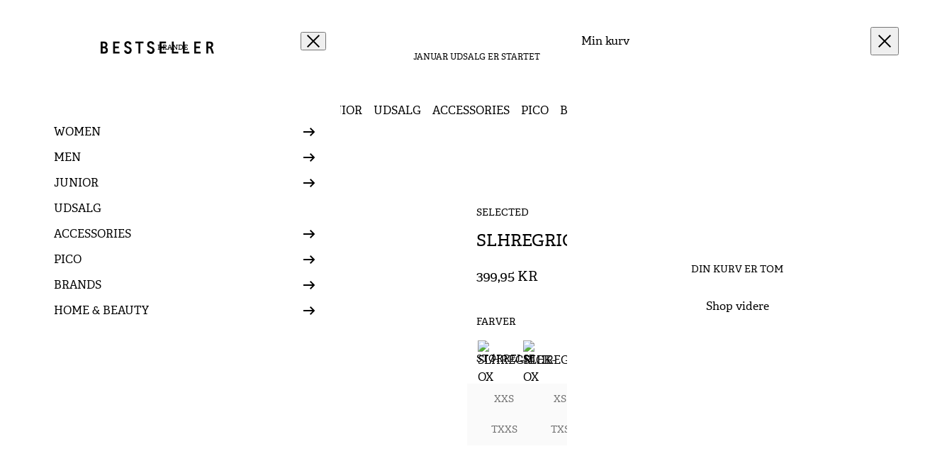

--- FILE ---
content_type: text/html; charset=utf-8
request_url: https://bestseller-brande.dk/products/shirts__regularfit_moonlitocean_16077359_3526274
body_size: 30211
content:
<!doctype html>
<html lang="da">
  <head><meta charset="utf-8">
<meta http-equiv="X-UA-Compatible" content="IE=edge">
<meta name="viewport" content="width=device-width,initial-scale=1"><meta name="theme-color" content="rgba(0,0,0,0)"><link
      rel="apple-touch-icon"
      sizes="180x180"
      href="//bestseller-brande.dk/cdn/shop/files/272683300_4851787938235524_5318563785665472582_n.jpg?crop=center&height=180&v=1748867985&width=180"
    >
    <link
      rel="icon"
      type="image/png"
      sizes="32x32"
      href="//bestseller-brande.dk/cdn/shop/files/272683300_4851787938235524_5318563785665472582_n.jpg?crop=center&height=32&v=1748867985&width=32"
    >
    <link
      rel="icon"
      type="image/png"
      sizes="16x16"
      href="//bestseller-brande.dk/cdn/shop/files/272683300_4851787938235524_5318563785665472582_n.jpg?crop=center&height=16&v=1748867985&width=16"
    ><meta property="og:url" content="https://bestseller-brande.dk/products/shirts__regularfit_moonlitocean_16077359_3526274">
<meta property="og:site_name" content="BESTSELLER Brande">
<meta property="og:type" content="product">
<meta property="og:title" content="SLHREGRICK-OX Shirts - moonlit ocean">
<meta property="og:description" content="DescriptionLS ShirtReg fitting97% organic cotton 3% elastaneOxford w. stretchMaterial97% Cotton - Organic, 3% ElastaneColourmoonlit oceanCare InstructionsStyle Reference16077359SLHREGRICK-OX FLEX SHIRT LS W NOOS"><meta property="og:price:amount" content="399,95">
  <meta property="og:price:currency" content="DKK"><meta name="twitter:title" content="BESTSELLER Brande">
<meta name="twitter:description" content="BESTSELLER Brande"><meta
    content="https://bestseller-brande.dk/cdn/shop/products/954b9aba-3c44-4ff5-8837-ac6e008d729c_16077359_3526274_003_preview.jpg?crop=center&height=4096&v=1619174444&width=4096"
    name="twitter:image"
  >

<script type="application/ld+json">
    {
      "@context": "http://schema.org",
      "@type": "Product",
    "offers": [{
          "@type": "Offer",
          "name": "XXS",
          "availability":"https://schema.org/OutOfStock",
          "price": 399.95,
          "priceCurrency": "DKK",
          "priceValidUntil": "2026-01-31","sku": "5715097098803","url": "\/products\/shirts__regularfit_moonlitocean_16077359_3526274?variant=39652709204163"
        },
{
          "@type": "Offer",
          "name": "XS",
          "availability":"https://schema.org/OutOfStock",
          "price": 399.95,
          "priceCurrency": "DKK",
          "priceValidUntil": "2026-01-31","sku": "5715093913582","url": "\/products\/shirts__regularfit_moonlitocean_16077359_3526274?variant=39652709236931"
        },
{
          "@type": "Offer",
          "name": "S",
          "availability":"https://schema.org/OutOfStock",
          "price": 399.95,
          "priceCurrency": "DKK",
          "priceValidUntil": "2026-01-31","sku": "5715093913599","url": "\/products\/shirts__regularfit_moonlitocean_16077359_3526274?variant=39652709269699"
        },
{
          "@type": "Offer",
          "name": "M",
          "availability":"https://schema.org/InStock",
          "price": 399.95,
          "priceCurrency": "DKK",
          "priceValidUntil": "2026-01-31","sku": "5714920674917","url": "\/products\/shirts__regularfit_moonlitocean_16077359_3526274?variant=39652709302467"
        },
{
          "@type": "Offer",
          "name": "L",
          "availability":"https://schema.org/OutOfStock",
          "price": 399.95,
          "priceCurrency": "DKK",
          "priceValidUntil": "2026-01-31","sku": "5714920674870","url": "\/products\/shirts__regularfit_moonlitocean_16077359_3526274?variant=39652709335235"
        },
{
          "@type": "Offer",
          "name": "XL",
          "availability":"https://schema.org/InStock",
          "price": 399.95,
          "priceCurrency": "DKK",
          "priceValidUntil": "2026-01-31","sku": "5715093913605","url": "\/products\/shirts__regularfit_moonlitocean_16077359_3526274?variant=39652709368003"
        },
{
          "@type": "Offer",
          "name": "XXL",
          "availability":"https://schema.org/InStock",
          "price": 399.95,
          "priceCurrency": "DKK",
          "priceValidUntil": "2026-01-31","sku": "5715093913834","url": "\/products\/shirts__regularfit_moonlitocean_16077359_3526274?variant=39652709400771"
        },
{
          "@type": "Offer",
          "name": "XXXL",
          "availability":"https://schema.org/OutOfStock",
          "price": 399.95,
          "priceCurrency": "DKK",
          "priceValidUntil": "2026-01-31","sku": "5715097098827","url": "\/products\/shirts__regularfit_moonlitocean_16077359_3526274?variant=39652709433539"
        },
{
          "@type": "Offer",
          "name": "TXXS",
          "availability":"https://schema.org/OutOfStock",
          "price": 399.95,
          "priceCurrency": "DKK",
          "priceValidUntil": "2026-01-31","sku": "5715097098872","url": "\/products\/shirts__regularfit_moonlitocean_16077359_3526274?variant=39652709466307"
        },
{
          "@type": "Offer",
          "name": "TXS",
          "availability":"https://schema.org/OutOfStock",
          "price": 399.95,
          "priceCurrency": "DKK",
          "priceValidUntil": "2026-01-31","sku": "5715097098889","url": "\/products\/shirts__regularfit_moonlitocean_16077359_3526274?variant=39652709499075"
        },
{
          "@type": "Offer",
          "name": "TS",
          "availability":"https://schema.org/OutOfStock",
          "price": 399.95,
          "priceCurrency": "DKK",
          "priceValidUntil": "2026-01-31","sku": "5715097098896","url": "\/products\/shirts__regularfit_moonlitocean_16077359_3526274?variant=39652709531843"
        },
{
          "@type": "Offer",
          "name": "TM",
          "availability":"https://schema.org/OutOfStock",
          "price": 399.95,
          "priceCurrency": "DKK",
          "priceValidUntil": "2026-01-31","sku": "5715097098902","url": "\/products\/shirts__regularfit_moonlitocean_16077359_3526274?variant=39652709597379"
        },
{
          "@type": "Offer",
          "name": "TL",
          "availability":"https://schema.org/OutOfStock",
          "price": 399.95,
          "priceCurrency": "DKK",
          "priceValidUntil": "2026-01-31","sku": "5715097098926","url": "\/products\/shirts__regularfit_moonlitocean_16077359_3526274?variant=39652709630147"
        },
{
          "@type": "Offer",
          "name": "TXL",
          "availability":"https://schema.org/OutOfStock",
          "price": 399.95,
          "priceCurrency": "DKK",
          "priceValidUntil": "2026-01-31","sku": "5715097098933","url": "\/products\/shirts__regularfit_moonlitocean_16077359_3526274?variant=39652709662915"
        },
{
          "@type": "Offer",
          "name": "TXXL",
          "availability":"https://schema.org/OutOfStock",
          "price": 399.95,
          "priceCurrency": "DKK",
          "priceValidUntil": "2026-01-31","sku": "5715097098971","url": "\/products\/shirts__regularfit_moonlitocean_16077359_3526274?variant=39652709695683"
        },
{
          "@type": "Offer",
          "name": "TXXXL",
          "availability":"https://schema.org/OutOfStock",
          "price": 399.95,
          "priceCurrency": "DKK",
          "priceValidUntil": "2026-01-31","sku": "5715097099053","url": "\/products\/shirts__regularfit_moonlitocean_16077359_3526274?variant=39652709728451"
        }
],
      "gtin13": "5714920674917",
      "productId": "5714920674917",
    "brand": {
      "@type": "Brand",
      "name": "Selected"
    },
    "name": "SLHREGRICK-OX Shirts - moonlit ocean",
    "description": "DescriptionLS ShirtReg fitting97% organic cotton 3% elastaneOxford w. stretchMaterial97% Cotton - Organic, 3% ElastaneColourmoonlit oceanCare InstructionsStyle Reference16077359SLHREGRICK-OX FLEX SHIRT LS W NOOS",
    "category": "Shirts",
    "url": "/products/shirts__regularfit_moonlitocean_16077359_3526274",
    "sku": "5714920674917",
    "image": {
      "@type": "ImageObject",
      "url": "https:products/954b9aba-3c44-4ff5-8837-ac6e008d729c_16077359_3526274_003_preview.jpg",
      "image": "https:products/954b9aba-3c44-4ff5-8837-ac6e008d729c_16077359_3526274_003_preview.jpg",
      "name": "SLHREGRICK-OX Shirts - moonlit ocean",
      "width": 1125,
      "height": 1500
    }
    }
  </script><script type="application/ld+json">
  {
    "@context": "http://schema.org",
    "@type": "BreadcrumbList",
  "itemListElement": [{
      "@type": "ListItem",
      "position": 1,
      "name": "Translation missing: da.general.breadcrumb.home",
      "item": "https:\/\/bestseller-brande.dk"
    },{
          "@type": "ListItem",
          "position": 2,
          "name": "SLHREGRICK-OX Shirts - moonlit ocean",
          "item": "https:\/\/bestseller-brande.dk\/products\/shirts__regularfit_moonlitocean_16077359_3526274"
        }]
  }
</script>
<title>SLHREGRICK-OX Shirts - moonlit ocean</title><meta name="description" content="DescriptionLS ShirtReg fitting97% organic cotton 3% elastaneOxford w. stretchMaterial97% Cotton - Organic, 3% ElastaneColourmoonlit oceanCare InstructionsStyle Reference16077359SLHREGRICK-OX FLEX SHIRT LS W NOOS"><link rel="canonical" href="https://bestseller-brande.dk/products/shirts__regularfit_moonlitocean_16077359_3526274">
<link href="//bestseller-brande.dk/cdn/shop/t/23/assets/AdelleCyrOsf-Regular.woff?v=90949755247936903001748867615" as="font" type="font/woff" crossorigin="true" rel="preload"><style data-shopify>
@font-face {
        font-family: 'Adelle';
        font-style: normal;
        font-weight: 400;
        font-display: swap;
        src: url('//bestseller-brande.dk/cdn/shop/t/23/assets/AdelleCyrOsf-Regular.woff?v=90949755247936903001748867615') format('woff');
      }

      @font-face {
        font-family: 'Adelle';
        font-style: normal;
        font-weight: 700;
        font-display: swap;
        src: url('//bestseller-brande.dk/cdn/shop/t/23/assets/AdelleCyrOsf-Bold.woff?v=133283092781285905101748867615') format('woff');
      }</style>
<style data-shopify>:root {
    /* Font */--font-family-body: "Adelle";
    --font-family-heading: "Adelle";

    /* Color schemes */
    --color-scheme-brand-background: #eff463;
    --color-scheme-brand-foreground: #000000;

    --color-scheme-accent-background: #000000;
    --color-scheme-accent-foreground: #ffffff;

    --color-scheme-base-background: ;
    --color-scheme-base-foreground: ;

    --color-scheme-button-background: ;
    --color-scheme-button-color: ;
    --color-scheme-button-border: ;
    --color-scheme-link: ;
    --color-scheme-link-hover: #000000;

    /* Variations */
    --color-scheme-light-background: #ffffff;
    --color-scheme-light-foreground: #000000;

    --color-scheme-dark-background: #000000;
    --color-scheme-dark-foreground: #ffffff;

    --color-scheme-gray-background: #888a95;
    --color-scheme-gray-foreground: #ffffff;

    /* Buttons */--button-radius: calc(infinity * 1px);;--button-stroke-width: 2px;
  }</style><link href="//bestseller-brande.dk/cdn/shop/t/23/assets/app.min.css?v=153235234360054470121765874434" rel="stylesheet" type="text/css" media="all" /><script>
  window.theme = {
    strings: {
      cart: {
        title: "Min kurv",
        subtotal: "Subtotal",
        shipping: "Fragt",
        splitShipping: "Translation missing: da.cart.split_shipping",
        calculatedAtCheckout: "Beregnes ved kassen",
        acceptTerms: "Jeg accepterer \u003ca href=\"https:\/\/bestseller-brande.dk\/policies\/refund-policy?ose=false\" target=\"_blank\"\u003ehandelsbetingelserne\u003c\/a\u003e",
        checkout: "Gå til kassen",
        empty: "Din kurv er tom",
        continueBrowsing: "\u003ca href=\"\/collection\/all\"\u003eShop videre\u003c\/a\u003e",
        freeShipping: {
          initialState: "Køb for {{ amount }} og få \u003cstrong\u003egratis fragt\u003c\/strong\u003e",
          progressState: "Køb for {{ amount }} mere og få \u003cstrong\u003egratis fragt\u003c\/strong\u003e",
          successState: `<span class="block w-4 h-4">
<svg xmlns="http://www.w3.org/2000/svg" width="24" height="24" viewBox="0 0 24 24" fill="none">
      <path d="M1 12C1 14.9174 2.15893 17.7153 4.22183 19.7782C6.28473 21.8411 9.08262 23 12 23C14.9174 23 17.7153 21.8411 19.7782 19.7782C21.8411 17.7153 23 14.9174 23 12C23 9.08262 21.8411 6.28473 19.7782 4.22183C17.7153 2.15893 14.9174 1 12 1C9.08262 1 6.28473 2.15893 4.22183 4.22183C2.15893 6.28473 1 9.08262 1 12Z" stroke="currentColor" stroke-width="2"/>
      <path d="M7.25 12L10.75 15.5L16.75 8" stroke="currentColor" stroke-width="2"/>
    </svg></span> <strong>Du har opnået gratis fragt!</strong>`,
        },
        items: {
          remove: "Fjern",
        },
      },
      pagination: {
        loadNext: "Vis mere",
        viewingHtml: "Viser {{ count }} af {{ total }}",
      },
      product: {
        addToCart: "Læg i kurv",
        adding: "Tilføjer...",
        soldOut: "Udsolgt",
        unavailable: "Vælg størrelse",
        selectOption: "Vælg {{ option }}",
        aria: {
          variantSelected: "%title% valgt",
          variantAvailable: "Variant er tilgængelig",
          variantSoldOut: "Varianten er udsolgt",
          variantUnavailable: "Den valgte kombination er ikke tilgængelig",
        },
        backInStock: {
          successMessage: "Du får besked, når produktet igen er på lager",
          xIsOutOfStockHtml: "\u003cstrong\u003e{{ product_title }}\u003c\/strong\u003e er udsolgt.",
        },
      },
      search: {
        noResultsFor: "Ingen resultater for \"{{ terms }}\"",
        products: "Produkter",
        viewAllResults: "Se alle produkter",
      },
    },
    routes: {
      accountAddresses: "\/account\/addresses",
      accountLogin: "\/account\/login",
      accountLogout: "\/account\/logout",
      accountRecover: "\/account\/recover",
      accountRegister: "\/account\/register",
      account: "\/account",
      allProductsCollection: "\/collections\/all",
      cartAdd: "\/cart\/add",
      cartChange: "\/cart\/change",
      cartClear: "\/cart\/clear",
      cartUpdate: "\/cart\/update",
      cart: "\/cart",
      collections: "\/collections",
      predictiveSearch: "\/search\/suggest",
      productRecommendations: "\/recommendations\/products",
      root: "\/",
      search: "\/search",
    },
    moneyFormat: "{{amount_with_comma_separator}} kr",
    cart: {"note":null,"attributes":{},"original_total_price":0,"total_price":0,"total_discount":0,"total_weight":0.0,"item_count":0,"items":[],"requires_shipping":false,"currency":"DKK","items_subtotal_price":0,"cart_level_discount_applications":[],"checkout_charge_amount":0},
    settings: {
      iconStrokeWidth: 2,
    },
    clerk: {
      apiKey: "88hyvO7JF8aSLKhIYoC1XPkQ2wWVtxY6",
      endpoints: {
        predictiveSearch: 'https://api.clerk.io/v2/search/predictive',
      },
    },
  };
</script><!-- Start of Clerk.io E-commerce Personalisation tool - www.clerk.io -->
    <script
      type="text/javascript"
    >
      (function (w, d) {
        var e = d.createElement('script');
        e.type = 'text/javascript';
        e.async = true;
        e.src = 'https://cdn.clerk.io/clerk.js';
        var s = d.getElementsByTagName('script')[0];
        s.parentNode.insertBefore(e, s);
        w.__clerk_q = w.__clerk_q || [];
        w.Clerk =
          w.Clerk ||
          function () {
            w.__clerk_q.push(arguments);
          };
      })(window, document);

      Clerk('config', {
        key: '88hyvO7JF8aSLKhIYoC1XPkQ2wWVtxY6',
        formatters: {
          currency_converter: function (price) {
            var converted_price = price * Shopify.currency.rate;
            return converted_price.toString();
          },
        },
        globals: {
          currency_iso: 'DKK',
          currency_symbol: 'kr.',
        },
      });

      async function fetchVisitorId() {
        try {
          const response = await fetch(
            `https://api.clerk.io/v2/misc/visitor_id?key=88hyvO7JF8aSLKhIYoC1XPkQ2wWVtxY6&visitor=auto`
          );

          const data = await response.json();
          visitorId = data.visitor;

          Clerk('config', {
            visitor: visitorId,
          });
        } catch (error) {
          console.error('Error:', error);
        } finally {
          window.Shopify.analytics.publish('clerk_pixel_context', {
            localeApiKey: '88hyvO7JF8aSLKhIYoC1XPkQ2wWVtxY6',
            visitor: visitorId,
          });
        }
      }

      document.addEventListener('DOMContentLoaded', (e) => {
        fetchVisitorId();
      });
    </script>
    <!-- End of Clerk.io E-commerce Personalisation tool - www.clerk.io --><script src="//bestseller-brande.dk/cdn/shop/t/23/assets/app.min.js?v=126051043045916030391765874433" defer></script>
<script>window.performance && window.performance.mark && window.performance.mark('shopify.content_for_header.start');</script><meta name="facebook-domain-verification" content="9c7txq2uoxe4arvow86343xc40gq8x">
<meta name="facebook-domain-verification" content="u4kmhwcsmzy7lxqrdu6j5zttcnekwz">
<meta name="google-site-verification" content="MFj9ddzsAZVE3qipYARK5-7sPcal3pQKUxbVmo-QzRU">
<meta id="shopify-digital-wallet" name="shopify-digital-wallet" content="/55692099779/digital_wallets/dialog">
<link rel="alternate" type="application/json+oembed" href="https://bestseller-brande.dk/products/shirts__regularfit_moonlitocean_16077359_3526274.oembed">
<script async="async" src="/checkouts/internal/preloads.js?locale=da-DK"></script>
<script id="shopify-features" type="application/json">{"accessToken":"ca2941013aa1e0ff6f88369969b3609d","betas":["rich-media-storefront-analytics"],"domain":"bestseller-brande.dk","predictiveSearch":true,"shopId":55692099779,"locale":"da"}</script>
<script>var Shopify = Shopify || {};
Shopify.shop = "bestseller-brande.myshopify.com";
Shopify.locale = "da";
Shopify.currency = {"active":"DKK","rate":"1.0"};
Shopify.country = "DK";
Shopify.theme = {"name":"Bestseller Brande | Grafikr (1\/1)","id":180110950779,"schema_name":"Theme name","schema_version":"1.0","theme_store_id":null,"role":"main"};
Shopify.theme.handle = "null";
Shopify.theme.style = {"id":null,"handle":null};
Shopify.cdnHost = "bestseller-brande.dk/cdn";
Shopify.routes = Shopify.routes || {};
Shopify.routes.root = "/";</script>
<script type="module">!function(o){(o.Shopify=o.Shopify||{}).modules=!0}(window);</script>
<script>!function(o){function n(){var o=[];function n(){o.push(Array.prototype.slice.apply(arguments))}return n.q=o,n}var t=o.Shopify=o.Shopify||{};t.loadFeatures=n(),t.autoloadFeatures=n()}(window);</script>
<script id="shop-js-analytics" type="application/json">{"pageType":"product"}</script>
<script defer="defer" async type="module" src="//bestseller-brande.dk/cdn/shopifycloud/shop-js/modules/v2/client.init-shop-cart-sync_DCvV3KX5.da.esm.js"></script>
<script defer="defer" async type="module" src="//bestseller-brande.dk/cdn/shopifycloud/shop-js/modules/v2/chunk.common_DIrl18zW.esm.js"></script>
<script type="module">
  await import("//bestseller-brande.dk/cdn/shopifycloud/shop-js/modules/v2/client.init-shop-cart-sync_DCvV3KX5.da.esm.js");
await import("//bestseller-brande.dk/cdn/shopifycloud/shop-js/modules/v2/chunk.common_DIrl18zW.esm.js");

  window.Shopify.SignInWithShop?.initShopCartSync?.({"fedCMEnabled":true,"windoidEnabled":true});

</script>
<script>(function() {
  var isLoaded = false;
  function asyncLoad() {
    if (isLoaded) return;
    isLoaded = true;
    var urls = ["https:\/\/cdn.shopify.com\/s\/files\/1\/0184\/4255\/1360\/files\/haloroar-legal.min.js?v=1649374317\u0026shop=bestseller-brande.myshopify.com","https:\/\/storage.nfcube.com\/instafeed-9de125b197ca8b85ab18d47912eb1a16.js?shop=bestseller-brande.myshopify.com","https:\/\/cdn.hextom.com\/js\/eventpromotionbar.js?shop=bestseller-brande.myshopify.com"];
    for (var i = 0; i < urls.length; i++) {
      var s = document.createElement('script');
      s.type = 'text/javascript';
      s.async = true;
      s.src = urls[i];
      var x = document.getElementsByTagName('script')[0];
      x.parentNode.insertBefore(s, x);
    }
  };
  if(window.attachEvent) {
    window.attachEvent('onload', asyncLoad);
  } else {
    window.addEventListener('load', asyncLoad, false);
  }
})();</script>
<script id="__st">var __st={"a":55692099779,"offset":3600,"reqid":"e712decb-5127-43de-a62f-8b450b0be4eb-1769000411","pageurl":"bestseller-brande.dk\/products\/shirts__regularfit_moonlitocean_16077359_3526274","u":"686390b25ace","p":"product","rtyp":"product","rid":6644255686851};</script>
<script>window.ShopifyPaypalV4VisibilityTracking = true;</script>
<script id="captcha-bootstrap">!function(){'use strict';const t='contact',e='account',n='new_comment',o=[[t,t],['blogs',n],['comments',n],[t,'customer']],c=[[e,'customer_login'],[e,'guest_login'],[e,'recover_customer_password'],[e,'create_customer']],r=t=>t.map((([t,e])=>`form[action*='/${t}']:not([data-nocaptcha='true']) input[name='form_type'][value='${e}']`)).join(','),a=t=>()=>t?[...document.querySelectorAll(t)].map((t=>t.form)):[];function s(){const t=[...o],e=r(t);return a(e)}const i='password',u='form_key',d=['recaptcha-v3-token','g-recaptcha-response','h-captcha-response',i],f=()=>{try{return window.sessionStorage}catch{return}},m='__shopify_v',_=t=>t.elements[u];function p(t,e,n=!1){try{const o=window.sessionStorage,c=JSON.parse(o.getItem(e)),{data:r}=function(t){const{data:e,action:n}=t;return t[m]||n?{data:e,action:n}:{data:t,action:n}}(c);for(const[e,n]of Object.entries(r))t.elements[e]&&(t.elements[e].value=n);n&&o.removeItem(e)}catch(o){console.error('form repopulation failed',{error:o})}}const l='form_type',E='cptcha';function T(t){t.dataset[E]=!0}const w=window,h=w.document,L='Shopify',v='ce_forms',y='captcha';let A=!1;((t,e)=>{const n=(g='f06e6c50-85a8-45c8-87d0-21a2b65856fe',I='https://cdn.shopify.com/shopifycloud/storefront-forms-hcaptcha/ce_storefront_forms_captcha_hcaptcha.v1.5.2.iife.js',D={infoText:'Beskyttet af hCaptcha',privacyText:'Beskyttelse af persondata',termsText:'Vilkår'},(t,e,n)=>{const o=w[L][v],c=o.bindForm;if(c)return c(t,g,e,D).then(n);var r;o.q.push([[t,g,e,D],n]),r=I,A||(h.body.append(Object.assign(h.createElement('script'),{id:'captcha-provider',async:!0,src:r})),A=!0)});var g,I,D;w[L]=w[L]||{},w[L][v]=w[L][v]||{},w[L][v].q=[],w[L][y]=w[L][y]||{},w[L][y].protect=function(t,e){n(t,void 0,e),T(t)},Object.freeze(w[L][y]),function(t,e,n,w,h,L){const[v,y,A,g]=function(t,e,n){const i=e?o:[],u=t?c:[],d=[...i,...u],f=r(d),m=r(i),_=r(d.filter((([t,e])=>n.includes(e))));return[a(f),a(m),a(_),s()]}(w,h,L),I=t=>{const e=t.target;return e instanceof HTMLFormElement?e:e&&e.form},D=t=>v().includes(t);t.addEventListener('submit',(t=>{const e=I(t);if(!e)return;const n=D(e)&&!e.dataset.hcaptchaBound&&!e.dataset.recaptchaBound,o=_(e),c=g().includes(e)&&(!o||!o.value);(n||c)&&t.preventDefault(),c&&!n&&(function(t){try{if(!f())return;!function(t){const e=f();if(!e)return;const n=_(t);if(!n)return;const o=n.value;o&&e.removeItem(o)}(t);const e=Array.from(Array(32),(()=>Math.random().toString(36)[2])).join('');!function(t,e){_(t)||t.append(Object.assign(document.createElement('input'),{type:'hidden',name:u})),t.elements[u].value=e}(t,e),function(t,e){const n=f();if(!n)return;const o=[...t.querySelectorAll(`input[type='${i}']`)].map((({name:t})=>t)),c=[...d,...o],r={};for(const[a,s]of new FormData(t).entries())c.includes(a)||(r[a]=s);n.setItem(e,JSON.stringify({[m]:1,action:t.action,data:r}))}(t,e)}catch(e){console.error('failed to persist form',e)}}(e),e.submit())}));const S=(t,e)=>{t&&!t.dataset[E]&&(n(t,e.some((e=>e===t))),T(t))};for(const o of['focusin','change'])t.addEventListener(o,(t=>{const e=I(t);D(e)&&S(e,y())}));const B=e.get('form_key'),M=e.get(l),P=B&&M;t.addEventListener('DOMContentLoaded',(()=>{const t=y();if(P)for(const e of t)e.elements[l].value===M&&p(e,B);[...new Set([...A(),...v().filter((t=>'true'===t.dataset.shopifyCaptcha))])].forEach((e=>S(e,t)))}))}(h,new URLSearchParams(w.location.search),n,t,e,['guest_login'])})(!0,!0)}();</script>
<script integrity="sha256-4kQ18oKyAcykRKYeNunJcIwy7WH5gtpwJnB7kiuLZ1E=" data-source-attribution="shopify.loadfeatures" defer="defer" src="//bestseller-brande.dk/cdn/shopifycloud/storefront/assets/storefront/load_feature-a0a9edcb.js" crossorigin="anonymous"></script>
<script data-source-attribution="shopify.dynamic_checkout.dynamic.init">var Shopify=Shopify||{};Shopify.PaymentButton=Shopify.PaymentButton||{isStorefrontPortableWallets:!0,init:function(){window.Shopify.PaymentButton.init=function(){};var t=document.createElement("script");t.src="https://bestseller-brande.dk/cdn/shopifycloud/portable-wallets/latest/portable-wallets.da.js",t.type="module",document.head.appendChild(t)}};
</script>
<script data-source-attribution="shopify.dynamic_checkout.buyer_consent">
  function portableWalletsHideBuyerConsent(e){var t=document.getElementById("shopify-buyer-consent"),n=document.getElementById("shopify-subscription-policy-button");t&&n&&(t.classList.add("hidden"),t.setAttribute("aria-hidden","true"),n.removeEventListener("click",e))}function portableWalletsShowBuyerConsent(e){var t=document.getElementById("shopify-buyer-consent"),n=document.getElementById("shopify-subscription-policy-button");t&&n&&(t.classList.remove("hidden"),t.removeAttribute("aria-hidden"),n.addEventListener("click",e))}window.Shopify?.PaymentButton&&(window.Shopify.PaymentButton.hideBuyerConsent=portableWalletsHideBuyerConsent,window.Shopify.PaymentButton.showBuyerConsent=portableWalletsShowBuyerConsent);
</script>
<script data-source-attribution="shopify.dynamic_checkout.cart.bootstrap">document.addEventListener("DOMContentLoaded",(function(){function t(){return document.querySelector("shopify-accelerated-checkout-cart, shopify-accelerated-checkout")}if(t())Shopify.PaymentButton.init();else{new MutationObserver((function(e,n){t()&&(Shopify.PaymentButton.init(),n.disconnect())})).observe(document.body,{childList:!0,subtree:!0})}}));
</script>

<script>window.performance && window.performance.mark && window.performance.mark('shopify.content_for_header.end');</script>
  <meta property="og:image" content="https://cdn.shopify.com/s/files/1/0556/9209/9779/products/954b9aba-3c44-4ff5-8837-ac6e008d729c_16077359_3526274_003_preview.jpg?v=1619174444" />
<meta property="og:image:secure_url" content="https://cdn.shopify.com/s/files/1/0556/9209/9779/products/954b9aba-3c44-4ff5-8837-ac6e008d729c_16077359_3526274_003_preview.jpg?v=1619174444" />
<meta property="og:image:width" content="1125" />
<meta property="og:image:height" content="1500" />
<link href="https://monorail-edge.shopifysvc.com" rel="dns-prefetch">
<script>(function(){if ("sendBeacon" in navigator && "performance" in window) {try {var session_token_from_headers = performance.getEntriesByType('navigation')[0].serverTiming.find(x => x.name == '_s').description;} catch {var session_token_from_headers = undefined;}var session_cookie_matches = document.cookie.match(/_shopify_s=([^;]*)/);var session_token_from_cookie = session_cookie_matches && session_cookie_matches.length === 2 ? session_cookie_matches[1] : "";var session_token = session_token_from_headers || session_token_from_cookie || "";function handle_abandonment_event(e) {var entries = performance.getEntries().filter(function(entry) {return /monorail-edge.shopifysvc.com/.test(entry.name);});if (!window.abandonment_tracked && entries.length === 0) {window.abandonment_tracked = true;var currentMs = Date.now();var navigation_start = performance.timing.navigationStart;var payload = {shop_id: 55692099779,url: window.location.href,navigation_start,duration: currentMs - navigation_start,session_token,page_type: "product"};window.navigator.sendBeacon("https://monorail-edge.shopifysvc.com/v1/produce", JSON.stringify({schema_id: "online_store_buyer_site_abandonment/1.1",payload: payload,metadata: {event_created_at_ms: currentMs,event_sent_at_ms: currentMs}}));}}window.addEventListener('pagehide', handle_abandonment_event);}}());</script>
<script id="web-pixels-manager-setup">(function e(e,d,r,n,o){if(void 0===o&&(o={}),!Boolean(null===(a=null===(i=window.Shopify)||void 0===i?void 0:i.analytics)||void 0===a?void 0:a.replayQueue)){var i,a;window.Shopify=window.Shopify||{};var t=window.Shopify;t.analytics=t.analytics||{};var s=t.analytics;s.replayQueue=[],s.publish=function(e,d,r){return s.replayQueue.push([e,d,r]),!0};try{self.performance.mark("wpm:start")}catch(e){}var l=function(){var e={modern:/Edge?\/(1{2}[4-9]|1[2-9]\d|[2-9]\d{2}|\d{4,})\.\d+(\.\d+|)|Firefox\/(1{2}[4-9]|1[2-9]\d|[2-9]\d{2}|\d{4,})\.\d+(\.\d+|)|Chrom(ium|e)\/(9{2}|\d{3,})\.\d+(\.\d+|)|(Maci|X1{2}).+ Version\/(15\.\d+|(1[6-9]|[2-9]\d|\d{3,})\.\d+)([,.]\d+|)( \(\w+\)|)( Mobile\/\w+|) Safari\/|Chrome.+OPR\/(9{2}|\d{3,})\.\d+\.\d+|(CPU[ +]OS|iPhone[ +]OS|CPU[ +]iPhone|CPU IPhone OS|CPU iPad OS)[ +]+(15[._]\d+|(1[6-9]|[2-9]\d|\d{3,})[._]\d+)([._]\d+|)|Android:?[ /-](13[3-9]|1[4-9]\d|[2-9]\d{2}|\d{4,})(\.\d+|)(\.\d+|)|Android.+Firefox\/(13[5-9]|1[4-9]\d|[2-9]\d{2}|\d{4,})\.\d+(\.\d+|)|Android.+Chrom(ium|e)\/(13[3-9]|1[4-9]\d|[2-9]\d{2}|\d{4,})\.\d+(\.\d+|)|SamsungBrowser\/([2-9]\d|\d{3,})\.\d+/,legacy:/Edge?\/(1[6-9]|[2-9]\d|\d{3,})\.\d+(\.\d+|)|Firefox\/(5[4-9]|[6-9]\d|\d{3,})\.\d+(\.\d+|)|Chrom(ium|e)\/(5[1-9]|[6-9]\d|\d{3,})\.\d+(\.\d+|)([\d.]+$|.*Safari\/(?![\d.]+ Edge\/[\d.]+$))|(Maci|X1{2}).+ Version\/(10\.\d+|(1[1-9]|[2-9]\d|\d{3,})\.\d+)([,.]\d+|)( \(\w+\)|)( Mobile\/\w+|) Safari\/|Chrome.+OPR\/(3[89]|[4-9]\d|\d{3,})\.\d+\.\d+|(CPU[ +]OS|iPhone[ +]OS|CPU[ +]iPhone|CPU IPhone OS|CPU iPad OS)[ +]+(10[._]\d+|(1[1-9]|[2-9]\d|\d{3,})[._]\d+)([._]\d+|)|Android:?[ /-](13[3-9]|1[4-9]\d|[2-9]\d{2}|\d{4,})(\.\d+|)(\.\d+|)|Mobile Safari.+OPR\/([89]\d|\d{3,})\.\d+\.\d+|Android.+Firefox\/(13[5-9]|1[4-9]\d|[2-9]\d{2}|\d{4,})\.\d+(\.\d+|)|Android.+Chrom(ium|e)\/(13[3-9]|1[4-9]\d|[2-9]\d{2}|\d{4,})\.\d+(\.\d+|)|Android.+(UC? ?Browser|UCWEB|U3)[ /]?(15\.([5-9]|\d{2,})|(1[6-9]|[2-9]\d|\d{3,})\.\d+)\.\d+|SamsungBrowser\/(5\.\d+|([6-9]|\d{2,})\.\d+)|Android.+MQ{2}Browser\/(14(\.(9|\d{2,})|)|(1[5-9]|[2-9]\d|\d{3,})(\.\d+|))(\.\d+|)|K[Aa][Ii]OS\/(3\.\d+|([4-9]|\d{2,})\.\d+)(\.\d+|)/},d=e.modern,r=e.legacy,n=navigator.userAgent;return n.match(d)?"modern":n.match(r)?"legacy":"unknown"}(),u="modern"===l?"modern":"legacy",c=(null!=n?n:{modern:"",legacy:""})[u],f=function(e){return[e.baseUrl,"/wpm","/b",e.hashVersion,"modern"===e.buildTarget?"m":"l",".js"].join("")}({baseUrl:d,hashVersion:r,buildTarget:u}),m=function(e){var d=e.version,r=e.bundleTarget,n=e.surface,o=e.pageUrl,i=e.monorailEndpoint;return{emit:function(e){var a=e.status,t=e.errorMsg,s=(new Date).getTime(),l=JSON.stringify({metadata:{event_sent_at_ms:s},events:[{schema_id:"web_pixels_manager_load/3.1",payload:{version:d,bundle_target:r,page_url:o,status:a,surface:n,error_msg:t},metadata:{event_created_at_ms:s}}]});if(!i)return console&&console.warn&&console.warn("[Web Pixels Manager] No Monorail endpoint provided, skipping logging."),!1;try{return self.navigator.sendBeacon.bind(self.navigator)(i,l)}catch(e){}var u=new XMLHttpRequest;try{return u.open("POST",i,!0),u.setRequestHeader("Content-Type","text/plain"),u.send(l),!0}catch(e){return console&&console.warn&&console.warn("[Web Pixels Manager] Got an unhandled error while logging to Monorail."),!1}}}}({version:r,bundleTarget:l,surface:e.surface,pageUrl:self.location.href,monorailEndpoint:e.monorailEndpoint});try{o.browserTarget=l,function(e){var d=e.src,r=e.async,n=void 0===r||r,o=e.onload,i=e.onerror,a=e.sri,t=e.scriptDataAttributes,s=void 0===t?{}:t,l=document.createElement("script"),u=document.querySelector("head"),c=document.querySelector("body");if(l.async=n,l.src=d,a&&(l.integrity=a,l.crossOrigin="anonymous"),s)for(var f in s)if(Object.prototype.hasOwnProperty.call(s,f))try{l.dataset[f]=s[f]}catch(e){}if(o&&l.addEventListener("load",o),i&&l.addEventListener("error",i),u)u.appendChild(l);else{if(!c)throw new Error("Did not find a head or body element to append the script");c.appendChild(l)}}({src:f,async:!0,onload:function(){if(!function(){var e,d;return Boolean(null===(d=null===(e=window.Shopify)||void 0===e?void 0:e.analytics)||void 0===d?void 0:d.initialized)}()){var d=window.webPixelsManager.init(e)||void 0;if(d){var r=window.Shopify.analytics;r.replayQueue.forEach((function(e){var r=e[0],n=e[1],o=e[2];d.publishCustomEvent(r,n,o)})),r.replayQueue=[],r.publish=d.publishCustomEvent,r.visitor=d.visitor,r.initialized=!0}}},onerror:function(){return m.emit({status:"failed",errorMsg:"".concat(f," has failed to load")})},sri:function(e){var d=/^sha384-[A-Za-z0-9+/=]+$/;return"string"==typeof e&&d.test(e)}(c)?c:"",scriptDataAttributes:o}),m.emit({status:"loading"})}catch(e){m.emit({status:"failed",errorMsg:(null==e?void 0:e.message)||"Unknown error"})}}})({shopId: 55692099779,storefrontBaseUrl: "https://bestseller-brande.dk",extensionsBaseUrl: "https://extensions.shopifycdn.com/cdn/shopifycloud/web-pixels-manager",monorailEndpoint: "https://monorail-edge.shopifysvc.com/unstable/produce_batch",surface: "storefront-renderer",enabledBetaFlags: ["2dca8a86"],webPixelsConfigList: [{"id":"1132134745","configuration":"{\"config\":\"{\\\"pixel_id\\\":\\\"GT-M3VR6NQ\\\",\\\"target_country\\\":\\\"DK\\\",\\\"gtag_events\\\":[{\\\"type\\\":\\\"purchase\\\",\\\"action_label\\\":\\\"MC-MBPCWNNDCG\\\"},{\\\"type\\\":\\\"page_view\\\",\\\"action_label\\\":\\\"MC-MBPCWNNDCG\\\"},{\\\"type\\\":\\\"view_item\\\",\\\"action_label\\\":\\\"MC-MBPCWNNDCG\\\"}],\\\"enable_monitoring_mode\\\":false}\"}","eventPayloadVersion":"v1","runtimeContext":"OPEN","scriptVersion":"b2a88bafab3e21179ed38636efcd8a93","type":"APP","apiClientId":1780363,"privacyPurposes":[],"dataSharingAdjustments":{"protectedCustomerApprovalScopes":["read_customer_address","read_customer_email","read_customer_name","read_customer_personal_data","read_customer_phone"]}},{"id":"78020953","eventPayloadVersion":"1","runtimeContext":"LAX","scriptVersion":"1","type":"CUSTOM","privacyPurposes":["ANALYTICS","MARKETING","SALE_OF_DATA"],"name":"Clerk Sales Tracking"},{"id":"shopify-app-pixel","configuration":"{}","eventPayloadVersion":"v1","runtimeContext":"STRICT","scriptVersion":"0450","apiClientId":"shopify-pixel","type":"APP","privacyPurposes":["ANALYTICS","MARKETING"]},{"id":"shopify-custom-pixel","eventPayloadVersion":"v1","runtimeContext":"LAX","scriptVersion":"0450","apiClientId":"shopify-pixel","type":"CUSTOM","privacyPurposes":["ANALYTICS","MARKETING"]}],isMerchantRequest: false,initData: {"shop":{"name":"BESTSELLER Brande","paymentSettings":{"currencyCode":"DKK"},"myshopifyDomain":"bestseller-brande.myshopify.com","countryCode":"DK","storefrontUrl":"https:\/\/bestseller-brande.dk"},"customer":null,"cart":null,"checkout":null,"productVariants":[{"price":{"amount":399.95,"currencyCode":"DKK"},"product":{"title":"SLHREGRICK-OX Shirts - moonlit ocean","vendor":"Selected","id":"6644255686851","untranslatedTitle":"SLHREGRICK-OX Shirts - moonlit ocean","url":"\/products\/shirts__regularfit_moonlitocean_16077359_3526274","type":"Shirts"},"id":"39652709204163","image":{"src":"\/\/bestseller-brande.dk\/cdn\/shop\/products\/954b9aba-3c44-4ff5-8837-ac6e008d729c_16077359_3526274_003_preview.jpg?v=1619174444"},"sku":"5715097098803","title":"XXS","untranslatedTitle":"XXS"},{"price":{"amount":399.95,"currencyCode":"DKK"},"product":{"title":"SLHREGRICK-OX Shirts - moonlit ocean","vendor":"Selected","id":"6644255686851","untranslatedTitle":"SLHREGRICK-OX Shirts - moonlit ocean","url":"\/products\/shirts__regularfit_moonlitocean_16077359_3526274","type":"Shirts"},"id":"39652709236931","image":{"src":"\/\/bestseller-brande.dk\/cdn\/shop\/products\/954b9aba-3c44-4ff5-8837-ac6e008d729c_16077359_3526274_003_preview.jpg?v=1619174444"},"sku":"5715093913582","title":"XS","untranslatedTitle":"XS"},{"price":{"amount":399.95,"currencyCode":"DKK"},"product":{"title":"SLHREGRICK-OX Shirts - moonlit ocean","vendor":"Selected","id":"6644255686851","untranslatedTitle":"SLHREGRICK-OX Shirts - moonlit ocean","url":"\/products\/shirts__regularfit_moonlitocean_16077359_3526274","type":"Shirts"},"id":"39652709269699","image":{"src":"\/\/bestseller-brande.dk\/cdn\/shop\/products\/954b9aba-3c44-4ff5-8837-ac6e008d729c_16077359_3526274_003_preview.jpg?v=1619174444"},"sku":"5715093913599","title":"S","untranslatedTitle":"S"},{"price":{"amount":399.95,"currencyCode":"DKK"},"product":{"title":"SLHREGRICK-OX Shirts - moonlit ocean","vendor":"Selected","id":"6644255686851","untranslatedTitle":"SLHREGRICK-OX Shirts - moonlit ocean","url":"\/products\/shirts__regularfit_moonlitocean_16077359_3526274","type":"Shirts"},"id":"39652709302467","image":{"src":"\/\/bestseller-brande.dk\/cdn\/shop\/products\/954b9aba-3c44-4ff5-8837-ac6e008d729c_16077359_3526274_003_preview.jpg?v=1619174444"},"sku":"5714920674917","title":"M","untranslatedTitle":"M"},{"price":{"amount":399.95,"currencyCode":"DKK"},"product":{"title":"SLHREGRICK-OX Shirts - moonlit ocean","vendor":"Selected","id":"6644255686851","untranslatedTitle":"SLHREGRICK-OX Shirts - moonlit ocean","url":"\/products\/shirts__regularfit_moonlitocean_16077359_3526274","type":"Shirts"},"id":"39652709335235","image":{"src":"\/\/bestseller-brande.dk\/cdn\/shop\/products\/954b9aba-3c44-4ff5-8837-ac6e008d729c_16077359_3526274_003_preview.jpg?v=1619174444"},"sku":"5714920674870","title":"L","untranslatedTitle":"L"},{"price":{"amount":399.95,"currencyCode":"DKK"},"product":{"title":"SLHREGRICK-OX Shirts - moonlit ocean","vendor":"Selected","id":"6644255686851","untranslatedTitle":"SLHREGRICK-OX Shirts - moonlit ocean","url":"\/products\/shirts__regularfit_moonlitocean_16077359_3526274","type":"Shirts"},"id":"39652709368003","image":{"src":"\/\/bestseller-brande.dk\/cdn\/shop\/products\/954b9aba-3c44-4ff5-8837-ac6e008d729c_16077359_3526274_003_preview.jpg?v=1619174444"},"sku":"5715093913605","title":"XL","untranslatedTitle":"XL"},{"price":{"amount":399.95,"currencyCode":"DKK"},"product":{"title":"SLHREGRICK-OX Shirts - moonlit ocean","vendor":"Selected","id":"6644255686851","untranslatedTitle":"SLHREGRICK-OX Shirts - moonlit ocean","url":"\/products\/shirts__regularfit_moonlitocean_16077359_3526274","type":"Shirts"},"id":"39652709400771","image":{"src":"\/\/bestseller-brande.dk\/cdn\/shop\/products\/954b9aba-3c44-4ff5-8837-ac6e008d729c_16077359_3526274_003_preview.jpg?v=1619174444"},"sku":"5715093913834","title":"XXL","untranslatedTitle":"XXL"},{"price":{"amount":399.95,"currencyCode":"DKK"},"product":{"title":"SLHREGRICK-OX Shirts - moonlit ocean","vendor":"Selected","id":"6644255686851","untranslatedTitle":"SLHREGRICK-OX Shirts - moonlit ocean","url":"\/products\/shirts__regularfit_moonlitocean_16077359_3526274","type":"Shirts"},"id":"39652709433539","image":{"src":"\/\/bestseller-brande.dk\/cdn\/shop\/products\/954b9aba-3c44-4ff5-8837-ac6e008d729c_16077359_3526274_003_preview.jpg?v=1619174444"},"sku":"5715097098827","title":"XXXL","untranslatedTitle":"XXXL"},{"price":{"amount":399.95,"currencyCode":"DKK"},"product":{"title":"SLHREGRICK-OX Shirts - moonlit ocean","vendor":"Selected","id":"6644255686851","untranslatedTitle":"SLHREGRICK-OX Shirts - moonlit ocean","url":"\/products\/shirts__regularfit_moonlitocean_16077359_3526274","type":"Shirts"},"id":"39652709466307","image":{"src":"\/\/bestseller-brande.dk\/cdn\/shop\/products\/954b9aba-3c44-4ff5-8837-ac6e008d729c_16077359_3526274_003_preview.jpg?v=1619174444"},"sku":"5715097098872","title":"TXXS","untranslatedTitle":"TXXS"},{"price":{"amount":399.95,"currencyCode":"DKK"},"product":{"title":"SLHREGRICK-OX Shirts - moonlit ocean","vendor":"Selected","id":"6644255686851","untranslatedTitle":"SLHREGRICK-OX Shirts - moonlit ocean","url":"\/products\/shirts__regularfit_moonlitocean_16077359_3526274","type":"Shirts"},"id":"39652709499075","image":{"src":"\/\/bestseller-brande.dk\/cdn\/shop\/products\/954b9aba-3c44-4ff5-8837-ac6e008d729c_16077359_3526274_003_preview.jpg?v=1619174444"},"sku":"5715097098889","title":"TXS","untranslatedTitle":"TXS"},{"price":{"amount":399.95,"currencyCode":"DKK"},"product":{"title":"SLHREGRICK-OX Shirts - moonlit ocean","vendor":"Selected","id":"6644255686851","untranslatedTitle":"SLHREGRICK-OX Shirts - moonlit ocean","url":"\/products\/shirts__regularfit_moonlitocean_16077359_3526274","type":"Shirts"},"id":"39652709531843","image":{"src":"\/\/bestseller-brande.dk\/cdn\/shop\/products\/954b9aba-3c44-4ff5-8837-ac6e008d729c_16077359_3526274_003_preview.jpg?v=1619174444"},"sku":"5715097098896","title":"TS","untranslatedTitle":"TS"},{"price":{"amount":399.95,"currencyCode":"DKK"},"product":{"title":"SLHREGRICK-OX Shirts - moonlit ocean","vendor":"Selected","id":"6644255686851","untranslatedTitle":"SLHREGRICK-OX Shirts - moonlit ocean","url":"\/products\/shirts__regularfit_moonlitocean_16077359_3526274","type":"Shirts"},"id":"39652709597379","image":{"src":"\/\/bestseller-brande.dk\/cdn\/shop\/products\/954b9aba-3c44-4ff5-8837-ac6e008d729c_16077359_3526274_003_preview.jpg?v=1619174444"},"sku":"5715097098902","title":"TM","untranslatedTitle":"TM"},{"price":{"amount":399.95,"currencyCode":"DKK"},"product":{"title":"SLHREGRICK-OX Shirts - moonlit ocean","vendor":"Selected","id":"6644255686851","untranslatedTitle":"SLHREGRICK-OX Shirts - moonlit ocean","url":"\/products\/shirts__regularfit_moonlitocean_16077359_3526274","type":"Shirts"},"id":"39652709630147","image":{"src":"\/\/bestseller-brande.dk\/cdn\/shop\/products\/954b9aba-3c44-4ff5-8837-ac6e008d729c_16077359_3526274_003_preview.jpg?v=1619174444"},"sku":"5715097098926","title":"TL","untranslatedTitle":"TL"},{"price":{"amount":399.95,"currencyCode":"DKK"},"product":{"title":"SLHREGRICK-OX Shirts - moonlit ocean","vendor":"Selected","id":"6644255686851","untranslatedTitle":"SLHREGRICK-OX Shirts - moonlit ocean","url":"\/products\/shirts__regularfit_moonlitocean_16077359_3526274","type":"Shirts"},"id":"39652709662915","image":{"src":"\/\/bestseller-brande.dk\/cdn\/shop\/products\/954b9aba-3c44-4ff5-8837-ac6e008d729c_16077359_3526274_003_preview.jpg?v=1619174444"},"sku":"5715097098933","title":"TXL","untranslatedTitle":"TXL"},{"price":{"amount":399.95,"currencyCode":"DKK"},"product":{"title":"SLHREGRICK-OX Shirts - moonlit ocean","vendor":"Selected","id":"6644255686851","untranslatedTitle":"SLHREGRICK-OX Shirts - moonlit ocean","url":"\/products\/shirts__regularfit_moonlitocean_16077359_3526274","type":"Shirts"},"id":"39652709695683","image":{"src":"\/\/bestseller-brande.dk\/cdn\/shop\/products\/954b9aba-3c44-4ff5-8837-ac6e008d729c_16077359_3526274_003_preview.jpg?v=1619174444"},"sku":"5715097098971","title":"TXXL","untranslatedTitle":"TXXL"},{"price":{"amount":399.95,"currencyCode":"DKK"},"product":{"title":"SLHREGRICK-OX Shirts - moonlit ocean","vendor":"Selected","id":"6644255686851","untranslatedTitle":"SLHREGRICK-OX Shirts - moonlit ocean","url":"\/products\/shirts__regularfit_moonlitocean_16077359_3526274","type":"Shirts"},"id":"39652709728451","image":{"src":"\/\/bestseller-brande.dk\/cdn\/shop\/products\/954b9aba-3c44-4ff5-8837-ac6e008d729c_16077359_3526274_003_preview.jpg?v=1619174444"},"sku":"5715097099053","title":"TXXXL","untranslatedTitle":"TXXXL"}],"purchasingCompany":null},},"https://bestseller-brande.dk/cdn","fcfee988w5aeb613cpc8e4bc33m6693e112",{"modern":"","legacy":""},{"shopId":"55692099779","storefrontBaseUrl":"https:\/\/bestseller-brande.dk","extensionBaseUrl":"https:\/\/extensions.shopifycdn.com\/cdn\/shopifycloud\/web-pixels-manager","surface":"storefront-renderer","enabledBetaFlags":"[\"2dca8a86\"]","isMerchantRequest":"false","hashVersion":"fcfee988w5aeb613cpc8e4bc33m6693e112","publish":"custom","events":"[[\"page_viewed\",{}],[\"product_viewed\",{\"productVariant\":{\"price\":{\"amount\":399.95,\"currencyCode\":\"DKK\"},\"product\":{\"title\":\"SLHREGRICK-OX Shirts - moonlit ocean\",\"vendor\":\"Selected\",\"id\":\"6644255686851\",\"untranslatedTitle\":\"SLHREGRICK-OX Shirts - moonlit ocean\",\"url\":\"\/products\/shirts__regularfit_moonlitocean_16077359_3526274\",\"type\":\"Shirts\"},\"id\":\"39652709302467\",\"image\":{\"src\":\"\/\/bestseller-brande.dk\/cdn\/shop\/products\/954b9aba-3c44-4ff5-8837-ac6e008d729c_16077359_3526274_003_preview.jpg?v=1619174444\"},\"sku\":\"5714920674917\",\"title\":\"M\",\"untranslatedTitle\":\"M\"}}]]"});</script><script>
  window.ShopifyAnalytics = window.ShopifyAnalytics || {};
  window.ShopifyAnalytics.meta = window.ShopifyAnalytics.meta || {};
  window.ShopifyAnalytics.meta.currency = 'DKK';
  var meta = {"product":{"id":6644255686851,"gid":"gid:\/\/shopify\/Product\/6644255686851","vendor":"Selected","type":"Shirts","handle":"shirts__regularfit_moonlitocean_16077359_3526274","variants":[{"id":39652709204163,"price":39995,"name":"SLHREGRICK-OX Shirts - moonlit ocean - XXS","public_title":"XXS","sku":"5715097098803"},{"id":39652709236931,"price":39995,"name":"SLHREGRICK-OX Shirts - moonlit ocean - XS","public_title":"XS","sku":"5715093913582"},{"id":39652709269699,"price":39995,"name":"SLHREGRICK-OX Shirts - moonlit ocean - S","public_title":"S","sku":"5715093913599"},{"id":39652709302467,"price":39995,"name":"SLHREGRICK-OX Shirts - moonlit ocean - M","public_title":"M","sku":"5714920674917"},{"id":39652709335235,"price":39995,"name":"SLHREGRICK-OX Shirts - moonlit ocean - L","public_title":"L","sku":"5714920674870"},{"id":39652709368003,"price":39995,"name":"SLHREGRICK-OX Shirts - moonlit ocean - XL","public_title":"XL","sku":"5715093913605"},{"id":39652709400771,"price":39995,"name":"SLHREGRICK-OX Shirts - moonlit ocean - XXL","public_title":"XXL","sku":"5715093913834"},{"id":39652709433539,"price":39995,"name":"SLHREGRICK-OX Shirts - moonlit ocean - XXXL","public_title":"XXXL","sku":"5715097098827"},{"id":39652709466307,"price":39995,"name":"SLHREGRICK-OX Shirts - moonlit ocean - TXXS","public_title":"TXXS","sku":"5715097098872"},{"id":39652709499075,"price":39995,"name":"SLHREGRICK-OX Shirts - moonlit ocean - TXS","public_title":"TXS","sku":"5715097098889"},{"id":39652709531843,"price":39995,"name":"SLHREGRICK-OX Shirts - moonlit ocean - TS","public_title":"TS","sku":"5715097098896"},{"id":39652709597379,"price":39995,"name":"SLHREGRICK-OX Shirts - moonlit ocean - TM","public_title":"TM","sku":"5715097098902"},{"id":39652709630147,"price":39995,"name":"SLHREGRICK-OX Shirts - moonlit ocean - TL","public_title":"TL","sku":"5715097098926"},{"id":39652709662915,"price":39995,"name":"SLHREGRICK-OX Shirts - moonlit ocean - TXL","public_title":"TXL","sku":"5715097098933"},{"id":39652709695683,"price":39995,"name":"SLHREGRICK-OX Shirts - moonlit ocean - TXXL","public_title":"TXXL","sku":"5715097098971"},{"id":39652709728451,"price":39995,"name":"SLHREGRICK-OX Shirts - moonlit ocean - TXXXL","public_title":"TXXXL","sku":"5715097099053"}],"remote":false},"page":{"pageType":"product","resourceType":"product","resourceId":6644255686851,"requestId":"e712decb-5127-43de-a62f-8b450b0be4eb-1769000411"}};
  for (var attr in meta) {
    window.ShopifyAnalytics.meta[attr] = meta[attr];
  }
</script>
<script class="analytics">
  (function () {
    var customDocumentWrite = function(content) {
      var jquery = null;

      if (window.jQuery) {
        jquery = window.jQuery;
      } else if (window.Checkout && window.Checkout.$) {
        jquery = window.Checkout.$;
      }

      if (jquery) {
        jquery('body').append(content);
      }
    };

    var hasLoggedConversion = function(token) {
      if (token) {
        return document.cookie.indexOf('loggedConversion=' + token) !== -1;
      }
      return false;
    }

    var setCookieIfConversion = function(token) {
      if (token) {
        var twoMonthsFromNow = new Date(Date.now());
        twoMonthsFromNow.setMonth(twoMonthsFromNow.getMonth() + 2);

        document.cookie = 'loggedConversion=' + token + '; expires=' + twoMonthsFromNow;
      }
    }

    var trekkie = window.ShopifyAnalytics.lib = window.trekkie = window.trekkie || [];
    if (trekkie.integrations) {
      return;
    }
    trekkie.methods = [
      'identify',
      'page',
      'ready',
      'track',
      'trackForm',
      'trackLink'
    ];
    trekkie.factory = function(method) {
      return function() {
        var args = Array.prototype.slice.call(arguments);
        args.unshift(method);
        trekkie.push(args);
        return trekkie;
      };
    };
    for (var i = 0; i < trekkie.methods.length; i++) {
      var key = trekkie.methods[i];
      trekkie[key] = trekkie.factory(key);
    }
    trekkie.load = function(config) {
      trekkie.config = config || {};
      trekkie.config.initialDocumentCookie = document.cookie;
      var first = document.getElementsByTagName('script')[0];
      var script = document.createElement('script');
      script.type = 'text/javascript';
      script.onerror = function(e) {
        var scriptFallback = document.createElement('script');
        scriptFallback.type = 'text/javascript';
        scriptFallback.onerror = function(error) {
                var Monorail = {
      produce: function produce(monorailDomain, schemaId, payload) {
        var currentMs = new Date().getTime();
        var event = {
          schema_id: schemaId,
          payload: payload,
          metadata: {
            event_created_at_ms: currentMs,
            event_sent_at_ms: currentMs
          }
        };
        return Monorail.sendRequest("https://" + monorailDomain + "/v1/produce", JSON.stringify(event));
      },
      sendRequest: function sendRequest(endpointUrl, payload) {
        // Try the sendBeacon API
        if (window && window.navigator && typeof window.navigator.sendBeacon === 'function' && typeof window.Blob === 'function' && !Monorail.isIos12()) {
          var blobData = new window.Blob([payload], {
            type: 'text/plain'
          });

          if (window.navigator.sendBeacon(endpointUrl, blobData)) {
            return true;
          } // sendBeacon was not successful

        } // XHR beacon

        var xhr = new XMLHttpRequest();

        try {
          xhr.open('POST', endpointUrl);
          xhr.setRequestHeader('Content-Type', 'text/plain');
          xhr.send(payload);
        } catch (e) {
          console.log(e);
        }

        return false;
      },
      isIos12: function isIos12() {
        return window.navigator.userAgent.lastIndexOf('iPhone; CPU iPhone OS 12_') !== -1 || window.navigator.userAgent.lastIndexOf('iPad; CPU OS 12_') !== -1;
      }
    };
    Monorail.produce('monorail-edge.shopifysvc.com',
      'trekkie_storefront_load_errors/1.1',
      {shop_id: 55692099779,
      theme_id: 180110950779,
      app_name: "storefront",
      context_url: window.location.href,
      source_url: "//bestseller-brande.dk/cdn/s/trekkie.storefront.cd680fe47e6c39ca5d5df5f0a32d569bc48c0f27.min.js"});

        };
        scriptFallback.async = true;
        scriptFallback.src = '//bestseller-brande.dk/cdn/s/trekkie.storefront.cd680fe47e6c39ca5d5df5f0a32d569bc48c0f27.min.js';
        first.parentNode.insertBefore(scriptFallback, first);
      };
      script.async = true;
      script.src = '//bestseller-brande.dk/cdn/s/trekkie.storefront.cd680fe47e6c39ca5d5df5f0a32d569bc48c0f27.min.js';
      first.parentNode.insertBefore(script, first);
    };
    trekkie.load(
      {"Trekkie":{"appName":"storefront","development":false,"defaultAttributes":{"shopId":55692099779,"isMerchantRequest":null,"themeId":180110950779,"themeCityHash":"7261724113607444908","contentLanguage":"da","currency":"DKK"},"isServerSideCookieWritingEnabled":true,"monorailRegion":"shop_domain","enabledBetaFlags":["65f19447"]},"Session Attribution":{},"S2S":{"facebookCapiEnabled":false,"source":"trekkie-storefront-renderer","apiClientId":580111}}
    );

    var loaded = false;
    trekkie.ready(function() {
      if (loaded) return;
      loaded = true;

      window.ShopifyAnalytics.lib = window.trekkie;

      var originalDocumentWrite = document.write;
      document.write = customDocumentWrite;
      try { window.ShopifyAnalytics.merchantGoogleAnalytics.call(this); } catch(error) {};
      document.write = originalDocumentWrite;

      window.ShopifyAnalytics.lib.page(null,{"pageType":"product","resourceType":"product","resourceId":6644255686851,"requestId":"e712decb-5127-43de-a62f-8b450b0be4eb-1769000411","shopifyEmitted":true});

      var match = window.location.pathname.match(/checkouts\/(.+)\/(thank_you|post_purchase)/)
      var token = match? match[1]: undefined;
      if (!hasLoggedConversion(token)) {
        setCookieIfConversion(token);
        window.ShopifyAnalytics.lib.track("Viewed Product",{"currency":"DKK","variantId":39652709204163,"productId":6644255686851,"productGid":"gid:\/\/shopify\/Product\/6644255686851","name":"SLHREGRICK-OX Shirts - moonlit ocean - XXS","price":"399.95","sku":"5715097098803","brand":"Selected","variant":"XXS","category":"Shirts","nonInteraction":true,"remote":false},undefined,undefined,{"shopifyEmitted":true});
      window.ShopifyAnalytics.lib.track("monorail:\/\/trekkie_storefront_viewed_product\/1.1",{"currency":"DKK","variantId":39652709204163,"productId":6644255686851,"productGid":"gid:\/\/shopify\/Product\/6644255686851","name":"SLHREGRICK-OX Shirts - moonlit ocean - XXS","price":"399.95","sku":"5715097098803","brand":"Selected","variant":"XXS","category":"Shirts","nonInteraction":true,"remote":false,"referer":"https:\/\/bestseller-brande.dk\/products\/shirts__regularfit_moonlitocean_16077359_3526274"});
      }
    });


        var eventsListenerScript = document.createElement('script');
        eventsListenerScript.async = true;
        eventsListenerScript.src = "//bestseller-brande.dk/cdn/shopifycloud/storefront/assets/shop_events_listener-3da45d37.js";
        document.getElementsByTagName('head')[0].appendChild(eventsListenerScript);

})();</script>
<script
  defer
  src="https://bestseller-brande.dk/cdn/shopifycloud/perf-kit/shopify-perf-kit-3.0.4.min.js"
  data-application="storefront-renderer"
  data-shop-id="55692099779"
  data-render-region="gcp-us-east1"
  data-page-type="product"
  data-theme-instance-id="180110950779"
  data-theme-name="Theme name"
  data-theme-version="1.0"
  data-monorail-region="shop_domain"
  data-resource-timing-sampling-rate="10"
  data-shs="true"
  data-shs-beacon="true"
  data-shs-export-with-fetch="true"
  data-shs-logs-sample-rate="1"
  data-shs-beacon-endpoint="https://bestseller-brande.dk/api/collect"
></script>
</head>

  <body><!-- BEGIN sections: header-group -->
<div id="shopify-section-sections--24998453019003__announcement_bar_MLTqFf" class="shopify-section shopify-section-group-header-group"><div
  id="sections--24998453019003__announcement_bar_MLTqFf"
  role="banner"
  class="text-xs font-medium uppercase  color-scheme--dark"
  data-interval="3"
  data-component="announcement-bar"
>
  <div class="container bg-(--color-background) text-(--color-foreground)">
    <div
      class="grid gap-4 max-lg:*:[grid-area:1/1] lg:grid-cols-(--grid-cols)"
      style="--grid-cols: repeat(2, minmax(0, 1fr));"
    ><a
          href=""
          class="inline-block px-3 py-4 text-center max-lg:opacity-(--opacity) transition-opacity duration-1000"
          style="--opacity: 1"
          data-item
        >FRI FRAGT OVER 399 KR.</a><a
          href="/collections/nyheder"
          class="inline-block px-3 py-4 text-center max-lg:opacity-(--opacity) transition-opacity duration-1000"
          style="--opacity: 0"
          data-item
        >LEVERING INDEN FOR 1-3 HVERDAGE</a></div>
  </div><style data-shopify>#sections--24998453019003__announcement_bar_MLTqFf > .container {}</style></div>


</div><div id="shopify-section-sections--24998453019003__announcement_bar_Xkzaqt" class="shopify-section shopify-section-group-header-group"><div
  id="sections--24998453019003__announcement_bar_Xkzaqt"
  role="banner"
  class="text-xs font-medium uppercase  color-scheme--brand"
  data-interval="3"
  data-component="announcement-bar"
>
  <div class="container bg-(--color-background) text-(--color-foreground)">
    <div
      class="grid gap-4 max-lg:*:[grid-area:1/1] lg:grid-cols-(--grid-cols)"
      style="--grid-cols: repeat(1, minmax(0, 1fr));"
    ><a
          href="/collections/oktober-sale"
          class="inline-block px-3 py-4 text-center max-lg:opacity-(--opacity) transition-opacity duration-1000"
          style="--opacity: 1"
          data-item
        >JANUAR UDSALG ER STARTET</a></div>
  </div><style data-shopify>#sections--24998453019003__announcement_bar_Xkzaqt > .container {}</style></div>


</div><div id="shopify-section-sections--24998453019003__header" class="shopify-section shopify-section-group-header-group"><header
  class="header px-extra-small lg:px-small relative py-6 print:hidden"
  role="banner"
  data-component="header"
><div class="grid grid-cols-3 lg:grid-cols-12 gap-2">
    <div class="flex flex-wrap items-center gap-3 lg:gap-6 lg:col-span-2"><a
  href="/"
  class="w-full max-w-40 self-center hidden lg:block items-center relative"
  aria-label="BESTSELLER Brande"
>
  <div
    class="aspect-w-1"
    style="--aspect-ratio-h: 0.10985915492957747"
  ><img src="//bestseller-brande.dk/cdn/shop/files/BESTSELLER_black_crop.png?v=1748868022&amp;width=1" loading="eager" srcset="//bestseller-brande.dk/cdn/shop/files/BESTSELLER_black_crop.png?crop=region&amp;crop_height=39&amp;crop_left=0&amp;crop_top=0&amp;crop_width=355&amp;height=35&amp;v=1748868022&amp;width=320 320w" sizes="vw" class="w-full h-auto object-contain" draggable="true"></div><span class="absolute left-1/2 -translate-x-1/2 top-[calc(100%_+_theme(spacing[0.5]))] text-2xs uppercase font-medium whitespace-nowrap">Brande</span></a>
<span class=" lg:hidden relative order-(--order)" style="order: -1;"><button
              class="inline-block w-5 h-5"
              type="button"
              data-load="navigation-drawer"
            >
<svg xmlns="http://www.w3.org/2000/svg" width="24" height="24" fill="none" viewBox="0 0 24 24">
      <path stroke="currentColor" stroke-width="2" d="M0 7h24M0 17h24"/>
    </svg></button></span><span class=" lg:hidden relative order-(--order)" style="order: 2;"><button
              class="inline-block w-5 h-5"
              type="button"
              data-load="live-search"
            >
<svg xmlns="http://www.w3.org/2000/svg" width="24" height="24" fill="none" viewBox="0 0 24 24">
      <g clip-path="url(#a)">
        <path stroke="currentColor" stroke-width="2" d="M1 11a10 10 0 1 0 20 0 10 10 0 0 0-20 0Zm17 7 5 5"/>
      </g>
      <defs>
        <clipPath id="a">
          <path fill="#fff" d="M0 0h24v24H0z"/>
        </clipPath>
      </defs>
    </svg></button></span></div>

    <div class="flex flex-wrap items-center justify-center gap-3 lg:gap-6 lg:col-span-8"><a
  href="/"
  class="w-full max-w-40 self-center lg:hidden items-center relative"
  aria-label="BESTSELLER Brande"
>
  <div
    class="aspect-w-1"
    style="--aspect-ratio-h: 0.10985915492957747"
  ><img src="//bestseller-brande.dk/cdn/shop/files/BESTSELLER_black_crop.png?v=1748868022&amp;width=1" loading="eager" srcset="//bestseller-brande.dk/cdn/shop/files/BESTSELLER_black_crop.png?crop=region&amp;crop_height=39&amp;crop_left=0&amp;crop_top=0&amp;crop_width=355&amp;height=35&amp;v=1748868022&amp;width=320 320w" sizes="vw" class="w-full h-auto object-contain" draggable="true"></div><span class="absolute left-1/2 -translate-x-1/2 top-[calc(100%_+_theme(spacing[0.5]))] text-2xs uppercase font-medium whitespace-nowrap">Brande</span></a>
<nav
  class="max-lg:hidden"
  aria-label="Main menu"
  role="navigation"
  data-component="navigation"
>
  <ul class="flex flex-wrap gap-1 justify-center"><li>
        <a
          class="px-2 py-2 font-medium duration-200 hover:text-gray-400 aria-disabled:text-gray-400 aria-[current=page]:text-gray-400"
          href="/collections/all"
          
          
            aria-controls="women"
            aria-expanded="false"
            aria-haspopup="true"
          
        >WOMEN</a><div
            id="women"
            class="absolute top-full left-0 z-30 w-full bg-white py-6 aria-hidden:hidden"
            role="menu"
            aria-hidden="true"
          >
            <div class="container">
              <div class="flex flex-wrap gap-10 *:flex-1">
                <ul class="max-w-sm empty:hidden"><li>
                      <a
                        class="block py-1 font-medium duration-200 hover:text-gray-400 aria-[current=page]:text-gray-400"
                        href="/collections/women-news"
                        
                      >News</a>
                    </li><li>
                      <a
                        class="block py-1 font-medium duration-200 hover:text-gray-400 aria-[current=page]:text-gray-400"
                        href="/collections/overdele-til-kvinder"
                        
                      >Overdele</a>
                    </li><li>
                      <a
                        class="block py-1 font-medium duration-200 hover:text-gray-400 aria-[current=page]:text-gray-400"
                        href="/collections/underdele-til-kvinder"
                        
                      >Underdele</a>
                    </li><li>
                      <a
                        class="block py-1 font-medium duration-200 hover:text-gray-400 aria-[current=page]:text-gray-400"
                        href="/collections/kjoler-kvinder"
                        
                      >Kjoler</a>
                    </li><li>
                      <a
                        class="block py-1 font-medium duration-200 hover:text-gray-400 aria-[current=page]:text-gray-400"
                        href="/collections/accessories-kvinder"
                        
                      >Accessories</a>
                    </li><li>
                      <a
                        class="block py-1 font-medium duration-200 hover:text-gray-400 aria-[current=page]:text-gray-400"
                        href="/collections/sko-kvinder"
                        
                      >Sko</a>
                    </li><li>
                      <a
                        class="block py-1 font-medium duration-200 hover:text-gray-400 aria-[current=page]:text-gray-400"
                        href="/collections/oktober-sale"
                        
                      >Sale</a>
                    </li></ul></div>
            </div>
          </div></li><li>
        <a
          class="px-2 py-2 font-medium duration-200 hover:text-gray-400 aria-disabled:text-gray-400 aria-[current=page]:text-gray-400"
          href="/collections/all"
          
          
            aria-controls="men"
            aria-expanded="false"
            aria-haspopup="true"
          
        >MEN</a><div
            id="men"
            class="absolute top-full left-0 z-30 w-full bg-white py-6 aria-hidden:hidden"
            role="menu"
            aria-hidden="true"
          >
            <div class="container">
              <div class="flex flex-wrap gap-10 *:flex-1">
                <ul class="max-w-sm empty:hidden"><li>
                      <a
                        class="block py-1 font-medium duration-200 hover:text-gray-400 aria-[current=page]:text-gray-400"
                        href="/collections/men-news"
                        
                      >News</a>
                    </li><li>
                      <a
                        class="block py-1 font-medium duration-200 hover:text-gray-400 aria-[current=page]:text-gray-400"
                        href="/collections/overdele-til-maend"
                        
                      >Overdele</a>
                    </li><li>
                      <a
                        class="block py-1 font-medium duration-200 hover:text-gray-400 aria-[current=page]:text-gray-400"
                        href="/collections/underdele-til-maend"
                        
                      >Underdele</a>
                    </li><li>
                      <a
                        class="block py-1 font-medium duration-200 hover:text-gray-400 aria-[current=page]:text-gray-400"
                        href="/collections/sale-maend"
                        
                      >Sale</a>
                    </li><li>
                      <a
                        class="block py-1 font-medium duration-200 hover:text-gray-400 aria-[current=page]:text-gray-400"
                        href="/collections/accessories-maend"
                        
                      >Accessories</a>
                    </li><li>
                      <a
                        class="block py-1 font-medium duration-200 hover:text-gray-400 aria-[current=page]:text-gray-400"
                        href="/collections/sko-maend"
                        
                      >Sko</a>
                    </li></ul></div>
            </div>
          </div></li><li>
        <a
          class="px-2 py-2 font-medium duration-200 hover:text-gray-400 aria-disabled:text-gray-400 aria-[current=page]:text-gray-400"
          href="/collections/jack-jones-junior"
          
          
            aria-controls="junior"
            aria-expanded="false"
            aria-haspopup="true"
          
        >JUNIOR</a><div
            id="junior"
            class="absolute top-full left-0 z-30 w-full bg-white py-6 aria-hidden:hidden"
            role="menu"
            aria-hidden="true"
          >
            <div class="container">
              <div class="flex flex-wrap gap-10 *:flex-1">
                <ul class="max-w-sm empty:hidden"><li>
                      <a
                        class="block py-1 font-medium duration-200 hover:text-gray-400 aria-[current=page]:text-gray-400"
                        href="/collections/junior-news"
                        
                      >News</a>
                    </li><li>
                      <a
                        class="block py-1 font-medium duration-200 hover:text-gray-400 aria-[current=page]:text-gray-400"
                        href="/collections/overdele-junior"
                        
                      >Overdele</a>
                    </li><li>
                      <a
                        class="block py-1 font-medium duration-200 hover:text-gray-400 aria-[current=page]:text-gray-400"
                        href="/collections/underdele-junior"
                        
                      >Underdele</a>
                    </li></ul></div>
            </div>
          </div></li><li>
        <a
          class="px-2 py-2 font-medium duration-200 hover:text-gray-400 aria-disabled:text-gray-400 aria-[current=page]:text-gray-400"
          href="/collections/oktober-sale"
          
          
            aria-haspopup="false"
          
        >UDSALG</a></li><li>
        <a
          class="px-2 py-2 font-medium duration-200 hover:text-gray-400 aria-disabled:text-gray-400 aria-[current=page]:text-gray-400"
          href="#"
          
          
            aria-controls="accessories"
            aria-expanded="false"
            aria-haspopup="true"
          
        >ACCESSORIES</a><div
            id="accessories"
            class="absolute top-full left-0 z-30 w-full bg-white py-6 aria-hidden:hidden"
            role="menu"
            aria-hidden="true"
          >
            <div class="container">
              <div class="flex flex-wrap gap-10 *:flex-1">
                <ul class="max-w-sm empty:hidden"></ul><ul class="max-w-sm">
                    <li>
                      <a
                        class="mb-3 block py-1 text-sm font-medium text-gray-400"
                        href="#"
                      >Women</a>
                    </li><li>
                        <a
                          class="block py-1 font-medium duration-200 hover:text-gray-400 aria-[current=page]:text-gray-400"
                          href="/collections/accessories-kvinder"
                          
                        >all accessories</a>
                      </li><li>
                        <a
                          class="block py-1 font-medium duration-200 hover:text-gray-400 aria-[current=page]:text-gray-400"
                          href="/collections/pico"
                          
                        >pico</a>
                      </li></ul><ul class="max-w-sm">
                    <li>
                      <a
                        class="mb-3 block py-1 text-sm font-medium text-gray-400"
                        href="#"
                      >Men</a>
                    </li><li>
                        <a
                          class="block py-1 font-medium duration-200 hover:text-gray-400 aria-[current=page]:text-gray-400"
                          href="/collections/accessories-maend"
                          
                        >all accessories</a>
                      </li></ul></div>
            </div>
          </div></li><li>
        <a
          class="px-2 py-2 font-medium duration-200 hover:text-gray-400 aria-disabled:text-gray-400 aria-[current=page]:text-gray-400"
          href="/collections/pico/smykker"
          
          
            aria-controls="pico"
            aria-expanded="false"
            aria-haspopup="true"
          
        >PICO</a><div
            id="pico"
            class="absolute top-full left-0 z-30 w-full bg-white py-6 aria-hidden:hidden"
            role="menu"
            aria-hidden="true"
          >
            <div class="container">
              <div class="flex flex-wrap gap-10 *:flex-1">
                <ul class="max-w-sm empty:hidden"><li>
                      <a
                        class="block py-1 font-medium duration-200 hover:text-gray-400 aria-[current=page]:text-gray-400"
                        href="/collections/pico-harpynt"
                        
                      >Hårpynt</a>
                    </li><li>
                      <a
                        class="block py-1 font-medium duration-200 hover:text-gray-400 aria-[current=page]:text-gray-400"
                        href="/collections/pico-smykker"
                        
                      >Smykker</a>
                    </li></ul></div>
            </div>
          </div></li><li>
        <a
          class="px-2 py-2 font-medium duration-200 hover:text-gray-400 aria-disabled:text-gray-400 aria-[current=page]:text-gray-400"
          href="#"
          
          
            aria-controls="brands"
            aria-expanded="false"
            aria-haspopup="true"
          
        >BRANDS</a><div
            id="brands"
            class="absolute top-full left-0 z-30 w-full bg-white py-6 aria-hidden:hidden"
            role="menu"
            aria-hidden="true"
          >
            <div class="container">
              <div class="flex flex-wrap gap-10 *:flex-1">
                <ul class="max-w-sm empty:hidden"></ul><ul class="max-w-sm">
                    <li>
                      <a
                        class="mb-3 block py-1 text-sm font-medium text-gray-400"
                        href="#"
                      >Men</a>
                    </li><li>
                        <a
                          class="block py-1 font-medium duration-200 hover:text-gray-400 aria-[current=page]:text-gray-400"
                          href="/collections/jack-jones"
                          
                        >JACK & JONES</a>
                      </li><li>
                        <a
                          class="block py-1 font-medium duration-200 hover:text-gray-400 aria-[current=page]:text-gray-400"
                          href="/collections/jack-jones-junior"
                          
                        >JACK & JONES JUNIOR</a>
                      </li><li>
                        <a
                          class="block py-1 font-medium duration-200 hover:text-gray-400 aria-[current=page]:text-gray-400"
                          href="/collections/only-sons"
                          
                        >ONLY & SONS</a>
                      </li><li>
                        <a
                          class="block py-1 font-medium duration-200 hover:text-gray-400 aria-[current=page]:text-gray-400"
                          href="/collections/selected-homme"
                          
                        >SELECTED MEN</a>
                      </li></ul><ul class="max-w-sm">
                    <li>
                      <a
                        class="mb-3 block py-1 text-sm font-medium text-gray-400"
                        href="#"
                      >Women</a>
                    </li><li>
                        <a
                          class="block py-1 font-medium duration-200 hover:text-gray-400 aria-[current=page]:text-gray-400"
                          href="/collections/only"
                          
                        >ONLY</a>
                      </li><li>
                        <a
                          class="block py-1 font-medium duration-200 hover:text-gray-400 aria-[current=page]:text-gray-400"
                          href="/collections/jjxx"
                          
                        >JJXX</a>
                      </li><li>
                        <a
                          class="block py-1 font-medium duration-200 hover:text-gray-400 aria-[current=page]:text-gray-400"
                          href="/collections/vero-moda"
                          
                        >VERO MODA</a>
                      </li><li>
                        <a
                          class="block py-1 font-medium duration-200 hover:text-gray-400 aria-[current=page]:text-gray-400"
                          href="/collections/vila"
                          
                        >VILA</a>
                      </li><li>
                        <a
                          class="block py-1 font-medium duration-200 hover:text-gray-400 aria-[current=page]:text-gray-400"
                          href="/collections/noisy-may"
                          
                        >NOISY MAY</a>
                      </li><li>
                        <a
                          class="block py-1 font-medium duration-200 hover:text-gray-400 aria-[current=page]:text-gray-400"
                          href="/collections/pieces"
                          
                        >PIECES</a>
                      </li><li>
                        <a
                          class="block py-1 font-medium duration-200 hover:text-gray-400 aria-[current=page]:text-gray-400"
                          href="/collections/object-collectors-item"
                          
                        >OBJECT COLLECTORS ITEM</a>
                      </li><li>
                        <a
                          class="block py-1 font-medium duration-200 hover:text-gray-400 aria-[current=page]:text-gray-400"
                          href="/collections/selected-femme"
                          
                        >SELECTED WOMEN</a>
                      </li><li>
                        <a
                          class="block py-1 font-medium duration-200 hover:text-gray-400 aria-[current=page]:text-gray-400"
                          href="/collections/y-a-s"
                          
                        >Y.A.S</a>
                      </li></ul></div>
            </div>
          </div></li><li>
        <a
          class="px-2 py-2 font-medium duration-200 hover:text-gray-400 aria-disabled:text-gray-400 aria-[current=page]:text-gray-400"
          href="#"
          
          
            aria-controls="home-beauty"
            aria-expanded="false"
            aria-haspopup="true"
          
        >HOME & BEAUTY</a><div
            id="home-beauty"
            class="absolute top-full left-0 z-30 w-full bg-white py-6 aria-hidden:hidden"
            role="menu"
            aria-hidden="true"
          >
            <div class="container">
              <div class="flex flex-wrap gap-10 *:flex-1">
                <ul class="max-w-sm empty:hidden"><li>
                      <a
                        class="block py-1 font-medium duration-200 hover:text-gray-400 aria-[current=page]:text-gray-400"
                        href="/collections/hay"
                        
                      >HAY</a>
                    </li><li>
                      <a
                        class="block py-1 font-medium duration-200 hover:text-gray-400 aria-[current=page]:text-gray-400"
                        href="/collections/kenny-brows"
                        
                      >KENNY ANKER</a>
                    </li><li>
                      <a
                        class="block py-1 font-medium duration-200 hover:text-gray-400 aria-[current=page]:text-gray-400"
                        href="/collections/nailberry/nailberry"
                        
                      >NAILBERRY </a>
                    </li><li>
                      <a
                        class="block py-1 font-medium duration-200 hover:text-gray-400 aria-[current=page]:text-gray-400"
                        href="/collections/care-parfume"
                        
                      >CARE PARFUME</a>
                    </li></ul></div>
            </div>
          </div></li></ul>
</nav>

<div
  class="drawer drawer--left *:duration-500 [.is-loading]:*:opacity-0"
  aria-modal="true"
  aria-label="Main menu"
  data-component="navigation-drawer"
  data-load-target="navigation-drawer"
  hidden
>
  <div class="flex max-h-full flex-1 flex-col" data-contents><div class="drawer__header">
    <div></div><a
  href="/"
  class="w-full max-w-40 self-center items-center relative"
  aria-label="BESTSELLER Brande"
>
  <div
    class="aspect-w-1"
    style="--aspect-ratio-h: 0.10985915492957747"
  ><img src="//bestseller-brande.dk/cdn/shop/files/BESTSELLER_black_crop.png?v=1748868022&amp;width=1" loading="eager" srcset="//bestseller-brande.dk/cdn/shop/files/BESTSELLER_black_crop.png?crop=region&amp;crop_height=39&amp;crop_left=0&amp;crop_top=0&amp;crop_width=355&amp;height=35&amp;v=1748868022&amp;width=320 320w" sizes="vw" class="w-full h-auto object-contain" draggable="true"></div><span class="absolute left-1/2 -translate-x-1/2 top-[calc(100%_+_theme(spacing[0.5]))] text-2xs uppercase font-medium whitespace-nowrap">Brande</span></a>
<button
      type="button"
      aria-label="Luk"
      data-close
    >
      <div class="size-5">
<svg xmlns="http://www.w3.org/2000/svg" width="24" height="24" fill="none" viewBox="0 0 24 24">
      <path stroke="currentColor" stroke-width="2" d="M22 2 2 22M2 2l20 20"/>
    </svg></div>
    </button>
  </div>

  <div class="drawer__body gap-10">
    <nav class="p-4" role="navigation" aria-label="Main menu">
      <ul><li>
  <a
    class="flex flex-wrap items-center justify-between gap-2 py-1.5 font-medium *:pointer-events-none aria-[current=page]:text-gray-400"
    href="/collections/all"
    
aria-controls="template-navigation-women"
      aria-expanded="false">
    <span class="flex-1">WOMEN</span><div class="size-4">
<svg xmlns="http://www.w3.org/2000/svg" width="24" height="24" fill="none" viewBox="0 0 24 24">
      <path stroke="currentColor" stroke-width="2" d="M0 12h22.5m-8 8 8-8-8-8"/>
    </svg></div></a>
</li>
<li>
  <a
    class="flex flex-wrap items-center justify-between gap-2 py-1.5 font-medium *:pointer-events-none aria-[current=page]:text-gray-400"
    href="/collections/all"
    
aria-controls="template-navigation-men"
      aria-expanded="false">
    <span class="flex-1">MEN</span><div class="size-4">
<svg xmlns="http://www.w3.org/2000/svg" width="24" height="24" fill="none" viewBox="0 0 24 24">
      <path stroke="currentColor" stroke-width="2" d="M0 12h22.5m-8 8 8-8-8-8"/>
    </svg></div></a>
</li>
<li>
  <a
    class="flex flex-wrap items-center justify-between gap-2 py-1.5 font-medium *:pointer-events-none aria-[current=page]:text-gray-400"
    href="/collections/jack-jones-junior"
    
aria-controls="template-navigation-junior"
      aria-expanded="false">
    <span class="flex-1">JUNIOR</span><div class="size-4">
<svg xmlns="http://www.w3.org/2000/svg" width="24" height="24" fill="none" viewBox="0 0 24 24">
      <path stroke="currentColor" stroke-width="2" d="M0 12h22.5m-8 8 8-8-8-8"/>
    </svg></div></a>
</li>
<li>
  <a
    class="flex flex-wrap items-center justify-between gap-2 py-1.5 font-medium *:pointer-events-none aria-[current=page]:text-gray-400"
    href="/collections/oktober-sale"
    
>
    <span class="flex-1">UDSALG</span></a>
</li>
<li>
  <a
    class="flex flex-wrap items-center justify-between gap-2 py-1.5 font-medium *:pointer-events-none aria-[current=page]:text-gray-400"
    href="#"
    
aria-controls="template-navigation-accessories"
      aria-expanded="false">
    <span class="flex-1">ACCESSORIES</span><div class="size-4">
<svg xmlns="http://www.w3.org/2000/svg" width="24" height="24" fill="none" viewBox="0 0 24 24">
      <path stroke="currentColor" stroke-width="2" d="M0 12h22.5m-8 8 8-8-8-8"/>
    </svg></div></a>
</li>
<li>
  <a
    class="flex flex-wrap items-center justify-between gap-2 py-1.5 font-medium *:pointer-events-none aria-[current=page]:text-gray-400"
    href="/collections/pico/smykker"
    
aria-controls="template-navigation-pico"
      aria-expanded="false">
    <span class="flex-1">PICO</span><div class="size-4">
<svg xmlns="http://www.w3.org/2000/svg" width="24" height="24" fill="none" viewBox="0 0 24 24">
      <path stroke="currentColor" stroke-width="2" d="M0 12h22.5m-8 8 8-8-8-8"/>
    </svg></div></a>
</li>
<li>
  <a
    class="flex flex-wrap items-center justify-between gap-2 py-1.5 font-medium *:pointer-events-none aria-[current=page]:text-gray-400"
    href="#"
    
aria-controls="template-navigation-brands"
      aria-expanded="false">
    <span class="flex-1">BRANDS</span><div class="size-4">
<svg xmlns="http://www.w3.org/2000/svg" width="24" height="24" fill="none" viewBox="0 0 24 24">
      <path stroke="currentColor" stroke-width="2" d="M0 12h22.5m-8 8 8-8-8-8"/>
    </svg></div></a>
</li>
<li>
  <a
    class="flex flex-wrap items-center justify-between gap-2 py-1.5 font-medium *:pointer-events-none aria-[current=page]:text-gray-400"
    href="#"
    
aria-controls="template-navigation-home-beauty"
      aria-expanded="false">
    <span class="flex-1">HOME & BEAUTY</span><div class="size-4">
<svg xmlns="http://www.w3.org/2000/svg" width="24" height="24" fill="none" viewBox="0 0 24 24">
      <path stroke="currentColor" stroke-width="2" d="M0 12h22.5m-8 8 8-8-8-8"/>
    </svg></div></a>
</li>
</ul>
    </nav><div class="mt-auto relative">
        <div class="aspect-w-3 aspect-h-4 bg-gray-200"><img
        src="[data-uri]"
        data-src="//bestseller-brande.dk/cdn/shop/files/522440389_646678368450555_4169743726303754509_n.jpg?crop=region&crop_height={cropheight}&crop_left={cropleft}&crop_top={croptop}&crop_width={cropwidth}&height={height}&v=1753446933&width={width}"
        data-aspectratio=""
        data-sizes="auto"
        data-focal-x="50.0"
        data-focal-y="50.0"
        data-max-width="1536"
        data-max-height="2048"
        alt=""
        class="lazyload"
        decoding="async"
        draggable="true"
      ></div><div class="absolute inset-0 p-9 flex items-center gap-x-6 uppercase font-medium text-center justify-between"><p>SHOP</p><p>NEWS</p></div><a
            href="/collections/nyheder"
            class="absolute inset-0"
          ></a></div></div></div>

  <template id="template-navigation-default"><div class="drawer__header">
    <div></div><a
  href="/"
  class="w-full max-w-40 self-center items-center relative"
  aria-label="BESTSELLER Brande"
>
  <div
    class="aspect-w-1"
    style="--aspect-ratio-h: 0.10985915492957747"
  ><img src="//bestseller-brande.dk/cdn/shop/files/BESTSELLER_black_crop.png?v=1748868022&amp;width=1" loading="eager" srcset="//bestseller-brande.dk/cdn/shop/files/BESTSELLER_black_crop.png?crop=region&amp;crop_height=39&amp;crop_left=0&amp;crop_top=0&amp;crop_width=355&amp;height=35&amp;v=1748868022&amp;width=320 320w" sizes="vw" class="w-full h-auto object-contain" draggable="true"></div><span class="absolute left-1/2 -translate-x-1/2 top-[calc(100%_+_theme(spacing[0.5]))] text-2xs uppercase font-medium whitespace-nowrap">Brande</span></a>
<button
      type="button"
      aria-label="Luk"
      data-close
    >
      <div class="size-5">
<svg xmlns="http://www.w3.org/2000/svg" width="24" height="24" fill="none" viewBox="0 0 24 24">
      <path stroke="currentColor" stroke-width="2" d="M22 2 2 22M2 2l20 20"/>
    </svg></div>
    </button>
  </div>

  <div class="drawer__body gap-10">
    <nav class="p-4" role="navigation" aria-label="Main menu">
      <ul><li>
  <a
    class="flex flex-wrap items-center justify-between gap-2 py-1.5 font-medium *:pointer-events-none aria-[current=page]:text-gray-400"
    href="/collections/all"
    
aria-controls="template-navigation-women"
      aria-expanded="false">
    <span class="flex-1">WOMEN</span><div class="size-4">
<svg xmlns="http://www.w3.org/2000/svg" width="24" height="24" fill="none" viewBox="0 0 24 24">
      <path stroke="currentColor" stroke-width="2" d="M0 12h22.5m-8 8 8-8-8-8"/>
    </svg></div></a>
</li>
<li>
  <a
    class="flex flex-wrap items-center justify-between gap-2 py-1.5 font-medium *:pointer-events-none aria-[current=page]:text-gray-400"
    href="/collections/all"
    
aria-controls="template-navigation-men"
      aria-expanded="false">
    <span class="flex-1">MEN</span><div class="size-4">
<svg xmlns="http://www.w3.org/2000/svg" width="24" height="24" fill="none" viewBox="0 0 24 24">
      <path stroke="currentColor" stroke-width="2" d="M0 12h22.5m-8 8 8-8-8-8"/>
    </svg></div></a>
</li>
<li>
  <a
    class="flex flex-wrap items-center justify-between gap-2 py-1.5 font-medium *:pointer-events-none aria-[current=page]:text-gray-400"
    href="/collections/jack-jones-junior"
    
aria-controls="template-navigation-junior"
      aria-expanded="false">
    <span class="flex-1">JUNIOR</span><div class="size-4">
<svg xmlns="http://www.w3.org/2000/svg" width="24" height="24" fill="none" viewBox="0 0 24 24">
      <path stroke="currentColor" stroke-width="2" d="M0 12h22.5m-8 8 8-8-8-8"/>
    </svg></div></a>
</li>
<li>
  <a
    class="flex flex-wrap items-center justify-between gap-2 py-1.5 font-medium *:pointer-events-none aria-[current=page]:text-gray-400"
    href="/collections/oktober-sale"
    
>
    <span class="flex-1">UDSALG</span></a>
</li>
<li>
  <a
    class="flex flex-wrap items-center justify-between gap-2 py-1.5 font-medium *:pointer-events-none aria-[current=page]:text-gray-400"
    href="#"
    
aria-controls="template-navigation-accessories"
      aria-expanded="false">
    <span class="flex-1">ACCESSORIES</span><div class="size-4">
<svg xmlns="http://www.w3.org/2000/svg" width="24" height="24" fill="none" viewBox="0 0 24 24">
      <path stroke="currentColor" stroke-width="2" d="M0 12h22.5m-8 8 8-8-8-8"/>
    </svg></div></a>
</li>
<li>
  <a
    class="flex flex-wrap items-center justify-between gap-2 py-1.5 font-medium *:pointer-events-none aria-[current=page]:text-gray-400"
    href="/collections/pico/smykker"
    
aria-controls="template-navigation-pico"
      aria-expanded="false">
    <span class="flex-1">PICO</span><div class="size-4">
<svg xmlns="http://www.w3.org/2000/svg" width="24" height="24" fill="none" viewBox="0 0 24 24">
      <path stroke="currentColor" stroke-width="2" d="M0 12h22.5m-8 8 8-8-8-8"/>
    </svg></div></a>
</li>
<li>
  <a
    class="flex flex-wrap items-center justify-between gap-2 py-1.5 font-medium *:pointer-events-none aria-[current=page]:text-gray-400"
    href="#"
    
aria-controls="template-navigation-brands"
      aria-expanded="false">
    <span class="flex-1">BRANDS</span><div class="size-4">
<svg xmlns="http://www.w3.org/2000/svg" width="24" height="24" fill="none" viewBox="0 0 24 24">
      <path stroke="currentColor" stroke-width="2" d="M0 12h22.5m-8 8 8-8-8-8"/>
    </svg></div></a>
</li>
<li>
  <a
    class="flex flex-wrap items-center justify-between gap-2 py-1.5 font-medium *:pointer-events-none aria-[current=page]:text-gray-400"
    href="#"
    
aria-controls="template-navigation-home-beauty"
      aria-expanded="false">
    <span class="flex-1">HOME & BEAUTY</span><div class="size-4">
<svg xmlns="http://www.w3.org/2000/svg" width="24" height="24" fill="none" viewBox="0 0 24 24">
      <path stroke="currentColor" stroke-width="2" d="M0 12h22.5m-8 8 8-8-8-8"/>
    </svg></div></a>
</li>
</ul>
    </nav><div class="mt-auto relative">
        <div class="aspect-w-3 aspect-h-4 bg-gray-200"><img
        src="[data-uri]"
        data-src="//bestseller-brande.dk/cdn/shop/files/522440389_646678368450555_4169743726303754509_n.jpg?crop=region&crop_height={cropheight}&crop_left={cropleft}&crop_top={croptop}&crop_width={cropwidth}&height={height}&v=1753446933&width={width}"
        data-aspectratio=""
        data-sizes="auto"
        data-focal-x="50.0"
        data-focal-y="50.0"
        data-max-width="1536"
        data-max-height="2048"
        alt=""
        class="lazyload"
        decoding="async"
        draggable="true"
      ></div><div class="absolute inset-0 p-9 flex items-center gap-x-6 uppercase font-medium text-center justify-between"><p>SHOP</p><p>NEWS</p></div><a
            href="/collections/nyheder"
            class="absolute inset-0"
          ></a></div></div></template><template id="template-navigation-women">
  <div class="drawer__header">
    <button
      type="button"
      aria-label="Tilbage"
      aria-controls="template-navigation-default"
    >
      <div class="size-5">
<svg xmlns="http://www.w3.org/2000/svg" width="24" height="24" fill="none" viewBox="0 0 24 24">
      <path stroke="currentColor" stroke-width="2" d="M24 12H1.5m8 8-8-8 8-8"/>
    </svg></div>
    </button>

    <span>WOMEN</span>

    <button
      type="button"
      aria-label="Luk"
      data-close
    >
      <div class="size-5">
<svg xmlns="http://www.w3.org/2000/svg" width="24" height="24" fill="none" viewBox="0 0 24 24">
      <path stroke="currentColor" stroke-width="2" d="M22 2 2 22M2 2l20 20"/>
    </svg></div>
    </button>
  </div>

  <div class="drawer__body flex max-h-full flex-1 flex-col">
    <nav
      class="drawer__body max-h-full flex-1 overflow-y-auto overscroll-contain"
      role="navigation"
      aria-label="WOMEN"
    >
      <ul><li>
  <a
    class="flex flex-wrap items-center justify-between gap-2 py-1.5 font-medium *:pointer-events-none aria-[current=page]:text-gray-400"
    href="/collections/women-news"
    
>
    <span class="flex-1">News</span></a>
</li>
<li>
  <a
    class="flex flex-wrap items-center justify-between gap-2 py-1.5 font-medium *:pointer-events-none aria-[current=page]:text-gray-400"
    href="/collections/overdele-til-kvinder"
    
>
    <span class="flex-1">Overdele</span></a>
</li>
<li>
  <a
    class="flex flex-wrap items-center justify-between gap-2 py-1.5 font-medium *:pointer-events-none aria-[current=page]:text-gray-400"
    href="/collections/underdele-til-kvinder"
    
>
    <span class="flex-1">Underdele</span></a>
</li>
<li>
  <a
    class="flex flex-wrap items-center justify-between gap-2 py-1.5 font-medium *:pointer-events-none aria-[current=page]:text-gray-400"
    href="/collections/kjoler-kvinder"
    
>
    <span class="flex-1">Kjoler</span></a>
</li>
<li>
  <a
    class="flex flex-wrap items-center justify-between gap-2 py-1.5 font-medium *:pointer-events-none aria-[current=page]:text-gray-400"
    href="/collections/accessories-kvinder"
    
>
    <span class="flex-1">Accessories</span></a>
</li>
<li>
  <a
    class="flex flex-wrap items-center justify-between gap-2 py-1.5 font-medium *:pointer-events-none aria-[current=page]:text-gray-400"
    href="/collections/sko-kvinder"
    
>
    <span class="flex-1">Sko</span></a>
</li>
<li>
  <a
    class="flex flex-wrap items-center justify-between gap-2 py-1.5 font-medium *:pointer-events-none aria-[current=page]:text-gray-400"
    href="/collections/oktober-sale"
    
>
    <span class="flex-1">Sale</span></a>
</li>
</ul>
    </nav>
  </div>
</template><template id="template-navigation-women-news">
  <div class="drawer__header">
    <button
      type="button"
      aria-label="Tilbage"
      aria-controls="template-navigation-women"
    >
      <div class="size-5">
<svg xmlns="http://www.w3.org/2000/svg" width="24" height="24" fill="none" viewBox="0 0 24 24">
      <path stroke="currentColor" stroke-width="2" d="M24 12H1.5m8 8-8-8 8-8"/>
    </svg></div>
    </button>

    <span>News</span>

    <button
      type="button"
      aria-label="Luk"
      data-close
    >
      <div class="size-5">
<svg xmlns="http://www.w3.org/2000/svg" width="24" height="24" fill="none" viewBox="0 0 24 24">
      <path stroke="currentColor" stroke-width="2" d="M22 2 2 22M2 2l20 20"/>
    </svg></div>
    </button>
  </div>

  <div class="drawer__body flex max-h-full flex-1 flex-col">
    <nav
      class="drawer__body max-h-full flex-1 overflow-y-auto overscroll-contain"
      role="navigation"
      aria-label="News"
    >
      <ul></ul>
    </nav>
  </div>
</template><template id="template-navigation-women-overdele">
  <div class="drawer__header">
    <button
      type="button"
      aria-label="Tilbage"
      aria-controls="template-navigation-women"
    >
      <div class="size-5">
<svg xmlns="http://www.w3.org/2000/svg" width="24" height="24" fill="none" viewBox="0 0 24 24">
      <path stroke="currentColor" stroke-width="2" d="M24 12H1.5m8 8-8-8 8-8"/>
    </svg></div>
    </button>

    <span>Overdele</span>

    <button
      type="button"
      aria-label="Luk"
      data-close
    >
      <div class="size-5">
<svg xmlns="http://www.w3.org/2000/svg" width="24" height="24" fill="none" viewBox="0 0 24 24">
      <path stroke="currentColor" stroke-width="2" d="M22 2 2 22M2 2l20 20"/>
    </svg></div>
    </button>
  </div>

  <div class="drawer__body flex max-h-full flex-1 flex-col">
    <nav
      class="drawer__body max-h-full flex-1 overflow-y-auto overscroll-contain"
      role="navigation"
      aria-label="Overdele"
    >
      <ul></ul>
    </nav>
  </div>
</template><template id="template-navigation-women-underdele">
  <div class="drawer__header">
    <button
      type="button"
      aria-label="Tilbage"
      aria-controls="template-navigation-women"
    >
      <div class="size-5">
<svg xmlns="http://www.w3.org/2000/svg" width="24" height="24" fill="none" viewBox="0 0 24 24">
      <path stroke="currentColor" stroke-width="2" d="M24 12H1.5m8 8-8-8 8-8"/>
    </svg></div>
    </button>

    <span>Underdele</span>

    <button
      type="button"
      aria-label="Luk"
      data-close
    >
      <div class="size-5">
<svg xmlns="http://www.w3.org/2000/svg" width="24" height="24" fill="none" viewBox="0 0 24 24">
      <path stroke="currentColor" stroke-width="2" d="M22 2 2 22M2 2l20 20"/>
    </svg></div>
    </button>
  </div>

  <div class="drawer__body flex max-h-full flex-1 flex-col">
    <nav
      class="drawer__body max-h-full flex-1 overflow-y-auto overscroll-contain"
      role="navigation"
      aria-label="Underdele"
    >
      <ul></ul>
    </nav>
  </div>
</template><template id="template-navigation-women-kjoler">
  <div class="drawer__header">
    <button
      type="button"
      aria-label="Tilbage"
      aria-controls="template-navigation-women"
    >
      <div class="size-5">
<svg xmlns="http://www.w3.org/2000/svg" width="24" height="24" fill="none" viewBox="0 0 24 24">
      <path stroke="currentColor" stroke-width="2" d="M24 12H1.5m8 8-8-8 8-8"/>
    </svg></div>
    </button>

    <span>Kjoler</span>

    <button
      type="button"
      aria-label="Luk"
      data-close
    >
      <div class="size-5">
<svg xmlns="http://www.w3.org/2000/svg" width="24" height="24" fill="none" viewBox="0 0 24 24">
      <path stroke="currentColor" stroke-width="2" d="M22 2 2 22M2 2l20 20"/>
    </svg></div>
    </button>
  </div>

  <div class="drawer__body flex max-h-full flex-1 flex-col">
    <nav
      class="drawer__body max-h-full flex-1 overflow-y-auto overscroll-contain"
      role="navigation"
      aria-label="Kjoler"
    >
      <ul></ul>
    </nav>
  </div>
</template><template id="template-navigation-women-accessories">
  <div class="drawer__header">
    <button
      type="button"
      aria-label="Tilbage"
      aria-controls="template-navigation-women"
    >
      <div class="size-5">
<svg xmlns="http://www.w3.org/2000/svg" width="24" height="24" fill="none" viewBox="0 0 24 24">
      <path stroke="currentColor" stroke-width="2" d="M24 12H1.5m8 8-8-8 8-8"/>
    </svg></div>
    </button>

    <span>Accessories</span>

    <button
      type="button"
      aria-label="Luk"
      data-close
    >
      <div class="size-5">
<svg xmlns="http://www.w3.org/2000/svg" width="24" height="24" fill="none" viewBox="0 0 24 24">
      <path stroke="currentColor" stroke-width="2" d="M22 2 2 22M2 2l20 20"/>
    </svg></div>
    </button>
  </div>

  <div class="drawer__body flex max-h-full flex-1 flex-col">
    <nav
      class="drawer__body max-h-full flex-1 overflow-y-auto overscroll-contain"
      role="navigation"
      aria-label="Accessories"
    >
      <ul></ul>
    </nav>
  </div>
</template><template id="template-navigation-women-sko">
  <div class="drawer__header">
    <button
      type="button"
      aria-label="Tilbage"
      aria-controls="template-navigation-women"
    >
      <div class="size-5">
<svg xmlns="http://www.w3.org/2000/svg" width="24" height="24" fill="none" viewBox="0 0 24 24">
      <path stroke="currentColor" stroke-width="2" d="M24 12H1.5m8 8-8-8 8-8"/>
    </svg></div>
    </button>

    <span>Sko</span>

    <button
      type="button"
      aria-label="Luk"
      data-close
    >
      <div class="size-5">
<svg xmlns="http://www.w3.org/2000/svg" width="24" height="24" fill="none" viewBox="0 0 24 24">
      <path stroke="currentColor" stroke-width="2" d="M22 2 2 22M2 2l20 20"/>
    </svg></div>
    </button>
  </div>

  <div class="drawer__body flex max-h-full flex-1 flex-col">
    <nav
      class="drawer__body max-h-full flex-1 overflow-y-auto overscroll-contain"
      role="navigation"
      aria-label="Sko"
    >
      <ul></ul>
    </nav>
  </div>
</template><template id="template-navigation-women-sale">
  <div class="drawer__header">
    <button
      type="button"
      aria-label="Tilbage"
      aria-controls="template-navigation-women"
    >
      <div class="size-5">
<svg xmlns="http://www.w3.org/2000/svg" width="24" height="24" fill="none" viewBox="0 0 24 24">
      <path stroke="currentColor" stroke-width="2" d="M24 12H1.5m8 8-8-8 8-8"/>
    </svg></div>
    </button>

    <span>Sale</span>

    <button
      type="button"
      aria-label="Luk"
      data-close
    >
      <div class="size-5">
<svg xmlns="http://www.w3.org/2000/svg" width="24" height="24" fill="none" viewBox="0 0 24 24">
      <path stroke="currentColor" stroke-width="2" d="M22 2 2 22M2 2l20 20"/>
    </svg></div>
    </button>
  </div>

  <div class="drawer__body flex max-h-full flex-1 flex-col">
    <nav
      class="drawer__body max-h-full flex-1 overflow-y-auto overscroll-contain"
      role="navigation"
      aria-label="Sale"
    >
      <ul></ul>
    </nav>
  </div>
</template><template id="template-navigation-women-news">
  <div class="drawer__header">
    <button
      type="button"
      aria-label="Tilbage"
      aria-controls="template-navigation-women"
    >
      <div class="size-5">
<svg xmlns="http://www.w3.org/2000/svg" width="24" height="24" fill="none" viewBox="0 0 24 24">
      <path stroke="currentColor" stroke-width="2" d="M24 12H1.5m8 8-8-8 8-8"/>
    </svg></div>
    </button>

    <span>News</span>

    <button
      type="button"
      aria-label="Luk"
      data-close
    >
      <div class="size-5">
<svg xmlns="http://www.w3.org/2000/svg" width="24" height="24" fill="none" viewBox="0 0 24 24">
      <path stroke="currentColor" stroke-width="2" d="M22 2 2 22M2 2l20 20"/>
    </svg></div>
    </button>
  </div>

  <div class="drawer__body flex max-h-full flex-1 flex-col">
    <nav
      class="drawer__body max-h-full flex-1 overflow-y-auto overscroll-contain"
      role="navigation"
      aria-label="News"
    >
      <ul></ul>
    </nav>
  </div>
</template><template id="template-navigation-women-overdele">
  <div class="drawer__header">
    <button
      type="button"
      aria-label="Tilbage"
      aria-controls="template-navigation-women"
    >
      <div class="size-5">
<svg xmlns="http://www.w3.org/2000/svg" width="24" height="24" fill="none" viewBox="0 0 24 24">
      <path stroke="currentColor" stroke-width="2" d="M24 12H1.5m8 8-8-8 8-8"/>
    </svg></div>
    </button>

    <span>Overdele</span>

    <button
      type="button"
      aria-label="Luk"
      data-close
    >
      <div class="size-5">
<svg xmlns="http://www.w3.org/2000/svg" width="24" height="24" fill="none" viewBox="0 0 24 24">
      <path stroke="currentColor" stroke-width="2" d="M22 2 2 22M2 2l20 20"/>
    </svg></div>
    </button>
  </div>

  <div class="drawer__body flex max-h-full flex-1 flex-col">
    <nav
      class="drawer__body max-h-full flex-1 overflow-y-auto overscroll-contain"
      role="navigation"
      aria-label="Overdele"
    >
      <ul></ul>
    </nav>
  </div>
</template><template id="template-navigation-women-underdele">
  <div class="drawer__header">
    <button
      type="button"
      aria-label="Tilbage"
      aria-controls="template-navigation-women"
    >
      <div class="size-5">
<svg xmlns="http://www.w3.org/2000/svg" width="24" height="24" fill="none" viewBox="0 0 24 24">
      <path stroke="currentColor" stroke-width="2" d="M24 12H1.5m8 8-8-8 8-8"/>
    </svg></div>
    </button>

    <span>Underdele</span>

    <button
      type="button"
      aria-label="Luk"
      data-close
    >
      <div class="size-5">
<svg xmlns="http://www.w3.org/2000/svg" width="24" height="24" fill="none" viewBox="0 0 24 24">
      <path stroke="currentColor" stroke-width="2" d="M22 2 2 22M2 2l20 20"/>
    </svg></div>
    </button>
  </div>

  <div class="drawer__body flex max-h-full flex-1 flex-col">
    <nav
      class="drawer__body max-h-full flex-1 overflow-y-auto overscroll-contain"
      role="navigation"
      aria-label="Underdele"
    >
      <ul></ul>
    </nav>
  </div>
</template><template id="template-navigation-women-kjoler">
  <div class="drawer__header">
    <button
      type="button"
      aria-label="Tilbage"
      aria-controls="template-navigation-women"
    >
      <div class="size-5">
<svg xmlns="http://www.w3.org/2000/svg" width="24" height="24" fill="none" viewBox="0 0 24 24">
      <path stroke="currentColor" stroke-width="2" d="M24 12H1.5m8 8-8-8 8-8"/>
    </svg></div>
    </button>

    <span>Kjoler</span>

    <button
      type="button"
      aria-label="Luk"
      data-close
    >
      <div class="size-5">
<svg xmlns="http://www.w3.org/2000/svg" width="24" height="24" fill="none" viewBox="0 0 24 24">
      <path stroke="currentColor" stroke-width="2" d="M22 2 2 22M2 2l20 20"/>
    </svg></div>
    </button>
  </div>

  <div class="drawer__body flex max-h-full flex-1 flex-col">
    <nav
      class="drawer__body max-h-full flex-1 overflow-y-auto overscroll-contain"
      role="navigation"
      aria-label="Kjoler"
    >
      <ul></ul>
    </nav>
  </div>
</template><template id="template-navigation-women-accessories">
  <div class="drawer__header">
    <button
      type="button"
      aria-label="Tilbage"
      aria-controls="template-navigation-women"
    >
      <div class="size-5">
<svg xmlns="http://www.w3.org/2000/svg" width="24" height="24" fill="none" viewBox="0 0 24 24">
      <path stroke="currentColor" stroke-width="2" d="M24 12H1.5m8 8-8-8 8-8"/>
    </svg></div>
    </button>

    <span>Accessories</span>

    <button
      type="button"
      aria-label="Luk"
      data-close
    >
      <div class="size-5">
<svg xmlns="http://www.w3.org/2000/svg" width="24" height="24" fill="none" viewBox="0 0 24 24">
      <path stroke="currentColor" stroke-width="2" d="M22 2 2 22M2 2l20 20"/>
    </svg></div>
    </button>
  </div>

  <div class="drawer__body flex max-h-full flex-1 flex-col">
    <nav
      class="drawer__body max-h-full flex-1 overflow-y-auto overscroll-contain"
      role="navigation"
      aria-label="Accessories"
    >
      <ul></ul>
    </nav>
  </div>
</template><template id="template-navigation-women-sko">
  <div class="drawer__header">
    <button
      type="button"
      aria-label="Tilbage"
      aria-controls="template-navigation-women"
    >
      <div class="size-5">
<svg xmlns="http://www.w3.org/2000/svg" width="24" height="24" fill="none" viewBox="0 0 24 24">
      <path stroke="currentColor" stroke-width="2" d="M24 12H1.5m8 8-8-8 8-8"/>
    </svg></div>
    </button>

    <span>Sko</span>

    <button
      type="button"
      aria-label="Luk"
      data-close
    >
      <div class="size-5">
<svg xmlns="http://www.w3.org/2000/svg" width="24" height="24" fill="none" viewBox="0 0 24 24">
      <path stroke="currentColor" stroke-width="2" d="M22 2 2 22M2 2l20 20"/>
    </svg></div>
    </button>
  </div>

  <div class="drawer__body flex max-h-full flex-1 flex-col">
    <nav
      class="drawer__body max-h-full flex-1 overflow-y-auto overscroll-contain"
      role="navigation"
      aria-label="Sko"
    >
      <ul></ul>
    </nav>
  </div>
</template><template id="template-navigation-women-sale">
  <div class="drawer__header">
    <button
      type="button"
      aria-label="Tilbage"
      aria-controls="template-navigation-women"
    >
      <div class="size-5">
<svg xmlns="http://www.w3.org/2000/svg" width="24" height="24" fill="none" viewBox="0 0 24 24">
      <path stroke="currentColor" stroke-width="2" d="M24 12H1.5m8 8-8-8 8-8"/>
    </svg></div>
    </button>

    <span>Sale</span>

    <button
      type="button"
      aria-label="Luk"
      data-close
    >
      <div class="size-5">
<svg xmlns="http://www.w3.org/2000/svg" width="24" height="24" fill="none" viewBox="0 0 24 24">
      <path stroke="currentColor" stroke-width="2" d="M22 2 2 22M2 2l20 20"/>
    </svg></div>
    </button>
  </div>

  <div class="drawer__body flex max-h-full flex-1 flex-col">
    <nav
      class="drawer__body max-h-full flex-1 overflow-y-auto overscroll-contain"
      role="navigation"
      aria-label="Sale"
    >
      <ul></ul>
    </nav>
  </div>
</template><template id="template-navigation-men">
  <div class="drawer__header">
    <button
      type="button"
      aria-label="Tilbage"
      aria-controls="template-navigation-default"
    >
      <div class="size-5">
<svg xmlns="http://www.w3.org/2000/svg" width="24" height="24" fill="none" viewBox="0 0 24 24">
      <path stroke="currentColor" stroke-width="2" d="M24 12H1.5m8 8-8-8 8-8"/>
    </svg></div>
    </button>

    <span>MEN</span>

    <button
      type="button"
      aria-label="Luk"
      data-close
    >
      <div class="size-5">
<svg xmlns="http://www.w3.org/2000/svg" width="24" height="24" fill="none" viewBox="0 0 24 24">
      <path stroke="currentColor" stroke-width="2" d="M22 2 2 22M2 2l20 20"/>
    </svg></div>
    </button>
  </div>

  <div class="drawer__body flex max-h-full flex-1 flex-col">
    <nav
      class="drawer__body max-h-full flex-1 overflow-y-auto overscroll-contain"
      role="navigation"
      aria-label="MEN"
    >
      <ul><li>
  <a
    class="flex flex-wrap items-center justify-between gap-2 py-1.5 font-medium *:pointer-events-none aria-[current=page]:text-gray-400"
    href="/collections/men-news"
    
>
    <span class="flex-1">News</span></a>
</li>
<li>
  <a
    class="flex flex-wrap items-center justify-between gap-2 py-1.5 font-medium *:pointer-events-none aria-[current=page]:text-gray-400"
    href="/collections/overdele-til-maend"
    
>
    <span class="flex-1">Overdele</span></a>
</li>
<li>
  <a
    class="flex flex-wrap items-center justify-between gap-2 py-1.5 font-medium *:pointer-events-none aria-[current=page]:text-gray-400"
    href="/collections/underdele-til-maend"
    
>
    <span class="flex-1">Underdele</span></a>
</li>
<li>
  <a
    class="flex flex-wrap items-center justify-between gap-2 py-1.5 font-medium *:pointer-events-none aria-[current=page]:text-gray-400"
    href="/collections/sale-maend"
    
>
    <span class="flex-1">Sale</span></a>
</li>
<li>
  <a
    class="flex flex-wrap items-center justify-between gap-2 py-1.5 font-medium *:pointer-events-none aria-[current=page]:text-gray-400"
    href="/collections/accessories-maend"
    
>
    <span class="flex-1">Accessories</span></a>
</li>
<li>
  <a
    class="flex flex-wrap items-center justify-between gap-2 py-1.5 font-medium *:pointer-events-none aria-[current=page]:text-gray-400"
    href="/collections/sko-maend"
    
>
    <span class="flex-1">Sko</span></a>
</li>
</ul>
    </nav>
  </div>
</template><template id="template-navigation-men-news">
  <div class="drawer__header">
    <button
      type="button"
      aria-label="Tilbage"
      aria-controls="template-navigation-men"
    >
      <div class="size-5">
<svg xmlns="http://www.w3.org/2000/svg" width="24" height="24" fill="none" viewBox="0 0 24 24">
      <path stroke="currentColor" stroke-width="2" d="M24 12H1.5m8 8-8-8 8-8"/>
    </svg></div>
    </button>

    <span>News</span>

    <button
      type="button"
      aria-label="Luk"
      data-close
    >
      <div class="size-5">
<svg xmlns="http://www.w3.org/2000/svg" width="24" height="24" fill="none" viewBox="0 0 24 24">
      <path stroke="currentColor" stroke-width="2" d="M22 2 2 22M2 2l20 20"/>
    </svg></div>
    </button>
  </div>

  <div class="drawer__body flex max-h-full flex-1 flex-col">
    <nav
      class="drawer__body max-h-full flex-1 overflow-y-auto overscroll-contain"
      role="navigation"
      aria-label="News"
    >
      <ul></ul>
    </nav>
  </div>
</template><template id="template-navigation-men-overdele">
  <div class="drawer__header">
    <button
      type="button"
      aria-label="Tilbage"
      aria-controls="template-navigation-men"
    >
      <div class="size-5">
<svg xmlns="http://www.w3.org/2000/svg" width="24" height="24" fill="none" viewBox="0 0 24 24">
      <path stroke="currentColor" stroke-width="2" d="M24 12H1.5m8 8-8-8 8-8"/>
    </svg></div>
    </button>

    <span>Overdele</span>

    <button
      type="button"
      aria-label="Luk"
      data-close
    >
      <div class="size-5">
<svg xmlns="http://www.w3.org/2000/svg" width="24" height="24" fill="none" viewBox="0 0 24 24">
      <path stroke="currentColor" stroke-width="2" d="M22 2 2 22M2 2l20 20"/>
    </svg></div>
    </button>
  </div>

  <div class="drawer__body flex max-h-full flex-1 flex-col">
    <nav
      class="drawer__body max-h-full flex-1 overflow-y-auto overscroll-contain"
      role="navigation"
      aria-label="Overdele"
    >
      <ul></ul>
    </nav>
  </div>
</template><template id="template-navigation-men-underdele">
  <div class="drawer__header">
    <button
      type="button"
      aria-label="Tilbage"
      aria-controls="template-navigation-men"
    >
      <div class="size-5">
<svg xmlns="http://www.w3.org/2000/svg" width="24" height="24" fill="none" viewBox="0 0 24 24">
      <path stroke="currentColor" stroke-width="2" d="M24 12H1.5m8 8-8-8 8-8"/>
    </svg></div>
    </button>

    <span>Underdele</span>

    <button
      type="button"
      aria-label="Luk"
      data-close
    >
      <div class="size-5">
<svg xmlns="http://www.w3.org/2000/svg" width="24" height="24" fill="none" viewBox="0 0 24 24">
      <path stroke="currentColor" stroke-width="2" d="M22 2 2 22M2 2l20 20"/>
    </svg></div>
    </button>
  </div>

  <div class="drawer__body flex max-h-full flex-1 flex-col">
    <nav
      class="drawer__body max-h-full flex-1 overflow-y-auto overscroll-contain"
      role="navigation"
      aria-label="Underdele"
    >
      <ul></ul>
    </nav>
  </div>
</template><template id="template-navigation-men-sale">
  <div class="drawer__header">
    <button
      type="button"
      aria-label="Tilbage"
      aria-controls="template-navigation-men"
    >
      <div class="size-5">
<svg xmlns="http://www.w3.org/2000/svg" width="24" height="24" fill="none" viewBox="0 0 24 24">
      <path stroke="currentColor" stroke-width="2" d="M24 12H1.5m8 8-8-8 8-8"/>
    </svg></div>
    </button>

    <span>Sale</span>

    <button
      type="button"
      aria-label="Luk"
      data-close
    >
      <div class="size-5">
<svg xmlns="http://www.w3.org/2000/svg" width="24" height="24" fill="none" viewBox="0 0 24 24">
      <path stroke="currentColor" stroke-width="2" d="M22 2 2 22M2 2l20 20"/>
    </svg></div>
    </button>
  </div>

  <div class="drawer__body flex max-h-full flex-1 flex-col">
    <nav
      class="drawer__body max-h-full flex-1 overflow-y-auto overscroll-contain"
      role="navigation"
      aria-label="Sale"
    >
      <ul></ul>
    </nav>
  </div>
</template><template id="template-navigation-men-accessories">
  <div class="drawer__header">
    <button
      type="button"
      aria-label="Tilbage"
      aria-controls="template-navigation-men"
    >
      <div class="size-5">
<svg xmlns="http://www.w3.org/2000/svg" width="24" height="24" fill="none" viewBox="0 0 24 24">
      <path stroke="currentColor" stroke-width="2" d="M24 12H1.5m8 8-8-8 8-8"/>
    </svg></div>
    </button>

    <span>Accessories</span>

    <button
      type="button"
      aria-label="Luk"
      data-close
    >
      <div class="size-5">
<svg xmlns="http://www.w3.org/2000/svg" width="24" height="24" fill="none" viewBox="0 0 24 24">
      <path stroke="currentColor" stroke-width="2" d="M22 2 2 22M2 2l20 20"/>
    </svg></div>
    </button>
  </div>

  <div class="drawer__body flex max-h-full flex-1 flex-col">
    <nav
      class="drawer__body max-h-full flex-1 overflow-y-auto overscroll-contain"
      role="navigation"
      aria-label="Accessories"
    >
      <ul></ul>
    </nav>
  </div>
</template><template id="template-navigation-men-sko">
  <div class="drawer__header">
    <button
      type="button"
      aria-label="Tilbage"
      aria-controls="template-navigation-men"
    >
      <div class="size-5">
<svg xmlns="http://www.w3.org/2000/svg" width="24" height="24" fill="none" viewBox="0 0 24 24">
      <path stroke="currentColor" stroke-width="2" d="M24 12H1.5m8 8-8-8 8-8"/>
    </svg></div>
    </button>

    <span>Sko</span>

    <button
      type="button"
      aria-label="Luk"
      data-close
    >
      <div class="size-5">
<svg xmlns="http://www.w3.org/2000/svg" width="24" height="24" fill="none" viewBox="0 0 24 24">
      <path stroke="currentColor" stroke-width="2" d="M22 2 2 22M2 2l20 20"/>
    </svg></div>
    </button>
  </div>

  <div class="drawer__body flex max-h-full flex-1 flex-col">
    <nav
      class="drawer__body max-h-full flex-1 overflow-y-auto overscroll-contain"
      role="navigation"
      aria-label="Sko"
    >
      <ul></ul>
    </nav>
  </div>
</template><template id="template-navigation-men-news">
  <div class="drawer__header">
    <button
      type="button"
      aria-label="Tilbage"
      aria-controls="template-navigation-men"
    >
      <div class="size-5">
<svg xmlns="http://www.w3.org/2000/svg" width="24" height="24" fill="none" viewBox="0 0 24 24">
      <path stroke="currentColor" stroke-width="2" d="M24 12H1.5m8 8-8-8 8-8"/>
    </svg></div>
    </button>

    <span>News</span>

    <button
      type="button"
      aria-label="Luk"
      data-close
    >
      <div class="size-5">
<svg xmlns="http://www.w3.org/2000/svg" width="24" height="24" fill="none" viewBox="0 0 24 24">
      <path stroke="currentColor" stroke-width="2" d="M22 2 2 22M2 2l20 20"/>
    </svg></div>
    </button>
  </div>

  <div class="drawer__body flex max-h-full flex-1 flex-col">
    <nav
      class="drawer__body max-h-full flex-1 overflow-y-auto overscroll-contain"
      role="navigation"
      aria-label="News"
    >
      <ul></ul>
    </nav>
  </div>
</template><template id="template-navigation-men-overdele">
  <div class="drawer__header">
    <button
      type="button"
      aria-label="Tilbage"
      aria-controls="template-navigation-men"
    >
      <div class="size-5">
<svg xmlns="http://www.w3.org/2000/svg" width="24" height="24" fill="none" viewBox="0 0 24 24">
      <path stroke="currentColor" stroke-width="2" d="M24 12H1.5m8 8-8-8 8-8"/>
    </svg></div>
    </button>

    <span>Overdele</span>

    <button
      type="button"
      aria-label="Luk"
      data-close
    >
      <div class="size-5">
<svg xmlns="http://www.w3.org/2000/svg" width="24" height="24" fill="none" viewBox="0 0 24 24">
      <path stroke="currentColor" stroke-width="2" d="M22 2 2 22M2 2l20 20"/>
    </svg></div>
    </button>
  </div>

  <div class="drawer__body flex max-h-full flex-1 flex-col">
    <nav
      class="drawer__body max-h-full flex-1 overflow-y-auto overscroll-contain"
      role="navigation"
      aria-label="Overdele"
    >
      <ul></ul>
    </nav>
  </div>
</template><template id="template-navigation-men-underdele">
  <div class="drawer__header">
    <button
      type="button"
      aria-label="Tilbage"
      aria-controls="template-navigation-men"
    >
      <div class="size-5">
<svg xmlns="http://www.w3.org/2000/svg" width="24" height="24" fill="none" viewBox="0 0 24 24">
      <path stroke="currentColor" stroke-width="2" d="M24 12H1.5m8 8-8-8 8-8"/>
    </svg></div>
    </button>

    <span>Underdele</span>

    <button
      type="button"
      aria-label="Luk"
      data-close
    >
      <div class="size-5">
<svg xmlns="http://www.w3.org/2000/svg" width="24" height="24" fill="none" viewBox="0 0 24 24">
      <path stroke="currentColor" stroke-width="2" d="M22 2 2 22M2 2l20 20"/>
    </svg></div>
    </button>
  </div>

  <div class="drawer__body flex max-h-full flex-1 flex-col">
    <nav
      class="drawer__body max-h-full flex-1 overflow-y-auto overscroll-contain"
      role="navigation"
      aria-label="Underdele"
    >
      <ul></ul>
    </nav>
  </div>
</template><template id="template-navigation-men-sale">
  <div class="drawer__header">
    <button
      type="button"
      aria-label="Tilbage"
      aria-controls="template-navigation-men"
    >
      <div class="size-5">
<svg xmlns="http://www.w3.org/2000/svg" width="24" height="24" fill="none" viewBox="0 0 24 24">
      <path stroke="currentColor" stroke-width="2" d="M24 12H1.5m8 8-8-8 8-8"/>
    </svg></div>
    </button>

    <span>Sale</span>

    <button
      type="button"
      aria-label="Luk"
      data-close
    >
      <div class="size-5">
<svg xmlns="http://www.w3.org/2000/svg" width="24" height="24" fill="none" viewBox="0 0 24 24">
      <path stroke="currentColor" stroke-width="2" d="M22 2 2 22M2 2l20 20"/>
    </svg></div>
    </button>
  </div>

  <div class="drawer__body flex max-h-full flex-1 flex-col">
    <nav
      class="drawer__body max-h-full flex-1 overflow-y-auto overscroll-contain"
      role="navigation"
      aria-label="Sale"
    >
      <ul></ul>
    </nav>
  </div>
</template><template id="template-navigation-men-accessories">
  <div class="drawer__header">
    <button
      type="button"
      aria-label="Tilbage"
      aria-controls="template-navigation-men"
    >
      <div class="size-5">
<svg xmlns="http://www.w3.org/2000/svg" width="24" height="24" fill="none" viewBox="0 0 24 24">
      <path stroke="currentColor" stroke-width="2" d="M24 12H1.5m8 8-8-8 8-8"/>
    </svg></div>
    </button>

    <span>Accessories</span>

    <button
      type="button"
      aria-label="Luk"
      data-close
    >
      <div class="size-5">
<svg xmlns="http://www.w3.org/2000/svg" width="24" height="24" fill="none" viewBox="0 0 24 24">
      <path stroke="currentColor" stroke-width="2" d="M22 2 2 22M2 2l20 20"/>
    </svg></div>
    </button>
  </div>

  <div class="drawer__body flex max-h-full flex-1 flex-col">
    <nav
      class="drawer__body max-h-full flex-1 overflow-y-auto overscroll-contain"
      role="navigation"
      aria-label="Accessories"
    >
      <ul></ul>
    </nav>
  </div>
</template><template id="template-navigation-men-sko">
  <div class="drawer__header">
    <button
      type="button"
      aria-label="Tilbage"
      aria-controls="template-navigation-men"
    >
      <div class="size-5">
<svg xmlns="http://www.w3.org/2000/svg" width="24" height="24" fill="none" viewBox="0 0 24 24">
      <path stroke="currentColor" stroke-width="2" d="M24 12H1.5m8 8-8-8 8-8"/>
    </svg></div>
    </button>

    <span>Sko</span>

    <button
      type="button"
      aria-label="Luk"
      data-close
    >
      <div class="size-5">
<svg xmlns="http://www.w3.org/2000/svg" width="24" height="24" fill="none" viewBox="0 0 24 24">
      <path stroke="currentColor" stroke-width="2" d="M22 2 2 22M2 2l20 20"/>
    </svg></div>
    </button>
  </div>

  <div class="drawer__body flex max-h-full flex-1 flex-col">
    <nav
      class="drawer__body max-h-full flex-1 overflow-y-auto overscroll-contain"
      role="navigation"
      aria-label="Sko"
    >
      <ul></ul>
    </nav>
  </div>
</template><template id="template-navigation-junior">
  <div class="drawer__header">
    <button
      type="button"
      aria-label="Tilbage"
      aria-controls="template-navigation-default"
    >
      <div class="size-5">
<svg xmlns="http://www.w3.org/2000/svg" width="24" height="24" fill="none" viewBox="0 0 24 24">
      <path stroke="currentColor" stroke-width="2" d="M24 12H1.5m8 8-8-8 8-8"/>
    </svg></div>
    </button>

    <span>JUNIOR</span>

    <button
      type="button"
      aria-label="Luk"
      data-close
    >
      <div class="size-5">
<svg xmlns="http://www.w3.org/2000/svg" width="24" height="24" fill="none" viewBox="0 0 24 24">
      <path stroke="currentColor" stroke-width="2" d="M22 2 2 22M2 2l20 20"/>
    </svg></div>
    </button>
  </div>

  <div class="drawer__body flex max-h-full flex-1 flex-col">
    <nav
      class="drawer__body max-h-full flex-1 overflow-y-auto overscroll-contain"
      role="navigation"
      aria-label="JUNIOR"
    >
      <ul><li>
  <a
    class="flex flex-wrap items-center justify-between gap-2 py-1.5 font-medium *:pointer-events-none aria-[current=page]:text-gray-400"
    href="/collections/junior-news"
    
>
    <span class="flex-1">News</span></a>
</li>
<li>
  <a
    class="flex flex-wrap items-center justify-between gap-2 py-1.5 font-medium *:pointer-events-none aria-[current=page]:text-gray-400"
    href="/collections/overdele-junior"
    
>
    <span class="flex-1">Overdele</span></a>
</li>
<li>
  <a
    class="flex flex-wrap items-center justify-between gap-2 py-1.5 font-medium *:pointer-events-none aria-[current=page]:text-gray-400"
    href="/collections/underdele-junior"
    
>
    <span class="flex-1">Underdele</span></a>
</li>
</ul>
    </nav>
  </div>
</template><template id="template-navigation-junior-news">
  <div class="drawer__header">
    <button
      type="button"
      aria-label="Tilbage"
      aria-controls="template-navigation-junior"
    >
      <div class="size-5">
<svg xmlns="http://www.w3.org/2000/svg" width="24" height="24" fill="none" viewBox="0 0 24 24">
      <path stroke="currentColor" stroke-width="2" d="M24 12H1.5m8 8-8-8 8-8"/>
    </svg></div>
    </button>

    <span>News</span>

    <button
      type="button"
      aria-label="Luk"
      data-close
    >
      <div class="size-5">
<svg xmlns="http://www.w3.org/2000/svg" width="24" height="24" fill="none" viewBox="0 0 24 24">
      <path stroke="currentColor" stroke-width="2" d="M22 2 2 22M2 2l20 20"/>
    </svg></div>
    </button>
  </div>

  <div class="drawer__body flex max-h-full flex-1 flex-col">
    <nav
      class="drawer__body max-h-full flex-1 overflow-y-auto overscroll-contain"
      role="navigation"
      aria-label="News"
    >
      <ul></ul>
    </nav>
  </div>
</template><template id="template-navigation-junior-overdele">
  <div class="drawer__header">
    <button
      type="button"
      aria-label="Tilbage"
      aria-controls="template-navigation-junior"
    >
      <div class="size-5">
<svg xmlns="http://www.w3.org/2000/svg" width="24" height="24" fill="none" viewBox="0 0 24 24">
      <path stroke="currentColor" stroke-width="2" d="M24 12H1.5m8 8-8-8 8-8"/>
    </svg></div>
    </button>

    <span>Overdele</span>

    <button
      type="button"
      aria-label="Luk"
      data-close
    >
      <div class="size-5">
<svg xmlns="http://www.w3.org/2000/svg" width="24" height="24" fill="none" viewBox="0 0 24 24">
      <path stroke="currentColor" stroke-width="2" d="M22 2 2 22M2 2l20 20"/>
    </svg></div>
    </button>
  </div>

  <div class="drawer__body flex max-h-full flex-1 flex-col">
    <nav
      class="drawer__body max-h-full flex-1 overflow-y-auto overscroll-contain"
      role="navigation"
      aria-label="Overdele"
    >
      <ul></ul>
    </nav>
  </div>
</template><template id="template-navigation-junior-underdele">
  <div class="drawer__header">
    <button
      type="button"
      aria-label="Tilbage"
      aria-controls="template-navigation-junior"
    >
      <div class="size-5">
<svg xmlns="http://www.w3.org/2000/svg" width="24" height="24" fill="none" viewBox="0 0 24 24">
      <path stroke="currentColor" stroke-width="2" d="M24 12H1.5m8 8-8-8 8-8"/>
    </svg></div>
    </button>

    <span>Underdele</span>

    <button
      type="button"
      aria-label="Luk"
      data-close
    >
      <div class="size-5">
<svg xmlns="http://www.w3.org/2000/svg" width="24" height="24" fill="none" viewBox="0 0 24 24">
      <path stroke="currentColor" stroke-width="2" d="M22 2 2 22M2 2l20 20"/>
    </svg></div>
    </button>
  </div>

  <div class="drawer__body flex max-h-full flex-1 flex-col">
    <nav
      class="drawer__body max-h-full flex-1 overflow-y-auto overscroll-contain"
      role="navigation"
      aria-label="Underdele"
    >
      <ul></ul>
    </nav>
  </div>
</template><template id="template-navigation-junior-news">
  <div class="drawer__header">
    <button
      type="button"
      aria-label="Tilbage"
      aria-controls="template-navigation-junior"
    >
      <div class="size-5">
<svg xmlns="http://www.w3.org/2000/svg" width="24" height="24" fill="none" viewBox="0 0 24 24">
      <path stroke="currentColor" stroke-width="2" d="M24 12H1.5m8 8-8-8 8-8"/>
    </svg></div>
    </button>

    <span>News</span>

    <button
      type="button"
      aria-label="Luk"
      data-close
    >
      <div class="size-5">
<svg xmlns="http://www.w3.org/2000/svg" width="24" height="24" fill="none" viewBox="0 0 24 24">
      <path stroke="currentColor" stroke-width="2" d="M22 2 2 22M2 2l20 20"/>
    </svg></div>
    </button>
  </div>

  <div class="drawer__body flex max-h-full flex-1 flex-col">
    <nav
      class="drawer__body max-h-full flex-1 overflow-y-auto overscroll-contain"
      role="navigation"
      aria-label="News"
    >
      <ul></ul>
    </nav>
  </div>
</template><template id="template-navigation-junior-overdele">
  <div class="drawer__header">
    <button
      type="button"
      aria-label="Tilbage"
      aria-controls="template-navigation-junior"
    >
      <div class="size-5">
<svg xmlns="http://www.w3.org/2000/svg" width="24" height="24" fill="none" viewBox="0 0 24 24">
      <path stroke="currentColor" stroke-width="2" d="M24 12H1.5m8 8-8-8 8-8"/>
    </svg></div>
    </button>

    <span>Overdele</span>

    <button
      type="button"
      aria-label="Luk"
      data-close
    >
      <div class="size-5">
<svg xmlns="http://www.w3.org/2000/svg" width="24" height="24" fill="none" viewBox="0 0 24 24">
      <path stroke="currentColor" stroke-width="2" d="M22 2 2 22M2 2l20 20"/>
    </svg></div>
    </button>
  </div>

  <div class="drawer__body flex max-h-full flex-1 flex-col">
    <nav
      class="drawer__body max-h-full flex-1 overflow-y-auto overscroll-contain"
      role="navigation"
      aria-label="Overdele"
    >
      <ul></ul>
    </nav>
  </div>
</template><template id="template-navigation-junior-underdele">
  <div class="drawer__header">
    <button
      type="button"
      aria-label="Tilbage"
      aria-controls="template-navigation-junior"
    >
      <div class="size-5">
<svg xmlns="http://www.w3.org/2000/svg" width="24" height="24" fill="none" viewBox="0 0 24 24">
      <path stroke="currentColor" stroke-width="2" d="M24 12H1.5m8 8-8-8 8-8"/>
    </svg></div>
    </button>

    <span>Underdele</span>

    <button
      type="button"
      aria-label="Luk"
      data-close
    >
      <div class="size-5">
<svg xmlns="http://www.w3.org/2000/svg" width="24" height="24" fill="none" viewBox="0 0 24 24">
      <path stroke="currentColor" stroke-width="2" d="M22 2 2 22M2 2l20 20"/>
    </svg></div>
    </button>
  </div>

  <div class="drawer__body flex max-h-full flex-1 flex-col">
    <nav
      class="drawer__body max-h-full flex-1 overflow-y-auto overscroll-contain"
      role="navigation"
      aria-label="Underdele"
    >
      <ul></ul>
    </nav>
  </div>
</template><template id="template-navigation-udsalg">
  <div class="drawer__header">
    <button
      type="button"
      aria-label="Tilbage"
      aria-controls="template-navigation-default"
    >
      <div class="size-5">
<svg xmlns="http://www.w3.org/2000/svg" width="24" height="24" fill="none" viewBox="0 0 24 24">
      <path stroke="currentColor" stroke-width="2" d="M24 12H1.5m8 8-8-8 8-8"/>
    </svg></div>
    </button>

    <span>UDSALG</span>

    <button
      type="button"
      aria-label="Luk"
      data-close
    >
      <div class="size-5">
<svg xmlns="http://www.w3.org/2000/svg" width="24" height="24" fill="none" viewBox="0 0 24 24">
      <path stroke="currentColor" stroke-width="2" d="M22 2 2 22M2 2l20 20"/>
    </svg></div>
    </button>
  </div>

  <div class="drawer__body flex max-h-full flex-1 flex-col">
    <nav
      class="drawer__body max-h-full flex-1 overflow-y-auto overscroll-contain"
      role="navigation"
      aria-label="UDSALG"
    >
      <ul></ul>
    </nav>
  </div>
</template><template id="template-navigation-accessories">
  <div class="drawer__header">
    <button
      type="button"
      aria-label="Tilbage"
      aria-controls="template-navigation-default"
    >
      <div class="size-5">
<svg xmlns="http://www.w3.org/2000/svg" width="24" height="24" fill="none" viewBox="0 0 24 24">
      <path stroke="currentColor" stroke-width="2" d="M24 12H1.5m8 8-8-8 8-8"/>
    </svg></div>
    </button>

    <span>ACCESSORIES</span>

    <button
      type="button"
      aria-label="Luk"
      data-close
    >
      <div class="size-5">
<svg xmlns="http://www.w3.org/2000/svg" width="24" height="24" fill="none" viewBox="0 0 24 24">
      <path stroke="currentColor" stroke-width="2" d="M22 2 2 22M2 2l20 20"/>
    </svg></div>
    </button>
  </div>

  <div class="drawer__body flex max-h-full flex-1 flex-col">
    <nav
      class="drawer__body max-h-full flex-1 overflow-y-auto overscroll-contain"
      role="navigation"
      aria-label="ACCESSORIES"
    >
      <ul><li>
  <a
    class="flex flex-wrap items-center justify-between gap-2 py-1.5 font-medium *:pointer-events-none aria-[current=page]:text-gray-400"
    href="#"
    
aria-controls="template-navigation-accessories-women"
      aria-expanded="false">
    <span class="flex-1">Women</span><div class="size-4">
<svg xmlns="http://www.w3.org/2000/svg" width="24" height="24" fill="none" viewBox="0 0 24 24">
      <path stroke="currentColor" stroke-width="2" d="M0 12h22.5m-8 8 8-8-8-8"/>
    </svg></div></a>
</li>
<li>
  <a
    class="flex flex-wrap items-center justify-between gap-2 py-1.5 font-medium *:pointer-events-none aria-[current=page]:text-gray-400"
    href="#"
    
aria-controls="template-navigation-accessories-men"
      aria-expanded="false">
    <span class="flex-1">Men</span><div class="size-4">
<svg xmlns="http://www.w3.org/2000/svg" width="24" height="24" fill="none" viewBox="0 0 24 24">
      <path stroke="currentColor" stroke-width="2" d="M0 12h22.5m-8 8 8-8-8-8"/>
    </svg></div></a>
</li>
</ul>
    </nav>
  </div>
</template><template id="template-navigation-accessories-women">
  <div class="drawer__header">
    <button
      type="button"
      aria-label="Tilbage"
      aria-controls="template-navigation-accessories"
    >
      <div class="size-5">
<svg xmlns="http://www.w3.org/2000/svg" width="24" height="24" fill="none" viewBox="0 0 24 24">
      <path stroke="currentColor" stroke-width="2" d="M24 12H1.5m8 8-8-8 8-8"/>
    </svg></div>
    </button>

    <span>Women</span>

    <button
      type="button"
      aria-label="Luk"
      data-close
    >
      <div class="size-5">
<svg xmlns="http://www.w3.org/2000/svg" width="24" height="24" fill="none" viewBox="0 0 24 24">
      <path stroke="currentColor" stroke-width="2" d="M22 2 2 22M2 2l20 20"/>
    </svg></div>
    </button>
  </div>

  <div class="drawer__body flex max-h-full flex-1 flex-col">
    <nav
      class="drawer__body max-h-full flex-1 overflow-y-auto overscroll-contain"
      role="navigation"
      aria-label="Women"
    >
      <ul><li>
  <a
    class="flex flex-wrap items-center justify-between gap-2 py-1.5 font-medium *:pointer-events-none aria-[current=page]:text-gray-400"
    href="/collections/accessories-kvinder"
    
>
    <span class="flex-1">all accessories</span></a>
</li>
<li>
  <a
    class="flex flex-wrap items-center justify-between gap-2 py-1.5 font-medium *:pointer-events-none aria-[current=page]:text-gray-400"
    href="/collections/pico"
    
>
    <span class="flex-1">pico</span></a>
</li>
</ul>
    </nav>
  </div>
</template><template id="template-navigation-women-all-accessories">
  <div class="drawer__header">
    <button
      type="button"
      aria-label="Tilbage"
      aria-controls="template-navigation-women"
    >
      <div class="size-5">
<svg xmlns="http://www.w3.org/2000/svg" width="24" height="24" fill="none" viewBox="0 0 24 24">
      <path stroke="currentColor" stroke-width="2" d="M24 12H1.5m8 8-8-8 8-8"/>
    </svg></div>
    </button>

    <span>all accessories</span>

    <button
      type="button"
      aria-label="Luk"
      data-close
    >
      <div class="size-5">
<svg xmlns="http://www.w3.org/2000/svg" width="24" height="24" fill="none" viewBox="0 0 24 24">
      <path stroke="currentColor" stroke-width="2" d="M22 2 2 22M2 2l20 20"/>
    </svg></div>
    </button>
  </div>

  <div class="drawer__body flex max-h-full flex-1 flex-col">
    <nav
      class="drawer__body max-h-full flex-1 overflow-y-auto overscroll-contain"
      role="navigation"
      aria-label="all accessories"
    >
      <ul></ul>
    </nav>
  </div>
</template><template id="template-navigation-women-pico">
  <div class="drawer__header">
    <button
      type="button"
      aria-label="Tilbage"
      aria-controls="template-navigation-women"
    >
      <div class="size-5">
<svg xmlns="http://www.w3.org/2000/svg" width="24" height="24" fill="none" viewBox="0 0 24 24">
      <path stroke="currentColor" stroke-width="2" d="M24 12H1.5m8 8-8-8 8-8"/>
    </svg></div>
    </button>

    <span>pico</span>

    <button
      type="button"
      aria-label="Luk"
      data-close
    >
      <div class="size-5">
<svg xmlns="http://www.w3.org/2000/svg" width="24" height="24" fill="none" viewBox="0 0 24 24">
      <path stroke="currentColor" stroke-width="2" d="M22 2 2 22M2 2l20 20"/>
    </svg></div>
    </button>
  </div>

  <div class="drawer__body flex max-h-full flex-1 flex-col">
    <nav
      class="drawer__body max-h-full flex-1 overflow-y-auto overscroll-contain"
      role="navigation"
      aria-label="pico"
    >
      <ul></ul>
    </nav>
  </div>
</template><template id="template-navigation-accessories-men">
  <div class="drawer__header">
    <button
      type="button"
      aria-label="Tilbage"
      aria-controls="template-navigation-accessories"
    >
      <div class="size-5">
<svg xmlns="http://www.w3.org/2000/svg" width="24" height="24" fill="none" viewBox="0 0 24 24">
      <path stroke="currentColor" stroke-width="2" d="M24 12H1.5m8 8-8-8 8-8"/>
    </svg></div>
    </button>

    <span>Men</span>

    <button
      type="button"
      aria-label="Luk"
      data-close
    >
      <div class="size-5">
<svg xmlns="http://www.w3.org/2000/svg" width="24" height="24" fill="none" viewBox="0 0 24 24">
      <path stroke="currentColor" stroke-width="2" d="M22 2 2 22M2 2l20 20"/>
    </svg></div>
    </button>
  </div>

  <div class="drawer__body flex max-h-full flex-1 flex-col">
    <nav
      class="drawer__body max-h-full flex-1 overflow-y-auto overscroll-contain"
      role="navigation"
      aria-label="Men"
    >
      <ul><li>
  <a
    class="flex flex-wrap items-center justify-between gap-2 py-1.5 font-medium *:pointer-events-none aria-[current=page]:text-gray-400"
    href="/collections/accessories-maend"
    
>
    <span class="flex-1">all accessories</span></a>
</li>
</ul>
    </nav>
  </div>
</template><template id="template-navigation-men-all-accessories">
  <div class="drawer__header">
    <button
      type="button"
      aria-label="Tilbage"
      aria-controls="template-navigation-men"
    >
      <div class="size-5">
<svg xmlns="http://www.w3.org/2000/svg" width="24" height="24" fill="none" viewBox="0 0 24 24">
      <path stroke="currentColor" stroke-width="2" d="M24 12H1.5m8 8-8-8 8-8"/>
    </svg></div>
    </button>

    <span>all accessories</span>

    <button
      type="button"
      aria-label="Luk"
      data-close
    >
      <div class="size-5">
<svg xmlns="http://www.w3.org/2000/svg" width="24" height="24" fill="none" viewBox="0 0 24 24">
      <path stroke="currentColor" stroke-width="2" d="M22 2 2 22M2 2l20 20"/>
    </svg></div>
    </button>
  </div>

  <div class="drawer__body flex max-h-full flex-1 flex-col">
    <nav
      class="drawer__body max-h-full flex-1 overflow-y-auto overscroll-contain"
      role="navigation"
      aria-label="all accessories"
    >
      <ul></ul>
    </nav>
  </div>
</template><template id="template-navigation-accessories-women">
  <div class="drawer__header">
    <button
      type="button"
      aria-label="Tilbage"
      aria-controls="template-navigation-accessories"
    >
      <div class="size-5">
<svg xmlns="http://www.w3.org/2000/svg" width="24" height="24" fill="none" viewBox="0 0 24 24">
      <path stroke="currentColor" stroke-width="2" d="M24 12H1.5m8 8-8-8 8-8"/>
    </svg></div>
    </button>

    <span>Women</span>

    <button
      type="button"
      aria-label="Luk"
      data-close
    >
      <div class="size-5">
<svg xmlns="http://www.w3.org/2000/svg" width="24" height="24" fill="none" viewBox="0 0 24 24">
      <path stroke="currentColor" stroke-width="2" d="M22 2 2 22M2 2l20 20"/>
    </svg></div>
    </button>
  </div>

  <div class="drawer__body flex max-h-full flex-1 flex-col">
    <nav
      class="drawer__body max-h-full flex-1 overflow-y-auto overscroll-contain"
      role="navigation"
      aria-label="Women"
    >
      <ul><li>
  <a
    class="flex flex-wrap items-center justify-between gap-2 py-1.5 font-medium *:pointer-events-none aria-[current=page]:text-gray-400"
    href="/collections/accessories-kvinder"
    
>
    <span class="flex-1">all accessories</span></a>
</li>
<li>
  <a
    class="flex flex-wrap items-center justify-between gap-2 py-1.5 font-medium *:pointer-events-none aria-[current=page]:text-gray-400"
    href="/collections/pico"
    
>
    <span class="flex-1">pico</span></a>
</li>
</ul>
    </nav>
  </div>
</template><template id="template-navigation-women-all-accessories">
  <div class="drawer__header">
    <button
      type="button"
      aria-label="Tilbage"
      aria-controls="template-navigation-women"
    >
      <div class="size-5">
<svg xmlns="http://www.w3.org/2000/svg" width="24" height="24" fill="none" viewBox="0 0 24 24">
      <path stroke="currentColor" stroke-width="2" d="M24 12H1.5m8 8-8-8 8-8"/>
    </svg></div>
    </button>

    <span>all accessories</span>

    <button
      type="button"
      aria-label="Luk"
      data-close
    >
      <div class="size-5">
<svg xmlns="http://www.w3.org/2000/svg" width="24" height="24" fill="none" viewBox="0 0 24 24">
      <path stroke="currentColor" stroke-width="2" d="M22 2 2 22M2 2l20 20"/>
    </svg></div>
    </button>
  </div>

  <div class="drawer__body flex max-h-full flex-1 flex-col">
    <nav
      class="drawer__body max-h-full flex-1 overflow-y-auto overscroll-contain"
      role="navigation"
      aria-label="all accessories"
    >
      <ul></ul>
    </nav>
  </div>
</template><template id="template-navigation-women-pico">
  <div class="drawer__header">
    <button
      type="button"
      aria-label="Tilbage"
      aria-controls="template-navigation-women"
    >
      <div class="size-5">
<svg xmlns="http://www.w3.org/2000/svg" width="24" height="24" fill="none" viewBox="0 0 24 24">
      <path stroke="currentColor" stroke-width="2" d="M24 12H1.5m8 8-8-8 8-8"/>
    </svg></div>
    </button>

    <span>pico</span>

    <button
      type="button"
      aria-label="Luk"
      data-close
    >
      <div class="size-5">
<svg xmlns="http://www.w3.org/2000/svg" width="24" height="24" fill="none" viewBox="0 0 24 24">
      <path stroke="currentColor" stroke-width="2" d="M22 2 2 22M2 2l20 20"/>
    </svg></div>
    </button>
  </div>

  <div class="drawer__body flex max-h-full flex-1 flex-col">
    <nav
      class="drawer__body max-h-full flex-1 overflow-y-auto overscroll-contain"
      role="navigation"
      aria-label="pico"
    >
      <ul></ul>
    </nav>
  </div>
</template><template id="template-navigation-accessories-men">
  <div class="drawer__header">
    <button
      type="button"
      aria-label="Tilbage"
      aria-controls="template-navigation-accessories"
    >
      <div class="size-5">
<svg xmlns="http://www.w3.org/2000/svg" width="24" height="24" fill="none" viewBox="0 0 24 24">
      <path stroke="currentColor" stroke-width="2" d="M24 12H1.5m8 8-8-8 8-8"/>
    </svg></div>
    </button>

    <span>Men</span>

    <button
      type="button"
      aria-label="Luk"
      data-close
    >
      <div class="size-5">
<svg xmlns="http://www.w3.org/2000/svg" width="24" height="24" fill="none" viewBox="0 0 24 24">
      <path stroke="currentColor" stroke-width="2" d="M22 2 2 22M2 2l20 20"/>
    </svg></div>
    </button>
  </div>

  <div class="drawer__body flex max-h-full flex-1 flex-col">
    <nav
      class="drawer__body max-h-full flex-1 overflow-y-auto overscroll-contain"
      role="navigation"
      aria-label="Men"
    >
      <ul><li>
  <a
    class="flex flex-wrap items-center justify-between gap-2 py-1.5 font-medium *:pointer-events-none aria-[current=page]:text-gray-400"
    href="/collections/accessories-maend"
    
>
    <span class="flex-1">all accessories</span></a>
</li>
</ul>
    </nav>
  </div>
</template><template id="template-navigation-men-all-accessories">
  <div class="drawer__header">
    <button
      type="button"
      aria-label="Tilbage"
      aria-controls="template-navigation-men"
    >
      <div class="size-5">
<svg xmlns="http://www.w3.org/2000/svg" width="24" height="24" fill="none" viewBox="0 0 24 24">
      <path stroke="currentColor" stroke-width="2" d="M24 12H1.5m8 8-8-8 8-8"/>
    </svg></div>
    </button>

    <span>all accessories</span>

    <button
      type="button"
      aria-label="Luk"
      data-close
    >
      <div class="size-5">
<svg xmlns="http://www.w3.org/2000/svg" width="24" height="24" fill="none" viewBox="0 0 24 24">
      <path stroke="currentColor" stroke-width="2" d="M22 2 2 22M2 2l20 20"/>
    </svg></div>
    </button>
  </div>

  <div class="drawer__body flex max-h-full flex-1 flex-col">
    <nav
      class="drawer__body max-h-full flex-1 overflow-y-auto overscroll-contain"
      role="navigation"
      aria-label="all accessories"
    >
      <ul></ul>
    </nav>
  </div>
</template><template id="template-navigation-pico">
  <div class="drawer__header">
    <button
      type="button"
      aria-label="Tilbage"
      aria-controls="template-navigation-default"
    >
      <div class="size-5">
<svg xmlns="http://www.w3.org/2000/svg" width="24" height="24" fill="none" viewBox="0 0 24 24">
      <path stroke="currentColor" stroke-width="2" d="M24 12H1.5m8 8-8-8 8-8"/>
    </svg></div>
    </button>

    <span>PICO</span>

    <button
      type="button"
      aria-label="Luk"
      data-close
    >
      <div class="size-5">
<svg xmlns="http://www.w3.org/2000/svg" width="24" height="24" fill="none" viewBox="0 0 24 24">
      <path stroke="currentColor" stroke-width="2" d="M22 2 2 22M2 2l20 20"/>
    </svg></div>
    </button>
  </div>

  <div class="drawer__body flex max-h-full flex-1 flex-col">
    <nav
      class="drawer__body max-h-full flex-1 overflow-y-auto overscroll-contain"
      role="navigation"
      aria-label="PICO"
    >
      <ul><li>
  <a
    class="flex flex-wrap items-center justify-between gap-2 py-1.5 font-medium *:pointer-events-none aria-[current=page]:text-gray-400"
    href="/collections/pico-harpynt"
    
>
    <span class="flex-1">Hårpynt</span></a>
</li>
<li>
  <a
    class="flex flex-wrap items-center justify-between gap-2 py-1.5 font-medium *:pointer-events-none aria-[current=page]:text-gray-400"
    href="/collections/pico-smykker"
    
>
    <span class="flex-1">Smykker</span></a>
</li>
</ul>
    </nav>
  </div>
</template><template id="template-navigation-pico-harpynt">
  <div class="drawer__header">
    <button
      type="button"
      aria-label="Tilbage"
      aria-controls="template-navigation-pico"
    >
      <div class="size-5">
<svg xmlns="http://www.w3.org/2000/svg" width="24" height="24" fill="none" viewBox="0 0 24 24">
      <path stroke="currentColor" stroke-width="2" d="M24 12H1.5m8 8-8-8 8-8"/>
    </svg></div>
    </button>

    <span>Hårpynt</span>

    <button
      type="button"
      aria-label="Luk"
      data-close
    >
      <div class="size-5">
<svg xmlns="http://www.w3.org/2000/svg" width="24" height="24" fill="none" viewBox="0 0 24 24">
      <path stroke="currentColor" stroke-width="2" d="M22 2 2 22M2 2l20 20"/>
    </svg></div>
    </button>
  </div>

  <div class="drawer__body flex max-h-full flex-1 flex-col">
    <nav
      class="drawer__body max-h-full flex-1 overflow-y-auto overscroll-contain"
      role="navigation"
      aria-label="Hårpynt"
    >
      <ul></ul>
    </nav>
  </div>
</template><template id="template-navigation-pico-smykker">
  <div class="drawer__header">
    <button
      type="button"
      aria-label="Tilbage"
      aria-controls="template-navigation-pico"
    >
      <div class="size-5">
<svg xmlns="http://www.w3.org/2000/svg" width="24" height="24" fill="none" viewBox="0 0 24 24">
      <path stroke="currentColor" stroke-width="2" d="M24 12H1.5m8 8-8-8 8-8"/>
    </svg></div>
    </button>

    <span>Smykker</span>

    <button
      type="button"
      aria-label="Luk"
      data-close
    >
      <div class="size-5">
<svg xmlns="http://www.w3.org/2000/svg" width="24" height="24" fill="none" viewBox="0 0 24 24">
      <path stroke="currentColor" stroke-width="2" d="M22 2 2 22M2 2l20 20"/>
    </svg></div>
    </button>
  </div>

  <div class="drawer__body flex max-h-full flex-1 flex-col">
    <nav
      class="drawer__body max-h-full flex-1 overflow-y-auto overscroll-contain"
      role="navigation"
      aria-label="Smykker"
    >
      <ul></ul>
    </nav>
  </div>
</template><template id="template-navigation-pico-harpynt">
  <div class="drawer__header">
    <button
      type="button"
      aria-label="Tilbage"
      aria-controls="template-navigation-pico"
    >
      <div class="size-5">
<svg xmlns="http://www.w3.org/2000/svg" width="24" height="24" fill="none" viewBox="0 0 24 24">
      <path stroke="currentColor" stroke-width="2" d="M24 12H1.5m8 8-8-8 8-8"/>
    </svg></div>
    </button>

    <span>Hårpynt</span>

    <button
      type="button"
      aria-label="Luk"
      data-close
    >
      <div class="size-5">
<svg xmlns="http://www.w3.org/2000/svg" width="24" height="24" fill="none" viewBox="0 0 24 24">
      <path stroke="currentColor" stroke-width="2" d="M22 2 2 22M2 2l20 20"/>
    </svg></div>
    </button>
  </div>

  <div class="drawer__body flex max-h-full flex-1 flex-col">
    <nav
      class="drawer__body max-h-full flex-1 overflow-y-auto overscroll-contain"
      role="navigation"
      aria-label="Hårpynt"
    >
      <ul></ul>
    </nav>
  </div>
</template><template id="template-navigation-pico-smykker">
  <div class="drawer__header">
    <button
      type="button"
      aria-label="Tilbage"
      aria-controls="template-navigation-pico"
    >
      <div class="size-5">
<svg xmlns="http://www.w3.org/2000/svg" width="24" height="24" fill="none" viewBox="0 0 24 24">
      <path stroke="currentColor" stroke-width="2" d="M24 12H1.5m8 8-8-8 8-8"/>
    </svg></div>
    </button>

    <span>Smykker</span>

    <button
      type="button"
      aria-label="Luk"
      data-close
    >
      <div class="size-5">
<svg xmlns="http://www.w3.org/2000/svg" width="24" height="24" fill="none" viewBox="0 0 24 24">
      <path stroke="currentColor" stroke-width="2" d="M22 2 2 22M2 2l20 20"/>
    </svg></div>
    </button>
  </div>

  <div class="drawer__body flex max-h-full flex-1 flex-col">
    <nav
      class="drawer__body max-h-full flex-1 overflow-y-auto overscroll-contain"
      role="navigation"
      aria-label="Smykker"
    >
      <ul></ul>
    </nav>
  </div>
</template><template id="template-navigation-brands">
  <div class="drawer__header">
    <button
      type="button"
      aria-label="Tilbage"
      aria-controls="template-navigation-default"
    >
      <div class="size-5">
<svg xmlns="http://www.w3.org/2000/svg" width="24" height="24" fill="none" viewBox="0 0 24 24">
      <path stroke="currentColor" stroke-width="2" d="M24 12H1.5m8 8-8-8 8-8"/>
    </svg></div>
    </button>

    <span>BRANDS</span>

    <button
      type="button"
      aria-label="Luk"
      data-close
    >
      <div class="size-5">
<svg xmlns="http://www.w3.org/2000/svg" width="24" height="24" fill="none" viewBox="0 0 24 24">
      <path stroke="currentColor" stroke-width="2" d="M22 2 2 22M2 2l20 20"/>
    </svg></div>
    </button>
  </div>

  <div class="drawer__body flex max-h-full flex-1 flex-col">
    <nav
      class="drawer__body max-h-full flex-1 overflow-y-auto overscroll-contain"
      role="navigation"
      aria-label="BRANDS"
    >
      <ul><li>
  <a
    class="flex flex-wrap items-center justify-between gap-2 py-1.5 font-medium *:pointer-events-none aria-[current=page]:text-gray-400"
    href="#"
    
aria-controls="template-navigation-brands-men"
      aria-expanded="false">
    <span class="flex-1">Men</span><div class="size-4">
<svg xmlns="http://www.w3.org/2000/svg" width="24" height="24" fill="none" viewBox="0 0 24 24">
      <path stroke="currentColor" stroke-width="2" d="M0 12h22.5m-8 8 8-8-8-8"/>
    </svg></div></a>
</li>
<li>
  <a
    class="flex flex-wrap items-center justify-between gap-2 py-1.5 font-medium *:pointer-events-none aria-[current=page]:text-gray-400"
    href="#"
    
aria-controls="template-navigation-brands-women"
      aria-expanded="false">
    <span class="flex-1">Women</span><div class="size-4">
<svg xmlns="http://www.w3.org/2000/svg" width="24" height="24" fill="none" viewBox="0 0 24 24">
      <path stroke="currentColor" stroke-width="2" d="M0 12h22.5m-8 8 8-8-8-8"/>
    </svg></div></a>
</li>
</ul>
    </nav>
  </div>
</template><template id="template-navigation-brands-men">
  <div class="drawer__header">
    <button
      type="button"
      aria-label="Tilbage"
      aria-controls="template-navigation-brands"
    >
      <div class="size-5">
<svg xmlns="http://www.w3.org/2000/svg" width="24" height="24" fill="none" viewBox="0 0 24 24">
      <path stroke="currentColor" stroke-width="2" d="M24 12H1.5m8 8-8-8 8-8"/>
    </svg></div>
    </button>

    <span>Men</span>

    <button
      type="button"
      aria-label="Luk"
      data-close
    >
      <div class="size-5">
<svg xmlns="http://www.w3.org/2000/svg" width="24" height="24" fill="none" viewBox="0 0 24 24">
      <path stroke="currentColor" stroke-width="2" d="M22 2 2 22M2 2l20 20"/>
    </svg></div>
    </button>
  </div>

  <div class="drawer__body flex max-h-full flex-1 flex-col">
    <nav
      class="drawer__body max-h-full flex-1 overflow-y-auto overscroll-contain"
      role="navigation"
      aria-label="Men"
    >
      <ul><li>
  <a
    class="flex flex-wrap items-center justify-between gap-2 py-1.5 font-medium *:pointer-events-none aria-[current=page]:text-gray-400"
    href="/collections/jack-jones"
    
>
    <span class="flex-1">JACK & JONES</span></a>
</li>
<li>
  <a
    class="flex flex-wrap items-center justify-between gap-2 py-1.5 font-medium *:pointer-events-none aria-[current=page]:text-gray-400"
    href="/collections/jack-jones-junior"
    
>
    <span class="flex-1">JACK & JONES JUNIOR</span></a>
</li>
<li>
  <a
    class="flex flex-wrap items-center justify-between gap-2 py-1.5 font-medium *:pointer-events-none aria-[current=page]:text-gray-400"
    href="/collections/only-sons"
    
>
    <span class="flex-1">ONLY & SONS</span></a>
</li>
<li>
  <a
    class="flex flex-wrap items-center justify-between gap-2 py-1.5 font-medium *:pointer-events-none aria-[current=page]:text-gray-400"
    href="/collections/selected-homme"
    
>
    <span class="flex-1">SELECTED MEN</span></a>
</li>
</ul>
    </nav>
  </div>
</template><template id="template-navigation-men-jack-jones">
  <div class="drawer__header">
    <button
      type="button"
      aria-label="Tilbage"
      aria-controls="template-navigation-men"
    >
      <div class="size-5">
<svg xmlns="http://www.w3.org/2000/svg" width="24" height="24" fill="none" viewBox="0 0 24 24">
      <path stroke="currentColor" stroke-width="2" d="M24 12H1.5m8 8-8-8 8-8"/>
    </svg></div>
    </button>

    <span>JACK & JONES</span>

    <button
      type="button"
      aria-label="Luk"
      data-close
    >
      <div class="size-5">
<svg xmlns="http://www.w3.org/2000/svg" width="24" height="24" fill="none" viewBox="0 0 24 24">
      <path stroke="currentColor" stroke-width="2" d="M22 2 2 22M2 2l20 20"/>
    </svg></div>
    </button>
  </div>

  <div class="drawer__body flex max-h-full flex-1 flex-col">
    <nav
      class="drawer__body max-h-full flex-1 overflow-y-auto overscroll-contain"
      role="navigation"
      aria-label="JACK &amp; JONES"
    >
      <ul></ul>
    </nav>
  </div>
</template><template id="template-navigation-men-jack-jones-junior">
  <div class="drawer__header">
    <button
      type="button"
      aria-label="Tilbage"
      aria-controls="template-navigation-men"
    >
      <div class="size-5">
<svg xmlns="http://www.w3.org/2000/svg" width="24" height="24" fill="none" viewBox="0 0 24 24">
      <path stroke="currentColor" stroke-width="2" d="M24 12H1.5m8 8-8-8 8-8"/>
    </svg></div>
    </button>

    <span>JACK & JONES JUNIOR</span>

    <button
      type="button"
      aria-label="Luk"
      data-close
    >
      <div class="size-5">
<svg xmlns="http://www.w3.org/2000/svg" width="24" height="24" fill="none" viewBox="0 0 24 24">
      <path stroke="currentColor" stroke-width="2" d="M22 2 2 22M2 2l20 20"/>
    </svg></div>
    </button>
  </div>

  <div class="drawer__body flex max-h-full flex-1 flex-col">
    <nav
      class="drawer__body max-h-full flex-1 overflow-y-auto overscroll-contain"
      role="navigation"
      aria-label="JACK &amp; JONES JUNIOR"
    >
      <ul></ul>
    </nav>
  </div>
</template><template id="template-navigation-men-only-sons">
  <div class="drawer__header">
    <button
      type="button"
      aria-label="Tilbage"
      aria-controls="template-navigation-men"
    >
      <div class="size-5">
<svg xmlns="http://www.w3.org/2000/svg" width="24" height="24" fill="none" viewBox="0 0 24 24">
      <path stroke="currentColor" stroke-width="2" d="M24 12H1.5m8 8-8-8 8-8"/>
    </svg></div>
    </button>

    <span>ONLY & SONS</span>

    <button
      type="button"
      aria-label="Luk"
      data-close
    >
      <div class="size-5">
<svg xmlns="http://www.w3.org/2000/svg" width="24" height="24" fill="none" viewBox="0 0 24 24">
      <path stroke="currentColor" stroke-width="2" d="M22 2 2 22M2 2l20 20"/>
    </svg></div>
    </button>
  </div>

  <div class="drawer__body flex max-h-full flex-1 flex-col">
    <nav
      class="drawer__body max-h-full flex-1 overflow-y-auto overscroll-contain"
      role="navigation"
      aria-label="ONLY &amp; SONS"
    >
      <ul></ul>
    </nav>
  </div>
</template><template id="template-navigation-men-selected-men">
  <div class="drawer__header">
    <button
      type="button"
      aria-label="Tilbage"
      aria-controls="template-navigation-men"
    >
      <div class="size-5">
<svg xmlns="http://www.w3.org/2000/svg" width="24" height="24" fill="none" viewBox="0 0 24 24">
      <path stroke="currentColor" stroke-width="2" d="M24 12H1.5m8 8-8-8 8-8"/>
    </svg></div>
    </button>

    <span>SELECTED MEN</span>

    <button
      type="button"
      aria-label="Luk"
      data-close
    >
      <div class="size-5">
<svg xmlns="http://www.w3.org/2000/svg" width="24" height="24" fill="none" viewBox="0 0 24 24">
      <path stroke="currentColor" stroke-width="2" d="M22 2 2 22M2 2l20 20"/>
    </svg></div>
    </button>
  </div>

  <div class="drawer__body flex max-h-full flex-1 flex-col">
    <nav
      class="drawer__body max-h-full flex-1 overflow-y-auto overscroll-contain"
      role="navigation"
      aria-label="SELECTED MEN"
    >
      <ul></ul>
    </nav>
  </div>
</template><template id="template-navigation-brands-women">
  <div class="drawer__header">
    <button
      type="button"
      aria-label="Tilbage"
      aria-controls="template-navigation-brands"
    >
      <div class="size-5">
<svg xmlns="http://www.w3.org/2000/svg" width="24" height="24" fill="none" viewBox="0 0 24 24">
      <path stroke="currentColor" stroke-width="2" d="M24 12H1.5m8 8-8-8 8-8"/>
    </svg></div>
    </button>

    <span>Women</span>

    <button
      type="button"
      aria-label="Luk"
      data-close
    >
      <div class="size-5">
<svg xmlns="http://www.w3.org/2000/svg" width="24" height="24" fill="none" viewBox="0 0 24 24">
      <path stroke="currentColor" stroke-width="2" d="M22 2 2 22M2 2l20 20"/>
    </svg></div>
    </button>
  </div>

  <div class="drawer__body flex max-h-full flex-1 flex-col">
    <nav
      class="drawer__body max-h-full flex-1 overflow-y-auto overscroll-contain"
      role="navigation"
      aria-label="Women"
    >
      <ul><li>
  <a
    class="flex flex-wrap items-center justify-between gap-2 py-1.5 font-medium *:pointer-events-none aria-[current=page]:text-gray-400"
    href="/collections/only"
    
>
    <span class="flex-1">ONLY</span></a>
</li>
<li>
  <a
    class="flex flex-wrap items-center justify-between gap-2 py-1.5 font-medium *:pointer-events-none aria-[current=page]:text-gray-400"
    href="/collections/jjxx"
    
>
    <span class="flex-1">JJXX</span></a>
</li>
<li>
  <a
    class="flex flex-wrap items-center justify-between gap-2 py-1.5 font-medium *:pointer-events-none aria-[current=page]:text-gray-400"
    href="/collections/vero-moda"
    
>
    <span class="flex-1">VERO MODA</span></a>
</li>
<li>
  <a
    class="flex flex-wrap items-center justify-between gap-2 py-1.5 font-medium *:pointer-events-none aria-[current=page]:text-gray-400"
    href="/collections/vila"
    
>
    <span class="flex-1">VILA</span></a>
</li>
<li>
  <a
    class="flex flex-wrap items-center justify-between gap-2 py-1.5 font-medium *:pointer-events-none aria-[current=page]:text-gray-400"
    href="/collections/noisy-may"
    
>
    <span class="flex-1">NOISY MAY</span></a>
</li>
<li>
  <a
    class="flex flex-wrap items-center justify-between gap-2 py-1.5 font-medium *:pointer-events-none aria-[current=page]:text-gray-400"
    href="/collections/pieces"
    
>
    <span class="flex-1">PIECES</span></a>
</li>
<li>
  <a
    class="flex flex-wrap items-center justify-between gap-2 py-1.5 font-medium *:pointer-events-none aria-[current=page]:text-gray-400"
    href="/collections/object-collectors-item"
    
>
    <span class="flex-1">OBJECT COLLECTORS ITEM</span></a>
</li>
<li>
  <a
    class="flex flex-wrap items-center justify-between gap-2 py-1.5 font-medium *:pointer-events-none aria-[current=page]:text-gray-400"
    href="/collections/selected-femme"
    
>
    <span class="flex-1">SELECTED WOMEN</span></a>
</li>
<li>
  <a
    class="flex flex-wrap items-center justify-between gap-2 py-1.5 font-medium *:pointer-events-none aria-[current=page]:text-gray-400"
    href="/collections/y-a-s"
    
>
    <span class="flex-1">Y.A.S</span></a>
</li>
</ul>
    </nav>
  </div>
</template><template id="template-navigation-women-only">
  <div class="drawer__header">
    <button
      type="button"
      aria-label="Tilbage"
      aria-controls="template-navigation-women"
    >
      <div class="size-5">
<svg xmlns="http://www.w3.org/2000/svg" width="24" height="24" fill="none" viewBox="0 0 24 24">
      <path stroke="currentColor" stroke-width="2" d="M24 12H1.5m8 8-8-8 8-8"/>
    </svg></div>
    </button>

    <span>ONLY</span>

    <button
      type="button"
      aria-label="Luk"
      data-close
    >
      <div class="size-5">
<svg xmlns="http://www.w3.org/2000/svg" width="24" height="24" fill="none" viewBox="0 0 24 24">
      <path stroke="currentColor" stroke-width="2" d="M22 2 2 22M2 2l20 20"/>
    </svg></div>
    </button>
  </div>

  <div class="drawer__body flex max-h-full flex-1 flex-col">
    <nav
      class="drawer__body max-h-full flex-1 overflow-y-auto overscroll-contain"
      role="navigation"
      aria-label="ONLY"
    >
      <ul></ul>
    </nav>
  </div>
</template><template id="template-navigation-women-jjxx">
  <div class="drawer__header">
    <button
      type="button"
      aria-label="Tilbage"
      aria-controls="template-navigation-women"
    >
      <div class="size-5">
<svg xmlns="http://www.w3.org/2000/svg" width="24" height="24" fill="none" viewBox="0 0 24 24">
      <path stroke="currentColor" stroke-width="2" d="M24 12H1.5m8 8-8-8 8-8"/>
    </svg></div>
    </button>

    <span>JJXX</span>

    <button
      type="button"
      aria-label="Luk"
      data-close
    >
      <div class="size-5">
<svg xmlns="http://www.w3.org/2000/svg" width="24" height="24" fill="none" viewBox="0 0 24 24">
      <path stroke="currentColor" stroke-width="2" d="M22 2 2 22M2 2l20 20"/>
    </svg></div>
    </button>
  </div>

  <div class="drawer__body flex max-h-full flex-1 flex-col">
    <nav
      class="drawer__body max-h-full flex-1 overflow-y-auto overscroll-contain"
      role="navigation"
      aria-label="JJXX"
    >
      <ul></ul>
    </nav>
  </div>
</template><template id="template-navigation-women-vero-moda">
  <div class="drawer__header">
    <button
      type="button"
      aria-label="Tilbage"
      aria-controls="template-navigation-women"
    >
      <div class="size-5">
<svg xmlns="http://www.w3.org/2000/svg" width="24" height="24" fill="none" viewBox="0 0 24 24">
      <path stroke="currentColor" stroke-width="2" d="M24 12H1.5m8 8-8-8 8-8"/>
    </svg></div>
    </button>

    <span>VERO MODA</span>

    <button
      type="button"
      aria-label="Luk"
      data-close
    >
      <div class="size-5">
<svg xmlns="http://www.w3.org/2000/svg" width="24" height="24" fill="none" viewBox="0 0 24 24">
      <path stroke="currentColor" stroke-width="2" d="M22 2 2 22M2 2l20 20"/>
    </svg></div>
    </button>
  </div>

  <div class="drawer__body flex max-h-full flex-1 flex-col">
    <nav
      class="drawer__body max-h-full flex-1 overflow-y-auto overscroll-contain"
      role="navigation"
      aria-label="VERO MODA"
    >
      <ul></ul>
    </nav>
  </div>
</template><template id="template-navigation-women-vila">
  <div class="drawer__header">
    <button
      type="button"
      aria-label="Tilbage"
      aria-controls="template-navigation-women"
    >
      <div class="size-5">
<svg xmlns="http://www.w3.org/2000/svg" width="24" height="24" fill="none" viewBox="0 0 24 24">
      <path stroke="currentColor" stroke-width="2" d="M24 12H1.5m8 8-8-8 8-8"/>
    </svg></div>
    </button>

    <span>VILA</span>

    <button
      type="button"
      aria-label="Luk"
      data-close
    >
      <div class="size-5">
<svg xmlns="http://www.w3.org/2000/svg" width="24" height="24" fill="none" viewBox="0 0 24 24">
      <path stroke="currentColor" stroke-width="2" d="M22 2 2 22M2 2l20 20"/>
    </svg></div>
    </button>
  </div>

  <div class="drawer__body flex max-h-full flex-1 flex-col">
    <nav
      class="drawer__body max-h-full flex-1 overflow-y-auto overscroll-contain"
      role="navigation"
      aria-label="VILA"
    >
      <ul></ul>
    </nav>
  </div>
</template><template id="template-navigation-women-noisy-may">
  <div class="drawer__header">
    <button
      type="button"
      aria-label="Tilbage"
      aria-controls="template-navigation-women"
    >
      <div class="size-5">
<svg xmlns="http://www.w3.org/2000/svg" width="24" height="24" fill="none" viewBox="0 0 24 24">
      <path stroke="currentColor" stroke-width="2" d="M24 12H1.5m8 8-8-8 8-8"/>
    </svg></div>
    </button>

    <span>NOISY MAY</span>

    <button
      type="button"
      aria-label="Luk"
      data-close
    >
      <div class="size-5">
<svg xmlns="http://www.w3.org/2000/svg" width="24" height="24" fill="none" viewBox="0 0 24 24">
      <path stroke="currentColor" stroke-width="2" d="M22 2 2 22M2 2l20 20"/>
    </svg></div>
    </button>
  </div>

  <div class="drawer__body flex max-h-full flex-1 flex-col">
    <nav
      class="drawer__body max-h-full flex-1 overflow-y-auto overscroll-contain"
      role="navigation"
      aria-label="NOISY MAY"
    >
      <ul></ul>
    </nav>
  </div>
</template><template id="template-navigation-women-pieces">
  <div class="drawer__header">
    <button
      type="button"
      aria-label="Tilbage"
      aria-controls="template-navigation-women"
    >
      <div class="size-5">
<svg xmlns="http://www.w3.org/2000/svg" width="24" height="24" fill="none" viewBox="0 0 24 24">
      <path stroke="currentColor" stroke-width="2" d="M24 12H1.5m8 8-8-8 8-8"/>
    </svg></div>
    </button>

    <span>PIECES</span>

    <button
      type="button"
      aria-label="Luk"
      data-close
    >
      <div class="size-5">
<svg xmlns="http://www.w3.org/2000/svg" width="24" height="24" fill="none" viewBox="0 0 24 24">
      <path stroke="currentColor" stroke-width="2" d="M22 2 2 22M2 2l20 20"/>
    </svg></div>
    </button>
  </div>

  <div class="drawer__body flex max-h-full flex-1 flex-col">
    <nav
      class="drawer__body max-h-full flex-1 overflow-y-auto overscroll-contain"
      role="navigation"
      aria-label="PIECES"
    >
      <ul></ul>
    </nav>
  </div>
</template><template id="template-navigation-women-object-collectors-item">
  <div class="drawer__header">
    <button
      type="button"
      aria-label="Tilbage"
      aria-controls="template-navigation-women"
    >
      <div class="size-5">
<svg xmlns="http://www.w3.org/2000/svg" width="24" height="24" fill="none" viewBox="0 0 24 24">
      <path stroke="currentColor" stroke-width="2" d="M24 12H1.5m8 8-8-8 8-8"/>
    </svg></div>
    </button>

    <span>OBJECT COLLECTORS ITEM</span>

    <button
      type="button"
      aria-label="Luk"
      data-close
    >
      <div class="size-5">
<svg xmlns="http://www.w3.org/2000/svg" width="24" height="24" fill="none" viewBox="0 0 24 24">
      <path stroke="currentColor" stroke-width="2" d="M22 2 2 22M2 2l20 20"/>
    </svg></div>
    </button>
  </div>

  <div class="drawer__body flex max-h-full flex-1 flex-col">
    <nav
      class="drawer__body max-h-full flex-1 overflow-y-auto overscroll-contain"
      role="navigation"
      aria-label="OBJECT COLLECTORS ITEM"
    >
      <ul></ul>
    </nav>
  </div>
</template><template id="template-navigation-women-selected-women">
  <div class="drawer__header">
    <button
      type="button"
      aria-label="Tilbage"
      aria-controls="template-navigation-women"
    >
      <div class="size-5">
<svg xmlns="http://www.w3.org/2000/svg" width="24" height="24" fill="none" viewBox="0 0 24 24">
      <path stroke="currentColor" stroke-width="2" d="M24 12H1.5m8 8-8-8 8-8"/>
    </svg></div>
    </button>

    <span>SELECTED WOMEN</span>

    <button
      type="button"
      aria-label="Luk"
      data-close
    >
      <div class="size-5">
<svg xmlns="http://www.w3.org/2000/svg" width="24" height="24" fill="none" viewBox="0 0 24 24">
      <path stroke="currentColor" stroke-width="2" d="M22 2 2 22M2 2l20 20"/>
    </svg></div>
    </button>
  </div>

  <div class="drawer__body flex max-h-full flex-1 flex-col">
    <nav
      class="drawer__body max-h-full flex-1 overflow-y-auto overscroll-contain"
      role="navigation"
      aria-label="SELECTED WOMEN"
    >
      <ul></ul>
    </nav>
  </div>
</template><template id="template-navigation-women-y-a-s">
  <div class="drawer__header">
    <button
      type="button"
      aria-label="Tilbage"
      aria-controls="template-navigation-women"
    >
      <div class="size-5">
<svg xmlns="http://www.w3.org/2000/svg" width="24" height="24" fill="none" viewBox="0 0 24 24">
      <path stroke="currentColor" stroke-width="2" d="M24 12H1.5m8 8-8-8 8-8"/>
    </svg></div>
    </button>

    <span>Y.A.S</span>

    <button
      type="button"
      aria-label="Luk"
      data-close
    >
      <div class="size-5">
<svg xmlns="http://www.w3.org/2000/svg" width="24" height="24" fill="none" viewBox="0 0 24 24">
      <path stroke="currentColor" stroke-width="2" d="M22 2 2 22M2 2l20 20"/>
    </svg></div>
    </button>
  </div>

  <div class="drawer__body flex max-h-full flex-1 flex-col">
    <nav
      class="drawer__body max-h-full flex-1 overflow-y-auto overscroll-contain"
      role="navigation"
      aria-label="Y.A.S"
    >
      <ul></ul>
    </nav>
  </div>
</template><template id="template-navigation-brands-men">
  <div class="drawer__header">
    <button
      type="button"
      aria-label="Tilbage"
      aria-controls="template-navigation-brands"
    >
      <div class="size-5">
<svg xmlns="http://www.w3.org/2000/svg" width="24" height="24" fill="none" viewBox="0 0 24 24">
      <path stroke="currentColor" stroke-width="2" d="M24 12H1.5m8 8-8-8 8-8"/>
    </svg></div>
    </button>

    <span>Men</span>

    <button
      type="button"
      aria-label="Luk"
      data-close
    >
      <div class="size-5">
<svg xmlns="http://www.w3.org/2000/svg" width="24" height="24" fill="none" viewBox="0 0 24 24">
      <path stroke="currentColor" stroke-width="2" d="M22 2 2 22M2 2l20 20"/>
    </svg></div>
    </button>
  </div>

  <div class="drawer__body flex max-h-full flex-1 flex-col">
    <nav
      class="drawer__body max-h-full flex-1 overflow-y-auto overscroll-contain"
      role="navigation"
      aria-label="Men"
    >
      <ul><li>
  <a
    class="flex flex-wrap items-center justify-between gap-2 py-1.5 font-medium *:pointer-events-none aria-[current=page]:text-gray-400"
    href="/collections/jack-jones"
    
>
    <span class="flex-1">JACK & JONES</span></a>
</li>
<li>
  <a
    class="flex flex-wrap items-center justify-between gap-2 py-1.5 font-medium *:pointer-events-none aria-[current=page]:text-gray-400"
    href="/collections/jack-jones-junior"
    
>
    <span class="flex-1">JACK & JONES JUNIOR</span></a>
</li>
<li>
  <a
    class="flex flex-wrap items-center justify-between gap-2 py-1.5 font-medium *:pointer-events-none aria-[current=page]:text-gray-400"
    href="/collections/only-sons"
    
>
    <span class="flex-1">ONLY & SONS</span></a>
</li>
<li>
  <a
    class="flex flex-wrap items-center justify-between gap-2 py-1.5 font-medium *:pointer-events-none aria-[current=page]:text-gray-400"
    href="/collections/selected-homme"
    
>
    <span class="flex-1">SELECTED MEN</span></a>
</li>
</ul>
    </nav>
  </div>
</template><template id="template-navigation-men-jack-jones">
  <div class="drawer__header">
    <button
      type="button"
      aria-label="Tilbage"
      aria-controls="template-navigation-men"
    >
      <div class="size-5">
<svg xmlns="http://www.w3.org/2000/svg" width="24" height="24" fill="none" viewBox="0 0 24 24">
      <path stroke="currentColor" stroke-width="2" d="M24 12H1.5m8 8-8-8 8-8"/>
    </svg></div>
    </button>

    <span>JACK & JONES</span>

    <button
      type="button"
      aria-label="Luk"
      data-close
    >
      <div class="size-5">
<svg xmlns="http://www.w3.org/2000/svg" width="24" height="24" fill="none" viewBox="0 0 24 24">
      <path stroke="currentColor" stroke-width="2" d="M22 2 2 22M2 2l20 20"/>
    </svg></div>
    </button>
  </div>

  <div class="drawer__body flex max-h-full flex-1 flex-col">
    <nav
      class="drawer__body max-h-full flex-1 overflow-y-auto overscroll-contain"
      role="navigation"
      aria-label="JACK &amp; JONES"
    >
      <ul></ul>
    </nav>
  </div>
</template><template id="template-navigation-men-jack-jones-junior">
  <div class="drawer__header">
    <button
      type="button"
      aria-label="Tilbage"
      aria-controls="template-navigation-men"
    >
      <div class="size-5">
<svg xmlns="http://www.w3.org/2000/svg" width="24" height="24" fill="none" viewBox="0 0 24 24">
      <path stroke="currentColor" stroke-width="2" d="M24 12H1.5m8 8-8-8 8-8"/>
    </svg></div>
    </button>

    <span>JACK & JONES JUNIOR</span>

    <button
      type="button"
      aria-label="Luk"
      data-close
    >
      <div class="size-5">
<svg xmlns="http://www.w3.org/2000/svg" width="24" height="24" fill="none" viewBox="0 0 24 24">
      <path stroke="currentColor" stroke-width="2" d="M22 2 2 22M2 2l20 20"/>
    </svg></div>
    </button>
  </div>

  <div class="drawer__body flex max-h-full flex-1 flex-col">
    <nav
      class="drawer__body max-h-full flex-1 overflow-y-auto overscroll-contain"
      role="navigation"
      aria-label="JACK &amp; JONES JUNIOR"
    >
      <ul></ul>
    </nav>
  </div>
</template><template id="template-navigation-men-only-sons">
  <div class="drawer__header">
    <button
      type="button"
      aria-label="Tilbage"
      aria-controls="template-navigation-men"
    >
      <div class="size-5">
<svg xmlns="http://www.w3.org/2000/svg" width="24" height="24" fill="none" viewBox="0 0 24 24">
      <path stroke="currentColor" stroke-width="2" d="M24 12H1.5m8 8-8-8 8-8"/>
    </svg></div>
    </button>

    <span>ONLY & SONS</span>

    <button
      type="button"
      aria-label="Luk"
      data-close
    >
      <div class="size-5">
<svg xmlns="http://www.w3.org/2000/svg" width="24" height="24" fill="none" viewBox="0 0 24 24">
      <path stroke="currentColor" stroke-width="2" d="M22 2 2 22M2 2l20 20"/>
    </svg></div>
    </button>
  </div>

  <div class="drawer__body flex max-h-full flex-1 flex-col">
    <nav
      class="drawer__body max-h-full flex-1 overflow-y-auto overscroll-contain"
      role="navigation"
      aria-label="ONLY &amp; SONS"
    >
      <ul></ul>
    </nav>
  </div>
</template><template id="template-navigation-men-selected-men">
  <div class="drawer__header">
    <button
      type="button"
      aria-label="Tilbage"
      aria-controls="template-navigation-men"
    >
      <div class="size-5">
<svg xmlns="http://www.w3.org/2000/svg" width="24" height="24" fill="none" viewBox="0 0 24 24">
      <path stroke="currentColor" stroke-width="2" d="M24 12H1.5m8 8-8-8 8-8"/>
    </svg></div>
    </button>

    <span>SELECTED MEN</span>

    <button
      type="button"
      aria-label="Luk"
      data-close
    >
      <div class="size-5">
<svg xmlns="http://www.w3.org/2000/svg" width="24" height="24" fill="none" viewBox="0 0 24 24">
      <path stroke="currentColor" stroke-width="2" d="M22 2 2 22M2 2l20 20"/>
    </svg></div>
    </button>
  </div>

  <div class="drawer__body flex max-h-full flex-1 flex-col">
    <nav
      class="drawer__body max-h-full flex-1 overflow-y-auto overscroll-contain"
      role="navigation"
      aria-label="SELECTED MEN"
    >
      <ul></ul>
    </nav>
  </div>
</template><template id="template-navigation-brands-women">
  <div class="drawer__header">
    <button
      type="button"
      aria-label="Tilbage"
      aria-controls="template-navigation-brands"
    >
      <div class="size-5">
<svg xmlns="http://www.w3.org/2000/svg" width="24" height="24" fill="none" viewBox="0 0 24 24">
      <path stroke="currentColor" stroke-width="2" d="M24 12H1.5m8 8-8-8 8-8"/>
    </svg></div>
    </button>

    <span>Women</span>

    <button
      type="button"
      aria-label="Luk"
      data-close
    >
      <div class="size-5">
<svg xmlns="http://www.w3.org/2000/svg" width="24" height="24" fill="none" viewBox="0 0 24 24">
      <path stroke="currentColor" stroke-width="2" d="M22 2 2 22M2 2l20 20"/>
    </svg></div>
    </button>
  </div>

  <div class="drawer__body flex max-h-full flex-1 flex-col">
    <nav
      class="drawer__body max-h-full flex-1 overflow-y-auto overscroll-contain"
      role="navigation"
      aria-label="Women"
    >
      <ul><li>
  <a
    class="flex flex-wrap items-center justify-between gap-2 py-1.5 font-medium *:pointer-events-none aria-[current=page]:text-gray-400"
    href="/collections/only"
    
>
    <span class="flex-1">ONLY</span></a>
</li>
<li>
  <a
    class="flex flex-wrap items-center justify-between gap-2 py-1.5 font-medium *:pointer-events-none aria-[current=page]:text-gray-400"
    href="/collections/jjxx"
    
>
    <span class="flex-1">JJXX</span></a>
</li>
<li>
  <a
    class="flex flex-wrap items-center justify-between gap-2 py-1.5 font-medium *:pointer-events-none aria-[current=page]:text-gray-400"
    href="/collections/vero-moda"
    
>
    <span class="flex-1">VERO MODA</span></a>
</li>
<li>
  <a
    class="flex flex-wrap items-center justify-between gap-2 py-1.5 font-medium *:pointer-events-none aria-[current=page]:text-gray-400"
    href="/collections/vila"
    
>
    <span class="flex-1">VILA</span></a>
</li>
<li>
  <a
    class="flex flex-wrap items-center justify-between gap-2 py-1.5 font-medium *:pointer-events-none aria-[current=page]:text-gray-400"
    href="/collections/noisy-may"
    
>
    <span class="flex-1">NOISY MAY</span></a>
</li>
<li>
  <a
    class="flex flex-wrap items-center justify-between gap-2 py-1.5 font-medium *:pointer-events-none aria-[current=page]:text-gray-400"
    href="/collections/pieces"
    
>
    <span class="flex-1">PIECES</span></a>
</li>
<li>
  <a
    class="flex flex-wrap items-center justify-between gap-2 py-1.5 font-medium *:pointer-events-none aria-[current=page]:text-gray-400"
    href="/collections/object-collectors-item"
    
>
    <span class="flex-1">OBJECT COLLECTORS ITEM</span></a>
</li>
<li>
  <a
    class="flex flex-wrap items-center justify-between gap-2 py-1.5 font-medium *:pointer-events-none aria-[current=page]:text-gray-400"
    href="/collections/selected-femme"
    
>
    <span class="flex-1">SELECTED WOMEN</span></a>
</li>
<li>
  <a
    class="flex flex-wrap items-center justify-between gap-2 py-1.5 font-medium *:pointer-events-none aria-[current=page]:text-gray-400"
    href="/collections/y-a-s"
    
>
    <span class="flex-1">Y.A.S</span></a>
</li>
</ul>
    </nav>
  </div>
</template><template id="template-navigation-women-only">
  <div class="drawer__header">
    <button
      type="button"
      aria-label="Tilbage"
      aria-controls="template-navigation-women"
    >
      <div class="size-5">
<svg xmlns="http://www.w3.org/2000/svg" width="24" height="24" fill="none" viewBox="0 0 24 24">
      <path stroke="currentColor" stroke-width="2" d="M24 12H1.5m8 8-8-8 8-8"/>
    </svg></div>
    </button>

    <span>ONLY</span>

    <button
      type="button"
      aria-label="Luk"
      data-close
    >
      <div class="size-5">
<svg xmlns="http://www.w3.org/2000/svg" width="24" height="24" fill="none" viewBox="0 0 24 24">
      <path stroke="currentColor" stroke-width="2" d="M22 2 2 22M2 2l20 20"/>
    </svg></div>
    </button>
  </div>

  <div class="drawer__body flex max-h-full flex-1 flex-col">
    <nav
      class="drawer__body max-h-full flex-1 overflow-y-auto overscroll-contain"
      role="navigation"
      aria-label="ONLY"
    >
      <ul></ul>
    </nav>
  </div>
</template><template id="template-navigation-women-jjxx">
  <div class="drawer__header">
    <button
      type="button"
      aria-label="Tilbage"
      aria-controls="template-navigation-women"
    >
      <div class="size-5">
<svg xmlns="http://www.w3.org/2000/svg" width="24" height="24" fill="none" viewBox="0 0 24 24">
      <path stroke="currentColor" stroke-width="2" d="M24 12H1.5m8 8-8-8 8-8"/>
    </svg></div>
    </button>

    <span>JJXX</span>

    <button
      type="button"
      aria-label="Luk"
      data-close
    >
      <div class="size-5">
<svg xmlns="http://www.w3.org/2000/svg" width="24" height="24" fill="none" viewBox="0 0 24 24">
      <path stroke="currentColor" stroke-width="2" d="M22 2 2 22M2 2l20 20"/>
    </svg></div>
    </button>
  </div>

  <div class="drawer__body flex max-h-full flex-1 flex-col">
    <nav
      class="drawer__body max-h-full flex-1 overflow-y-auto overscroll-contain"
      role="navigation"
      aria-label="JJXX"
    >
      <ul></ul>
    </nav>
  </div>
</template><template id="template-navigation-women-vero-moda">
  <div class="drawer__header">
    <button
      type="button"
      aria-label="Tilbage"
      aria-controls="template-navigation-women"
    >
      <div class="size-5">
<svg xmlns="http://www.w3.org/2000/svg" width="24" height="24" fill="none" viewBox="0 0 24 24">
      <path stroke="currentColor" stroke-width="2" d="M24 12H1.5m8 8-8-8 8-8"/>
    </svg></div>
    </button>

    <span>VERO MODA</span>

    <button
      type="button"
      aria-label="Luk"
      data-close
    >
      <div class="size-5">
<svg xmlns="http://www.w3.org/2000/svg" width="24" height="24" fill="none" viewBox="0 0 24 24">
      <path stroke="currentColor" stroke-width="2" d="M22 2 2 22M2 2l20 20"/>
    </svg></div>
    </button>
  </div>

  <div class="drawer__body flex max-h-full flex-1 flex-col">
    <nav
      class="drawer__body max-h-full flex-1 overflow-y-auto overscroll-contain"
      role="navigation"
      aria-label="VERO MODA"
    >
      <ul></ul>
    </nav>
  </div>
</template><template id="template-navigation-women-vila">
  <div class="drawer__header">
    <button
      type="button"
      aria-label="Tilbage"
      aria-controls="template-navigation-women"
    >
      <div class="size-5">
<svg xmlns="http://www.w3.org/2000/svg" width="24" height="24" fill="none" viewBox="0 0 24 24">
      <path stroke="currentColor" stroke-width="2" d="M24 12H1.5m8 8-8-8 8-8"/>
    </svg></div>
    </button>

    <span>VILA</span>

    <button
      type="button"
      aria-label="Luk"
      data-close
    >
      <div class="size-5">
<svg xmlns="http://www.w3.org/2000/svg" width="24" height="24" fill="none" viewBox="0 0 24 24">
      <path stroke="currentColor" stroke-width="2" d="M22 2 2 22M2 2l20 20"/>
    </svg></div>
    </button>
  </div>

  <div class="drawer__body flex max-h-full flex-1 flex-col">
    <nav
      class="drawer__body max-h-full flex-1 overflow-y-auto overscroll-contain"
      role="navigation"
      aria-label="VILA"
    >
      <ul></ul>
    </nav>
  </div>
</template><template id="template-navigation-women-noisy-may">
  <div class="drawer__header">
    <button
      type="button"
      aria-label="Tilbage"
      aria-controls="template-navigation-women"
    >
      <div class="size-5">
<svg xmlns="http://www.w3.org/2000/svg" width="24" height="24" fill="none" viewBox="0 0 24 24">
      <path stroke="currentColor" stroke-width="2" d="M24 12H1.5m8 8-8-8 8-8"/>
    </svg></div>
    </button>

    <span>NOISY MAY</span>

    <button
      type="button"
      aria-label="Luk"
      data-close
    >
      <div class="size-5">
<svg xmlns="http://www.w3.org/2000/svg" width="24" height="24" fill="none" viewBox="0 0 24 24">
      <path stroke="currentColor" stroke-width="2" d="M22 2 2 22M2 2l20 20"/>
    </svg></div>
    </button>
  </div>

  <div class="drawer__body flex max-h-full flex-1 flex-col">
    <nav
      class="drawer__body max-h-full flex-1 overflow-y-auto overscroll-contain"
      role="navigation"
      aria-label="NOISY MAY"
    >
      <ul></ul>
    </nav>
  </div>
</template><template id="template-navigation-women-pieces">
  <div class="drawer__header">
    <button
      type="button"
      aria-label="Tilbage"
      aria-controls="template-navigation-women"
    >
      <div class="size-5">
<svg xmlns="http://www.w3.org/2000/svg" width="24" height="24" fill="none" viewBox="0 0 24 24">
      <path stroke="currentColor" stroke-width="2" d="M24 12H1.5m8 8-8-8 8-8"/>
    </svg></div>
    </button>

    <span>PIECES</span>

    <button
      type="button"
      aria-label="Luk"
      data-close
    >
      <div class="size-5">
<svg xmlns="http://www.w3.org/2000/svg" width="24" height="24" fill="none" viewBox="0 0 24 24">
      <path stroke="currentColor" stroke-width="2" d="M22 2 2 22M2 2l20 20"/>
    </svg></div>
    </button>
  </div>

  <div class="drawer__body flex max-h-full flex-1 flex-col">
    <nav
      class="drawer__body max-h-full flex-1 overflow-y-auto overscroll-contain"
      role="navigation"
      aria-label="PIECES"
    >
      <ul></ul>
    </nav>
  </div>
</template><template id="template-navigation-women-object-collectors-item">
  <div class="drawer__header">
    <button
      type="button"
      aria-label="Tilbage"
      aria-controls="template-navigation-women"
    >
      <div class="size-5">
<svg xmlns="http://www.w3.org/2000/svg" width="24" height="24" fill="none" viewBox="0 0 24 24">
      <path stroke="currentColor" stroke-width="2" d="M24 12H1.5m8 8-8-8 8-8"/>
    </svg></div>
    </button>

    <span>OBJECT COLLECTORS ITEM</span>

    <button
      type="button"
      aria-label="Luk"
      data-close
    >
      <div class="size-5">
<svg xmlns="http://www.w3.org/2000/svg" width="24" height="24" fill="none" viewBox="0 0 24 24">
      <path stroke="currentColor" stroke-width="2" d="M22 2 2 22M2 2l20 20"/>
    </svg></div>
    </button>
  </div>

  <div class="drawer__body flex max-h-full flex-1 flex-col">
    <nav
      class="drawer__body max-h-full flex-1 overflow-y-auto overscroll-contain"
      role="navigation"
      aria-label="OBJECT COLLECTORS ITEM"
    >
      <ul></ul>
    </nav>
  </div>
</template><template id="template-navigation-women-selected-women">
  <div class="drawer__header">
    <button
      type="button"
      aria-label="Tilbage"
      aria-controls="template-navigation-women"
    >
      <div class="size-5">
<svg xmlns="http://www.w3.org/2000/svg" width="24" height="24" fill="none" viewBox="0 0 24 24">
      <path stroke="currentColor" stroke-width="2" d="M24 12H1.5m8 8-8-8 8-8"/>
    </svg></div>
    </button>

    <span>SELECTED WOMEN</span>

    <button
      type="button"
      aria-label="Luk"
      data-close
    >
      <div class="size-5">
<svg xmlns="http://www.w3.org/2000/svg" width="24" height="24" fill="none" viewBox="0 0 24 24">
      <path stroke="currentColor" stroke-width="2" d="M22 2 2 22M2 2l20 20"/>
    </svg></div>
    </button>
  </div>

  <div class="drawer__body flex max-h-full flex-1 flex-col">
    <nav
      class="drawer__body max-h-full flex-1 overflow-y-auto overscroll-contain"
      role="navigation"
      aria-label="SELECTED WOMEN"
    >
      <ul></ul>
    </nav>
  </div>
</template><template id="template-navigation-women-y-a-s">
  <div class="drawer__header">
    <button
      type="button"
      aria-label="Tilbage"
      aria-controls="template-navigation-women"
    >
      <div class="size-5">
<svg xmlns="http://www.w3.org/2000/svg" width="24" height="24" fill="none" viewBox="0 0 24 24">
      <path stroke="currentColor" stroke-width="2" d="M24 12H1.5m8 8-8-8 8-8"/>
    </svg></div>
    </button>

    <span>Y.A.S</span>

    <button
      type="button"
      aria-label="Luk"
      data-close
    >
      <div class="size-5">
<svg xmlns="http://www.w3.org/2000/svg" width="24" height="24" fill="none" viewBox="0 0 24 24">
      <path stroke="currentColor" stroke-width="2" d="M22 2 2 22M2 2l20 20"/>
    </svg></div>
    </button>
  </div>

  <div class="drawer__body flex max-h-full flex-1 flex-col">
    <nav
      class="drawer__body max-h-full flex-1 overflow-y-auto overscroll-contain"
      role="navigation"
      aria-label="Y.A.S"
    >
      <ul></ul>
    </nav>
  </div>
</template><template id="template-navigation-home-beauty">
  <div class="drawer__header">
    <button
      type="button"
      aria-label="Tilbage"
      aria-controls="template-navigation-default"
    >
      <div class="size-5">
<svg xmlns="http://www.w3.org/2000/svg" width="24" height="24" fill="none" viewBox="0 0 24 24">
      <path stroke="currentColor" stroke-width="2" d="M24 12H1.5m8 8-8-8 8-8"/>
    </svg></div>
    </button>

    <span>HOME & BEAUTY</span>

    <button
      type="button"
      aria-label="Luk"
      data-close
    >
      <div class="size-5">
<svg xmlns="http://www.w3.org/2000/svg" width="24" height="24" fill="none" viewBox="0 0 24 24">
      <path stroke="currentColor" stroke-width="2" d="M22 2 2 22M2 2l20 20"/>
    </svg></div>
    </button>
  </div>

  <div class="drawer__body flex max-h-full flex-1 flex-col">
    <nav
      class="drawer__body max-h-full flex-1 overflow-y-auto overscroll-contain"
      role="navigation"
      aria-label="HOME &amp; BEAUTY"
    >
      <ul><li>
  <a
    class="flex flex-wrap items-center justify-between gap-2 py-1.5 font-medium *:pointer-events-none aria-[current=page]:text-gray-400"
    href="/collections/hay"
    
>
    <span class="flex-1">HAY</span></a>
</li>
<li>
  <a
    class="flex flex-wrap items-center justify-between gap-2 py-1.5 font-medium *:pointer-events-none aria-[current=page]:text-gray-400"
    href="/collections/kenny-brows"
    
>
    <span class="flex-1">KENNY ANKER</span></a>
</li>
<li>
  <a
    class="flex flex-wrap items-center justify-between gap-2 py-1.5 font-medium *:pointer-events-none aria-[current=page]:text-gray-400"
    href="/collections/nailberry/nailberry"
    
>
    <span class="flex-1">NAILBERRY </span></a>
</li>
<li>
  <a
    class="flex flex-wrap items-center justify-between gap-2 py-1.5 font-medium *:pointer-events-none aria-[current=page]:text-gray-400"
    href="/collections/care-parfume"
    
>
    <span class="flex-1">CARE PARFUME</span></a>
</li>
</ul>
    </nav>
  </div>
</template><template id="template-navigation-home-beauty-hay">
  <div class="drawer__header">
    <button
      type="button"
      aria-label="Tilbage"
      aria-controls="template-navigation-home-beauty"
    >
      <div class="size-5">
<svg xmlns="http://www.w3.org/2000/svg" width="24" height="24" fill="none" viewBox="0 0 24 24">
      <path stroke="currentColor" stroke-width="2" d="M24 12H1.5m8 8-8-8 8-8"/>
    </svg></div>
    </button>

    <span>HAY</span>

    <button
      type="button"
      aria-label="Luk"
      data-close
    >
      <div class="size-5">
<svg xmlns="http://www.w3.org/2000/svg" width="24" height="24" fill="none" viewBox="0 0 24 24">
      <path stroke="currentColor" stroke-width="2" d="M22 2 2 22M2 2l20 20"/>
    </svg></div>
    </button>
  </div>

  <div class="drawer__body flex max-h-full flex-1 flex-col">
    <nav
      class="drawer__body max-h-full flex-1 overflow-y-auto overscroll-contain"
      role="navigation"
      aria-label="HAY"
    >
      <ul></ul>
    </nav>
  </div>
</template><template id="template-navigation-home-beauty-kenny-anker">
  <div class="drawer__header">
    <button
      type="button"
      aria-label="Tilbage"
      aria-controls="template-navigation-home-beauty"
    >
      <div class="size-5">
<svg xmlns="http://www.w3.org/2000/svg" width="24" height="24" fill="none" viewBox="0 0 24 24">
      <path stroke="currentColor" stroke-width="2" d="M24 12H1.5m8 8-8-8 8-8"/>
    </svg></div>
    </button>

    <span>KENNY ANKER</span>

    <button
      type="button"
      aria-label="Luk"
      data-close
    >
      <div class="size-5">
<svg xmlns="http://www.w3.org/2000/svg" width="24" height="24" fill="none" viewBox="0 0 24 24">
      <path stroke="currentColor" stroke-width="2" d="M22 2 2 22M2 2l20 20"/>
    </svg></div>
    </button>
  </div>

  <div class="drawer__body flex max-h-full flex-1 flex-col">
    <nav
      class="drawer__body max-h-full flex-1 overflow-y-auto overscroll-contain"
      role="navigation"
      aria-label="KENNY ANKER"
    >
      <ul></ul>
    </nav>
  </div>
</template><template id="template-navigation-home-beauty-nailberry">
  <div class="drawer__header">
    <button
      type="button"
      aria-label="Tilbage"
      aria-controls="template-navigation-home-beauty"
    >
      <div class="size-5">
<svg xmlns="http://www.w3.org/2000/svg" width="24" height="24" fill="none" viewBox="0 0 24 24">
      <path stroke="currentColor" stroke-width="2" d="M24 12H1.5m8 8-8-8 8-8"/>
    </svg></div>
    </button>

    <span>NAILBERRY </span>

    <button
      type="button"
      aria-label="Luk"
      data-close
    >
      <div class="size-5">
<svg xmlns="http://www.w3.org/2000/svg" width="24" height="24" fill="none" viewBox="0 0 24 24">
      <path stroke="currentColor" stroke-width="2" d="M22 2 2 22M2 2l20 20"/>
    </svg></div>
    </button>
  </div>

  <div class="drawer__body flex max-h-full flex-1 flex-col">
    <nav
      class="drawer__body max-h-full flex-1 overflow-y-auto overscroll-contain"
      role="navigation"
      aria-label="NAILBERRY "
    >
      <ul></ul>
    </nav>
  </div>
</template><template id="template-navigation-home-beauty-care-parfume">
  <div class="drawer__header">
    <button
      type="button"
      aria-label="Tilbage"
      aria-controls="template-navigation-home-beauty"
    >
      <div class="size-5">
<svg xmlns="http://www.w3.org/2000/svg" width="24" height="24" fill="none" viewBox="0 0 24 24">
      <path stroke="currentColor" stroke-width="2" d="M24 12H1.5m8 8-8-8 8-8"/>
    </svg></div>
    </button>

    <span>CARE PARFUME</span>

    <button
      type="button"
      aria-label="Luk"
      data-close
    >
      <div class="size-5">
<svg xmlns="http://www.w3.org/2000/svg" width="24" height="24" fill="none" viewBox="0 0 24 24">
      <path stroke="currentColor" stroke-width="2" d="M22 2 2 22M2 2l20 20"/>
    </svg></div>
    </button>
  </div>

  <div class="drawer__body flex max-h-full flex-1 flex-col">
    <nav
      class="drawer__body max-h-full flex-1 overflow-y-auto overscroll-contain"
      role="navigation"
      aria-label="CARE PARFUME"
    >
      <ul></ul>
    </nav>
  </div>
</template><template id="template-navigation-home-beauty-hay">
  <div class="drawer__header">
    <button
      type="button"
      aria-label="Tilbage"
      aria-controls="template-navigation-home-beauty"
    >
      <div class="size-5">
<svg xmlns="http://www.w3.org/2000/svg" width="24" height="24" fill="none" viewBox="0 0 24 24">
      <path stroke="currentColor" stroke-width="2" d="M24 12H1.5m8 8-8-8 8-8"/>
    </svg></div>
    </button>

    <span>HAY</span>

    <button
      type="button"
      aria-label="Luk"
      data-close
    >
      <div class="size-5">
<svg xmlns="http://www.w3.org/2000/svg" width="24" height="24" fill="none" viewBox="0 0 24 24">
      <path stroke="currentColor" stroke-width="2" d="M22 2 2 22M2 2l20 20"/>
    </svg></div>
    </button>
  </div>

  <div class="drawer__body flex max-h-full flex-1 flex-col">
    <nav
      class="drawer__body max-h-full flex-1 overflow-y-auto overscroll-contain"
      role="navigation"
      aria-label="HAY"
    >
      <ul></ul>
    </nav>
  </div>
</template><template id="template-navigation-home-beauty-kenny-anker">
  <div class="drawer__header">
    <button
      type="button"
      aria-label="Tilbage"
      aria-controls="template-navigation-home-beauty"
    >
      <div class="size-5">
<svg xmlns="http://www.w3.org/2000/svg" width="24" height="24" fill="none" viewBox="0 0 24 24">
      <path stroke="currentColor" stroke-width="2" d="M24 12H1.5m8 8-8-8 8-8"/>
    </svg></div>
    </button>

    <span>KENNY ANKER</span>

    <button
      type="button"
      aria-label="Luk"
      data-close
    >
      <div class="size-5">
<svg xmlns="http://www.w3.org/2000/svg" width="24" height="24" fill="none" viewBox="0 0 24 24">
      <path stroke="currentColor" stroke-width="2" d="M22 2 2 22M2 2l20 20"/>
    </svg></div>
    </button>
  </div>

  <div class="drawer__body flex max-h-full flex-1 flex-col">
    <nav
      class="drawer__body max-h-full flex-1 overflow-y-auto overscroll-contain"
      role="navigation"
      aria-label="KENNY ANKER"
    >
      <ul></ul>
    </nav>
  </div>
</template><template id="template-navigation-home-beauty-nailberry">
  <div class="drawer__header">
    <button
      type="button"
      aria-label="Tilbage"
      aria-controls="template-navigation-home-beauty"
    >
      <div class="size-5">
<svg xmlns="http://www.w3.org/2000/svg" width="24" height="24" fill="none" viewBox="0 0 24 24">
      <path stroke="currentColor" stroke-width="2" d="M24 12H1.5m8 8-8-8 8-8"/>
    </svg></div>
    </button>

    <span>NAILBERRY </span>

    <button
      type="button"
      aria-label="Luk"
      data-close
    >
      <div class="size-5">
<svg xmlns="http://www.w3.org/2000/svg" width="24" height="24" fill="none" viewBox="0 0 24 24">
      <path stroke="currentColor" stroke-width="2" d="M22 2 2 22M2 2l20 20"/>
    </svg></div>
    </button>
  </div>

  <div class="drawer__body flex max-h-full flex-1 flex-col">
    <nav
      class="drawer__body max-h-full flex-1 overflow-y-auto overscroll-contain"
      role="navigation"
      aria-label="NAILBERRY "
    >
      <ul></ul>
    </nav>
  </div>
</template><template id="template-navigation-home-beauty-care-parfume">
  <div class="drawer__header">
    <button
      type="button"
      aria-label="Tilbage"
      aria-controls="template-navigation-home-beauty"
    >
      <div class="size-5">
<svg xmlns="http://www.w3.org/2000/svg" width="24" height="24" fill="none" viewBox="0 0 24 24">
      <path stroke="currentColor" stroke-width="2" d="M24 12H1.5m8 8-8-8 8-8"/>
    </svg></div>
    </button>

    <span>CARE PARFUME</span>

    <button
      type="button"
      aria-label="Luk"
      data-close
    >
      <div class="size-5">
<svg xmlns="http://www.w3.org/2000/svg" width="24" height="24" fill="none" viewBox="0 0 24 24">
      <path stroke="currentColor" stroke-width="2" d="M22 2 2 22M2 2l20 20"/>
    </svg></div>
    </button>
  </div>

  <div class="drawer__body flex max-h-full flex-1 flex-col">
    <nav
      class="drawer__body max-h-full flex-1 overflow-y-auto overscroll-contain"
      role="navigation"
      aria-label="CARE PARFUME"
    >
      <ul></ul>
    </nav>
  </div>
</template></div>
</div>

    <div class="flex flex-wrap items-center justify-end gap-3 lg:gap-6 lg:col-span-2"><span class=" hidden lg:block relative order-(--order)" style="order: 2;"><button
              class="inline-block w-5 h-5"
              type="button"
              data-load="live-search"
            >
<svg xmlns="http://www.w3.org/2000/svg" width="24" height="24" fill="none" viewBox="0 0 24 24">
      <g clip-path="url(#a)">
        <path stroke="currentColor" stroke-width="2" d="M1 11a10 10 0 1 0 20 0 10 10 0 0 0-20 0Zm17 7 5 5"/>
      </g>
      <defs>
        <clipPath id="a">
          <path fill="#fff" d="M0 0h24v24H0z"/>
        </clipPath>
      </defs>
    </svg></button></span><span class=" relative order-(--order)" style="order: 2;"><button
                  class="inline-block w-5 h-5 relative"
                  type="button"
                  data-load="cart-drawer"
                >
<svg xmlns="http://www.w3.org/2000/svg" width="24" height="24" fill="none" viewBox="0 0 24 24">
      <path stroke="currentColor" stroke-width="2" d="M2 22 4 9h16l2 13H2ZM7 9V7a5 5 0 0 1 10 0v2"/>
    </svg><span
                class="text-2xs absolute -top-1 -right-1 flex h-3 w-3 items-center justify-center rounded-full bg-black text-white empty:hidden"
                data-load-event="cart:fetched"
                data-component="cart-count"
              ></span></button></span></div>
  </div>
</header>


</div><div id="shopify-section-sections--24998453019003__live-search" class="shopify-section shopify-section-group-header-group"><div
  class="modal modal--top"
  data-load-target="live-search"
  data-component="live-search"
>
  <script type="application/json" data-config>{
      "limit": 4,
      "endpoint": "search\/predictive",
      "products": [6644255686851],"labels": ["product - search/predictive"],
      "filter": "price > 0"
    }
  </script>

  <section class="relative flex items-center gap-4 px-5 lg:px-9 py-5 lg:py-6">
    <div class="flex w-full justify-center">
      <div class="relative flex grow items-center lg:max-w-[800px]">
        <div class="pointer-events-none absolute left-4 h-5 w-5">
<svg xmlns="http://www.w3.org/2000/svg" width="24" height="24" fill="none" viewBox="0 0 24 24">
      <g clip-path="url(#a)">
        <path stroke="currentColor" stroke-width="2" d="M1 11a10 10 0 1 0 20 0 10 10 0 0 0-20 0Zm17 7 5 5"/>
      </g>
      <defs>
        <clipPath id="a">
          <path fill="#fff" d="M0 0h24v24H0z"/>
        </clipPath>
      </defs>
    </svg></div>

        <form action="/search" class="w-full">
          <input
            type="search"
            name="q"
            autocomplete="off"
            id="live-search-input"
            placeholder="Søg produkter"
            class="form-input pl-12"
            data-input
          >

          <input
            type="hidden"
            name="type"
            value="product"
          >
        </form>

        <button
          type="button"
          aria-label="Ryd"
          aria-controls="live-search-input"
          class="absolute right-4 h-5 w-5"
          hidden
          data-clear-input
        >
<svg xmlns="http://www.w3.org/2000/svg" width="24" height="24" fill="none" viewBox="0 0 24 24">
      <g clip-path="url(#a)">
        <path stroke="currentColor" stroke-width="2" d="M17.001 6.999 6.999 17.001m0-10.002 10.002 10.002M1 12a11 11 0 1 0 22 0 11 11 0 0 0-22 0Z"/>
      </g>
      <defs>
        <clipPath id="a">
          <path fill="#fff" d="M0 0h24v24H0z"/>
        </clipPath>
      </defs>
    </svg></button>
      </div>
    </div>

    <button
      type="button"
      class="-mx-2 shrink-0 p-2 font-medium lg:absolute lg:top-1/2 lg:right-9 lg:-translate-y-1/2"
      data-close
    >Annuller</button>
  </section>

  <section
    class="flex flex-col gap-x-6 gap-y-9 border-t border-gray-200 px-5 pt-5 pb-6 lg:flex-row lg:px-9 lg:pt-6 lg:pb-15"
    hidden
    data-content
  ><div class="space-y-4 font-medium lg:min-w-[224px] lg:max-w-[336px] lg:shrink-0">
        <p class="text-xs font-medium text-gray-400">Populære forslag</p>

        <ul class="space-y-3"><li class="font-medium">
              <button
                type="button"
                data-query="Kjoler"
                data-suggested-query
              >Kjoler</button>
            </li><li class="font-medium">
              <button
                type="button"
                data-query="Shorts"
                data-suggested-query
              >Shorts</button>
            </li><li class="font-medium">
              <button
                type="button"
                data-query="Nederdele"
                data-suggested-query
              >Nederdele</button>
            </li><li class="font-medium">
              <button
                type="button"
                data-query="Toppe"
                data-suggested-query
              >Toppe</button>
            </li><li class="font-medium">
              <button
                type="button"
                data-query="Accessories"
                data-suggested-query
              >Accessories</button>
            </li></ul>
      </div><div
      class="w-full flex flex-col items-center lg:grow gap-4 lg:gap-0"
      data-output
    >
      <div class="grid w-full grid-cols-2 gap-0.5 lg:grid-cols-4"><div class="animate-pulse">
  <div class="aspect-h-4 aspect-w-3">
    <div class="bg-gray-200"></div>
  </div>

  <div class="space-y-2 px-2 pt-3 pb-9">
    <div class="block h-4 w-20 rounded-full bg-gray-200"></div>
    <div class="block h-4 w-10 rounded-full bg-gray-200"></div>
  </div>
</div>
<div class="animate-pulse">
  <div class="aspect-h-4 aspect-w-3">
    <div class="bg-gray-200"></div>
  </div>

  <div class="space-y-2 px-2 pt-3 pb-9">
    <div class="block h-4 w-20 rounded-full bg-gray-200"></div>
    <div class="block h-4 w-10 rounded-full bg-gray-200"></div>
  </div>
</div>
<div class="animate-pulse">
  <div class="aspect-h-4 aspect-w-3">
    <div class="bg-gray-200"></div>
  </div>

  <div class="space-y-2 px-2 pt-3 pb-9">
    <div class="block h-4 w-20 rounded-full bg-gray-200"></div>
    <div class="block h-4 w-10 rounded-full bg-gray-200"></div>
  </div>
</div>
<div class="animate-pulse">
  <div class="aspect-h-4 aspect-w-3">
    <div class="bg-gray-200"></div>
  </div>

  <div class="space-y-2 px-2 pt-3 pb-9">
    <div class="block h-4 w-20 rounded-full bg-gray-200"></div>
    <div class="block h-4 w-10 rounded-full bg-gray-200"></div>
  </div>
</div>
</div>
    </div>
  </section>
</div>


</div>
<!-- END sections: header-group --><main role="main"><div id="shopify-section-template--24998452855163__main" class="shopify-section product"><div class="product" data-component="product">
  <script type="application/json" data-data>
    {"id":6644255686851,"title":"SLHREGRICK-OX Shirts - moonlit ocean","handle":"shirts__regularfit_moonlitocean_16077359_3526274","description":"\u003cstrong\u003eDescription\u003c\/strong\u003e\u003cbr\u003eLS Shirt\u003cbr\u003eReg fitting\u003cbr\u003e97% organic cotton 3% elastane\u003cbr\u003eOxford w. stretch\u003cbr\u003e\u003cstrong\u003eMaterial\u003c\/strong\u003e\u003cbr\u003e97% Cotton - Organic, 3% Elastane\u003cbr\u003e\u003cstrong\u003eColour\u003c\/strong\u003e\u003cbr\u003emoonlit ocean\u003cbr\u003e\u003cstrong\u003eCare Instructions\u003c\/strong\u003e\u003cbr\u003e\u003cbr\u003e\u003cstrong\u003eStyle Reference\u003c\/strong\u003e\u003cbr\u003e16077359\u003cbr\u003eSLHREGRICK-OX FLEX SHIRT LS W NOOS","published_at":"2022-04-11T16:11:39+02:00","created_at":"2021-04-23T12:40:43+02:00","vendor":"Selected","type":"Shirts","tags":["16077359","Moonlit Ocean","NOOS","Regular Fit","Selected Homme","Selected Homme_Shirts","Shirts"],"price":39995,"price_min":39995,"price_max":39995,"available":true,"price_varies":false,"compare_at_price":null,"compare_at_price_min":0,"compare_at_price_max":0,"compare_at_price_varies":false,"variants":[{"id":39652709204163,"title":"XXS","option1":"XXS","option2":null,"option3":null,"sku":"5715097098803","requires_shipping":true,"taxable":true,"featured_image":null,"available":false,"name":"SLHREGRICK-OX Shirts - moonlit ocean - XXS","public_title":"XXS","options":["XXS"],"price":39995,"weight":0,"compare_at_price":null,"inventory_management":"shopify","barcode":"5715097098803","requires_selling_plan":false,"selling_plan_allocations":[],"quantity_rule":{"min":1,"max":null,"increment":1}},{"id":39652709236931,"title":"XS","option1":"XS","option2":null,"option3":null,"sku":"5715093913582","requires_shipping":true,"taxable":true,"featured_image":null,"available":false,"name":"SLHREGRICK-OX Shirts - moonlit ocean - XS","public_title":"XS","options":["XS"],"price":39995,"weight":0,"compare_at_price":null,"inventory_management":"shopify","barcode":"5715093913582","requires_selling_plan":false,"selling_plan_allocations":[],"quantity_rule":{"min":1,"max":null,"increment":1}},{"id":39652709269699,"title":"S","option1":"S","option2":null,"option3":null,"sku":"5715093913599","requires_shipping":true,"taxable":true,"featured_image":null,"available":false,"name":"SLHREGRICK-OX Shirts - moonlit ocean - S","public_title":"S","options":["S"],"price":39995,"weight":0,"compare_at_price":null,"inventory_management":"shopify","barcode":"5715093913599","requires_selling_plan":false,"selling_plan_allocations":[],"quantity_rule":{"min":1,"max":null,"increment":1}},{"id":39652709302467,"title":"M","option1":"M","option2":null,"option3":null,"sku":"5714920674917","requires_shipping":true,"taxable":true,"featured_image":null,"available":true,"name":"SLHREGRICK-OX Shirts - moonlit ocean - M","public_title":"M","options":["M"],"price":39995,"weight":0,"compare_at_price":null,"inventory_management":"shopify","barcode":"5714920674917","requires_selling_plan":false,"selling_plan_allocations":[],"quantity_rule":{"min":1,"max":null,"increment":1}},{"id":39652709335235,"title":"L","option1":"L","option2":null,"option3":null,"sku":"5714920674870","requires_shipping":true,"taxable":true,"featured_image":null,"available":false,"name":"SLHREGRICK-OX Shirts - moonlit ocean - L","public_title":"L","options":["L"],"price":39995,"weight":0,"compare_at_price":null,"inventory_management":"shopify","barcode":"5714920674870","requires_selling_plan":false,"selling_plan_allocations":[],"quantity_rule":{"min":1,"max":null,"increment":1}},{"id":39652709368003,"title":"XL","option1":"XL","option2":null,"option3":null,"sku":"5715093913605","requires_shipping":true,"taxable":true,"featured_image":null,"available":true,"name":"SLHREGRICK-OX Shirts - moonlit ocean - XL","public_title":"XL","options":["XL"],"price":39995,"weight":0,"compare_at_price":null,"inventory_management":"shopify","barcode":"5715093913605","requires_selling_plan":false,"selling_plan_allocations":[],"quantity_rule":{"min":1,"max":null,"increment":1}},{"id":39652709400771,"title":"XXL","option1":"XXL","option2":null,"option3":null,"sku":"5715093913834","requires_shipping":true,"taxable":true,"featured_image":null,"available":true,"name":"SLHREGRICK-OX Shirts - moonlit ocean - XXL","public_title":"XXL","options":["XXL"],"price":39995,"weight":0,"compare_at_price":null,"inventory_management":"shopify","barcode":"5715093913834","requires_selling_plan":false,"selling_plan_allocations":[],"quantity_rule":{"min":1,"max":null,"increment":1}},{"id":39652709433539,"title":"XXXL","option1":"XXXL","option2":null,"option3":null,"sku":"5715097098827","requires_shipping":true,"taxable":true,"featured_image":null,"available":false,"name":"SLHREGRICK-OX Shirts - moonlit ocean - XXXL","public_title":"XXXL","options":["XXXL"],"price":39995,"weight":0,"compare_at_price":null,"inventory_management":"shopify","barcode":"5715097098827","requires_selling_plan":false,"selling_plan_allocations":[],"quantity_rule":{"min":1,"max":null,"increment":1}},{"id":39652709466307,"title":"TXXS","option1":"TXXS","option2":null,"option3":null,"sku":"5715097098872","requires_shipping":true,"taxable":true,"featured_image":null,"available":false,"name":"SLHREGRICK-OX Shirts - moonlit ocean - TXXS","public_title":"TXXS","options":["TXXS"],"price":39995,"weight":0,"compare_at_price":null,"inventory_management":"shopify","barcode":"5715097098872","requires_selling_plan":false,"selling_plan_allocations":[],"quantity_rule":{"min":1,"max":null,"increment":1}},{"id":39652709499075,"title":"TXS","option1":"TXS","option2":null,"option3":null,"sku":"5715097098889","requires_shipping":true,"taxable":true,"featured_image":null,"available":false,"name":"SLHREGRICK-OX Shirts - moonlit ocean - TXS","public_title":"TXS","options":["TXS"],"price":39995,"weight":0,"compare_at_price":null,"inventory_management":"shopify","barcode":"5715097098889","requires_selling_plan":false,"selling_plan_allocations":[],"quantity_rule":{"min":1,"max":null,"increment":1}},{"id":39652709531843,"title":"TS","option1":"TS","option2":null,"option3":null,"sku":"5715097098896","requires_shipping":true,"taxable":true,"featured_image":null,"available":false,"name":"SLHREGRICK-OX Shirts - moonlit ocean - TS","public_title":"TS","options":["TS"],"price":39995,"weight":0,"compare_at_price":null,"inventory_management":"shopify","barcode":"5715097098896","requires_selling_plan":false,"selling_plan_allocations":[],"quantity_rule":{"min":1,"max":null,"increment":1}},{"id":39652709597379,"title":"TM","option1":"TM","option2":null,"option3":null,"sku":"5715097098902","requires_shipping":true,"taxable":true,"featured_image":null,"available":false,"name":"SLHREGRICK-OX Shirts - moonlit ocean - TM","public_title":"TM","options":["TM"],"price":39995,"weight":0,"compare_at_price":null,"inventory_management":"shopify","barcode":"5715097098902","requires_selling_plan":false,"selling_plan_allocations":[],"quantity_rule":{"min":1,"max":null,"increment":1}},{"id":39652709630147,"title":"TL","option1":"TL","option2":null,"option3":null,"sku":"5715097098926","requires_shipping":true,"taxable":true,"featured_image":null,"available":false,"name":"SLHREGRICK-OX Shirts - moonlit ocean - TL","public_title":"TL","options":["TL"],"price":39995,"weight":0,"compare_at_price":null,"inventory_management":"shopify","barcode":"5715097098926","requires_selling_plan":false,"selling_plan_allocations":[],"quantity_rule":{"min":1,"max":null,"increment":1}},{"id":39652709662915,"title":"TXL","option1":"TXL","option2":null,"option3":null,"sku":"5715097098933","requires_shipping":true,"taxable":true,"featured_image":null,"available":false,"name":"SLHREGRICK-OX Shirts - moonlit ocean - TXL","public_title":"TXL","options":["TXL"],"price":39995,"weight":0,"compare_at_price":null,"inventory_management":"shopify","barcode":"5715097098933","requires_selling_plan":false,"selling_plan_allocations":[],"quantity_rule":{"min":1,"max":null,"increment":1}},{"id":39652709695683,"title":"TXXL","option1":"TXXL","option2":null,"option3":null,"sku":"5715097098971","requires_shipping":true,"taxable":true,"featured_image":null,"available":false,"name":"SLHREGRICK-OX Shirts - moonlit ocean - TXXL","public_title":"TXXL","options":["TXXL"],"price":39995,"weight":0,"compare_at_price":null,"inventory_management":"shopify","barcode":"5715097098971","requires_selling_plan":false,"selling_plan_allocations":[],"quantity_rule":{"min":1,"max":null,"increment":1}},{"id":39652709728451,"title":"TXXXL","option1":"TXXXL","option2":null,"option3":null,"sku":"5715097099053","requires_shipping":true,"taxable":true,"featured_image":null,"available":false,"name":"SLHREGRICK-OX Shirts - moonlit ocean - TXXXL","public_title":"TXXXL","options":["TXXXL"],"price":39995,"weight":0,"compare_at_price":null,"inventory_management":"shopify","barcode":"5715097099053","requires_selling_plan":false,"selling_plan_allocations":[],"quantity_rule":{"min":1,"max":null,"increment":1}}],"images":["\/\/bestseller-brande.dk\/cdn\/shop\/products\/954b9aba-3c44-4ff5-8837-ac6e008d729c_16077359_3526274_003_preview.jpg?v=1619174444","\/\/bestseller-brande.dk\/cdn\/shop\/products\/7b1afdec-444a-42dc-9b15-abde00a9f781_16077359_3526274_001_preview.jpg?v=1619174444","\/\/bestseller-brande.dk\/cdn\/shop\/products\/5c7f78c9-c397-488f-ba04-ac6e008df4ab_16077359_3526274_008_preview.jpg?v=1619174444","\/\/bestseller-brande.dk\/cdn\/shop\/products\/11f6f452-5230-410a-a5c7-ac6e008e2ca7_16077359_3526274_006_preview.jpg?v=1619174444","\/\/bestseller-brande.dk\/cdn\/shop\/products\/1be840fe-5c32-4f01-aba3-ac6e008db3b3_16077359_3526274_005_preview.jpg?v=1619174444","\/\/bestseller-brande.dk\/cdn\/shop\/products\/c6a283ff-c6fe-4cc3-b7d0-ac6e008d2b87_16077359_3526274_004_preview.jpg?v=1619174444"],"featured_image":"\/\/bestseller-brande.dk\/cdn\/shop\/products\/954b9aba-3c44-4ff5-8837-ac6e008d729c_16077359_3526274_003_preview.jpg?v=1619174444","options":["Size"],"media":[{"alt":null,"id":20663510171843,"position":1,"preview_image":{"aspect_ratio":0.75,"height":1500,"width":1125,"src":"\/\/bestseller-brande.dk\/cdn\/shop\/products\/954b9aba-3c44-4ff5-8837-ac6e008d729c_16077359_3526274_003_preview.jpg?v=1619174444"},"aspect_ratio":0.75,"height":1500,"media_type":"image","src":"\/\/bestseller-brande.dk\/cdn\/shop\/products\/954b9aba-3c44-4ff5-8837-ac6e008d729c_16077359_3526274_003_preview.jpg?v=1619174444","width":1125},{"alt":null,"id":20663510204611,"position":2,"preview_image":{"aspect_ratio":0.75,"height":1500,"width":1125,"src":"\/\/bestseller-brande.dk\/cdn\/shop\/products\/7b1afdec-444a-42dc-9b15-abde00a9f781_16077359_3526274_001_preview.jpg?v=1619174444"},"aspect_ratio":0.75,"height":1500,"media_type":"image","src":"\/\/bestseller-brande.dk\/cdn\/shop\/products\/7b1afdec-444a-42dc-9b15-abde00a9f781_16077359_3526274_001_preview.jpg?v=1619174444","width":1125},{"alt":null,"id":20663510237379,"position":3,"preview_image":{"aspect_ratio":0.75,"height":1500,"width":1125,"src":"\/\/bestseller-brande.dk\/cdn\/shop\/products\/5c7f78c9-c397-488f-ba04-ac6e008df4ab_16077359_3526274_008_preview.jpg?v=1619174444"},"aspect_ratio":0.75,"height":1500,"media_type":"image","src":"\/\/bestseller-brande.dk\/cdn\/shop\/products\/5c7f78c9-c397-488f-ba04-ac6e008df4ab_16077359_3526274_008_preview.jpg?v=1619174444","width":1125},{"alt":null,"id":20663510270147,"position":4,"preview_image":{"aspect_ratio":0.75,"height":1500,"width":1125,"src":"\/\/bestseller-brande.dk\/cdn\/shop\/products\/11f6f452-5230-410a-a5c7-ac6e008e2ca7_16077359_3526274_006_preview.jpg?v=1619174444"},"aspect_ratio":0.75,"height":1500,"media_type":"image","src":"\/\/bestseller-brande.dk\/cdn\/shop\/products\/11f6f452-5230-410a-a5c7-ac6e008e2ca7_16077359_3526274_006_preview.jpg?v=1619174444","width":1125},{"alt":null,"id":20663510302915,"position":5,"preview_image":{"aspect_ratio":0.75,"height":1500,"width":1125,"src":"\/\/bestseller-brande.dk\/cdn\/shop\/products\/1be840fe-5c32-4f01-aba3-ac6e008db3b3_16077359_3526274_005_preview.jpg?v=1619174444"},"aspect_ratio":0.75,"height":1500,"media_type":"image","src":"\/\/bestseller-brande.dk\/cdn\/shop\/products\/1be840fe-5c32-4f01-aba3-ac6e008db3b3_16077359_3526274_005_preview.jpg?v=1619174444","width":1125},{"alt":null,"id":20663510335683,"position":6,"preview_image":{"aspect_ratio":0.75,"height":1500,"width":1125,"src":"\/\/bestseller-brande.dk\/cdn\/shop\/products\/c6a283ff-c6fe-4cc3-b7d0-ac6e008d2b87_16077359_3526274_004_preview.jpg?v=1619174444"},"aspect_ratio":0.75,"height":1500,"media_type":"image","src":"\/\/bestseller-brande.dk\/cdn\/shop\/products\/c6a283ff-c6fe-4cc3-b7d0-ac6e008d2b87_16077359_3526274_004_preview.jpg?v=1619174444","width":1125}],"requires_selling_plan":false,"selling_plan_groups":[],"content":"\u003cstrong\u003eDescription\u003c\/strong\u003e\u003cbr\u003eLS Shirt\u003cbr\u003eReg fitting\u003cbr\u003e97% organic cotton 3% elastane\u003cbr\u003eOxford w. stretch\u003cbr\u003e\u003cstrong\u003eMaterial\u003c\/strong\u003e\u003cbr\u003e97% Cotton - Organic, 3% Elastane\u003cbr\u003e\u003cstrong\u003eColour\u003c\/strong\u003e\u003cbr\u003emoonlit ocean\u003cbr\u003e\u003cstrong\u003eCare Instructions\u003c\/strong\u003e\u003cbr\u003e\u003cbr\u003e\u003cstrong\u003eStyle Reference\u003c\/strong\u003e\u003cbr\u003e16077359\u003cbr\u003eSLHREGRICK-OX FLEX SHIRT LS W NOOS"}
  </script>

  <div class="container pb-3 lg:pb-5"><div class="flex gap-2 text-xs font-medium uppercase"><a href="/">Hjem</a><span>/</span><span>SLHREGRICK-OX Shirts - moonlit ocean</span></div>
</div>

  <section class="grid items-start lg:grid-cols-2"><div><div
    class="relative"
    style="--progress-percentage: 16.67%"
    data-component="carousel"
  ><div class="lg:hidden absolute z-10 right-4 top-4 rotate-90 size-4 pointer-events-none">
<svg xmlns="http://www.w3.org/2000/svg" width="24" height="24" fill="none" viewBox="0 0 24 24">
      <path stroke="currentColor" stroke-width="2" d="M22 10.5V22H10.5M2 13.5V2h11.5M2 2l20 20"/>
    </svg></div>

    <div
      class="no-scrollbar flex cursor-zoom-in snap-x snap-mandatory overflow-x-auto overflow-y-hidden"
      data-lightbox-trigger
      data-scroll-container
    ><div class="w-full shrink-0 snap-start snap-always">
          <div class="aspect-w-3 aspect-h-4"><img src="//bestseller-brande.dk/cdn/shop/products/954b9aba-3c44-4ff5-8837-ac6e008d729c_16077359_3526274_003_preview.jpg?v=1619174444&amp;width=1" alt="SLHREGRICK-OX Shirts - moonlit ocean" loading="eager" srcset="//bestseller-brande.dk/cdn/shop/products/954b9aba-3c44-4ff5-8837-ac6e008d729c_16077359_3526274_003_preview.jpg?v=1619174444&amp;width=320 320w,//bestseller-brande.dk/cdn/shop/products/954b9aba-3c44-4ff5-8837-ac6e008d729c_16077359_3526274_003_preview.jpg?v=1619174444&amp;width=640 640w,//bestseller-brande.dk/cdn/shop/products/954b9aba-3c44-4ff5-8837-ac6e008d729c_16077359_3526274_003_preview.jpg?v=1619174444&amp;width=768 768w,//bestseller-brande.dk/cdn/shop/products/954b9aba-3c44-4ff5-8837-ac6e008d729c_16077359_3526274_003_preview.jpg?v=1619174444&amp;width=1024 1024w" sizes="vw" class="object-cover" draggable="true"></div>
        </div><div class="w-full shrink-0 snap-start snap-always">
          <div class="aspect-w-3 aspect-h-4"><img
        src="[data-uri]"
        data-src="//bestseller-brande.dk/cdn/shop/products/7b1afdec-444a-42dc-9b15-abde00a9f781_16077359_3526274_001_preview.jpg?crop=region&crop_height={cropheight}&crop_left={cropleft}&crop_top={croptop}&crop_width={cropwidth}&height={height}&v=1619174444&width={width}"
        data-aspectratio=""
        data-sizes="auto"
        data-focal-x="50"
        data-focal-y="50"
        data-max-width="1125"
        data-max-height="1500"
        alt="SLHREGRICK-OX Shirts - moonlit ocean"
        class="object-cover lazyload"
        decoding="async"
        draggable="true"
      ></div>
        </div><div class="w-full shrink-0 snap-start snap-always">
          <div class="aspect-w-3 aspect-h-4"><img
        src="[data-uri]"
        data-src="//bestseller-brande.dk/cdn/shop/products/5c7f78c9-c397-488f-ba04-ac6e008df4ab_16077359_3526274_008_preview.jpg?crop=region&crop_height={cropheight}&crop_left={cropleft}&crop_top={croptop}&crop_width={cropwidth}&height={height}&v=1619174444&width={width}"
        data-aspectratio=""
        data-sizes="auto"
        data-focal-x="50"
        data-focal-y="50"
        data-max-width="1125"
        data-max-height="1500"
        alt="SLHREGRICK-OX Shirts - moonlit ocean"
        class="object-cover lazyload"
        decoding="async"
        draggable="true"
      ></div>
        </div><div class="w-full shrink-0 snap-start snap-always">
          <div class="aspect-w-3 aspect-h-4"><img
        src="[data-uri]"
        data-src="//bestseller-brande.dk/cdn/shop/products/11f6f452-5230-410a-a5c7-ac6e008e2ca7_16077359_3526274_006_preview.jpg?crop=region&crop_height={cropheight}&crop_left={cropleft}&crop_top={croptop}&crop_width={cropwidth}&height={height}&v=1619174444&width={width}"
        data-aspectratio=""
        data-sizes="auto"
        data-focal-x="50"
        data-focal-y="50"
        data-max-width="1125"
        data-max-height="1500"
        alt="SLHREGRICK-OX Shirts - moonlit ocean"
        class="object-cover lazyload"
        decoding="async"
        draggable="true"
      ></div>
        </div><div class="w-full shrink-0 snap-start snap-always">
          <div class="aspect-w-3 aspect-h-4"><img
        src="[data-uri]"
        data-src="//bestseller-brande.dk/cdn/shop/products/1be840fe-5c32-4f01-aba3-ac6e008db3b3_16077359_3526274_005_preview.jpg?crop=region&crop_height={cropheight}&crop_left={cropleft}&crop_top={croptop}&crop_width={cropwidth}&height={height}&v=1619174444&width={width}"
        data-aspectratio=""
        data-sizes="auto"
        data-focal-x="50"
        data-focal-y="50"
        data-max-width="1125"
        data-max-height="1500"
        alt="SLHREGRICK-OX Shirts - moonlit ocean"
        class="object-cover lazyload"
        decoding="async"
        draggable="true"
      ></div>
        </div><div class="w-full shrink-0 snap-start snap-always">
          <div class="aspect-w-3 aspect-h-4"><img
        src="[data-uri]"
        data-src="//bestseller-brande.dk/cdn/shop/products/c6a283ff-c6fe-4cc3-b7d0-ac6e008d2b87_16077359_3526274_004_preview.jpg?crop=region&crop_height={cropheight}&crop_left={cropleft}&crop_top={croptop}&crop_width={cropwidth}&height={height}&v=1619174444&width={width}"
        data-aspectratio=""
        data-sizes="auto"
        data-focal-x="50"
        data-focal-y="50"
        data-max-width="1125"
        data-max-height="1500"
        alt="SLHREGRICK-OX Shirts - moonlit ocean"
        class="object-cover lazyload"
        decoding="async"
        draggable="true"
      ></div>
        </div></div><button
        type="button"
        class="absolute top-1/2 left-3 -translate-y-1/2 p-2 lg:hidden"
        data-previous
      >
        <span class="flex h-4 w-4">
<svg xmlns="http://www.w3.org/2000/svg" width="24" height="24" fill="none" viewBox="0 0 24 24">
      <path stroke="currentColor" stroke-width="2" d="M17.5 1.5 7 12l10.5 10.5"/>
    </svg></span>
      </button>

      <button
        type="button"
        class="absolute top-1/2 right-3 -translate-y-1/2 p-2 lg:hidden"
        data-next
      >
        <span class="flex h-4 w-4">
<svg xmlns="http://www.w3.org/2000/svg" width="24" height="24" fill="none" viewBox="0 0 24 24">
      <path stroke="currentColor" stroke-width="2" d="M6.5 1.5 17 12 6.5 22.5"/>
    </svg></span>
      </button>

      <div class="absolute right-5 bottom-5 left-5 flex items-center gap-3 lg:hidden">
        <span
          class="text-xs font-medium"
          data-counter
        >
          1 / 6</span>

        <span class="flex h-px grow bg-gray-300">
          <span class="w-(--progress-percentage) bg-black transition-[width] duration-200"></span>
        </span>
      </div>

      <div class="absolute right-5 bottom-5 left-5 hidden grid-cols-9 gap-2 lg:grid"><div
            class="thumbnail thumbnail--active"
            data-thumbnail
          ><img
        src="[data-uri]"
        data-src="//bestseller-brande.dk/cdn/shop/products/954b9aba-3c44-4ff5-8837-ac6e008d729c_16077359_3526274_003_preview.jpg?crop=region&crop_height={cropheight}&crop_left={cropleft}&crop_top={croptop}&crop_width={cropwidth}&height={height}&v=1619174444&width={width}"
        data-aspectratio=""
        data-sizes="auto"
        data-focal-x="50"
        data-focal-y="50"
        data-max-width="1125"
        data-max-height="1500"
        alt="SLHREGRICK-OX Shirts - moonlit ocean"
        class="lazyload"
        decoding="async"
        draggable="true"
      ></div><div
            class="thumbnail "
            data-thumbnail
          ><img
        src="[data-uri]"
        data-src="//bestseller-brande.dk/cdn/shop/products/7b1afdec-444a-42dc-9b15-abde00a9f781_16077359_3526274_001_preview.jpg?crop=region&crop_height={cropheight}&crop_left={cropleft}&crop_top={croptop}&crop_width={cropwidth}&height={height}&v=1619174444&width={width}"
        data-aspectratio=""
        data-sizes="auto"
        data-focal-x="50"
        data-focal-y="50"
        data-max-width="1125"
        data-max-height="1500"
        alt="SLHREGRICK-OX Shirts - moonlit ocean"
        class="lazyload"
        decoding="async"
        draggable="true"
      ></div><div
            class="thumbnail "
            data-thumbnail
          ><img
        src="[data-uri]"
        data-src="//bestseller-brande.dk/cdn/shop/products/5c7f78c9-c397-488f-ba04-ac6e008df4ab_16077359_3526274_008_preview.jpg?crop=region&crop_height={cropheight}&crop_left={cropleft}&crop_top={croptop}&crop_width={cropwidth}&height={height}&v=1619174444&width={width}"
        data-aspectratio=""
        data-sizes="auto"
        data-focal-x="50"
        data-focal-y="50"
        data-max-width="1125"
        data-max-height="1500"
        alt="SLHREGRICK-OX Shirts - moonlit ocean"
        class="lazyload"
        decoding="async"
        draggable="true"
      ></div><div
            class="thumbnail "
            data-thumbnail
          ><img
        src="[data-uri]"
        data-src="//bestseller-brande.dk/cdn/shop/products/11f6f452-5230-410a-a5c7-ac6e008e2ca7_16077359_3526274_006_preview.jpg?crop=region&crop_height={cropheight}&crop_left={cropleft}&crop_top={croptop}&crop_width={cropwidth}&height={height}&v=1619174444&width={width}"
        data-aspectratio=""
        data-sizes="auto"
        data-focal-x="50"
        data-focal-y="50"
        data-max-width="1125"
        data-max-height="1500"
        alt="SLHREGRICK-OX Shirts - moonlit ocean"
        class="lazyload"
        decoding="async"
        draggable="true"
      ></div><div
            class="thumbnail "
            data-thumbnail
          ><img
        src="[data-uri]"
        data-src="//bestseller-brande.dk/cdn/shop/products/1be840fe-5c32-4f01-aba3-ac6e008db3b3_16077359_3526274_005_preview.jpg?crop=region&crop_height={cropheight}&crop_left={cropleft}&crop_top={croptop}&crop_width={cropwidth}&height={height}&v=1619174444&width={width}"
        data-aspectratio=""
        data-sizes="auto"
        data-focal-x="50"
        data-focal-y="50"
        data-max-width="1125"
        data-max-height="1500"
        alt="SLHREGRICK-OX Shirts - moonlit ocean"
        class="lazyload"
        decoding="async"
        draggable="true"
      ></div><div
            class="thumbnail "
            data-thumbnail
          ><img
        src="[data-uri]"
        data-src="//bestseller-brande.dk/cdn/shop/products/c6a283ff-c6fe-4cc3-b7d0-ac6e008d2b87_16077359_3526274_004_preview.jpg?crop=region&crop_height={cropheight}&crop_left={cropleft}&crop_top={croptop}&crop_width={cropwidth}&height={height}&v=1619174444&width={width}"
        data-aspectratio=""
        data-sizes="auto"
        data-focal-x="50"
        data-focal-y="50"
        data-max-width="1125"
        data-max-height="1500"
        alt="SLHREGRICK-OX Shirts - moonlit ocean"
        class="lazyload"
        decoding="async"
        draggable="true"
      ></div></div></div>
</div>

<div
  class="modal modal--full"
  data-lightbox
>
  <div class="absolute top-8 right-8 z-10 flex gap-5">
    <button
      type="button"
      class="p-2 -m-2 lg:hidden disabled:text-gray-400"
      disabled
      data-zoom-out
    >
      <span class="flex w-4 h-4">
<svg xmlns="http://www.w3.org/2000/svg" width="24" height="24" fill="none" viewBox="0 0 24 24">
      <path stroke="currentColor" stroke-width="2" d="M1 12h22"/>
    </svg></span>
    </button>

    <button
      type="button"
      class="p-2 -m-2 lg:hidden disabled:text-gray-400"
      data-zoom-in
    >
      <span class="flex w-4 h-4">
<svg xmlns="http://www.w3.org/2000/svg" width="24" height="24" fill="none" viewBox="0 0 24 24">
      <path stroke="currentColor" stroke-width="2" d="M12 1v22M1 12h22"/>
    </svg></span>
    </button>

    <button
      type="button"
      class="-m-2 p-2"
      data-close
    >
      <span class="flex h-5 w-5">
<svg xmlns="http://www.w3.org/2000/svg" width="24" height="24" fill="none" viewBox="0 0 24 24">
      <path stroke="currentColor" stroke-width="2" d="M22 2 2 22M2 2l20 20"/>
    </svg></span>
    </button>
  </div>
  <div
    class="relative h-full w-full lg:hidden"
    style="--progress-percentage: 16.67%"
    data-direction="horizontal"
    data-component="carousel"
  >
    <div
      class="no-scrollbar flex h-full w-full snap-x snap-mandatory overflow-x-auto overflow-y-hidden"
      data-scroll-container
    ><div class="flex w-full shrink-0 snap-start snap-always items-center relative overflow-hidden">
          <div class="aspect-w-3 aspect-h-4 w-full bg-gray-100"><img
        src="[data-uri]"
        data-src="//bestseller-brande.dk/cdn/shop/products/954b9aba-3c44-4ff5-8837-ac6e008d729c_16077359_3526274_003_preview.jpg?crop=region&crop_height={cropheight}&crop_left={cropleft}&crop_top={croptop}&crop_width={cropwidth}&height={height}&v=1619174444&width={width}"
        data-aspectratio=""
        data-sizes="auto"
        data-focal-x="50"
        data-focal-y="50"
        data-max-width="1125"
        data-max-height="1500"
        alt="SLHREGRICK-OX Shirts - moonlit ocean"
        class="lazyload"
        decoding="async"
        draggable="true"
      ></div>

          <div
            class="absolute left-0 top-0 w-full h-full bg-white overflow-auto no-scrollbar"
            hidden
            data-lightbox-large-mobile
          >
            <div class="h-full aspect-w-3 aspect-h-4"><img
        src="[data-uri]"
        data-src="//bestseller-brande.dk/cdn/shop/products/954b9aba-3c44-4ff5-8837-ac6e008d729c_16077359_3526274_003_preview.jpg?crop=region&crop_height={cropheight}&crop_left={cropleft}&crop_top={croptop}&crop_width={cropwidth}&height={height}&v=1619174444&width={width}"
        data-aspectratio="0.75"
        data-sizes="auto"
        data-focal-x="50"
        data-focal-y="50"
        data-max-width="1125"
        data-max-height="1500"
        alt="SLHREGRICK-OX Shirts - moonlit ocean"
        class="lazyload"
        decoding="async"
        draggable="true"
      ></div>
          </div>
        </div><div class="flex w-full shrink-0 snap-start snap-always items-center relative overflow-hidden">
          <div class="aspect-w-3 aspect-h-4 w-full bg-gray-100"><img
        src="[data-uri]"
        data-src="//bestseller-brande.dk/cdn/shop/products/7b1afdec-444a-42dc-9b15-abde00a9f781_16077359_3526274_001_preview.jpg?crop=region&crop_height={cropheight}&crop_left={cropleft}&crop_top={croptop}&crop_width={cropwidth}&height={height}&v=1619174444&width={width}"
        data-aspectratio=""
        data-sizes="auto"
        data-focal-x="50"
        data-focal-y="50"
        data-max-width="1125"
        data-max-height="1500"
        alt="SLHREGRICK-OX Shirts - moonlit ocean"
        class="lazyload"
        decoding="async"
        draggable="true"
      ></div>

          <div
            class="absolute left-0 top-0 w-full h-full bg-white overflow-auto no-scrollbar"
            hidden
            data-lightbox-large-mobile
          >
            <div class="h-full aspect-w-3 aspect-h-4"><img
        src="[data-uri]"
        data-src="//bestseller-brande.dk/cdn/shop/products/7b1afdec-444a-42dc-9b15-abde00a9f781_16077359_3526274_001_preview.jpg?crop=region&crop_height={cropheight}&crop_left={cropleft}&crop_top={croptop}&crop_width={cropwidth}&height={height}&v=1619174444&width={width}"
        data-aspectratio="0.75"
        data-sizes="auto"
        data-focal-x="50"
        data-focal-y="50"
        data-max-width="1125"
        data-max-height="1500"
        alt="SLHREGRICK-OX Shirts - moonlit ocean"
        class="lazyload"
        decoding="async"
        draggable="true"
      ></div>
          </div>
        </div><div class="flex w-full shrink-0 snap-start snap-always items-center relative overflow-hidden">
          <div class="aspect-w-3 aspect-h-4 w-full bg-gray-100"><img
        src="[data-uri]"
        data-src="//bestseller-brande.dk/cdn/shop/products/5c7f78c9-c397-488f-ba04-ac6e008df4ab_16077359_3526274_008_preview.jpg?crop=region&crop_height={cropheight}&crop_left={cropleft}&crop_top={croptop}&crop_width={cropwidth}&height={height}&v=1619174444&width={width}"
        data-aspectratio=""
        data-sizes="auto"
        data-focal-x="50"
        data-focal-y="50"
        data-max-width="1125"
        data-max-height="1500"
        alt="SLHREGRICK-OX Shirts - moonlit ocean"
        class="lazyload"
        decoding="async"
        draggable="true"
      ></div>

          <div
            class="absolute left-0 top-0 w-full h-full bg-white overflow-auto no-scrollbar"
            hidden
            data-lightbox-large-mobile
          >
            <div class="h-full aspect-w-3 aspect-h-4"><img
        src="[data-uri]"
        data-src="//bestseller-brande.dk/cdn/shop/products/5c7f78c9-c397-488f-ba04-ac6e008df4ab_16077359_3526274_008_preview.jpg?crop=region&crop_height={cropheight}&crop_left={cropleft}&crop_top={croptop}&crop_width={cropwidth}&height={height}&v=1619174444&width={width}"
        data-aspectratio="0.75"
        data-sizes="auto"
        data-focal-x="50"
        data-focal-y="50"
        data-max-width="1125"
        data-max-height="1500"
        alt="SLHREGRICK-OX Shirts - moonlit ocean"
        class="lazyload"
        decoding="async"
        draggable="true"
      ></div>
          </div>
        </div><div class="flex w-full shrink-0 snap-start snap-always items-center relative overflow-hidden">
          <div class="aspect-w-3 aspect-h-4 w-full bg-gray-100"><img
        src="[data-uri]"
        data-src="//bestseller-brande.dk/cdn/shop/products/11f6f452-5230-410a-a5c7-ac6e008e2ca7_16077359_3526274_006_preview.jpg?crop=region&crop_height={cropheight}&crop_left={cropleft}&crop_top={croptop}&crop_width={cropwidth}&height={height}&v=1619174444&width={width}"
        data-aspectratio=""
        data-sizes="auto"
        data-focal-x="50"
        data-focal-y="50"
        data-max-width="1125"
        data-max-height="1500"
        alt="SLHREGRICK-OX Shirts - moonlit ocean"
        class="lazyload"
        decoding="async"
        draggable="true"
      ></div>

          <div
            class="absolute left-0 top-0 w-full h-full bg-white overflow-auto no-scrollbar"
            hidden
            data-lightbox-large-mobile
          >
            <div class="h-full aspect-w-3 aspect-h-4"><img
        src="[data-uri]"
        data-src="//bestseller-brande.dk/cdn/shop/products/11f6f452-5230-410a-a5c7-ac6e008e2ca7_16077359_3526274_006_preview.jpg?crop=region&crop_height={cropheight}&crop_left={cropleft}&crop_top={croptop}&crop_width={cropwidth}&height={height}&v=1619174444&width={width}"
        data-aspectratio="0.75"
        data-sizes="auto"
        data-focal-x="50"
        data-focal-y="50"
        data-max-width="1125"
        data-max-height="1500"
        alt="SLHREGRICK-OX Shirts - moonlit ocean"
        class="lazyload"
        decoding="async"
        draggable="true"
      ></div>
          </div>
        </div><div class="flex w-full shrink-0 snap-start snap-always items-center relative overflow-hidden">
          <div class="aspect-w-3 aspect-h-4 w-full bg-gray-100"><img
        src="[data-uri]"
        data-src="//bestseller-brande.dk/cdn/shop/products/1be840fe-5c32-4f01-aba3-ac6e008db3b3_16077359_3526274_005_preview.jpg?crop=region&crop_height={cropheight}&crop_left={cropleft}&crop_top={croptop}&crop_width={cropwidth}&height={height}&v=1619174444&width={width}"
        data-aspectratio=""
        data-sizes="auto"
        data-focal-x="50"
        data-focal-y="50"
        data-max-width="1125"
        data-max-height="1500"
        alt="SLHREGRICK-OX Shirts - moonlit ocean"
        class="lazyload"
        decoding="async"
        draggable="true"
      ></div>

          <div
            class="absolute left-0 top-0 w-full h-full bg-white overflow-auto no-scrollbar"
            hidden
            data-lightbox-large-mobile
          >
            <div class="h-full aspect-w-3 aspect-h-4"><img
        src="[data-uri]"
        data-src="//bestseller-brande.dk/cdn/shop/products/1be840fe-5c32-4f01-aba3-ac6e008db3b3_16077359_3526274_005_preview.jpg?crop=region&crop_height={cropheight}&crop_left={cropleft}&crop_top={croptop}&crop_width={cropwidth}&height={height}&v=1619174444&width={width}"
        data-aspectratio="0.75"
        data-sizes="auto"
        data-focal-x="50"
        data-focal-y="50"
        data-max-width="1125"
        data-max-height="1500"
        alt="SLHREGRICK-OX Shirts - moonlit ocean"
        class="lazyload"
        decoding="async"
        draggable="true"
      ></div>
          </div>
        </div><div class="flex w-full shrink-0 snap-start snap-always items-center relative overflow-hidden">
          <div class="aspect-w-3 aspect-h-4 w-full bg-gray-100"><img
        src="[data-uri]"
        data-src="//bestseller-brande.dk/cdn/shop/products/c6a283ff-c6fe-4cc3-b7d0-ac6e008d2b87_16077359_3526274_004_preview.jpg?crop=region&crop_height={cropheight}&crop_left={cropleft}&crop_top={croptop}&crop_width={cropwidth}&height={height}&v=1619174444&width={width}"
        data-aspectratio=""
        data-sizes="auto"
        data-focal-x="50"
        data-focal-y="50"
        data-max-width="1125"
        data-max-height="1500"
        alt="SLHREGRICK-OX Shirts - moonlit ocean"
        class="lazyload"
        decoding="async"
        draggable="true"
      ></div>

          <div
            class="absolute left-0 top-0 w-full h-full bg-white overflow-auto no-scrollbar"
            hidden
            data-lightbox-large-mobile
          >
            <div class="h-full aspect-w-3 aspect-h-4"><img
        src="[data-uri]"
        data-src="//bestseller-brande.dk/cdn/shop/products/c6a283ff-c6fe-4cc3-b7d0-ac6e008d2b87_16077359_3526274_004_preview.jpg?crop=region&crop_height={cropheight}&crop_left={cropleft}&crop_top={croptop}&crop_width={cropwidth}&height={height}&v=1619174444&width={width}"
        data-aspectratio="0.75"
        data-sizes="auto"
        data-focal-x="50"
        data-focal-y="50"
        data-max-width="1125"
        data-max-height="1500"
        alt="SLHREGRICK-OX Shirts - moonlit ocean"
        class="lazyload"
        decoding="async"
        draggable="true"
      ></div>
          </div>
        </div></div><button
        type="button"
        class="absolute top-1/2 left-3 -translate-y-1/2 p-2 lg:hidden"
        data-previous
      >
        <span class="flex h-4 w-4">
<svg xmlns="http://www.w3.org/2000/svg" width="24" height="24" fill="none" viewBox="0 0 24 24">
      <path stroke="currentColor" stroke-width="2" d="M17.5 1.5 7 12l10.5 10.5"/>
    </svg></span>
      </button>

      <button
        type="button"
        class="absolute top-1/2 right-3 -translate-y-1/2 p-2 lg:hidden"
        data-next
      >
        <span class="flex h-4 w-4">
<svg xmlns="http://www.w3.org/2000/svg" width="24" height="24" fill="none" viewBox="0 0 24 24">
      <path stroke="currentColor" stroke-width="2" d="M6.5 1.5 17 12 6.5 22.5"/>
    </svg></span>
      </button>

      <div class="absolute right-12 bottom-12 left-12 flex h-px bg-gray-300">
        <span class="w-(--progress-percentage) bg-black transition-[width] duration-200"></span>
      </div></div>

  
  <div
    class="relative hidden h-full w-full lg:block"
    style="--progress-percentage: 16.67%"
    data-direction="vertical"
    data-component="carousel"
  >
    <div
      class="no-scrollbar h-full w-full snap-y snap-mandatory overflow-x-hidden overflow-y-auto"
      data-scroll-container
    ><div
          class="flex snap-start snap-always justify-center relative overflow-hidden"
          data-lightbox-desktop-item
        >
          <div
            class="w-[75vh] cursor-zoom-in"
            data-zoom-toggle
          >
            <div class="aspect-w-3 aspect-h-4 bg-gray-100"><img
        src="[data-uri]"
        data-src="//bestseller-brande.dk/cdn/shop/products/954b9aba-3c44-4ff5-8837-ac6e008d729c_16077359_3526274_003_preview.jpg?crop=region&crop_height={cropheight}&crop_left={cropleft}&crop_top={croptop}&crop_width={cropwidth}&height={height}&v=1619174444&width={width}"
        data-aspectratio=""
        data-sizes="auto"
        data-focal-x="50"
        data-focal-y="50"
        data-max-width="1125"
        data-max-height="1500"
        alt="SLHREGRICK-OX Shirts - moonlit ocean"
        class="lazyload"
        decoding="async"
        draggable="true"
      ></div>
          </div>

          <div
            class="absolute left-0 top-0 w-full h-full bg-white overflow-auto no-scrollbar cursor-zoom-out"
            hidden
            data-zoom-toggle
            data-large-desktop
          >
            <div class="w-full aspect-w-3 aspect-h-4"><img
        src="[data-uri]"
        data-src="//bestseller-brande.dk/cdn/shop/products/954b9aba-3c44-4ff5-8837-ac6e008d729c_16077359_3526274_003_preview.jpg?crop=region&crop_height={cropheight}&crop_left={cropleft}&crop_top={croptop}&crop_width={cropwidth}&height={height}&v=1619174444&width={width}"
        data-aspectratio="0.75"
        data-sizes="auto"
        data-focal-x="50"
        data-focal-y="50"
        data-max-width="1125"
        data-max-height="1500"
        alt="SLHREGRICK-OX Shirts - moonlit ocean"
        class="w-full h-auto lazyload"
        decoding="async"
        draggable="true"
      ></div>
          </div>
        </div><div
          class="flex snap-start snap-always justify-center relative overflow-hidden"
          data-lightbox-desktop-item
        >
          <div
            class="w-[75vh] cursor-zoom-in"
            data-zoom-toggle
          >
            <div class="aspect-w-3 aspect-h-4 bg-gray-100"><img
        src="[data-uri]"
        data-src="//bestseller-brande.dk/cdn/shop/products/7b1afdec-444a-42dc-9b15-abde00a9f781_16077359_3526274_001_preview.jpg?crop=region&crop_height={cropheight}&crop_left={cropleft}&crop_top={croptop}&crop_width={cropwidth}&height={height}&v=1619174444&width={width}"
        data-aspectratio=""
        data-sizes="auto"
        data-focal-x="50"
        data-focal-y="50"
        data-max-width="1125"
        data-max-height="1500"
        alt="SLHREGRICK-OX Shirts - moonlit ocean"
        class="lazyload"
        decoding="async"
        draggable="true"
      ></div>
          </div>

          <div
            class="absolute left-0 top-0 w-full h-full bg-white overflow-auto no-scrollbar cursor-zoom-out"
            hidden
            data-zoom-toggle
            data-large-desktop
          >
            <div class="w-full aspect-w-3 aspect-h-4"><img
        src="[data-uri]"
        data-src="//bestseller-brande.dk/cdn/shop/products/7b1afdec-444a-42dc-9b15-abde00a9f781_16077359_3526274_001_preview.jpg?crop=region&crop_height={cropheight}&crop_left={cropleft}&crop_top={croptop}&crop_width={cropwidth}&height={height}&v=1619174444&width={width}"
        data-aspectratio="0.75"
        data-sizes="auto"
        data-focal-x="50"
        data-focal-y="50"
        data-max-width="1125"
        data-max-height="1500"
        alt="SLHREGRICK-OX Shirts - moonlit ocean"
        class="w-full h-auto lazyload"
        decoding="async"
        draggable="true"
      ></div>
          </div>
        </div><div
          class="flex snap-start snap-always justify-center relative overflow-hidden"
          data-lightbox-desktop-item
        >
          <div
            class="w-[75vh] cursor-zoom-in"
            data-zoom-toggle
          >
            <div class="aspect-w-3 aspect-h-4 bg-gray-100"><img
        src="[data-uri]"
        data-src="//bestseller-brande.dk/cdn/shop/products/5c7f78c9-c397-488f-ba04-ac6e008df4ab_16077359_3526274_008_preview.jpg?crop=region&crop_height={cropheight}&crop_left={cropleft}&crop_top={croptop}&crop_width={cropwidth}&height={height}&v=1619174444&width={width}"
        data-aspectratio=""
        data-sizes="auto"
        data-focal-x="50"
        data-focal-y="50"
        data-max-width="1125"
        data-max-height="1500"
        alt="SLHREGRICK-OX Shirts - moonlit ocean"
        class="lazyload"
        decoding="async"
        draggable="true"
      ></div>
          </div>

          <div
            class="absolute left-0 top-0 w-full h-full bg-white overflow-auto no-scrollbar cursor-zoom-out"
            hidden
            data-zoom-toggle
            data-large-desktop
          >
            <div class="w-full aspect-w-3 aspect-h-4"><img
        src="[data-uri]"
        data-src="//bestseller-brande.dk/cdn/shop/products/5c7f78c9-c397-488f-ba04-ac6e008df4ab_16077359_3526274_008_preview.jpg?crop=region&crop_height={cropheight}&crop_left={cropleft}&crop_top={croptop}&crop_width={cropwidth}&height={height}&v=1619174444&width={width}"
        data-aspectratio="0.75"
        data-sizes="auto"
        data-focal-x="50"
        data-focal-y="50"
        data-max-width="1125"
        data-max-height="1500"
        alt="SLHREGRICK-OX Shirts - moonlit ocean"
        class="w-full h-auto lazyload"
        decoding="async"
        draggable="true"
      ></div>
          </div>
        </div><div
          class="flex snap-start snap-always justify-center relative overflow-hidden"
          data-lightbox-desktop-item
        >
          <div
            class="w-[75vh] cursor-zoom-in"
            data-zoom-toggle
          >
            <div class="aspect-w-3 aspect-h-4 bg-gray-100"><img
        src="[data-uri]"
        data-src="//bestseller-brande.dk/cdn/shop/products/11f6f452-5230-410a-a5c7-ac6e008e2ca7_16077359_3526274_006_preview.jpg?crop=region&crop_height={cropheight}&crop_left={cropleft}&crop_top={croptop}&crop_width={cropwidth}&height={height}&v=1619174444&width={width}"
        data-aspectratio=""
        data-sizes="auto"
        data-focal-x="50"
        data-focal-y="50"
        data-max-width="1125"
        data-max-height="1500"
        alt="SLHREGRICK-OX Shirts - moonlit ocean"
        class="lazyload"
        decoding="async"
        draggable="true"
      ></div>
          </div>

          <div
            class="absolute left-0 top-0 w-full h-full bg-white overflow-auto no-scrollbar cursor-zoom-out"
            hidden
            data-zoom-toggle
            data-large-desktop
          >
            <div class="w-full aspect-w-3 aspect-h-4"><img
        src="[data-uri]"
        data-src="//bestseller-brande.dk/cdn/shop/products/11f6f452-5230-410a-a5c7-ac6e008e2ca7_16077359_3526274_006_preview.jpg?crop=region&crop_height={cropheight}&crop_left={cropleft}&crop_top={croptop}&crop_width={cropwidth}&height={height}&v=1619174444&width={width}"
        data-aspectratio="0.75"
        data-sizes="auto"
        data-focal-x="50"
        data-focal-y="50"
        data-max-width="1125"
        data-max-height="1500"
        alt="SLHREGRICK-OX Shirts - moonlit ocean"
        class="w-full h-auto lazyload"
        decoding="async"
        draggable="true"
      ></div>
          </div>
        </div><div
          class="flex snap-start snap-always justify-center relative overflow-hidden"
          data-lightbox-desktop-item
        >
          <div
            class="w-[75vh] cursor-zoom-in"
            data-zoom-toggle
          >
            <div class="aspect-w-3 aspect-h-4 bg-gray-100"><img
        src="[data-uri]"
        data-src="//bestseller-brande.dk/cdn/shop/products/1be840fe-5c32-4f01-aba3-ac6e008db3b3_16077359_3526274_005_preview.jpg?crop=region&crop_height={cropheight}&crop_left={cropleft}&crop_top={croptop}&crop_width={cropwidth}&height={height}&v=1619174444&width={width}"
        data-aspectratio=""
        data-sizes="auto"
        data-focal-x="50"
        data-focal-y="50"
        data-max-width="1125"
        data-max-height="1500"
        alt="SLHREGRICK-OX Shirts - moonlit ocean"
        class="lazyload"
        decoding="async"
        draggable="true"
      ></div>
          </div>

          <div
            class="absolute left-0 top-0 w-full h-full bg-white overflow-auto no-scrollbar cursor-zoom-out"
            hidden
            data-zoom-toggle
            data-large-desktop
          >
            <div class="w-full aspect-w-3 aspect-h-4"><img
        src="[data-uri]"
        data-src="//bestseller-brande.dk/cdn/shop/products/1be840fe-5c32-4f01-aba3-ac6e008db3b3_16077359_3526274_005_preview.jpg?crop=region&crop_height={cropheight}&crop_left={cropleft}&crop_top={croptop}&crop_width={cropwidth}&height={height}&v=1619174444&width={width}"
        data-aspectratio="0.75"
        data-sizes="auto"
        data-focal-x="50"
        data-focal-y="50"
        data-max-width="1125"
        data-max-height="1500"
        alt="SLHREGRICK-OX Shirts - moonlit ocean"
        class="w-full h-auto lazyload"
        decoding="async"
        draggable="true"
      ></div>
          </div>
        </div><div
          class="flex snap-start snap-always justify-center relative overflow-hidden"
          data-lightbox-desktop-item
        >
          <div
            class="w-[75vh] cursor-zoom-in"
            data-zoom-toggle
          >
            <div class="aspect-w-3 aspect-h-4 bg-gray-100"><img
        src="[data-uri]"
        data-src="//bestseller-brande.dk/cdn/shop/products/c6a283ff-c6fe-4cc3-b7d0-ac6e008d2b87_16077359_3526274_004_preview.jpg?crop=region&crop_height={cropheight}&crop_left={cropleft}&crop_top={croptop}&crop_width={cropwidth}&height={height}&v=1619174444&width={width}"
        data-aspectratio=""
        data-sizes="auto"
        data-focal-x="50"
        data-focal-y="50"
        data-max-width="1125"
        data-max-height="1500"
        alt="SLHREGRICK-OX Shirts - moonlit ocean"
        class="lazyload"
        decoding="async"
        draggable="true"
      ></div>
          </div>

          <div
            class="absolute left-0 top-0 w-full h-full bg-white overflow-auto no-scrollbar cursor-zoom-out"
            hidden
            data-zoom-toggle
            data-large-desktop
          >
            <div class="w-full aspect-w-3 aspect-h-4"><img
        src="[data-uri]"
        data-src="//bestseller-brande.dk/cdn/shop/products/c6a283ff-c6fe-4cc3-b7d0-ac6e008d2b87_16077359_3526274_004_preview.jpg?crop=region&crop_height={cropheight}&crop_left={cropleft}&crop_top={croptop}&crop_width={cropwidth}&height={height}&v=1619174444&width={width}"
        data-aspectratio="0.75"
        data-sizes="auto"
        data-focal-x="50"
        data-focal-y="50"
        data-max-width="1125"
        data-max-height="1500"
        alt="SLHREGRICK-OX Shirts - moonlit ocean"
        class="w-full h-auto lazyload"
        decoding="async"
        draggable="true"
      ></div>
          </div>
        </div></div><div class="absolute top-1/2 left-8 flex h-full max-h-[390px] -translate-y-1/2 flex-col">
        <span class="flex w-px grow flex-col bg-gray-300">
          <span class="h-(--progress-percentage) bg-black transition-[height] duration-200"></span>
        </span>
      </div>

      <div class="absolute right-8 bottom-8 flex gap-3">
        <button
          type="button"
          class="p-2"
          data-previous
        >
          <span class="flex h-4 w-4">
<svg xmlns="http://www.w3.org/2000/svg" width="24" height="24" fill="none" viewBox="0 0 24 24">
      <path stroke="currentColor" stroke-width="2" d="M1.5 17.5 12 7l10.5 10.5"/>
    </svg></span>
        </button>

        <button
          type="button"
          class="p-2"
          data-next
        >
          <span class="flex h-4 w-4">
<svg xmlns="http://www.w3.org/2000/svg" width="24" height="24" fill="none" viewBox="0 0 24 24">
      <path stroke="currentColor" stroke-width="2" d="M22.5 6.5 12 17 1.5 6.5"/>
    </svg></span>
        </button>
      </div></div>
</div>
<div class="container py-6 lg:py-8">
      <div class="max-w-[768px] mx-auto"><p class="text-sm font-medium uppercase">Selected</p><h1 class="mt-1 text-2xl font-medium uppercase">SLHREGRICK-OX Shirts - moonlit ocean</h1>

        <p class="mt-4 flex flex-wrap gap-2 text-xl font-medium uppercase">
          <del
            class="text-gray-300 empty:hidden"
            data-compare-at-price
            
          ></del>

          <span data-price>399,95 kr</span>
        </p>
<form method="post" action="/cart/add" id="product_form_6644255686851" accept-charset="UTF-8" class="shopify-product-form" enctype="multipart/form-data" data-component="product-form"><input type="hidden" name="form_type" value="product" /><input type="hidden" name="utf8" value="✓" /><select
    name="id"
    id="product-6644255686851"
    hidden
  ><option
        
        value="39652709204163"
      >
        XXS - 399,95 kr
      </option><option
        
        value="39652709236931"
      >
        XS - 399,95 kr
      </option><option
        
        value="39652709269699"
      >
        S - 399,95 kr
      </option><option
        
          selected="selected"
        
        value="39652709302467"
      >
        M - 399,95 kr
      </option><option
        
        value="39652709335235"
      >
        L - 399,95 kr
      </option><option
        
        value="39652709368003"
      >
        XL - 399,95 kr
      </option><option
        
        value="39652709400771"
      >
        XXL - 399,95 kr
      </option><option
        
        value="39652709433539"
      >
        XXXL - 399,95 kr
      </option><option
        
        value="39652709466307"
      >
        TXXS - 399,95 kr
      </option><option
        
        value="39652709499075"
      >
        TXS - 399,95 kr
      </option><option
        
        value="39652709531843"
      >
        TS - 399,95 kr
      </option><option
        
        value="39652709597379"
      >
        TM - 399,95 kr
      </option><option
        
        value="39652709630147"
      >
        TL - 399,95 kr
      </option><option
        
        value="39652709662915"
      >
        TXL - 399,95 kr
      </option><option
        
        value="39652709695683"
      >
        TXXL - 399,95 kr
      </option><option
        
        value="39652709728451"
      >
        TXXXL - 399,95 kr
      </option></select><div class="mt-10 space-y-6"><div>
          <p class="text-sm font-medium uppercase">
            Farver
          </p>

          <div class="mt-3 grid grid-cols-5 gap-1 lg:grid-cols-10"><a
                href="/products/shirts__regularfit_lightblue_16077359_3523672"
                class="border border-transparent hover:border-gray-100 p-[2px] transition-colors duration-75"
              >
                <div class="aspect-w-3 aspect-h-4"><img
        src="[data-uri]"
        data-src="//bestseller-brande.dk/cdn/shop/products/4451db0d-5397-4a6a-bef5-acad00f13262_16077359_3523672_003_preview.jpg?crop=region&crop_height={cropheight}&crop_left={cropleft}&crop_top={croptop}&crop_width={cropwidth}&height={height}&v=1619176378&width={width}"
        data-aspectratio=""
        data-sizes="auto"
        data-focal-x="50"
        data-focal-y="50"
        data-max-width="1125"
        data-max-height="1500"
        alt="SLHREGRICK-OX Shirts - light blue"
        class="lazyload"
        decoding="async"
        draggable="true"
      ></div>
              </a><a
                href="/products/shirts__regularfit_moonlitocean_16077359_3526274"
                class="border border-black p-[2px] transition-colors duration-75"
              >
                <div class="aspect-w-3 aspect-h-4"><img
        src="[data-uri]"
        data-src="//bestseller-brande.dk/cdn/shop/products/954b9aba-3c44-4ff5-8837-ac6e008d729c_16077359_3526274_003_preview.jpg?crop=region&crop_height={cropheight}&crop_left={cropleft}&crop_top={croptop}&crop_width={cropwidth}&height={height}&v=1619174444&width={width}"
        data-aspectratio=""
        data-sizes="auto"
        data-focal-x="50"
        data-focal-y="50"
        data-max-width="1125"
        data-max-height="1500"
        alt="SLHREGRICK-OX Shirts - moonlit ocean"
        class="lazyload"
        decoding="async"
        draggable="true"
      ></div>
              </a><a
                href="/products/shirts__regularfit_white_16077359_3526266"
                class="border border-transparent hover:border-gray-100 p-[2px] transition-colors duration-75"
              >
                <div class="aspect-w-3 aspect-h-4"><img
        src="[data-uri]"
        data-src="//bestseller-brande.dk/cdn/shop/products/5b3fadb1-fd3e-422a-9c9b-ac6b00991afe_16077359_3526266_003_preview.jpg?crop=region&crop_height={cropheight}&crop_left={cropleft}&crop_top={croptop}&crop_width={cropwidth}&height={height}&v=1619179357&width={width}"
        data-aspectratio=""
        data-sizes="auto"
        data-focal-x="50"
        data-focal-y="50"
        data-max-width="1125"
        data-max-height="1500"
        alt="SLHREGRICK-OX Shirts - white"
        class="lazyload"
        decoding="async"
        draggable="true"
      ></div>
              </a></div>
        </div><div><div class="flex items-center justify-between"><p class="text-sm font-medium uppercase">Størrelse</p><button
                type="button"
                class="-m-2 flex items-center gap-1 p-2"
                data-size-guide-trigger
              >
                <span class="flex h-4 w-4">
<svg xmlns="http://www.w3.org/2000/svg" width="24" height="24" viewBox="0 0 24 24" fill="none">
      <path d="M8.5 22.5L1.5 15.5L15.5 1.5L22.5 8.5L8.5 22.5Z" stroke="currentColor" stroke-width="2"/>
      <path d="M8.5 8.5L11.5 11.5" stroke="currentColor" stroke-width="2"/>
      <path d="M5 12L8 15" stroke="currentColor" stroke-width="2"/>
      <path d="M12 5L15 8" stroke="currentColor" stroke-width="2"/>
    </svg></span>

                <span class="text-xs font-medium">Størrelsesguide</span>
              </button>
            </div><div class="mt-3 flex flex-wrap [&_>:nth-child(n+1)]:-mt-px [&_>:nth-child(n+1)]:-ml-px"><label class="min-w-20 flex flex-col-reverse items-center [&:has(input.disabled)]:bg-red-500">
                <input
                  class="peer sr-only "
                  type="radio"
                  name="product-6644255686851-option-0"
                  value="XXS"
                  data-option-index="0"
                  data-option-input
                  
                  required
                >

                <span class="option-label">
                  <span class="sr-only">Size:</span>XXS</span>
              </label><label class="min-w-20 flex flex-col-reverse items-center [&:has(input.disabled)]:bg-red-500">
                <input
                  class="peer sr-only "
                  type="radio"
                  name="product-6644255686851-option-0"
                  value="XS"
                  data-option-index="0"
                  data-option-input
                  
                  required
                >

                <span class="option-label">
                  <span class="sr-only">Size:</span>XS</span>
              </label><label class="min-w-20 flex flex-col-reverse items-center [&:has(input.disabled)]:bg-red-500">
                <input
                  class="peer sr-only "
                  type="radio"
                  name="product-6644255686851-option-0"
                  value="S"
                  data-option-index="0"
                  data-option-input
                  
                  required
                >

                <span class="option-label">
                  <span class="sr-only">Size:</span>S</span>
              </label><label class="min-w-20 flex flex-col-reverse items-center [&:has(input.disabled)]:bg-red-500">
                <input
                  class="peer sr-only "
                  type="radio"
                  name="product-6644255686851-option-0"
                  value="M"
                  data-option-index="0"
                  data-option-input
                  
                  required
                >

                <span class="option-label">
                  <span class="sr-only">Size:</span>M</span>
              </label><label class="min-w-20 flex flex-col-reverse items-center [&:has(input.disabled)]:bg-red-500">
                <input
                  class="peer sr-only "
                  type="radio"
                  name="product-6644255686851-option-0"
                  value="L"
                  data-option-index="0"
                  data-option-input
                  
                  required
                >

                <span class="option-label">
                  <span class="sr-only">Size:</span>L</span>
              </label><label class="min-w-20 flex flex-col-reverse items-center [&:has(input.disabled)]:bg-red-500">
                <input
                  class="peer sr-only "
                  type="radio"
                  name="product-6644255686851-option-0"
                  value="XL"
                  data-option-index="0"
                  data-option-input
                  
                  required
                >

                <span class="option-label">
                  <span class="sr-only">Size:</span>XL</span>
              </label><label class="min-w-20 flex flex-col-reverse items-center [&:has(input.disabled)]:bg-red-500">
                <input
                  class="peer sr-only "
                  type="radio"
                  name="product-6644255686851-option-0"
                  value="XXL"
                  data-option-index="0"
                  data-option-input
                  
                  required
                >

                <span class="option-label">
                  <span class="sr-only">Size:</span>XXL</span>
              </label><label class="min-w-20 flex flex-col-reverse items-center [&:has(input.disabled)]:bg-red-500">
                <input
                  class="peer sr-only "
                  type="radio"
                  name="product-6644255686851-option-0"
                  value="XXXL"
                  data-option-index="0"
                  data-option-input
                  
                  required
                >

                <span class="option-label">
                  <span class="sr-only">Size:</span>XXXL</span>
              </label><label class="min-w-20 flex flex-col-reverse items-center [&:has(input.disabled)]:bg-red-500">
                <input
                  class="peer sr-only "
                  type="radio"
                  name="product-6644255686851-option-0"
                  value="TXXS"
                  data-option-index="0"
                  data-option-input
                  
                  required
                >

                <span class="option-label">
                  <span class="sr-only">Size:</span>TXXS</span>
              </label><label class="min-w-20 flex flex-col-reverse items-center [&:has(input.disabled)]:bg-red-500">
                <input
                  class="peer sr-only "
                  type="radio"
                  name="product-6644255686851-option-0"
                  value="TXS"
                  data-option-index="0"
                  data-option-input
                  
                  required
                >

                <span class="option-label">
                  <span class="sr-only">Size:</span>TXS</span>
              </label><label class="min-w-20 flex flex-col-reverse items-center [&:has(input.disabled)]:bg-red-500">
                <input
                  class="peer sr-only "
                  type="radio"
                  name="product-6644255686851-option-0"
                  value="TS"
                  data-option-index="0"
                  data-option-input
                  
                  required
                >

                <span class="option-label">
                  <span class="sr-only">Size:</span>TS</span>
              </label><label class="min-w-20 flex flex-col-reverse items-center [&:has(input.disabled)]:bg-red-500">
                <input
                  class="peer sr-only "
                  type="radio"
                  name="product-6644255686851-option-0"
                  value="TM"
                  data-option-index="0"
                  data-option-input
                  
                  required
                >

                <span class="option-label">
                  <span class="sr-only">Size:</span>TM</span>
              </label><label class="min-w-20 flex flex-col-reverse items-center [&:has(input.disabled)]:bg-red-500">
                <input
                  class="peer sr-only "
                  type="radio"
                  name="product-6644255686851-option-0"
                  value="TL"
                  data-option-index="0"
                  data-option-input
                  
                  required
                >

                <span class="option-label">
                  <span class="sr-only">Size:</span>TL</span>
              </label><label class="min-w-20 flex flex-col-reverse items-center [&:has(input.disabled)]:bg-red-500">
                <input
                  class="peer sr-only "
                  type="radio"
                  name="product-6644255686851-option-0"
                  value="TXL"
                  data-option-index="0"
                  data-option-input
                  
                  required
                >

                <span class="option-label">
                  <span class="sr-only">Size:</span>TXL</span>
              </label><label class="min-w-20 flex flex-col-reverse items-center [&:has(input.disabled)]:bg-red-500">
                <input
                  class="peer sr-only "
                  type="radio"
                  name="product-6644255686851-option-0"
                  value="TXXL"
                  data-option-index="0"
                  data-option-input
                  
                  required
                >

                <span class="option-label">
                  <span class="sr-only">Size:</span>TXXL</span>
              </label><label class="min-w-20 flex flex-col-reverse items-center [&:has(input.disabled)]:bg-red-500">
                <input
                  class="peer sr-only "
                  type="radio"
                  name="product-6644255686851-option-0"
                  value="TXXXL"
                  data-option-index="0"
                  data-option-input
                  
                  required
                >

                <span class="option-label">
                  <span class="sr-only">Size:</span>TXXXL</span>
              </label></div></div></div><div class="mt-8 space-y-2 lg:mt-13">
    <p class="mt-2 text-xs text-red-600" aria-live="polite" data-error hidden></p><button
      type="submit"
      class="button button--lg color-scheme--dark w-full gap-2"
      
        disabled
      
      
      data-available-text="Læg i kurv"
      data-add-to-cart
    >
      <span class="flex h-5 w-5">
<svg xmlns="http://www.w3.org/2000/svg" width="24" height="24" fill="none" viewBox="0 0 24 24">
      <path stroke="currentColor" stroke-width="2" d="M2 7h20v15H2V7Zm15 0v-.2A4.8 4.8 0 0 0 12.2 2h-.4A4.8 4.8 0 0 0 7 6.8V7"/>
    </svg></span>

      <span class="pt-[0.2em] uppercase" data-text>Vælg størrelse</span>
    </button></div><input type="hidden" name="product-id" value="6644255686851" /><input type="hidden" name="section-id" value="template--24998452855163__main" /></form><div class="mt-4"><div
                class="accordion border-b border-gray-200 first:border-t"
                
                data-component="accordion"
              >
                <button
                  type="button"
                  class="accordion__toggle flex w-full items-center justify-between gap-5 py-6"
                  data-toggle
                >
                  <span class="text-sm font-medium uppercase">BESKRIVELSE</span>

                  <span class="block h-4 w-4 shrink-0">
<svg xmlns="http://www.w3.org/2000/svg" width="24" height="24" fill="none" viewBox="0 0 24 24">
      <path stroke="currentColor" stroke-width="2" d="M22.5 6.5 12 17 1.5 6.5"/>
    </svg></span>
                </button>

                <div class="accordion__content" data-content>
                  <div class="rte py-6">
                    <strong>Description</strong><br>LS Shirt<br>Reg fitting<br>97% organic cotton 3% elastane<br>Oxford w. stretch<br><strong>Material</strong><br>97% Cotton - Organic, 3% Elastane<br><strong>Colour</strong><br>moonlit ocean<br><strong>Care Instructions</strong><br><br><strong>Style Reference</strong><br>16077359<br>SLHREGRICK-OX FLEX SHIRT LS W NOOS
                  </div>
                </div>
              </div><div
                class="accordion border-b border-gray-200 first:border-t"
                
                data-component="accordion"
              >
                <button
                  type="button"
                  class="accordion__toggle flex w-full items-center justify-between gap-5 py-6"
                  data-toggle
                >
                  <span class="text-sm font-medium uppercase">Materiale</span>

                  <span class="block h-4 w-4 shrink-0">
<svg xmlns="http://www.w3.org/2000/svg" width="24" height="24" fill="none" viewBox="0 0 24 24">
      <path stroke="currentColor" stroke-width="2" d="M22.5 6.5 12 17 1.5 6.5"/>
    </svg></span>
                </button>

                <div class="accordion__content" data-content>
                  <div class="rte py-6">
                    <p><span class="metafield-multi_line_text_field">97% Cotton - Organic<br />
3% Elastane</span></p>
                  </div>
                </div>
              </div><div
                class="accordion border-b border-gray-200 first:border-t"
                
                data-component="accordion"
              >
                <button
                  type="button"
                  class="accordion__toggle flex w-full items-center justify-between gap-5 py-6"
                  data-toggle
                >
                  <span class="text-sm font-medium uppercase">Vaskeanvisning</span>

                  <span class="block h-4 w-4 shrink-0">
<svg xmlns="http://www.w3.org/2000/svg" width="24" height="24" fill="none" viewBox="0 0 24 24">
      <path stroke="currentColor" stroke-width="2" d="M22.5 6.5 12 17 1.5 6.5"/>
    </svg></span>
                </button>

                <div class="accordion__content" data-content>
                  <div class="rte py-6">
                    Accordion content
                  </div>
                </div>
              </div></div></div>
    </div>
  </section><div
      class="drawer drawer--right"
      data-size-guide-drawer
      hidden
    >
      <header class="drawer__header">
        <p>Størrelsesguide</p>

        <button
          type="button"
          class="-m-2 p-2"
          data-close
        >
          <div class="h-5 w-5">
<svg xmlns="http://www.w3.org/2000/svg" width="24" height="24" fill="none" viewBox="0 0 24 24">
      <path stroke="currentColor" stroke-width="2" d="M22 2 2 22M2 2l20 20"/>
    </svg></div>
        </button>
      </header>

      <div class="drawer__body">
        <div class="rte">
          <p class="" data-end="116" data-start="60"><strong data-end="116" data-start="60">Mål direkte på kroppen. Alle mål angives i centimeter.</strong></p>
<p class="" data-end="199" data-start="118"><strong data-end="126" data-start="118">BRYST</strong><br data-end="129" data-start="126">Mål rundt om den fyldigste del af barmen, mens du har en tætsiddende BH på.<br></p>
<p class="" data-end="278" data-start="201"><strong data-end="217" data-start="201">UNDER BRYSTET</strong><br data-end="220" data-start="217">Mål rundt om kroppen lige under barmen – som ved BH-størrelse.<br></p>
<p class="" data-end="384" data-start="280"><strong data-end="289" data-start="280">TALJE</strong><br data-end="292" data-start="289">Mål rundt om den smalleste del af taljen – ofte lige under ribbenene, ca. 5 cm over navlen.<br></p>
<p class="" data-end="467" data-start="386"><strong data-end="396" data-start="386">HOFTER</strong><br data-end="399" data-start="396">Mål rundt om den bredeste del – ca. 20 cm under din naturlige talje.<br></p>
<p class="" data-end="535" data-start="469"><strong data-end="487" data-start="469">INDVENDIG BENLÆNGDE</strong><br data-end="490" data-start="487">Mål fra skridtet til anklen på indersiden af benet.<br></p>
<p class="" data-end="535" data-start="469"><strong style="font-size: 0.875rem;">XS - XL STØRRELSER</strong></p>
<div class="table-wrapper"><table style="width: 100%; height: 101.563px;" width="100%">
<tbody>
<tr style="height: 19.5938px;">
<td style="width: 16.1765%; height: 19.5938px;"><br></td>
<td style="width: 13.7868%; height: 19.5938px; text-align: center;">XS</td>
<td style="width: 13.2353%; height: 19.5938px; text-align: center;">S</td>
<td style="width: 13.6029%; height: 19.5938px; text-align: center;">M</td>
<td style="width: 13.9706%; height: 19.5938px; text-align: center;">L</td>
<td style="width: 13.6029%; height: 19.5938px; text-align: center;">XL</td>
<td style="width: 13.6029%; height: 19.5938px; text-align: center;"> XXL</td>
</tr>
<tr style="height: 23.1875px;">
<td style="width: 16.1765%; height: 23.1875px;">Bryst</td>
<td style="width: 13.7868%; height: 23.1875px; text-align: center;">84</td>
<td style="width: 13.2353%; height: 23.1875px; text-align: center;">88</td>
<td style="width: 13.6029%; height: 23.1875px; text-align: center;">92</td>
<td style="width: 13.9706%; height: 23.1875px; text-align: center;">98</td>
<td style="width: 13.6029%; height: 23.1875px; text-align: center;">105</td>
<td style="width: 13.6029%; height: 23.1875px; text-align: center;">112</td>
</tr>
<tr style="height: 19.5938px;">
<td style="width: 16.1765%; height: 19.5938px;">Under brystet</td>
<td style="width: 13.7868%; height: 19.5938px; text-align: center;">67</td>
<td style="width: 13.2353%; height: 19.5938px; text-align: center;">71</td>
<td style="width: 13.6029%; height: 19.5938px; text-align: center;">75</td>
<td style="width: 13.9706%; height: 19.5938px; text-align: center;">81</td>
<td style="width: 13.6029%; height: 19.5938px; text-align: center;">88</td>
<td style="width: 13.6029%; height: 19.5938px; text-align: center;">95</td>
</tr>
<tr style="height: 19.5938px;">
<td style="width: 16.1765%; height: 19.5938px;">Talje</td>
<td style="width: 13.7868%; height: 19.5938px; text-align: center;">65</td>
<td style="width: 13.2353%; height: 19.5938px; text-align: center;">69</td>
<td style="width: 13.6029%; height: 19.5938px; text-align: center;">73</td>
<td style="width: 13.9706%; height: 19.5938px; text-align: center;">79</td>
<td style="width: 13.6029%; height: 19.5938px; text-align: center;">87</td>
<td style="width: 13.6029%; height: 19.5938px; text-align: center;">95</td>
</tr>
<tr style="height: 19.5938px;">
<td style="width: 16.1765%; height: 19.5938px;">Hofter</td>
<td style="width: 13.7868%; height: 19.5938px; text-align: center;">90</td>
<td style="width: 13.2353%; height: 19.5938px; text-align: center;">94</td>
<td style="width: 13.6029%; height: 19.5938px; text-align: center;">98</td>
<td style="width: 13.9706%; height: 19.5938px; text-align: center;">104</td>
<td style="width: 13.6029%; height: 19.5938px; text-align: center;">111</td>
<td style="width: 13.6029%; height: 19.5938px; text-align: center;">118</td>
</tr>
</tbody>
</table></div>
<p class="" data-end="57" data-start="20"><br><strong>EU-STØRRELSER</strong></p>
<div class="table-wrapper"><table style="width: 100%; height: 101.563px;" width="100%">
<tbody>
<tr style="height: 19.5938px;">
<td style="width: 16.1765%; height: 19.5938px;"><br></td>
<td style="width: 13.7868%; height: 19.5938px; text-align: center;">34</td>
<td style="width: 13.2353%; height: 19.5938px; text-align: center;">36</td>
<td style="width: 13.6029%; height: 19.5938px; text-align: center;">38</td>
<td style="width: 13.9706%; height: 19.5938px; text-align: center;">40</td>
<td style="width: 13.6029%; height: 19.5938px; text-align: center;">42</td>
<td style="width: 13.6029%; height: 19.5938px; text-align: center;">44</td>
</tr>
<tr style="height: 23.1875px;">
<td style="width: 16.1765%; height: 23.1875px;">Bryst</td>
<td style="width: 13.7868%; height: 23.1875px; text-align: center;">85</td>
<td style="width: 13.2353%; height: 23.1875px; text-align: center;">88</td>
<td style="width: 13.6029%; height: 23.1875px; text-align: center;">92</td>
<td style="width: 13.9706%; height: 23.1875px; text-align: center;">96</td>
<td style="width: 13.6029%; height: 23.1875px; text-align: center;">101</td>
<td style="width: 13.6029%; height: 23.1875px; text-align: center;">1066</td>
</tr>
<tr style="height: 19.5938px;">
<td style="width: 16.1765%; height: 19.5938px;">Under brystet</td>
<td style="width: 13.7868%; height: 19.5938px; text-align: center;">68</td>
<td style="width: 13.2353%; height: 19.5938px; text-align: center;">71</td>
<td style="width: 13.6029%; height: 19.5938px; text-align: center;">75</td>
<td style="width: 13.9706%; height: 19.5938px; text-align: center;">79</td>
<td style="width: 13.6029%; height: 19.5938px; text-align: center;">84</td>
<td style="width: 13.6029%; height: 19.5938px; text-align: center;">89</td>
</tr>
<tr style="height: 19.5938px;">
<td style="width: 16.1765%; height: 19.5938px;">Talje</td>
<td style="width: 13.7868%; height: 19.5938px; text-align: center;">66</td>
<td style="width: 13.2353%; height: 19.5938px; text-align: center;">69</td>
<td style="width: 13.6029%; height: 19.5938px; text-align: center;">73</td>
<td style="width: 13.9706%; height: 19.5938px; text-align: center;">77</td>
<td style="width: 13.6029%; height: 19.5938px; text-align: center;">82</td>
<td style="width: 13.6029%; height: 19.5938px; text-align: center;">88</td>
</tr>
<tr style="height: 19.5938px;">
<td style="width: 16.1765%; height: 19.5938px;">Hofter</td>
<td style="width: 13.7868%; height: 19.5938px; text-align: center;">91</td>
<td style="width: 13.2353%; height: 19.5938px; text-align: center;">94</td>
<td style="width: 13.6029%; height: 19.5938px; text-align: center;">98</td>
<td style="width: 13.9706%; height: 19.5938px; text-align: center;">102</td>
<td style="width: 13.6029%; height: 19.5938px; text-align: center;">107</td>
<td style="width: 13.6029%; height: 19.5938px; text-align: center;">112</td>
</tr>
</tbody>
</table></div>
<p class="" data-end="57" data-start="20"><br><strong>JEANS-STØRRELSER</strong></p>
<div class="table-wrapper"><table style="width: 100%; height: 117.563px;" width="100%">
<tbody>
<tr style="height: 19.5938px;">
<td style="width: 14.7059%; height: 19.5938px;"><br></td>
<td style="width: 7.53676%; text-align: center; height: 19.5938px;">25</td>
<td style="width: 8.08824%; text-align: center; height: 19.5938px;">26</td>
<td style="width: 7.53676%; text-align: center; height: 19.5938px;">27</td>
<td style="width: 7.53676%; text-align: center; height: 19.5938px;">28</td>
<td style="width: 7.16912%; text-align: center; height: 19.5938px;">29</td>
<td style="width: 7.53676%; text-align: center; height: 19.5938px;">30</td>
<td style="width: 7.72059%; text-align: center; height: 19.5938px;">31</td>
<td style="width: 7.16912%; text-align: center; height: 19.5938px;">32</td>
<td style="width: 6.80147%; text-align: center; height: 19.5938px;">33</td>
<td style="width: 6.80147%; text-align: center; height: 19.5938px;">34</td>
<td style="width: 7.16912%; text-align: center; height: 19.5938px;">36</td>
</tr>
<tr style="height: 19.5938px;">
<td style="width: 14.7059%; height: 19.5938px;">Talje</td>
<td style="width: 7.53676%; height: 19.5938px; text-align: center;">63</td>
<td style="width: 8.08824%; height: 19.5938px; text-align: center;">65,5</td>
<td style="width: 7.53676%; height: 19.5938px; text-align: center;">68</td>
<td style="width: 7.53676%; height: 19.5938px; text-align: center;">70,5</td>
<td style="width: 7.16912%; height: 19.5938px; text-align: center;">73</td>
<td style="width: 7.53676%; height: 19.5938px; text-align: center;">75,5</td>
<td style="width: 7.72059%; height: 19.5938px; text-align: center;">78</td>
<td style="width: 7.16912%; height: 19.5938px; text-align: center;">80,5</td>
<td style="width: 6.80147%; height: 19.5938px; text-align: center;">83</td>
<td style="width: 6.80147%; height: 19.5938px; text-align: center;">85,5</td>
<td style="width: 7.16912%; height: 19.5938px; text-align: center;">90,5 </td>
</tr>
<tr style="height: 19.5938px;">
<td style="width: 14.7059%; height: 19.5938px;">Hofter</td>
<td style="width: 7.53676%; height: 19.5938px; text-align: center;">87,5</td>
<td style="width: 8.08824%; height: 19.5938px; text-align: center;">90,5</td>
<td style="width: 7.53676%; height: 19.5938px; text-align: center;">93</td>
<td style="width: 7.53676%; height: 19.5938px; text-align: center;">95,5</td>
<td style="width: 7.16912%; height: 19.5938px; text-align: center;">98</td>
<td style="width: 7.53676%; height: 19.5938px; text-align: center;">100,5</td>
<td style="width: 7.72059%; height: 19.5938px; text-align: center;">103</td>
<td style="width: 7.16912%; height: 19.5938px; text-align: center;">105,5</td>
<td style="width: 6.80147%; height: 19.5938px; text-align: center;">108</td>
<td style="width: 6.80147%; height: 19.5938px; text-align: center;">110,5</td>
<td style="width: 7.16912%; height: 19.5938px; text-align: center;">115,5</td>
</tr>
<tr style="height: 19.5938px;">
<td style="width: 14.7059%; height: 19.5938px;">Indvendig benlængde 30''</td>
<td style="width: 7.53676%; height: 19.5938px; text-align: center;">76</td>
<td style="width: 8.08824%; height: 19.5938px; text-align: center;">76</td>
<td style="width: 7.53676%; height: 19.5938px; text-align: center;">76</td>
<td style="width: 7.53676%; height: 19.5938px; text-align: center;">76</td>
<td style="width: 7.16912%; height: 19.5938px; text-align: center;">76</td>
<td style="width: 7.53676%; height: 19.5938px; text-align: center;">76</td>
<td style="width: 7.72059%; height: 19.5938px; text-align: center;">76</td>
<td style="width: 7.16912%; height: 19.5938px; text-align: center;">76</td>
<td style="width: 6.80147%; height: 19.5938px; text-align: center;">76</td>
<td style="width: 6.80147%; height: 19.5938px; text-align: center;">76</td>
<td style="width: 7.16912%; height: 19.5938px; text-align: center;">76</td>
</tr>
<tr style="height: 19.5938px;">
<td style="width: 14.7059%; height: 19.5938px;">Indvendig benlændge 32''</td>
<td style="width: 7.53676%; height: 19.5938px; text-align: center;">81</td>
<td style="width: 8.08824%; height: 19.5938px; text-align: center;">81</td>
<td style="width: 7.53676%; height: 19.5938px; text-align: center;">81</td>
<td style="width: 7.53676%; height: 19.5938px; text-align: center;">81</td>
<td style="width: 7.16912%; height: 19.5938px; text-align: center;">81</td>
<td style="width: 7.53676%; height: 19.5938px; text-align: center;">81</td>
<td style="width: 7.72059%; height: 19.5938px; text-align: center;">81</td>
<td style="width: 7.16912%; height: 19.5938px; text-align: center;">81</td>
<td style="width: 6.80147%; height: 19.5938px; text-align: center;">81</td>
<td style="width: 6.80147%; height: 19.5938px; text-align: center;">81</td>
<td style="width: 7.16912%; height: 19.5938px; text-align: center;">81</td>
</tr>
<tr style="height: 19.5938px;">
<td style="width: 14.7059%; height: 19.5938px;">Indvendig benlængde 34''</td>
<td style="width: 7.53676%; height: 19.5938px; text-align: center;">86</td>
<td style="width: 8.08824%; height: 19.5938px; text-align: center;">86</td>
<td style="width: 7.53676%; height: 19.5938px; text-align: center;">86</td>
<td style="width: 7.53676%; height: 19.5938px; text-align: center;">86</td>
<td style="width: 7.16912%; height: 19.5938px; text-align: center;">86</td>
<td style="width: 7.53676%; height: 19.5938px; text-align: center;">86</td>
<td style="width: 7.72059%; height: 19.5938px; text-align: center;">86</td>
<td style="width: 7.16912%; height: 19.5938px; text-align: center;">86</td>
<td style="width: 6.80147%; height: 19.5938px; text-align: center;">86</td>
<td style="width: 6.80147%; height: 19.5938px; text-align: center;">86</td>
<td style="width: 7.16912%; height: 19.5938px; text-align: center;">86</td>
</tr>
</tbody>
</table></div>
        </div>

        <p class="mt-13 text-lg font-medium uppercase"> </p>

        <p class="mt-2"> </p>
      </div>
    </div></div>


</div><div id="shopify-section-template--24998452855163__product_recommendations_w7fbh4" class="shopify-section">
<section
  id="template--24998452855163__product_recommendations_w7fbh4"
  class=" flex-col flex-nowrap lg:flex-col lg:flex-nowrap justify-start items-start px-none py-none lg:px-none lg:py-normal canvas relative flex gap-(--gap) bg-(--color-background) text-(--color-foreground) lg:gap-(--gap-desktop)"
><div
  id="shopify-block-AcXZzVmlSUGhiMjNpZ__layout_6NKmqr"
  class=" w-[calc(var(--width)_-_var(--gap))] lg:w-[calc(var(--width-desktop)_-_var(--gap-desktop))] relative flex [&:has([data-component=carousel])]:overflow-hidden"
  
  data-heading=""
><div
    id="AcXZzVmlSUGhiMjNpZ__layout_6NKmqr"
    class="*:not-[.media]:z-10 ml-[calc(var(--gap)_*_-1)] lg:ml-[calc(var(--gap-desktop)_*_-1)] mt-[calc(var(--gap)_*_-1)] lg:mt-[calc(var(--gap-desktop)_*_-1)] grow [&:has([data-component=carousel])]:w-full flex lg:[justify-content:var(--justify-desktop)] lg:[align-items:var(--align-desktop)] relative *:not-[.media]:relative h-(--height) lg:h-(--height-desktop) px-extra-small py-small lg:px-small lg:py-small flex-row flex-wrap lg:flex-row lg:flex-wrap justify-start items-start"
  ><h3
  id="AMDBJOTJVZGVVOU9PM__title_6Rwjk3"
  class=" uppercase text-left font-medium"
  
>Måske er du også interesseret i disse styles?<style data-shopify>#AMDBJOTJVZGVVOU9PM__title_6Rwjk3 {}</style></h3>


<style data-shopify>#shopify-block-AcXZzVmlSUGhiMjNpZ__layout_6NKmqr {
--width: auto%;--width-desktop: auto%;--justify-desktop: start;--align-desktop: start;}

      #shopify-block-AcXZzVmlSUGhiMjNpZ__layout_6NKmqr > #AcXZzVmlSUGhiMjNpZ__layout_6NKmqr {
        aspect-ratio: auto;--height: auto;
          --height-desktop: auto;--gap: 0px;
        --gap-desktop: 0px;}

      @media screen and (min-width: 1024px) {
        #shopify-block-AcXZzVmlSUGhiMjNpZ__layout_6NKmqr > #AcXZzVmlSUGhiMjNpZ__layout_6NKmqr {
          aspect-ratio: auto;
        }
      }

      #shopify-block-AcXZzVmlSUGhiMjNpZ__layout_6NKmqr > #AcXZzVmlSUGhiMjNpZ__layout_6NKmqr > * {
        margin-left: var(--gap);
        margin-top: var(--gap);
      }

      @media screen and (min-width: 1024px) {
        #shopify-block-AcXZzVmlSUGhiMjNpZ__layout_6NKmqr > #AcXZzVmlSUGhiMjNpZ__layout_6NKmqr > * {
          margin-left: var(--gap-desktop);
          margin-top: var(--gap-desktop);
        }
      }</style></div>
</div>


<div
  class="w-full"
  id="ASmNTMk1PaFpRWi92Y__recommendations_H39Mgf"
  data-component="recommendations"
  style="
    --items-per-page: 2;
    --items-per-page-desktop: 4;
    --progress-percentage: 10.0%
  "
  
>
  <script type="application/json" data-config>{
      "id": "ASmNTMk1PaFpRWi92Y__recommendations_H39Mgf",
      "sectionId": "template--24998452855163__product_recommendations_w7fbh4",
      "productId": 6644255686851,
      "limit": 10,
      "intent": "related",
      "endpoint": "recommendations\/substituting",
      
        "products": ["6644255686851"],

      "limit":10,"labels": ["product - recommendations/substituting"],
      "filter": "price > 0"
    }
  </script>

  <div
    class="relative group/carousel"
    id="carousel-ASmNTMk1PaFpRWi92Y__recommendations_H39Mgf"
    data-defer-init
    data-component="carousel"
  >
    <div
      class="no-scrollbar flex snap-x snap-mandatory gap-0.5 overflow-x-auto overflow-y-hidden"
      data-scroll-container
      data-items-container
      data-classlist="w-[calc(100%/var(--items-per-page))] lg:w-[calc(100%/var(--items-per-page-desktop))] shrink-0 snap-start snap-always"
    ><div class="w-[calc(100%/var(--items-per-page))] lg:w-[calc(100%/var(--items-per-page-desktop))] shrink-0 snap-start snap-always"><div class="animate-pulse">
  <div class="aspect-h-4 aspect-w-3">
    <div class="bg-gray-200"></div>
  </div>

  <div class="space-y-2 px-2 pt-3 pb-9">
    <div class="block h-4 w-20 rounded-full bg-gray-200"></div>
    <div class="block h-4 w-10 rounded-full bg-gray-200"></div>
  </div>
</div>
</div><div class="w-[calc(100%/var(--items-per-page))] lg:w-[calc(100%/var(--items-per-page-desktop))] shrink-0 snap-start snap-always"><div class="animate-pulse">
  <div class="aspect-h-4 aspect-w-3">
    <div class="bg-gray-200"></div>
  </div>

  <div class="space-y-2 px-2 pt-3 pb-9">
    <div class="block h-4 w-20 rounded-full bg-gray-200"></div>
    <div class="block h-4 w-10 rounded-full bg-gray-200"></div>
  </div>
</div>
</div><div class="w-[calc(100%/var(--items-per-page))] lg:w-[calc(100%/var(--items-per-page-desktop))] shrink-0 snap-start snap-always"><div class="animate-pulse">
  <div class="aspect-h-4 aspect-w-3">
    <div class="bg-gray-200"></div>
  </div>

  <div class="space-y-2 px-2 pt-3 pb-9">
    <div class="block h-4 w-20 rounded-full bg-gray-200"></div>
    <div class="block h-4 w-10 rounded-full bg-gray-200"></div>
  </div>
</div>
</div><div class="w-[calc(100%/var(--items-per-page))] lg:w-[calc(100%/var(--items-per-page-desktop))] shrink-0 snap-start snap-always"><div class="animate-pulse">
  <div class="aspect-h-4 aspect-w-3">
    <div class="bg-gray-200"></div>
  </div>

  <div class="space-y-2 px-2 pt-3 pb-9">
    <div class="block h-4 w-20 rounded-full bg-gray-200"></div>
    <div class="block h-4 w-10 rounded-full bg-gray-200"></div>
  </div>
</div>
</div><div class="w-[calc(100%/var(--items-per-page))] lg:w-[calc(100%/var(--items-per-page-desktop))] shrink-0 snap-start snap-always"><div class="animate-pulse">
  <div class="aspect-h-4 aspect-w-3">
    <div class="bg-gray-200"></div>
  </div>

  <div class="space-y-2 px-2 pt-3 pb-9">
    <div class="block h-4 w-20 rounded-full bg-gray-200"></div>
    <div class="block h-4 w-10 rounded-full bg-gray-200"></div>
  </div>
</div>
</div><div class="w-[calc(100%/var(--items-per-page))] lg:w-[calc(100%/var(--items-per-page-desktop))] shrink-0 snap-start snap-always"><div class="animate-pulse">
  <div class="aspect-h-4 aspect-w-3">
    <div class="bg-gray-200"></div>
  </div>

  <div class="space-y-2 px-2 pt-3 pb-9">
    <div class="block h-4 w-20 rounded-full bg-gray-200"></div>
    <div class="block h-4 w-10 rounded-full bg-gray-200"></div>
  </div>
</div>
</div><div class="w-[calc(100%/var(--items-per-page))] lg:w-[calc(100%/var(--items-per-page-desktop))] shrink-0 snap-start snap-always"><div class="animate-pulse">
  <div class="aspect-h-4 aspect-w-3">
    <div class="bg-gray-200"></div>
  </div>

  <div class="space-y-2 px-2 pt-3 pb-9">
    <div class="block h-4 w-20 rounded-full bg-gray-200"></div>
    <div class="block h-4 w-10 rounded-full bg-gray-200"></div>
  </div>
</div>
</div><div class="w-[calc(100%/var(--items-per-page))] lg:w-[calc(100%/var(--items-per-page-desktop))] shrink-0 snap-start snap-always"><div class="animate-pulse">
  <div class="aspect-h-4 aspect-w-3">
    <div class="bg-gray-200"></div>
  </div>

  <div class="space-y-2 px-2 pt-3 pb-9">
    <div class="block h-4 w-20 rounded-full bg-gray-200"></div>
    <div class="block h-4 w-10 rounded-full bg-gray-200"></div>
  </div>
</div>
</div><div class="w-[calc(100%/var(--items-per-page))] lg:w-[calc(100%/var(--items-per-page-desktop))] shrink-0 snap-start snap-always"><div class="animate-pulse">
  <div class="aspect-h-4 aspect-w-3">
    <div class="bg-gray-200"></div>
  </div>

  <div class="space-y-2 px-2 pt-3 pb-9">
    <div class="block h-4 w-20 rounded-full bg-gray-200"></div>
    <div class="block h-4 w-10 rounded-full bg-gray-200"></div>
  </div>
</div>
</div><div class="w-[calc(100%/var(--items-per-page))] lg:w-[calc(100%/var(--items-per-page-desktop))] shrink-0 snap-start snap-always"><div class="animate-pulse">
  <div class="aspect-h-4 aspect-w-3">
    <div class="bg-gray-200"></div>
  </div>

  <div class="space-y-2 px-2 pt-3 pb-9">
    <div class="block h-4 w-20 rounded-full bg-gray-200"></div>
    <div class="block h-4 w-10 rounded-full bg-gray-200"></div>
  </div>
</div>
</div></div>

    <button
      type="button"
      class="hidden lg:block opacity-0 group-hover/carousel:opacity-100 transition-opacity duration-300 absolute top-1/2 -translate-y-1/2 left-(--px-small) w-10 h-10 p-2"
      data-previous
    >
<svg xmlns="http://www.w3.org/2000/svg" width="24" height="24" fill="none" viewBox="0 0 24 24">
      <path stroke="currentColor" stroke-width="2" d="M17.5 1.5 7 12l10.5 10.5"/>
    </svg></button>

    <button
      type="button"
      class="hidden lg:block opacity-0 group-hover/carousel:opacity-100 transition-opacity duration-300 absolute top-1/2 -translate-y-1/2 right-(--px-small) w-10 h-10 p-2"
      data-next
    >
<svg xmlns="http://www.w3.org/2000/svg" width="24" height="24" fill="none" viewBox="0 0 24 24">
      <path stroke="currentColor" stroke-width="2" d="M6.5 1.5 17 12 6.5 22.5"/>
    </svg></button>

    <span class="flex h-px grow bg-gray-300">
      <span
        class="w-(--progress-percentage) bg-black transition-[width] duration-200"
        data-progress-fill
      ></span>
    </span>
  </div>
</div>


</section><style data-shopify>#shopify-section-template--24998452855163__product_recommendations_w7fbh4 > #template--24998452855163__product_recommendations_w7fbh4 {
    --gap: 0px;
    --gap-desktop: 0px;}</style>
</div><div id="shopify-section-template--24998452855163__product_recommendations_KD4h3d" class="shopify-section">
<section
  id="template--24998452855163__product_recommendations_KD4h3d"
  class=" flex-col flex-nowrap lg:flex-col lg:flex-nowrap justify-start items-start px-none py-none lg:px-none lg:py-none canvas relative flex gap-(--gap) bg-(--color-background) text-(--color-foreground) lg:gap-(--gap-desktop)"
><div
  id="shopify-block-AWVpBRFVkdTRiSG9se__layout_Ct89iY"
  class=" w-[calc(var(--width)_-_var(--gap))] lg:w-[calc(var(--width-desktop)_-_var(--gap-desktop))] relative flex [&:has([data-component=carousel])]:overflow-hidden"
  
  data-heading=""
><div
    id="AWVpBRFVkdTRiSG9se__layout_Ct89iY"
    class="*:not-[.media]:z-10 ml-[calc(var(--gap)_*_-1)] lg:ml-[calc(var(--gap-desktop)_*_-1)] mt-[calc(var(--gap)_*_-1)] lg:mt-[calc(var(--gap-desktop)_*_-1)] grow [&:has([data-component=carousel])]:w-full flex lg:[justify-content:var(--justify-desktop)] lg:[align-items:var(--align-desktop)] relative *:not-[.media]:relative h-(--height) lg:h-(--height-desktop) px-extra-small py-small lg:px-small lg:py-small flex-row flex-wrap lg:flex-row lg:flex-wrap justify-start items-start"
  ><h3
  id="AbENRNTlMaVdTU3R2Y__title_gttack"
  class=" uppercase text-left font-medium"
  
>Ofte købes sammen med<style data-shopify>#AbENRNTlMaVdTU3R2Y__title_gttack {}</style></h3>


<style data-shopify>#shopify-block-AWVpBRFVkdTRiSG9se__layout_Ct89iY {
--width: auto%;--width-desktop: auto%;--justify-desktop: start;--align-desktop: start;}

      #shopify-block-AWVpBRFVkdTRiSG9se__layout_Ct89iY > #AWVpBRFVkdTRiSG9se__layout_Ct89iY {
        aspect-ratio: auto;--height: auto;
          --height-desktop: auto;--gap: 0px;
        --gap-desktop: 0px;}

      @media screen and (min-width: 1024px) {
        #shopify-block-AWVpBRFVkdTRiSG9se__layout_Ct89iY > #AWVpBRFVkdTRiSG9se__layout_Ct89iY {
          aspect-ratio: auto;
        }
      }

      #shopify-block-AWVpBRFVkdTRiSG9se__layout_Ct89iY > #AWVpBRFVkdTRiSG9se__layout_Ct89iY > * {
        margin-left: var(--gap);
        margin-top: var(--gap);
      }

      @media screen and (min-width: 1024px) {
        #shopify-block-AWVpBRFVkdTRiSG9se__layout_Ct89iY > #AWVpBRFVkdTRiSG9se__layout_Ct89iY > * {
          margin-left: var(--gap-desktop);
          margin-top: var(--gap-desktop);
        }
      }</style></div>
</div>


<div
  class="w-full"
  id="AMUlsTWpnN1FyUmEvR__recommendations_YfTikF"
  data-component="recommendations"
  style="
    --items-per-page: 2;
    --items-per-page-desktop: 4;
    --progress-percentage: 10.0%
  "
  
>
  <script type="application/json" data-config>{
      "id": "AMUlsTWpnN1FyUmEvR__recommendations_YfTikF",
      "sectionId": "template--24998452855163__product_recommendations_KD4h3d",
      "productId": 6644255686851,
      "limit": 10,
      "intent": "related",
      "endpoint": "recommendations\/complementary",
      
        "products": ["6644255686851"],

      "limit":10,"labels": ["product - recommendations/complementary"],
      "filter": "price > 0"
    }
  </script>

  <div
    class="relative group/carousel"
    id="carousel-AMUlsTWpnN1FyUmEvR__recommendations_YfTikF"
    data-defer-init
    data-component="carousel"
  >
    <div
      class="no-scrollbar flex snap-x snap-mandatory gap-0.5 overflow-x-auto overflow-y-hidden"
      data-scroll-container
      data-items-container
      data-classlist="w-[calc(100%/var(--items-per-page))] lg:w-[calc(100%/var(--items-per-page-desktop))] shrink-0 snap-start snap-always"
    ><div class="w-[calc(100%/var(--items-per-page))] lg:w-[calc(100%/var(--items-per-page-desktop))] shrink-0 snap-start snap-always"><div class="animate-pulse">
  <div class="aspect-h-4 aspect-w-3">
    <div class="bg-gray-200"></div>
  </div>

  <div class="space-y-2 px-2 pt-3 pb-9">
    <div class="block h-4 w-20 rounded-full bg-gray-200"></div>
    <div class="block h-4 w-10 rounded-full bg-gray-200"></div>
  </div>
</div>
</div><div class="w-[calc(100%/var(--items-per-page))] lg:w-[calc(100%/var(--items-per-page-desktop))] shrink-0 snap-start snap-always"><div class="animate-pulse">
  <div class="aspect-h-4 aspect-w-3">
    <div class="bg-gray-200"></div>
  </div>

  <div class="space-y-2 px-2 pt-3 pb-9">
    <div class="block h-4 w-20 rounded-full bg-gray-200"></div>
    <div class="block h-4 w-10 rounded-full bg-gray-200"></div>
  </div>
</div>
</div><div class="w-[calc(100%/var(--items-per-page))] lg:w-[calc(100%/var(--items-per-page-desktop))] shrink-0 snap-start snap-always"><div class="animate-pulse">
  <div class="aspect-h-4 aspect-w-3">
    <div class="bg-gray-200"></div>
  </div>

  <div class="space-y-2 px-2 pt-3 pb-9">
    <div class="block h-4 w-20 rounded-full bg-gray-200"></div>
    <div class="block h-4 w-10 rounded-full bg-gray-200"></div>
  </div>
</div>
</div><div class="w-[calc(100%/var(--items-per-page))] lg:w-[calc(100%/var(--items-per-page-desktop))] shrink-0 snap-start snap-always"><div class="animate-pulse">
  <div class="aspect-h-4 aspect-w-3">
    <div class="bg-gray-200"></div>
  </div>

  <div class="space-y-2 px-2 pt-3 pb-9">
    <div class="block h-4 w-20 rounded-full bg-gray-200"></div>
    <div class="block h-4 w-10 rounded-full bg-gray-200"></div>
  </div>
</div>
</div><div class="w-[calc(100%/var(--items-per-page))] lg:w-[calc(100%/var(--items-per-page-desktop))] shrink-0 snap-start snap-always"><div class="animate-pulse">
  <div class="aspect-h-4 aspect-w-3">
    <div class="bg-gray-200"></div>
  </div>

  <div class="space-y-2 px-2 pt-3 pb-9">
    <div class="block h-4 w-20 rounded-full bg-gray-200"></div>
    <div class="block h-4 w-10 rounded-full bg-gray-200"></div>
  </div>
</div>
</div><div class="w-[calc(100%/var(--items-per-page))] lg:w-[calc(100%/var(--items-per-page-desktop))] shrink-0 snap-start snap-always"><div class="animate-pulse">
  <div class="aspect-h-4 aspect-w-3">
    <div class="bg-gray-200"></div>
  </div>

  <div class="space-y-2 px-2 pt-3 pb-9">
    <div class="block h-4 w-20 rounded-full bg-gray-200"></div>
    <div class="block h-4 w-10 rounded-full bg-gray-200"></div>
  </div>
</div>
</div><div class="w-[calc(100%/var(--items-per-page))] lg:w-[calc(100%/var(--items-per-page-desktop))] shrink-0 snap-start snap-always"><div class="animate-pulse">
  <div class="aspect-h-4 aspect-w-3">
    <div class="bg-gray-200"></div>
  </div>

  <div class="space-y-2 px-2 pt-3 pb-9">
    <div class="block h-4 w-20 rounded-full bg-gray-200"></div>
    <div class="block h-4 w-10 rounded-full bg-gray-200"></div>
  </div>
</div>
</div><div class="w-[calc(100%/var(--items-per-page))] lg:w-[calc(100%/var(--items-per-page-desktop))] shrink-0 snap-start snap-always"><div class="animate-pulse">
  <div class="aspect-h-4 aspect-w-3">
    <div class="bg-gray-200"></div>
  </div>

  <div class="space-y-2 px-2 pt-3 pb-9">
    <div class="block h-4 w-20 rounded-full bg-gray-200"></div>
    <div class="block h-4 w-10 rounded-full bg-gray-200"></div>
  </div>
</div>
</div><div class="w-[calc(100%/var(--items-per-page))] lg:w-[calc(100%/var(--items-per-page-desktop))] shrink-0 snap-start snap-always"><div class="animate-pulse">
  <div class="aspect-h-4 aspect-w-3">
    <div class="bg-gray-200"></div>
  </div>

  <div class="space-y-2 px-2 pt-3 pb-9">
    <div class="block h-4 w-20 rounded-full bg-gray-200"></div>
    <div class="block h-4 w-10 rounded-full bg-gray-200"></div>
  </div>
</div>
</div><div class="w-[calc(100%/var(--items-per-page))] lg:w-[calc(100%/var(--items-per-page-desktop))] shrink-0 snap-start snap-always"><div class="animate-pulse">
  <div class="aspect-h-4 aspect-w-3">
    <div class="bg-gray-200"></div>
  </div>

  <div class="space-y-2 px-2 pt-3 pb-9">
    <div class="block h-4 w-20 rounded-full bg-gray-200"></div>
    <div class="block h-4 w-10 rounded-full bg-gray-200"></div>
  </div>
</div>
</div></div>

    <button
      type="button"
      class="hidden lg:block opacity-0 group-hover/carousel:opacity-100 transition-opacity duration-300 absolute top-1/2 -translate-y-1/2 left-(--px-small) w-10 h-10 p-2"
      data-previous
    >
<svg xmlns="http://www.w3.org/2000/svg" width="24" height="24" fill="none" viewBox="0 0 24 24">
      <path stroke="currentColor" stroke-width="2" d="M17.5 1.5 7 12l10.5 10.5"/>
    </svg></button>

    <button
      type="button"
      class="hidden lg:block opacity-0 group-hover/carousel:opacity-100 transition-opacity duration-300 absolute top-1/2 -translate-y-1/2 right-(--px-small) w-10 h-10 p-2"
      data-next
    >
<svg xmlns="http://www.w3.org/2000/svg" width="24" height="24" fill="none" viewBox="0 0 24 24">
      <path stroke="currentColor" stroke-width="2" d="M6.5 1.5 17 12 6.5 22.5"/>
    </svg></button>

    <span class="flex h-px grow bg-gray-300">
      <span
        class="w-(--progress-percentage) bg-black transition-[width] duration-200"
        data-progress-fill
      ></span>
    </span>
  </div>
</div>


</section><style data-shopify>#shopify-section-template--24998452855163__product_recommendations_KD4h3d > #template--24998452855163__product_recommendations_KD4h3d {
    --gap: 0px;
    --gap-desktop: 0px;}</style>
</div></main><!-- BEGIN sections: aside-group -->
<div id="shopify-section-sections--24998452953467__cart-drawer" class="shopify-section shopify-section-group-aside-group"><div
  data-load-target="cart-drawer"
  data-load-event="cart:fetched"
  data-load-url-param="cart"
  data-component="cart-drawer"
>
  <div
    class="drawer drawer--right"
    aria-labelledby="cart-drawer-title"
    data-drawer
    data-section-id="sections--24998452953467__cart-drawer"
    data-component="cart-contents"
    hidden
  >
    <header class="drawer__header">
      <p id="cart-drawer-title">Min kurv</p>

      <button
        type="button"
        class="-m-2 p-2"
        data-close
      >
        <div class="h-5 w-5">
<svg xmlns="http://www.w3.org/2000/svg" width="24" height="24" fill="none" viewBox="0 0 24 24">
      <path stroke="currentColor" stroke-width="2" d="M22 2 2 22M2 2l20 20"/>
    </svg></div>
      </button>
    </header>

    <div class="drawer__body pt-0">
      <div
        class="h-full"
      >
        <div
          class="h-full"
          
            hidden
          
          data-update-visibility
        ><div class="pb-8"><div
  class="space-y-5"
  style="--progress: 5%"
  data-amount-needed="39900"
  data-component="free-shipping-progress"
>
  <p class="flex items-center gap-1 text-sm" data-text>Køb for 399,00 kr og få <strong>gratis fragt</strong></p>

  <div class="relative flex h-[2px] bg-gray-200">
    <span class="absolute top-1/2 left-0 h-3 w-[2px] -translate-y-1/2 bg-black"></span>
    <span class="absolute top-1/2 right-0 h-3 w-[2px] -translate-y-1/2 bg-gray-200"></span>

    <span class="w-(--progress) bg-black transition-[width] duration-700"></span>
    <span
      class="absolute top-1/2 left-(--progress) h-3 w-3 -translate-x-1/2 -translate-y-1/2 rounded-full bg-black transition-[left] duration-700"
    ></span>
  </div>
</div>
</div><ul data-update-contents></ul>

          <div class="space-y-6 pt-8"><textarea
                name="note"
                form="cart-drawer-form"
                placeholder="Angiv dato for byttemærke"
                class="form-textarea resize-none"
                data-component="cart-note"
              ></textarea></div><div class="pt-20 space-y-4" data-component="cart-recommendations">
  <script type="application/json" data-config>
    {"endpoint": "recommendations\/trending",
      
        "products": [],

      "limit":5,"labels": ["Cart drawer - recommendations/trending"],
      "filter": "price > 0"}
  </script><p class="h3 font-medium uppercase">Ofte købt sammen med</p><div class="flex flex-col gap-4" data-contents><div class="h-32 w-full animate-pulse bg-gray-200"></div><div class="h-32 w-full animate-pulse bg-gray-200"></div><div class="h-32 w-full animate-pulse bg-gray-200"></div><div class="h-32 w-full animate-pulse bg-gray-200"></div><div class="h-32 w-full animate-pulse bg-gray-200"></div></div>
</div>
</div>

        <div
          class="flex h-full flex-col items-center justify-center gap-6 text-center font-medium"
          
          data-update-visibility
        >
          <p class="text-sm font-medium uppercase">Din kurv er tom</p>
          <p><a href="/collection/all">Shop videre</a></p>
        </div>
      </div>
    </div>

    <form
      action="/cart"
      method="post"
      id="cart-drawer-form"
      class="drawer__footer space-y-4 text-sm"
      
        hidden
      
      data-update-contents
      data-update-visibility
    >
      <input type="hidden" name="checkout">

      <div class="space-y-2">
        <div class="flex justify-between font-medium">
          <span class="uppercase">Subtotal</span>
          <span>0,00 kr</span>
        </div>

        <p
          class="text-right text-lg"
          
            hidden
          
        >
          <span>Besparelser</span>
          <span class="font-medium">0,00 kr</span>
        </p>

        <div class="flex justify-between font-medium">
          <span class="uppercase">Fragt</span>
          <span>Beregnes ved kassen</span>
        </div></div>

      <label class="flex cursor-pointer items-center gap-2">
        <input type="checkbox" class="form-checkbox form-checkbox--sm" required>

        <span class="rte text-sm">Jeg accepterer <a href="https://bestseller-brande.dk/policies/refund-policy?ose=false" target="_blank">handelsbetingelserne</a></span>
      </label>

      <button
        type="submit"
        name="checkout"
        class="button color-scheme--dark w-full text-base uppercase"
      >Gå til kassen</button>
    </form>
  </div>
</div>


</div>
<!-- END sections: aside-group --><!-- BEGIN sections: footer-group -->
<div id="shopify-section-sections--24998452986235__footer" class="shopify-section shopify-section-group-footer-group"><footer class="footer py-medium bg-(--color-background) text-xs leading-normal text-(--color-foreground) print:hidden color-scheme--light">
  <div class="container"><div class="flex flex-wrap"><div class="mb-4 w-full px-4 sm:w-1/2 md:flex-1" ><p class="mb-4 text-base">BESTSELLER Brande</p><div class="space-y-4 text-gray-400"><div>
                      <p>Jernbanegade 9,</p>
                      <p>
                        7330
                        Brande
                      </p><p>
                          <a href="tel:97180857">97180857</a>
                        </p><p>
                          <a href="mailto:staff.shop@bestseller.com">staff.shop@bestseller.com</a>
                        </p></div><div class="rte"><p><strong>Produktinformation:</strong><br/><a href="https://about.bestseller.com/" target="_blank">Vores produkter er fremstillet af BESTSELLER A/S. Fredskovvej 5, DK-7330 Brande, www.bestseller.com</a></p></div></div></div><div class="mb-4 w-full px-4 sm:w-1/2 md:flex-1" ><p class="mb-4 text-base">Kundeservice</p><ul><li>
                      <a
                        class="block py-1 font-medium"
                        href="/policies/refund-policy"
                      >Handelsbetingelser</a>
                    </li><li>
                      <a
                        class="block py-1 font-medium"
                        href="/policies/privacy-policy"
                      >Cookiepolitik</a>
                    </li><li>
                      <a
                        class="block py-1 font-medium"
                        href="/policies/terms-of-service"
                      >Fortrolighedspolitik</a>
                    </li><li>
                      <a
                        class="block py-1 font-medium"
                        href="/pages/returnering"
                      >Returnering</a>
                    </li><li>
                      <a
                        class="block py-1 font-medium"
                        href="/pages/kundeservice"
                      >Kundeservice</a>
                    </li><li>
                      <a
                        class="block py-1 font-medium"
                        href="/pages/kundeklub-vilkar-betingelser-fortrolighedspolitik"
                      >Kundeklub - Vilkår, Betingelser & Fortrolighedspolitik</a>
                    </li><li>
                      <a
                        class="block py-1 font-medium"
                        href="/pages/kundeklub-sign-up"
                      >Kundeklub - Tilmeld Dig</a>
                    </li></ul></div></div><div class=" justify-start pt-normal flex flex-wrap"><a
        class="block w-full"
        href="/"
        aria-label="BESTSELLER Brande"
        
          style="max-width: 300px"
        
      ><div class="aspect-w-1" style="--aspect-ratio-h: 0.10985915492957747"><img
        src="[data-uri]"
        data-src="//bestseller-brande.dk/cdn/shop/files/BESTSELLER_black_crop.png?crop=region&crop_height={cropheight}&crop_left={cropleft}&crop_top={croptop}&crop_width={cropwidth}&height={height}&v=1748868022&width={width}"
        data-aspectratio=""
        data-sizes="auto"
        data-focal-x="50.0"
        data-focal-y="50.0"
        data-max-width="355"
        data-max-height="39"
        alt=""
        class="w-full object-contain lazyload"
        decoding="async"
        draggable="true"
      ></div>
      </a></div></div>

  <div class="pt-normal container">
    <div class="flex flex-wrap items-center justify-between gap-5">
      <div class="flex flex-wrap items-center gap-6"><div class="flex flex-wrap gap-3"><a
      class="size-5"
      href="https://www.instagram.com/bestsellerstore_brande/"
      target="_blank"
      aria-label="Social instagram"
    >
<svg xmlns="http://www.w3.org/2000/svg" width="30" height="30" viewBox="0 0 30 30" fill="none">
      <path d="M15 0C10.925 0 10.4163 0.01875 8.81625 0.09C7.21875 0.165 6.13125 0.41625 5.175 0.7875C4.18875 1.17 3.35125 1.68375 2.5175 2.5175C1.68375 3.35125 1.16875 4.1875 0.7875 5.175C0.41625 6.13125 0.16375 7.21875 0.09 8.81625C0.015 10.4163 0 10.925 0 15C0 19.075 0.01875 19.5837 0.09 21.1838C0.165 22.78 0.41625 23.8688 0.7875 24.825C1.17 25.81 1.68375 26.6488 2.5175 27.4825C3.35125 28.315 4.1875 28.8312 5.175 29.2125C6.1325 29.5825 7.22 29.8363 8.81625 29.91C10.4163 29.985 10.925 30 15 30C19.075 30 19.5837 29.9813 21.1838 29.91C22.78 29.835 23.8688 29.5825 24.825 29.2125C25.81 28.83 26.6488 28.315 27.4825 27.4825C28.315 26.6488 28.8312 25.8138 29.2125 24.825C29.5825 23.8688 29.8363 22.78 29.91 21.1838C29.985 19.5837 30 19.075 30 15C30 10.925 29.9813 10.4163 29.91 8.81625C29.835 7.22 29.5825 6.13 29.2125 5.175C28.83 4.18875 28.315 3.35125 27.4825 2.5175C26.6488 1.68375 25.8138 1.16875 24.825 0.7875C23.8688 0.41625 22.78 0.16375 21.1838 0.09C19.5837 0.015 19.075 0 15 0ZM15 2.7C19.0037 2.7 19.4813 2.72 21.0625 2.78875C22.525 2.8575 23.3188 3.1 23.8463 3.3075C24.5487 3.57875 25.0462 3.90375 25.5737 4.4275C26.0975 4.9525 26.4225 5.45125 26.6938 6.15375C26.8988 6.68125 27.1437 7.475 27.21 8.9375C27.2812 10.52 27.2975 10.995 27.2975 15C27.2975 19.005 27.2787 19.4813 27.205 21.0625C27.1287 22.525 26.885 23.3188 26.6787 23.8463C26.3987 24.5487 26.08 25.0462 25.555 25.5737C25.0312 26.0975 24.525 26.4225 23.83 26.6938C23.305 26.8988 22.4987 27.1437 21.0362 27.21C19.4437 27.2812 18.975 27.2975 14.9625 27.2975C10.9487 27.2975 10.48 27.2787 8.88875 27.205C7.425 27.1287 6.61875 26.885 6.09375 26.6787C5.3825 26.3987 4.89375 26.08 4.37 25.555C3.84375 25.0312 3.5075 24.525 3.245 23.83C3.03875 23.305 2.79625 22.4987 2.72 21.0362C2.66375 19.4612 2.64375 18.975 2.64375 14.9812C2.64375 10.9862 2.66375 10.4987 2.72 8.905C2.79625 7.4425 3.03875 6.6375 3.245 6.1125C3.5075 5.4 3.84375 4.9125 4.37 4.38625C4.89375 3.8625 5.3825 3.525 6.09375 3.26375C6.61875 3.05625 7.4075 2.8125 8.87 2.7375C10.4637 2.68125 10.9325 2.6625 14.9438 2.6625L15 2.7ZM15 7.2975C10.7437 7.2975 7.2975 10.7475 7.2975 15C7.2975 19.2563 10.7475 22.7025 15 22.7025C19.2563 22.7025 22.7025 19.2525 22.7025 15C22.7025 10.7437 19.2525 7.2975 15 7.2975ZM15 20C12.2375 20 10 17.7625 10 15C10 12.2375 12.2375 10 15 10C17.7625 10 20 12.2375 20 15C20 17.7625 17.7625 20 15 20ZM24.8075 6.99375C24.8075 7.9875 24 8.79375 23.0075 8.79375C22.0138 8.79375 21.2075 7.98625 21.2075 6.99375C21.2075 6.00125 22.015 5.195 23.0075 5.195C23.9987 5.19375 24.8075 6.00125 24.8075 6.99375Z" fill="currentColor"/>
    </svg></a></div>
<p class="text-xs font-medium">@ 2026, BESTSELLER Brande</p>
      </div>

      <div><ul class="flex flex-wrap gap-1"><li><svg class="w-8" viewBox="0 0 38 24" xmlns="http://www.w3.org/2000/svg" role="img" width="38" height="24" aria-labelledby="pi-visa"><title id="pi-visa">Visa</title><path opacity=".07" d="M35 0H3C1.3 0 0 1.3 0 3v18c0 1.7 1.4 3 3 3h32c1.7 0 3-1.3 3-3V3c0-1.7-1.4-3-3-3z"/><path fill="#fff" d="M35 1c1.1 0 2 .9 2 2v18c0 1.1-.9 2-2 2H3c-1.1 0-2-.9-2-2V3c0-1.1.9-2 2-2h32"/><path d="M28.3 10.1H28c-.4 1-.7 1.5-1 3h1.9c-.3-1.5-.3-2.2-.6-3zm2.9 5.9h-1.7c-.1 0-.1 0-.2-.1l-.2-.9-.1-.2h-2.4c-.1 0-.2 0-.2.2l-.3.9c0 .1-.1.1-.1.1h-2.1l.2-.5L27 8.7c0-.5.3-.7.8-.7h1.5c.1 0 .2 0 .2.2l1.4 6.5c.1.4.2.7.2 1.1.1.1.1.1.1.2zm-13.4-.3l.4-1.8c.1 0 .2.1.2.1.7.3 1.4.5 2.1.4.2 0 .5-.1.7-.2.5-.2.5-.7.1-1.1-.2-.2-.5-.3-.8-.5-.4-.2-.8-.4-1.1-.7-1.2-1-.8-2.4-.1-3.1.6-.4.9-.8 1.7-.8 1.2 0 2.5 0 3.1.2h.1c-.1.6-.2 1.1-.4 1.7-.5-.2-1-.4-1.5-.4-.3 0-.6 0-.9.1-.2 0-.3.1-.4.2-.2.2-.2.5 0 .7l.5.4c.4.2.8.4 1.1.6.5.3 1 .8 1.1 1.4.2.9-.1 1.7-.9 2.3-.5.4-.7.6-1.4.6-1.4 0-2.5.1-3.4-.2-.1.2-.1.2-.2.1zm-3.5.3c.1-.7.1-.7.2-1 .5-2.2 1-4.5 1.4-6.7.1-.2.1-.3.3-.3H18c-.2 1.2-.4 2.1-.7 3.2-.3 1.5-.6 3-1 4.5 0 .2-.1.2-.3.2M5 8.2c0-.1.2-.2.3-.2h3.4c.5 0 .9.3 1 .8l.9 4.4c0 .1 0 .1.1.2 0-.1.1-.1.1-.1l2.1-5.1c-.1-.1 0-.2.1-.2h2.1c0 .1 0 .1-.1.2l-3.1 7.3c-.1.2-.1.3-.2.4-.1.1-.3 0-.5 0H9.7c-.1 0-.2 0-.2-.2L7.9 9.5c-.2-.2-.5-.5-.9-.6-.6-.3-1.7-.5-1.9-.5L5 8.2z" fill="#142688"/></svg></li><li><svg class="w-8" viewBox="0 0 38 24" xmlns="http://www.w3.org/2000/svg" role="img" width="38" height="24" aria-labelledby="pi-master"><title id="pi-master">Mastercard</title><path opacity=".07" d="M35 0H3C1.3 0 0 1.3 0 3v18c0 1.7 1.4 3 3 3h32c1.7 0 3-1.3 3-3V3c0-1.7-1.4-3-3-3z"/><path fill="#fff" d="M35 1c1.1 0 2 .9 2 2v18c0 1.1-.9 2-2 2H3c-1.1 0-2-.9-2-2V3c0-1.1.9-2 2-2h32"/><circle fill="#EB001B" cx="15" cy="12" r="7"/><circle fill="#F79E1B" cx="23" cy="12" r="7"/><path fill="#FF5F00" d="M22 12c0-2.4-1.2-4.5-3-5.7-1.8 1.3-3 3.4-3 5.7s1.2 4.5 3 5.7c1.8-1.2 3-3.3 3-5.7z"/></svg></li><li><svg class="w-8" viewBox="0 0 38 24" xmlns="http://www.w3.org/2000/svg" width="38" height="24" role="img" aria-labelledby="pi-maestro"><title id="pi-maestro">Maestro</title><path opacity=".07" d="M35 0H3C1.3 0 0 1.3 0 3v18c0 1.7 1.4 3 3 3h32c1.7 0 3-1.3 3-3V3c0-1.7-1.4-3-3-3z"/><path fill="#fff" d="M35 1c1.1 0 2 .9 2 2v18c0 1.1-.9 2-2 2H3c-1.1 0-2-.9-2-2V3c0-1.1.9-2 2-2h32"/><circle fill="#EB001B" cx="15" cy="12" r="7"/><circle fill="#00A2E5" cx="23" cy="12" r="7"/><path fill="#7375CF" d="M22 12c0-2.4-1.2-4.5-3-5.7-1.8 1.3-3 3.4-3 5.7s1.2 4.5 3 5.7c1.8-1.2 3-3.3 3-5.7z"/></svg></li><li><svg class="w-8" viewBox="0 0 38 24" xmlns="http://www.w3.org/2000/svg" role="img" width="38" height="24" aria-labelledby="pi-dankort"><title id="pi-dankort">Dankort</title><path opacity=".07" d="M35 0H3C1.3 0 0 1.3 0 3v18c0 1.7 1.4 3 3 3h32c1.7 0 3-1.3 3-3V3c0-1.7-1.4-3-3-3z"/><path fill="#fff" d="M35 1c1.1 0 2 .9 2 2v18c0 1.1-.9 2-2 2H3c-1.1 0-2-.9-2-2V3c0-1.1.9-2 2-2h32"/><path fill-rule="evenodd" clip-rule="evenodd" fill="#E31F28" d="M18.309 15.378c.985-.645 1.621-1.641 1.907-2.991l3.145 3.968h6.028a6.858 6.858 0 01-2.394 1.918 6.758 6.758 0 01-3.086.727H12.566a6.792 6.792 0 01-3.086-.728 6.815 6.815 0 01-2.395-1.931h7.089c1.78.001 3.158-.32 4.135-.963zm-3.062-4.623c.254.23.321.568.202 1.013-.15.517-.342.878-.571 1.084-.278.246-.699.37-1.264.37H9.552l1.001-2.765h3.67c.453 0 .794.099 1.024.298zm11.651-5.088a6.9 6.9 0 012.337 1.799h-5.899l-2.979 3.086c-.103-1.12-.639-1.935-1.607-2.443-.834-.429-2.018-.644-3.551-.644H7.24A6.995 6.995 0 0112.566 5h11.343c1.048 0 2.045.222 2.989.667zm-.999 5.814l3.644-3.634a6.99 6.99 0 011.014 1.931c.239.715.357 1.458.357 2.228 0 .723-.107 1.426-.32 2.108a7.016 7.016 0 01-.919 1.858l-3.776-4.491z"/></svg>
</li><li><svg class="w-8" viewBox="0 0 38 24" xmlns="http://www.w3.org/2000/svg" width="38" height="24" role="img" aria-labelledby="pi-mobilepay"><title id="pi-mobilepay">MobilePay</title><path fill="#000" opacity=".07" d="M35 0H3C1.3 0 0 1.3 0 3v18c0 1.7 1.4 3 3 3h32c1.7 0 3-1.3 3-3V3c0-1.7-1.4-3-3-3z"/><path fill="#fff" d="M35 1c1.1 0 2 .9 2 2v18c0 1.1-.9 2-2 2H3c-1.1 0-2-.9-2-2V3c0-1.1.9-2 2-2h32"/><path fill-rule="evenodd" clip-rule="evenodd" d="M20.05 15.296s2.53-.771 4.282-.776c2.896-.007 4.857 1.15 4.857 1.15V10.06s-1.97-1.02-4.453-1.09c-2.481-.068-4.687 1.012-4.687 1.012v5.313z" fill="#5A78FF"/><path fill-rule="evenodd" clip-rule="evenodd" d="M17.308 9.19l2.082 4.957V9.396s1.646-.882 3.485-1.13c1.84-.249 4.181.08 4.181.08l-1.133-2.707s-2.461-.159-4.69.794c-2.228.952-3.925 2.756-3.925 2.756z" fill="#5A78FF"/><path d="M21.428 5.676l-.82-1.99a1.818 1.818 0 00-2.37-.996l-5.663 2.334a1.818 1.818 0 00-.98 2.376l5.46 13.247a1.818 1.818 0 002.37.995l5.662-2.334a1.817 1.817 0 00.98-2.376l-.677-1.642s-.462-.027-.676-.033c-.226-.006-.644-.001-.644-.001l.88 2.136a.606.606 0 01-.326.793l-5.663 2.333a.606.606 0 01-.79-.331L12.711 6.94a.606.606 0 01.327-.792L18.7 3.814a.606.606 0 01.79.332l.83 2.011s.383-.187.59-.27c.206-.082.518-.211.518-.211z" fill="#5A78FF"/></svg></li><li><svg class="w-8" width="38" height="24" viewBox="0 0 38 24" fill="none" role="img" xmlns="http://www.w3.org/2000/svg" aria-labelledby="pi-anyday"><title id="pi-anyday">Anyday</title><path opacity=".07" d="M35 0H3C1.3 0 0 1.3 0 3v18c0 1.7 1.4 3 3 3h32c1.7 0 3-1.3 3-3V3c0-1.7-1.4-3-3-3z" fill="#000"/><path d="M35 1c1.1 0 2 .9 2 2v18c0 1.1-.9 2-2 2H3c-1.1 0-2-.9-2-2V3c0-1.1.9-2 2-2h32z" fill="#fff"/><path d="M5.713 13.737H4.391l.75-2.14a1.75 1.75 0 00-2.298.172L2 10.916a2.932 2.932 0 013.55-.487L6.754 7H8.03l2.363 6.737H9.07l-.459-1.341a2.934 2.934 0 01-2.429-.03l-.469 1.37zm.862-2.52a1.75 1.75 0 001.644.033l-.827-2.423-.817 2.39zm16.13 2.612c.594 0 1.077-.25 1.378-.609v.336c0 .1.08.18.179.18h1.07V7h-1.249v2.575c-.3-.323-.766-.545-1.359-.545-1.03 0-2.217.766-2.217 2.4 0 1.624 1.232 2.4 2.199 2.4zm.247-1.163c-.693 0-1.222-.535-1.222-1.246 0-.71.529-1.236 1.222-1.236.675 0 1.168.554 1.168 1.236 0 .683-.493 1.246-1.168 1.246zm5.08 1.163c.594 0 1.077-.25 1.378-.609v.336c0 .1.08.18.179.18h1.07V9.124h-1.07a.18.18 0 00-.179.18v.272c-.301-.323-.766-.545-1.36-.545-1.03 0-2.216.766-2.216 2.4 0 1.624 1.232 2.4 2.199 2.4zm.247-1.163c-.693 0-1.222-.535-1.222-1.245 0-.711.529-1.237 1.222-1.237.675 0 1.168.554 1.168 1.237 0 .682-.493 1.245-1.168 1.245zM13.565 8.942c-.72 0-1.268.317-1.569.686v-.322c0-.1-.08-.181-.178-.181h-.944v4.616h1.287v-2.427c0-.821.383-1.301 1.049-1.301.647 0 .948.424.948 1.227v2.501h1.287v-2.575c0-1.725-.922-2.224-1.88-2.224zm2.932 7.046h.95c.196 0 .371-.12.443-.305l2.578-6.572h-1.32l-1.07 2.897-1.144-2.897h-1.339l1.85 4.497-.948 2.38zM32.979 16h-.95l.949-2.38-1.85-4.497h1.338l1.144 2.898 1.07-2.898H36l-2.577 6.572a.477.477 0 01-.444.305z" fill="#212930"/></svg></li><li><svg class="w-8" xmlns="http://www.w3.org/2000/svg" role="img" viewBox="0 0 38 24" width="38" height="24" aria-labelledby="pi-fashioncheque"><title id="pi-fashioncheque">Fashioncheque</title><path d="M35 0H3C1.3 0 0 1.3 0 3v18c0 1.7 1.4 3 3 3h32c1.7 0 3-1.3 3-3V3c0-1.7-1.4-3-3-3z" opacity=".07"/><path fill="#e80088" d="M35 1c1.1 0 2 .9 2 2v18c0 1.1-.9 2-2 2H3c-1.1 0-2-.9-2-2V3c0-1.1.9-2 2-2h32"/><path d="M22.85 11.09c-.36.1-.69.2-1.03.3-.04-.06-.07-.11-.1-.17-.21-.39-.53-.66-.97-.63-.46.03-.74.37-.91.79-.21.53-.16 1.05.15 1.53.42.63 1.15.65 1.61.05.08-.1.13-.21.21-.34.34.1.68.19 1.02.29-.29 1.17-2.03 2.15-3.45.91-1.12-.97-1.06-3.23.51-3.98 1.17-.57 2.51-.02 2.96 1.25zm-4.49-1.36v.97c-.6 0-1.18.02-1.76-.01-.35-.02-.38.15-.38.42s.02.46.37.44c.31-.02.61-.01.94-.01v.89h-.64c-.76.01-.66-.08-.67.69 0 .34 0 .67-.01 1.01 0 .04-.02.07-.03.13h-1.05V9.73h3.23z"/><circle cx="19" cy="12" r="8" fill="none" stroke="#fff" stroke-miterlimit="10" stroke-width="1.55"/></svg></li></ul>
</div>
    </div>
  </div>
</footer>


</div>
<!-- END sections: footer-group --><script>
  const addCookieInformationConsentScript = () => {
    const consentScript = document.createElement('script');
    consentScript.setAttribute('src', 'https://policy.app.cookieinformation.com/uc.js');
    consentScript.setAttribute('data-culture', 'da');
    consentScript.setAttribute('data-gcm-enabled', 'false');
    consentScript.id = 'CookieConsent';
    document.head.appendChild(consentScript);
  };

  const setupListenerForConsentGathering = () => {
    window.addEventListener('CookieInformationConsentGiven', () => {
      let consentSignals = {};
      let consentCookieReady = false;
      let customerPrivacyAPIReady = false;

      const checkAndSetTrackingConsent = () => {
        if (
          consentCookieReady &&
          customerPrivacyAPIReady &&
          Object.keys(consentSignals).length > 0
        ) {
          window.Shopify.customerPrivacy.setTrackingConsent(
            {
              analytics: consentSignals['cookie_cat_statistic'] || false,
              marketing: consentSignals['cookie_cat_marketing'] || false,
              preferences: consentSignals['cookie_cat_functional'] || false,
              sale_of_data: consentSignals['cookie_cat_marketing'] || false,
            },
            () => console.log('Cookie Information: consent gathered'),
          );
        }
      };

      if (window.CookieInformation) {
        const consentCookie = window.CookieInformation._getCookieValue('CookieInformationConsent');

        if (consentCookie) {
          const consent = JSON.parse(consentCookie);

          if (consent) {
            consentSignals = consent.consents_approved || [];
            consentSignals = consentSignals.reduce((acc, curr) => {
              acc[curr] = true;
              return acc;
            }, {});
            consentCookieReady = true;
            checkAndSetTrackingConsent();
          }
        }
      }

      const customerPrivacyAPIInterval = setInterval(() => {
        if (window.Shopify.customerPrivacy) {
          clearInterval(customerPrivacyAPIInterval);
          customerPrivacyAPIReady = true;
          checkAndSetTrackingConsent();
        }
      }, 100);
    });
  };
  window.Shopify.loadFeatures(
    [
      {
        name: 'consent-tracking-api',
        version: '0.1',
      },
    ],
    (error) => {
      if (error) {
        throw error;
      }
      setupListenerForConsentGathering();
      addCookieInformationConsentScript();
    },
  );
</script>
</body>
</html>


--- FILE ---
content_type: text/html; charset=utf-8
request_url: https://bestseller-brande.dk/web-pixels@fcfee988w5aeb613cpc8e4bc33m6693e112/custom/web-pixel-78020953@1/sandbox/modern/products/shirts__regularfit_moonlitocean_16077359_3526274
body_size: -127
content:
<!DOCTYPE html>
<html>
  <head>
    <meta charset="utf-8">
    <title>Web Pixels Manager Sandbox</title>
    <script src="https://bestseller-brande.dk/cdn/wpm/sfcfee988w5aeb613cpc8e4bc33m6693e112m.js"></script>

    <script type="text/javascript">
  (function(shopify) {shopify.extend('WebPixel::Render', function(api) {
var analytics=api.analytics,browser=api.browser,init=api.init;
(function (w, d) {
      var e = d.createElement('script'); e.type = 'text/javascript'; e.async = true;
      e.src = 'https://cdn.clerk.io/clerk.js';
      var s = d.getElementsByTagName('script')[0]; s.parentNode.insertBefore(e, s);
      w.__clerk_q = w.__clerk_q || []; w.Clerk = w.Clerk || function () { w.__clerk_q.push(arguments) };
  })(window, document);
  Clerk('config', {
      key: '88hyvO7JF8aSLKhIYoC1XPkQ2wWVtxY6'
  });
              

analytics.subscribe('checkout_completed', (event) => {
  const checkout = event.data.checkout;
  Clerk('call', 'log/sale/shopify', {
      sale: checkout.order.id
  });
});
});})(self.webPixelsManager.createShopifyExtend('78020953', 'custom'));

</script>

  </head>
  <body></body>
</html>


--- FILE ---
content_type: text/html; charset=utf-8
request_url: https://bestseller-brande.dk/?section_id=sections--24998452953467__cart-drawer
body_size: 1098
content:
<div id="shopify-section-sections--24998452953467__cart-drawer" class="shopify-section shopify-section-group-aside-group"><div
  data-load-target="cart-drawer"
  data-load-event="cart:fetched"
  data-load-url-param="cart"
  data-component="cart-drawer"
>
  <div
    class="drawer drawer--right"
    aria-labelledby="cart-drawer-title"
    data-drawer
    data-section-id="sections--24998452953467__cart-drawer"
    data-component="cart-contents"
    hidden
  >
    <header class="drawer__header">
      <p id="cart-drawer-title">Min kurv</p>

      <button
        type="button"
        class="-m-2 p-2"
        data-close
      >
        <div class="h-5 w-5">
<svg xmlns="http://www.w3.org/2000/svg" width="24" height="24" fill="none" viewBox="0 0 24 24">
      <path stroke="currentColor" stroke-width="2" d="M22 2 2 22M2 2l20 20"/>
    </svg></div>
      </button>
    </header>

    <div class="drawer__body pt-0">
      <div
        class="h-full"
      >
        <div
          class="h-full"
          
            hidden
          
          data-update-visibility
        ><div class="pb-8"><div
  class="space-y-5"
  style="--progress: 5%"
  data-amount-needed="39900"
  data-component="free-shipping-progress"
>
  <p class="flex items-center gap-1 text-sm" data-text>Køb for 399,00 kr og få <strong>gratis fragt</strong></p>

  <div class="relative flex h-[2px] bg-gray-200">
    <span class="absolute top-1/2 left-0 h-3 w-[2px] -translate-y-1/2 bg-black"></span>
    <span class="absolute top-1/2 right-0 h-3 w-[2px] -translate-y-1/2 bg-gray-200"></span>

    <span class="w-(--progress) bg-black transition-[width] duration-700"></span>
    <span
      class="absolute top-1/2 left-(--progress) h-3 w-3 -translate-x-1/2 -translate-y-1/2 rounded-full bg-black transition-[left] duration-700"
    ></span>
  </div>
</div>
</div><ul data-update-contents></ul>

          <div class="space-y-6 pt-8"><textarea
                name="note"
                form="cart-drawer-form"
                placeholder="Angiv dato for byttemærke"
                class="form-textarea resize-none"
                data-component="cart-note"
              ></textarea></div><div class="pt-20 space-y-4" data-component="cart-recommendations">
  <script type="application/json" data-config>
    {"endpoint": "recommendations\/trending",
      
        "products": [],

      "limit":5,"labels": ["Cart drawer - recommendations/trending"],
      "filter": "price > 0"}
  </script><p class="h3 font-medium uppercase">Ofte købt sammen med</p><div class="flex flex-col gap-4" data-contents><div class="h-32 w-full animate-pulse bg-gray-200"></div><div class="h-32 w-full animate-pulse bg-gray-200"></div><div class="h-32 w-full animate-pulse bg-gray-200"></div><div class="h-32 w-full animate-pulse bg-gray-200"></div><div class="h-32 w-full animate-pulse bg-gray-200"></div></div>
</div>
</div>

        <div
          class="flex h-full flex-col items-center justify-center gap-6 text-center font-medium"
          
          data-update-visibility
        >
          <p class="text-sm font-medium uppercase">Din kurv er tom</p>
          <p><a href="/collection/all">Shop videre</a></p>
        </div>
      </div>
    </div>

    <form
      action="/cart"
      method="post"
      id="cart-drawer-form"
      class="drawer__footer space-y-4 text-sm"
      
        hidden
      
      data-update-contents
      data-update-visibility
    >
      <input type="hidden" name="checkout">

      <div class="space-y-2">
        <div class="flex justify-between font-medium">
          <span class="uppercase">Subtotal</span>
          <span>0,00 kr</span>
        </div>

        <p
          class="text-right text-lg"
          
            hidden
          
        >
          <span>Besparelser</span>
          <span class="font-medium">0,00 kr</span>
        </p>

        <div class="flex justify-between font-medium">
          <span class="uppercase">Fragt</span>
          <span>Beregnes ved kassen</span>
        </div></div>

      <label class="flex cursor-pointer items-center gap-2">
        <input type="checkbox" class="form-checkbox form-checkbox--sm" required>

        <span class="rte text-sm">Jeg accepterer <a href="https://bestseller-brande.dk/policies/refund-policy?ose=false" target="_blank">handelsbetingelserne</a></span>
      </label>

      <button
        type="submit"
        name="checkout"
        class="button color-scheme--dark w-full text-base uppercase"
      >Gå til kassen</button>
    </form>
  </div>
</div>


</div>

--- FILE ---
content_type: text/css
request_url: https://bestseller-brande.dk/cdn/shop/t/23/assets/app.min.css?v=153235234360054470121765874434
body_size: 66826
content:
:host:not(#\#):not(#\#),:root:not(#\#):not(#\#){--font-sans:ui-sans-serif,system-ui,-apple-system,Segoe UI,Roboto,Ubuntu,Cantarell,Noto Sans,sans-serif,"Apple Color Emoji","Segoe UI Emoji","Segoe UI Symbol","Noto Color Emoji";--font-mono:ui-monospace,SFMono-Regular,Menlo,Monaco,Consolas,"Liberation Mono","Courier New",monospace;--color-red-500:#fb2c36;--color-red-600:#e40016;--color-green-600:#00a447;--color-blue-600:#155dfc;--color-neutral-50:#fafafa;--color-neutral-100:#f5f5f5;--color-neutral-200:#e5e5e5;--color-neutral-300:#d4d4d4;--color-neutral-400:#a1a1a1;--color-neutral-500:#737373;--color-neutral-600:#525252;--color-neutral-700:#404040;--color-neutral-800:#262626;--color-neutral-900:#171717;--color-neutral-950:#0a0a0a;--color-black:#000;--color-white:#fff;--spacing:0.25rem;--container-sm:24rem;--container-lg:32rem;--container-2xl:42rem;--container-3xl:48rem;--text-xs:0.75rem;--text-xs--line-height:calc(1 / 0.75);--text-sm:0.875rem;--text-sm--line-height:calc(1.25 / 0.875);--text-base:1rem;--text-base--line-height:calc(1.5 / 1);--text-lg:1.125rem;--text-lg--line-height:calc(1.75 / 1.125);--text-xl:1.25rem;--text-xl--line-height:calc(1.75 / 1.25);--text-2xl:1.5rem;--text-2xl--line-height:calc(2 / 1.5);--text-3xl:1.875rem;--text-3xl--line-height:calc(2.25 / 1.875);--text-4xl:2.25rem;--text-4xl--line-height:calc(2.5 / 2.25);--text-5xl:3rem;--text-5xl--line-height:1;--text-6xl:3.75rem;--text-6xl--line-height:1;--text-7xl:4.5rem;--text-7xl--line-height:1;--text-8xl:6rem;--text-8xl--line-height:1;--text-9xl:8rem;--text-9xl--line-height:1;--font-weight-light:300;--font-weight-normal:400;--font-weight-medium:500;--font-weight-semibold:600;--font-weight-bold:700;--leading-tight:1.25;--leading-normal:1.5;--leading-loose:2;--radius-xs:0.125rem;--radius-sm:0.25rem;--radius-md:0.375rem;--radius-lg:0.5rem;--radius-xl:0.75rem;--animate-pulse:pulse 2s cubic-bezier(0.4,0,0.6,1) infinite;--default-transition-duration:150ms;--default-transition-timing-function:cubic-bezier(0.4,0,0.2,1);--default-font-family:var(--font-sans);--default-mono-font-family:var(--font-mono);--color-base-background:var(--color-scheme-base-background);--color-base-foreground:var(--color-scheme-base-foreground);--px-none:0px;--px-2px:0.125rem;--px-4px:0.25rem;--px-extra-small:1rem;--px-small:2rem;--px-normal:4rem;--px-medium:6rem;--px-large:8rem;--px-extra-large:10rem;--py-none:0px;--py-2px:0.125rem;--py-4px:0.25rem;--py-extra-small:1rem;--py-small:2rem;--py-normal:4rem;--py-medium:6rem;--py-large:8rem;--py-extra-large:10rem}@supports (color:color(display-p3 0 0 0%)){:host:not(#\#):not(#\#),:root:not(#\#):not(#\#){--color-red-600:#e40016;--color-green-600:#00a447}@media (color-gamut:p3){:host:not(#\#):not(#\#),:root:not(#\#):not(#\#){--color-red-600:color(display-p3 0.83032 0.14038 0.1332);--color-green-600:color(display-p3 0.24388 0.64082 0.29481)}}}:not(#\#):not(#\#):not(#\#):not(#\#),:not(#\#):not(#\#):not(#\#):not(#\#)::backdrop,:not(#\#):not(#\#):not(#\#):not(#\#)::file-selector-button,:not(#\#):not(#\#):not(#\#):not(#\#):after,:not(#\#):not(#\#):not(#\#):not(#\#):before{border:0 solid;box-sizing:border-box;margin:0;padding:0}:host:not(#\#):not(#\#):not(#\#):not(#\#),html:not(#\#):not(#\#):not(#\#):not(#\#){line-height:1.5;-webkit-text-size-adjust:100%;font-family:ui-sans-serif,system-ui,-apple-system,Segoe UI,Roboto,Ubuntu,Cantarell,Noto Sans,sans-serif,Apple Color Emoji,Segoe UI Emoji,Segoe UI Symbol,Noto Color Emoji;font-family:var(--default-font-family,ui-sans-serif,system-ui,sans-serif,"Apple Color Emoji","Segoe UI Emoji","Segoe UI Symbol","Noto Color Emoji");font-feature-settings:normal;font-feature-settings:var(--default-font-feature-settings,normal);font-variation-settings:normal;font-variation-settings:var(--default-font-variation-settings,normal);-moz-tab-size:4;-o-tab-size:4;tab-size:4;-webkit-tap-highlight-color:transparent}hr:not(#\#):not(#\#):not(#\#):not(#\#){border-top-width:1px;color:inherit;height:0}abbr:where([title]):not(#\#):not(#\#):not(#\#):not(#\#){-webkit-text-decoration:underline dotted;text-decoration:underline;text-decoration:underline dotted}h1:not(#\#):not(#\#):not(#\#):not(#\#),h2:not(#\#):not(#\#):not(#\#):not(#\#),h3:not(#\#):not(#\#):not(#\#):not(#\#),h4:not(#\#):not(#\#):not(#\#):not(#\#),h5:not(#\#):not(#\#):not(#\#):not(#\#),h6:not(#\#):not(#\#):not(#\#):not(#\#){font-size:inherit;font-weight:inherit}a:not(#\#):not(#\#):not(#\#):not(#\#){color:inherit;-webkit-text-decoration:inherit;text-decoration:inherit}b:not(#\#):not(#\#):not(#\#):not(#\#),strong:not(#\#):not(#\#):not(#\#):not(#\#){font-weight:bolder}code:not(#\#):not(#\#):not(#\#):not(#\#),kbd:not(#\#):not(#\#):not(#\#):not(#\#),pre:not(#\#):not(#\#):not(#\#):not(#\#),samp:not(#\#):not(#\#):not(#\#):not(#\#){font-family:ui-monospace,SFMono-Regular,Menlo,Monaco,Consolas,Liberation Mono,Courier New,monospace;font-family:var(--default-mono-font-family,ui-monospace,SFMono-Regular,Menlo,Monaco,Consolas,"Liberation Mono","Courier New",monospace);font-feature-settings:normal;font-feature-settings:var(--default-mono-font-feature-settings,normal);font-size:1em;font-variation-settings:normal;font-variation-settings:var(--default-mono-font-variation-settings,normal)}small:not(#\#):not(#\#):not(#\#):not(#\#){font-size:80%}sub:not(#\#):not(#\#):not(#\#):not(#\#),sup:not(#\#):not(#\#):not(#\#):not(#\#){font-size:75%;line-height:0;position:relative;vertical-align:baseline}sub:not(#\#):not(#\#):not(#\#):not(#\#){bottom:-.25em}sup:not(#\#):not(#\#):not(#\#):not(#\#){top:-.5em}table:not(#\#):not(#\#):not(#\#):not(#\#){border-collapse:collapse;border-color:inherit;text-indent:0}:-moz-focusring:not(#\#):not(#\#):not(#\#):not(#\#){outline:auto}progress:not(#\#):not(#\#):not(#\#):not(#\#){vertical-align:baseline}summary:not(#\#):not(#\#):not(#\#):not(#\#){display:list-item}menu:not(#\#):not(#\#):not(#\#):not(#\#),ol:not(#\#):not(#\#):not(#\#):not(#\#),ul:not(#\#):not(#\#):not(#\#):not(#\#){list-style:none}audio:not(#\#):not(#\#):not(#\#):not(#\#),canvas:not(#\#):not(#\#):not(#\#):not(#\#),embed:not(#\#):not(#\#):not(#\#):not(#\#),iframe:not(#\#):not(#\#):not(#\#):not(#\#),img:not(#\#):not(#\#):not(#\#):not(#\#),object:not(#\#):not(#\#):not(#\#):not(#\#),svg:not(#\#):not(#\#):not(#\#):not(#\#),video:not(#\#):not(#\#):not(#\#):not(#\#){display:block;vertical-align:middle}img:not(#\#):not(#\#):not(#\#):not(#\#),video:not(#\#):not(#\#):not(#\#):not(#\#){height:auto;max-width:100%}:not(#\#):not(#\#):not(#\#):not(#\#)::file-selector-button,button:not(#\#):not(#\#):not(#\#):not(#\#),input:not(#\#):not(#\#):not(#\#):not(#\#),optgroup:not(#\#):not(#\#):not(#\#):not(#\#),select:not(#\#):not(#\#):not(#\#):not(#\#),textarea:not(#\#):not(#\#):not(#\#):not(#\#){background-color:transparent;border-radius:0;color:inherit;font:inherit;font-feature-settings:inherit;font-variation-settings:inherit;letter-spacing:inherit;opacity:1}:where(select[multiple]):not(#\#):not(#\#):not(#\#):not(#\#) optgroup{font-weight:bolder}:where(select[size]):not(#\#):not(#\#):not(#\#):not(#\#) optgroup{font-weight:bolder}:where(select[multiple]):not(#\#):not(#\#):not(#\#):not(#\#) optgroup option{padding-left:20px}:where(select[size]):not(#\#):not(#\#):not(#\#):not(#\#) optgroup option{padding-left:20px}:not(#\#):not(#\#):not(#\#):not(#\#)::file-selector-button{margin-right:4px}:not(#\#):not(#\#):not(#\#):not(#\#)::-moz-placeholder{opacity:1}:not(#\#):not(#\#):not(#\#):not(#\#)::placeholder{opacity:1}@supports (not (-webkit-appearance:-apple-pay-button)) or (contain-intrinsic-size:1px){:not(#\#):not(#\#):not(#\#):not(#\#)::-moz-placeholder{color:currentcolor}:not(#\#):not(#\#):not(#\#):not(#\#)::placeholder{color:currentcolor}@supports (color:color-mix(in lab,red,red)){:not(#\#):not(#\#):not(#\#):not(#\#)::-moz-placeholder{color:color-mix(in oklab,currentcolor 50%,transparent)}:not(#\#):not(#\#):not(#\#):not(#\#)::placeholder{color:color-mix(in oklab,currentcolor 50%,transparent)}}}textarea:not(#\#):not(#\#):not(#\#):not(#\#){resize:vertical}:not(#\#):not(#\#):not(#\#):not(#\#)::-webkit-search-decoration{-webkit-appearance:none}:not(#\#):not(#\#):not(#\#):not(#\#)::-webkit-date-and-time-value{min-height:1lh;text-align:inherit}:not(#\#):not(#\#):not(#\#):not(#\#)::-webkit-datetime-edit{display:inline-flex}:not(#\#):not(#\#):not(#\#):not(#\#)::-webkit-datetime-edit-fields-wrapper{padding:0}:not(#\#):not(#\#):not(#\#):not(#\#)::-webkit-datetime-edit,:not(#\#):not(#\#):not(#\#):not(#\#)::-webkit-datetime-edit-day-field,:not(#\#):not(#\#):not(#\#):not(#\#)::-webkit-datetime-edit-hour-field,:not(#\#):not(#\#):not(#\#):not(#\#)::-webkit-datetime-edit-meridiem-field,:not(#\#):not(#\#):not(#\#):not(#\#)::-webkit-datetime-edit-millisecond-field,:not(#\#):not(#\#):not(#\#):not(#\#)::-webkit-datetime-edit-minute-field,:not(#\#):not(#\#):not(#\#):not(#\#)::-webkit-datetime-edit-month-field,:not(#\#):not(#\#):not(#\#):not(#\#)::-webkit-datetime-edit-second-field,:not(#\#):not(#\#):not(#\#):not(#\#)::-webkit-datetime-edit-year-field{padding-bottom:0;padding-top:0}:not(#\#):not(#\#):not(#\#):not(#\#)::-webkit-calendar-picker-indicator{line-height:1}:-moz-ui-invalid:not(#\#):not(#\#):not(#\#):not(#\#){box-shadow:none}:not(#\#):not(#\#):not(#\#):not(#\#)::file-selector-button,button:not(#\#):not(#\#):not(#\#):not(#\#),input:where([type=button],[type=reset],[type=submit]):not(#\#):not(#\#):not(#\#):not(#\#){-webkit-appearance:button;-moz-appearance:button;appearance:button}:not(#\#):not(#\#):not(#\#):not(#\#)::-webkit-inner-spin-button,:not(#\#):not(#\#):not(#\#):not(#\#)::-webkit-outer-spin-button{height:auto}[hidden]:where(:not([hidden=until-found])):not(#\#){display:none!important}.button:not(#\#):not(#\#):not(#\#):not(#\#):not(#\#):not(#\#):not(#\#):not(#\#){--tw-leading:1;line-height:1;--tw-font-weight:var(--font-weight-semibold);font-weight:600;font-weight:var(--font-weight-semibold);--tw-duration:200ms;align-items:center;display:inline-flex;gap:calc(.25rem * 1.5);gap:calc(var(--spacing) * 1.5);justify-content:center;transition-duration:.2s;white-space:nowrap;--tw-outline-style:none;outline-style:none}@media (forced-colors:active){.button:not(#\#):not(#\#):not(#\#):not(#\#):not(#\#):not(#\#):not(#\#):not(#\#){outline:2px solid transparent;outline-offset:2px}}.button:focus-visible:not(#\#):not(#\#):not(#\#):not(#\#):not(#\#):not(#\#):not(#\#):not(#\#){--tw-ring-shadow:var(--tw-ring-inset,) 0 0 0 calc(2px + var(--tw-ring-offset-width)) var(--tw-ring-color,currentcolor);box-shadow:var(--tw-inset-shadow),var(--tw-inset-ring-shadow),var(--tw-ring-offset-shadow),var(--tw-ring-shadow),var(--tw-shadow)}.button:focus-visible:not(#\#):not(#\#):not(#\#):not(#\#):not(#\#):not(#\#):not(#\#):not(#\#){--tw-ring-color:rgba(21,93,252,.5)}@supports (color:color-mix(in lab,red,red)){.button:focus-visible:not(#\#):not(#\#):not(#\#):not(#\#):not(#\#):not(#\#):not(#\#):not(#\#){--tw-ring-color:color-mix(in oklab,var(--color-blue-600) 50%,transparent)}}.button:not(#\#):not(#\#):not(#\#):not(#\#):not(#\#):not(#\#):not(#\#):not(#\#){background-color:var(--color-background);border-radius:var(--button-radius);border-width:var(--button-stroke-width);color:var(--color-foreground);--tw-border-style:solid;border-color:var(--color-background);border-style:solid}.button[aria-controls]:not(#\#):not(#\#):not(#\#):not(#\#):not(#\#):not(#\#):not(#\#):not(#\#)>*,.button[data-close]:not(#\#):not(#\#):not(#\#):not(#\#):not(#\#):not(#\#):not(#\#):not(#\#)>*{pointer-events:none}.button:disabled{cursor:default!important}.button:disabled:not(#\#):not(#\#):not(#\#):not(#\#):not(#\#):not(#\#):not(#\#):not(#\#){background-color:#e5e5e5;background-color:var(--color-neutral-200);border-color:#e5e5e5;border-color:var(--color-neutral-200);color:#a1a1a1;color:var(--color-neutral-400)}.button--outline:not(#\#):not(#\#):not(#\#):not(#\#):not(#\#):not(#\#):not(#\#):not(#\#){background-color:transparent;border-color:var(--color-background);color:var(--color-background)}.button--base:not(#\#):not(#\#):not(#\#):not(#\#):not(#\#):not(#\#):not(#\#):not(#\#),.button:not(#\#):not(#\#):not(#\#):not(#\#):not(#\#):not(#\#):not(#\#):not(#\#){padding:calc(.25rem * 3) calc(.25rem * 6);padding:calc(var(--spacing) * 3) calc(var(--spacing) * 6)}.button--sm:not(#\#):not(#\#):not(#\#):not(#\#):not(#\#):not(#\#):not(#\#):not(#\#){padding:calc(.25rem * 2) calc(.25rem * 5);padding:calc(var(--spacing) * 2) calc(var(--spacing) * 5)}.button--lg:not(#\#):not(#\#):not(#\#):not(#\#):not(#\#):not(#\#):not(#\#):not(#\#){padding:calc(.25rem * 4) calc(.25rem * 7);padding:calc(var(--spacing) * 4) calc(var(--spacing) * 7)}.button--square:not(#\#):not(#\#):not(#\#):not(#\#):not(#\#):not(#\#):not(#\#):not(#\#){align-items:center;display:flex;justify-content:center;padding:calc(.25rem * 0);padding:calc(var(--spacing) * 0)}.button--base.button--square:not(#\#):not(#\#):not(#\#):not(#\#):not(#\#):not(#\#):not(#\#):not(#\#),.button.button--square:not(#\#):not(#\#):not(#\#):not(#\#):not(#\#):not(#\#):not(#\#):not(#\#){height:calc(.25rem * 12);height:calc(var(--spacing) * 12);width:calc(.25rem * 12);width:calc(var(--spacing) * 12)}.button--xs.button--square:not(#\#):not(#\#):not(#\#):not(#\#):not(#\#):not(#\#):not(#\#):not(#\#){height:calc(.25rem * 4);height:calc(var(--spacing) * 4);width:calc(.25rem * 4);width:calc(var(--spacing) * 4)}.button--sm.button--square:not(#\#):not(#\#):not(#\#):not(#\#):not(#\#):not(#\#):not(#\#):not(#\#){height:calc(.25rem * 8);height:calc(var(--spacing) * 8);width:calc(.25rem * 8);width:calc(var(--spacing) * 8)}.button--lg.button--square:not(#\#):not(#\#):not(#\#):not(#\#):not(#\#):not(#\#):not(#\#):not(#\#){height:calc(.25rem * 14);height:calc(var(--spacing) * 14);width:calc(.25rem * 14);width:calc(var(--spacing) * 14)}.pointer-events-none:not(#\#):not(#\#):not(#\#):not(#\#):not(#\#):not(#\#):not(#\#):not(#\#){pointer-events:none}.visible:not(#\#):not(#\#):not(#\#):not(#\#):not(#\#):not(#\#):not(#\#):not(#\#){visibility:visible}.aspect-w-1:not(#\#):not(#\#):not(#\#):not(#\#):not(#\#):not(#\#):not(#\#):not(#\#){--aspect-ratio-w:1;aspect-ratio:1/1;aspect-ratio:var(--aspect-ratio-w,1)/var(--aspect-ratio-h,1);position:relative}.aspect-w-1:not(#\#):not(#\#):not(#\#):not(#\#):not(#\#):not(#\#):not(#\#):not(#\#)>*{bottom:calc(.25rem * 0);bottom:calc(var(--spacing) * 0);height:100%;left:calc(.25rem * 0);left:calc(var(--spacing) * 0);position:absolute;right:calc(.25rem * 0);right:calc(var(--spacing) * 0);top:calc(.25rem * 0);top:calc(var(--spacing) * 0);width:100%}.aspect-w-3:not(#\#):not(#\#):not(#\#):not(#\#):not(#\#):not(#\#):not(#\#):not(#\#){--aspect-ratio-w:3;aspect-ratio:3/1;aspect-ratio:var(--aspect-ratio-w,1)/var(--aspect-ratio-h,1);position:relative}.aspect-w-3:not(#\#):not(#\#):not(#\#):not(#\#):not(#\#):not(#\#):not(#\#):not(#\#)>*{bottom:calc(.25rem * 0);bottom:calc(var(--spacing) * 0);height:100%;left:calc(.25rem * 0);left:calc(var(--spacing) * 0);position:absolute;right:calc(.25rem * 0);right:calc(var(--spacing) * 0);top:calc(.25rem * 0);top:calc(var(--spacing) * 0);width:100%}.aspect-w-16:not(#\#):not(#\#):not(#\#):not(#\#):not(#\#):not(#\#):not(#\#):not(#\#){--aspect-ratio-w:16;aspect-ratio:16/1;aspect-ratio:var(--aspect-ratio-w,1)/var(--aspect-ratio-h,1);position:relative}.aspect-w-16:not(#\#):not(#\#):not(#\#):not(#\#):not(#\#):not(#\#):not(#\#):not(#\#)>*{bottom:calc(.25rem * 0);bottom:calc(var(--spacing) * 0);height:100%;left:calc(.25rem * 0);left:calc(var(--spacing) * 0);position:absolute;right:calc(.25rem * 0);right:calc(var(--spacing) * 0);top:calc(.25rem * 0);top:calc(var(--spacing) * 0);width:100%}.form-icon:not(#\#):not(#\#):not(#\#):not(#\#):not(#\#):not(#\#):not(#\#):not(#\#){position:relative;--tw-duration:200ms;transition-duration:.2s}.form-icon:has(:disabled):not(#\#):not(#\#):not(#\#):not(#\#):not(#\#):not(#\#):not(#\#):not(#\#){color:#a1a1a1;color:var(--color-neutral-400)}.form-icon:not(#\#):not(#\#):not(#\#):not(#\#):not(#\#):not(#\#):not(#\#):not(#\#) .form-input:first-child,.form-icon:not(#\#):not(#\#):not(#\#):not(#\#):not(#\#):not(#\#):not(#\#):not(#\#) .form-select:first-child,.form-icon:not(#\#):not(#\#):not(#\#):not(#\#):not(#\#):not(#\#):not(#\#):not(#\#) .form-textarea:first-child{padding-right:calc(.25rem * 11);padding-right:calc(var(--spacing) * 11)}.form-icon:not(#\#):not(#\#):not(#\#):not(#\#):not(#\#):not(#\#):not(#\#):not(#\#) .form-input:last-child,.form-icon:not(#\#):not(#\#):not(#\#):not(#\#):not(#\#):not(#\#):not(#\#):not(#\#) .form-select:last-child,.form-icon:not(#\#):not(#\#):not(#\#):not(#\#):not(#\#):not(#\#):not(#\#):not(#\#) .form-textarea:last-child{padding-left:calc(.25rem * 11);padding-left:calc(var(--spacing) * 11)}.form-icon:not(#\#):not(#\#):not(#\#):not(#\#):not(#\#):not(#\#):not(#\#):not(#\#) svg{height:calc(.25rem * 5);height:calc(var(--spacing) * 5);position:absolute;top:calc(1/2 * 100%);width:calc(.25rem * 5);width:calc(var(--spacing) * 5);--tw-translate-y:calc(calc(1/2 * 100%) * -1);translate:var(--tw-translate-x) calc(calc(1/2 * 100%) * -1);translate:var(--tw-translate-x) var(--tw-translate-y)}.form-icon:not(#\#):not(#\#):not(#\#):not(#\#):not(#\#):not(#\#):not(#\#):not(#\#) svg:first-child{left:calc(.25rem * 4);left:calc(var(--spacing) * 4)}.form-icon:not(#\#):not(#\#):not(#\#):not(#\#):not(#\#):not(#\#):not(#\#):not(#\#) svg:last-child{right:calc(.25rem * 4);right:calc(var(--spacing) * 4)}.sr-only:not(#\#):not(#\#):not(#\#):not(#\#):not(#\#):not(#\#):not(#\#):not(#\#){border-width:0;clip-path:inset(50%);height:1px;margin:-1px;overflow:hidden;padding:0;position:absolute;white-space:nowrap;width:1px}.absolute:not(#\#):not(#\#):not(#\#):not(#\#):not(#\#):not(#\#):not(#\#):not(#\#){position:absolute}.relative:not(#\#):not(#\#):not(#\#):not(#\#):not(#\#):not(#\#):not(#\#):not(#\#){position:relative}.static:not(#\#):not(#\#):not(#\#):not(#\#):not(#\#):not(#\#):not(#\#):not(#\#){position:static}.inset-0:not(#\#):not(#\#):not(#\#):not(#\#):not(#\#):not(#\#):not(#\#):not(#\#){bottom:calc(.25rem * 0);bottom:calc(var(--spacing) * 0);left:calc(.25rem * 0);left:calc(var(--spacing) * 0);right:calc(.25rem * 0);right:calc(var(--spacing) * 0);top:calc(.25rem * 0);top:calc(var(--spacing) * 0)}.-top-1:not(#\#):not(#\#):not(#\#):not(#\#):not(#\#):not(#\#):not(#\#):not(#\#){top:calc(.25rem * -1);top:calc(var(--spacing) * -1)}.top-0:not(#\#):not(#\#):not(#\#):not(#\#):not(#\#):not(#\#):not(#\#):not(#\#){top:calc(.25rem * 0);top:calc(var(--spacing) * 0)}.top-1\/2:not(#\#):not(#\#):not(#\#):not(#\#):not(#\#):not(#\#):not(#\#):not(#\#){top:calc(1/2 * 100%)}.top-4:not(#\#):not(#\#):not(#\#):not(#\#):not(#\#):not(#\#):not(#\#):not(#\#){top:calc(.25rem * 4);top:calc(var(--spacing) * 4)}.top-8:not(#\#):not(#\#):not(#\#):not(#\#):not(#\#):not(#\#):not(#\#):not(#\#){top:calc(.25rem * 8);top:calc(var(--spacing) * 8)}.top-\[calc\(100\%_\+_theme\(spacing\[0\.5\]\)\)\]:not(#\#):not(#\#):not(#\#):not(#\#):not(#\#):not(#\#):not(#\#):not(#\#){top:calc(100% + .125rem)}.top-full:not(#\#):not(#\#):not(#\#):not(#\#):not(#\#):not(#\#):not(#\#):not(#\#){top:100%}.-right-1:not(#\#):not(#\#):not(#\#):not(#\#):not(#\#):not(#\#):not(#\#):not(#\#){right:calc(.25rem * -1);right:calc(var(--spacing) * -1)}.right-\(--px-small\):not(#\#):not(#\#):not(#\#):not(#\#):not(#\#):not(#\#):not(#\#):not(#\#){right:2rem;right:var(--px-small)}.right-0:not(#\#):not(#\#):not(#\#):not(#\#):not(#\#):not(#\#):not(#\#):not(#\#){right:calc(.25rem * 0);right:calc(var(--spacing) * 0)}.right-3:not(#\#):not(#\#):not(#\#):not(#\#):not(#\#):not(#\#):not(#\#):not(#\#){right:calc(.25rem * 3);right:calc(var(--spacing) * 3)}.right-4:not(#\#):not(#\#):not(#\#):not(#\#):not(#\#):not(#\#):not(#\#):not(#\#){right:calc(.25rem * 4);right:calc(var(--spacing) * 4)}.right-5:not(#\#):not(#\#):not(#\#):not(#\#):not(#\#):not(#\#):not(#\#):not(#\#){right:calc(.25rem * 5);right:calc(var(--spacing) * 5)}.right-8:not(#\#):not(#\#):not(#\#):not(#\#):not(#\#):not(#\#):not(#\#):not(#\#){right:calc(.25rem * 8);right:calc(var(--spacing) * 8)}.right-12:not(#\#):not(#\#):not(#\#):not(#\#):not(#\#):not(#\#):not(#\#):not(#\#){right:calc(.25rem * 12);right:calc(var(--spacing) * 12)}.bottom-0:not(#\#):not(#\#):not(#\#):not(#\#):not(#\#):not(#\#):not(#\#):not(#\#){bottom:calc(.25rem * 0);bottom:calc(var(--spacing) * 0)}.bottom-5:not(#\#):not(#\#):not(#\#):not(#\#):not(#\#):not(#\#):not(#\#):not(#\#){bottom:calc(.25rem * 5);bottom:calc(var(--spacing) * 5)}.bottom-8:not(#\#):not(#\#):not(#\#):not(#\#):not(#\#):not(#\#):not(#\#):not(#\#){bottom:calc(.25rem * 8);bottom:calc(var(--spacing) * 8)}.bottom-12:not(#\#):not(#\#):not(#\#):not(#\#):not(#\#):not(#\#):not(#\#):not(#\#){bottom:calc(.25rem * 12);bottom:calc(var(--spacing) * 12)}.bottom-18:not(#\#):not(#\#):not(#\#):not(#\#):not(#\#):not(#\#):not(#\#):not(#\#){bottom:calc(.25rem * 18);bottom:calc(var(--spacing) * 18)}.left-\(--progress\):not(#\#):not(#\#):not(#\#):not(#\#):not(#\#):not(#\#):not(#\#):not(#\#){left:var(--progress)}.left-\(--px-small\):not(#\#):not(#\#):not(#\#):not(#\#):not(#\#):not(#\#):not(#\#):not(#\#){left:2rem;left:var(--px-small)}.left-0:not(#\#):not(#\#):not(#\#):not(#\#):not(#\#):not(#\#):not(#\#):not(#\#){left:calc(.25rem * 0);left:calc(var(--spacing) * 0)}.left-1\/2:not(#\#):not(#\#):not(#\#):not(#\#):not(#\#):not(#\#):not(#\#):not(#\#){left:calc(1/2 * 100%)}.left-3:not(#\#):not(#\#):not(#\#):not(#\#):not(#\#):not(#\#):not(#\#):not(#\#){left:calc(.25rem * 3);left:calc(var(--spacing) * 3)}.left-4:not(#\#):not(#\#):not(#\#):not(#\#):not(#\#):not(#\#):not(#\#):not(#\#){left:calc(.25rem * 4);left:calc(var(--spacing) * 4)}.left-5:not(#\#):not(#\#):not(#\#):not(#\#):not(#\#):not(#\#):not(#\#):not(#\#){left:calc(.25rem * 5);left:calc(var(--spacing) * 5)}.left-8:not(#\#):not(#\#):not(#\#):not(#\#):not(#\#):not(#\#):not(#\#):not(#\#){left:calc(.25rem * 8);left:calc(var(--spacing) * 8)}.left-12:not(#\#):not(#\#):not(#\#):not(#\#):not(#\#):not(#\#):not(#\#):not(#\#){left:calc(.25rem * 12);left:calc(var(--spacing) * 12)}.-z-10:not(#\#):not(#\#):not(#\#):not(#\#):not(#\#):not(#\#):not(#\#):not(#\#){z-index:calc(10 * -1)}.z-1:not(#\#):not(#\#):not(#\#):not(#\#):not(#\#):not(#\#):not(#\#):not(#\#){z-index:1}.z-10:not(#\#):not(#\#):not(#\#):not(#\#):not(#\#):not(#\#):not(#\#):not(#\#){z-index:10}.z-20:not(#\#):not(#\#):not(#\#):not(#\#):not(#\#):not(#\#):not(#\#):not(#\#){z-index:20}.z-30:not(#\#):not(#\#):not(#\#):not(#\#):not(#\#):not(#\#):not(#\#):not(#\#){z-index:30}.order-\(--order\):not(#\#):not(#\#):not(#\#):not(#\#):not(#\#):not(#\#):not(#\#):not(#\#){order:var(--order)}.order-1:not(#\#):not(#\#):not(#\#):not(#\#):not(#\#):not(#\#):not(#\#):not(#\#){order:1}.order-2:not(#\#):not(#\#):not(#\#):not(#\#):not(#\#):not(#\#):not(#\#):not(#\#){order:2}.order-3:not(#\#):not(#\#):not(#\#):not(#\#):not(#\#):not(#\#):not(#\#):not(#\#){order:3}.col-span-2:not(#\#):not(#\#):not(#\#):not(#\#):not(#\#):not(#\#):not(#\#):not(#\#){grid-column:span 2/span 2}.container:not(#\#):not(#\#):not(#\#):not(#\#):not(#\#):not(#\#):not(#\#):not(#\#){width:100%}@media (min-width:40rem){.container:not(#\#):not(#\#):not(#\#):not(#\#):not(#\#):not(#\#):not(#\#):not(#\#){max-width:40rem}}@media (min-width:48rem){.container:not(#\#):not(#\#):not(#\#):not(#\#):not(#\#):not(#\#):not(#\#):not(#\#){max-width:48rem}}@media (min-width:64rem){.container:not(#\#):not(#\#):not(#\#):not(#\#):not(#\#):not(#\#):not(#\#):not(#\#){max-width:64rem}}@media (min-width:80rem){.container:not(#\#):not(#\#):not(#\#):not(#\#):not(#\#):not(#\#):not(#\#):not(#\#){max-width:80rem}}@media (min-width:96rem){.container:not(#\#):not(#\#):not(#\#):not(#\#):not(#\#):not(#\#):not(#\#):not(#\#){max-width:96rem}}.-m-2:not(#\#):not(#\#):not(#\#):not(#\#):not(#\#):not(#\#):not(#\#):not(#\#){margin:calc(.25rem * -2);margin:calc(var(--spacing) * -2)}.-mx-2:not(#\#):not(#\#):not(#\#):not(#\#):not(#\#):not(#\#):not(#\#):not(#\#){margin-left:calc(.25rem * -2);margin-left:calc(var(--spacing) * -2);margin-right:calc(.25rem * -2);margin-right:calc(var(--spacing) * -2)}.mx-auto:not(#\#):not(#\#):not(#\#):not(#\#):not(#\#):not(#\#):not(#\#):not(#\#){margin-left:auto;margin-right:auto}.my-10:not(#\#):not(#\#):not(#\#):not(#\#):not(#\#):not(#\#):not(#\#):not(#\#){margin-bottom:calc(.25rem * 10);margin-bottom:calc(var(--spacing) * 10);margin-top:calc(.25rem * 10);margin-top:calc(var(--spacing) * 10)}.-mt-32:not(#\#):not(#\#):not(#\#):not(#\#):not(#\#):not(#\#):not(#\#):not(#\#){margin-top:calc(.25rem * -32);margin-top:calc(var(--spacing) * -32)}.mt-1:not(#\#):not(#\#):not(#\#):not(#\#):not(#\#):not(#\#):not(#\#):not(#\#){margin-top:calc(.25rem * 1);margin-top:calc(var(--spacing) * 1)}.mt-2:not(#\#):not(#\#):not(#\#):not(#\#):not(#\#):not(#\#):not(#\#):not(#\#){margin-top:calc(.25rem * 2);margin-top:calc(var(--spacing) * 2)}.mt-3:not(#\#):not(#\#):not(#\#):not(#\#):not(#\#):not(#\#):not(#\#):not(#\#){margin-top:calc(.25rem * 3);margin-top:calc(var(--spacing) * 3)}.mt-4:not(#\#):not(#\#):not(#\#):not(#\#):not(#\#):not(#\#):not(#\#):not(#\#){margin-top:calc(.25rem * 4);margin-top:calc(var(--spacing) * 4)}.mt-6:not(#\#):not(#\#):not(#\#):not(#\#):not(#\#):not(#\#):not(#\#):not(#\#){margin-top:calc(.25rem * 6);margin-top:calc(var(--spacing) * 6)}.mt-8:not(#\#):not(#\#):not(#\#):not(#\#):not(#\#):not(#\#):not(#\#):not(#\#){margin-top:calc(.25rem * 8);margin-top:calc(var(--spacing) * 8)}.mt-10:not(#\#):not(#\#):not(#\#):not(#\#):not(#\#):not(#\#):not(#\#):not(#\#){margin-top:calc(.25rem * 10);margin-top:calc(var(--spacing) * 10)}.mt-13:not(#\#):not(#\#):not(#\#):not(#\#):not(#\#):not(#\#):not(#\#):not(#\#){margin-top:calc(.25rem * 13);margin-top:calc(var(--spacing) * 13)}.mt-\[calc\(var\(--gap\)_\*_-1\)\]:not(#\#):not(#\#):not(#\#):not(#\#):not(#\#):not(#\#):not(#\#):not(#\#){margin-top:calc(var(--gap) * -1)}.mt-auto:not(#\#):not(#\#):not(#\#):not(#\#):not(#\#):not(#\#):not(#\#):not(#\#){margin-top:auto}.-mx-extra-small:not(#\#):not(#\#):not(#\#):not(#\#):not(#\#):not(#\#):not(#\#):not(#\#){margin-left:calc(1rem * -1);margin-left:calc(var(--px-extra-small) * -1);margin-right:calc(1rem * -1);margin-right:calc(var(--px-extra-small) * -1)}.mr-2:not(#\#):not(#\#):not(#\#):not(#\#):not(#\#):not(#\#):not(#\#):not(#\#){margin-right:calc(.25rem * 2);margin-right:calc(var(--spacing) * 2)}.mb-1:not(#\#):not(#\#):not(#\#):not(#\#):not(#\#):not(#\#):not(#\#):not(#\#){margin-bottom:calc(.25rem * 1);margin-bottom:calc(var(--spacing) * 1)}.mb-3:not(#\#):not(#\#):not(#\#):not(#\#):not(#\#):not(#\#):not(#\#):not(#\#){margin-bottom:calc(.25rem * 3);margin-bottom:calc(var(--spacing) * 3)}.mb-4:not(#\#):not(#\#):not(#\#):not(#\#):not(#\#):not(#\#):not(#\#):not(#\#){margin-bottom:calc(.25rem * 4);margin-bottom:calc(var(--spacing) * 4)}.mb-6:not(#\#):not(#\#):not(#\#):not(#\#):not(#\#):not(#\#):not(#\#):not(#\#){margin-bottom:calc(.25rem * 6);margin-bottom:calc(var(--spacing) * 6)}.mb-8:not(#\#):not(#\#):not(#\#):not(#\#):not(#\#):not(#\#):not(#\#):not(#\#){margin-bottom:calc(.25rem * 8);margin-bottom:calc(var(--spacing) * 8)}.mb-12:not(#\#):not(#\#):not(#\#):not(#\#):not(#\#):not(#\#):not(#\#):not(#\#){margin-bottom:calc(.25rem * 12);margin-bottom:calc(var(--spacing) * 12)}.ml-\[calc\(var\(--gap\)_\*_-1\)\]:not(#\#):not(#\#):not(#\#):not(#\#):not(#\#):not(#\#):not(#\#):not(#\#){margin-left:calc(var(--gap) * -1)}.ml-auto:not(#\#):not(#\#):not(#\#):not(#\#):not(#\#):not(#\#):not(#\#):not(#\#){margin-left:auto}.form-textarea:not(#\#):not(#\#):not(#\#):not(#\#):not(#\#):not(#\#):not(#\#):not(#\#){min-height:calc(.25rem * 28);min-height:calc(var(--spacing) * 28);width:100%;--tw-border-style:none;background-color:#fff;background-color:var(--color-white);border-style:none;--tw-leading:calc(var(--spacing) * 6);line-height:calc(.25rem * 6);line-height:calc(var(--spacing) * 6);--tw-outline-style:none;outline-style:none}@media (forced-colors:active){.form-textarea:not(#\#):not(#\#):not(#\#):not(#\#):not(#\#):not(#\#):not(#\#):not(#\#){outline:2px solid transparent;outline-offset:2px}}.form-textarea:not(#\#):not(#\#):not(#\#):not(#\#):not(#\#):not(#\#):not(#\#):not(#\#){--tw-duration:200ms;border-radius:.75rem;border-radius:var(--radius-xl);transition-duration:.2s;--tw-inset-shadow:inset 0 0 0 1px var(--tw-inset-shadow-color,var(--tw-shadow-color,#000));box-shadow:inset 0 0 0 1px #e5e5e5,var(--tw-inset-ring-shadow),var(--tw-ring-offset-shadow),var(--tw-ring-shadow),var(--tw-shadow);box-shadow:var(--tw-inset-shadow),var(--tw-inset-ring-shadow),var(--tw-ring-offset-shadow),var(--tw-ring-shadow),var(--tw-shadow);--tw-shadow-color:#e5e5e5}@supports (color:color-mix(in lab,red,red)){.form-textarea:not(#\#):not(#\#):not(#\#):not(#\#):not(#\#):not(#\#):not(#\#):not(#\#){--tw-shadow-color:color-mix(in oklab,var(--color-neutral-200) var(--tw-shadow-alpha),transparent)}}.form-textarea:not(#\#):not(#\#):not(#\#):not(#\#):not(#\#):not(#\#):not(#\#):not(#\#){display:block;font-size:.875rem;font-size:var(--text-sm);line-height:calc(1.25 / .875);line-height:var(--tw-leading,var(--text-sm--line-height));padding:calc(.25rem * 3) calc(.25rem * 4);padding:calc(var(--spacing) * 3) calc(var(--spacing) * 4)}.form-textarea:hover:not(#\#):not(#\#):not(#\#):not(#\#):not(#\#):not(#\#):not(#\#):not(#\#){background-color:#fafafa;background-color:var(--color-neutral-50)}.form-textarea:disabled:not(#\#):not(#\#):not(#\#):not(#\#):not(#\#):not(#\#):not(#\#):not(#\#){background-color:#f5f5f5;background-color:var(--color-neutral-100);--tw-shadow-color:#a1a1a1}@supports (color:color-mix(in lab,red,red)){.form-textarea:disabled:not(#\#):not(#\#):not(#\#):not(#\#):not(#\#):not(#\#):not(#\#):not(#\#){--tw-shadow-color:color-mix(in oklab,var(--color-neutral-400) var(--tw-shadow-alpha),transparent)}}@supports selector(:user-invalid){.form-textarea:user-invalid:not(:-moz-placeholder):not(:focus):not(#\#):not(#\#):not(#\#):not(#\#):not(#\#):not(#\#):not(#\#):not(#\#){--tw-shadow-color:#e40016}.form-textarea:user-invalid:not(:placeholder-shown):not(:focus):not(#\#):not(#\#):not(#\#):not(#\#):not(#\#):not(#\#):not(#\#):not(#\#){--tw-shadow-color:#e40016}@supports (color:color(display-p3 0 0 0%)){.form-textarea:user-invalid:not(:-moz-placeholder):not(:focus):not(#\#):not(#\#):not(#\#):not(#\#):not(#\#):not(#\#):not(#\#):not(#\#){--tw-shadow-color:#e40016}.form-textarea:user-invalid:not(:placeholder-shown):not(:focus):not(#\#):not(#\#):not(#\#):not(#\#):not(#\#):not(#\#):not(#\#):not(#\#){--tw-shadow-color:#e40016}@media (color-gamut:p3){.form-textarea:user-invalid:not(:-moz-placeholder):not(:focus):not(#\#):not(#\#):not(#\#):not(#\#):not(#\#):not(#\#):not(#\#):not(#\#){--tw-shadow-color:color(display-p3 0.83032 0.14038 0.1332)}.form-textarea:user-invalid:not(:placeholder-shown):not(:focus):not(#\#):not(#\#):not(#\#):not(#\#):not(#\#):not(#\#):not(#\#):not(#\#){--tw-shadow-color:color(display-p3 0.83032 0.14038 0.1332)}}}@supports (color:color-mix(in lab,red,red)){.form-textarea:user-invalid:not(:-moz-placeholder):not(:focus):not(#\#):not(#\#):not(#\#):not(#\#):not(#\#):not(#\#):not(#\#):not(#\#){--tw-shadow-color:color-mix(in oklab,var(--color-red-600) var(--tw-shadow-alpha),transparent)}.form-textarea:user-invalid:not(:placeholder-shown):not(:focus):not(#\#):not(#\#):not(#\#):not(#\#):not(#\#):not(#\#):not(#\#):not(#\#){--tw-shadow-color:color-mix(in oklab,var(--color-red-600) var(--tw-shadow-alpha),transparent)}}}@supports not selector(:user-invalid){.form-textarea:invalid:not(:-moz-placeholder):not(:focus):not(#\#):not(#\#):not(#\#):not(#\#):not(#\#):not(#\#):not(#\#):not(#\#){--tw-shadow-color:#e40016}.form-textarea:invalid:not(:placeholder-shown):not(:focus):not(#\#):not(#\#):not(#\#):not(#\#):not(#\#):not(#\#):not(#\#):not(#\#){--tw-shadow-color:#e40016}@supports (color:color(display-p3 0 0 0%)){.form-textarea:invalid:not(:-moz-placeholder):not(:focus):not(#\#):not(#\#):not(#\#):not(#\#):not(#\#):not(#\#):not(#\#):not(#\#){--tw-shadow-color:#e40016}.form-textarea:invalid:not(:placeholder-shown):not(:focus):not(#\#):not(#\#):not(#\#):not(#\#):not(#\#):not(#\#):not(#\#):not(#\#){--tw-shadow-color:#e40016}@media (color-gamut:p3){.form-textarea:invalid:not(:-moz-placeholder):not(:focus):not(#\#):not(#\#):not(#\#):not(#\#):not(#\#):not(#\#):not(#\#):not(#\#){--tw-shadow-color:color(display-p3 0.83032 0.14038 0.1332)}.form-textarea:invalid:not(:placeholder-shown):not(:focus):not(#\#):not(#\#):not(#\#):not(#\#):not(#\#):not(#\#):not(#\#):not(#\#){--tw-shadow-color:color(display-p3 0.83032 0.14038 0.1332)}}}@supports (color:color-mix(in lab,red,red)){.form-textarea:invalid:not(:-moz-placeholder):not(:focus):not(#\#):not(#\#):not(#\#):not(#\#):not(#\#):not(#\#):not(#\#):not(#\#){--tw-shadow-color:color-mix(in oklab,var(--color-red-600) var(--tw-shadow-alpha),transparent)}.form-textarea:invalid:not(:placeholder-shown):not(:focus):not(#\#):not(#\#):not(#\#):not(#\#):not(#\#):not(#\#):not(#\#):not(#\#){--tw-shadow-color:color-mix(in oklab,var(--color-red-600) var(--tw-shadow-alpha),transparent)}}}.form-textarea:focus-visible:not(#\#):not(#\#):not(#\#):not(#\#):not(#\#):not(#\#):not(#\#):not(#\#){--tw-ring-shadow:var(--tw-ring-inset,) 0 0 0 calc(1px + var(--tw-ring-offset-width)) var(--tw-ring-color,currentcolor);box-shadow:var(--tw-inset-shadow),var(--tw-inset-ring-shadow),var(--tw-ring-offset-shadow),var(--tw-ring-shadow),var(--tw-shadow);--tw-shadow-color:#000}@supports (color:color-mix(in lab,red,red)){.form-textarea:focus-visible:not(#\#):not(#\#):not(#\#):not(#\#):not(#\#):not(#\#):not(#\#):not(#\#){--tw-shadow-color:color-mix(in oklab,var(--color-black) var(--tw-shadow-alpha),transparent)}}.form-textarea:focus-visible:not(#\#):not(#\#):not(#\#):not(#\#):not(#\#):not(#\#):not(#\#):not(#\#){--tw-ring-color:var(--color-black)}.form-textarea:not(#\#):not(#\#):not(#\#):not(#\#):not(#\#):not(#\#):not(#\#):not(#\#)::-moz-placeholder{color:#a1a1a1;color:var(--color-neutral-400)}.form-textarea:not(#\#):not(#\#):not(#\#):not(#\#):not(#\#):not(#\#):not(#\#):not(#\#)::placeholder{color:#a1a1a1;color:var(--color-neutral-400)}.form-textarea--base:not(#\#):not(#\#):not(#\#):not(#\#):not(#\#):not(#\#):not(#\#):not(#\#),.form-textarea:not(#\#):not(#\#):not(#\#):not(#\#):not(#\#):not(#\#):not(#\#):not(#\#){padding:calc(.25rem * 3) calc(.25rem * 4);padding:calc(var(--spacing) * 3) calc(var(--spacing) * 4)}.form-textarea--sm:not(#\#):not(#\#):not(#\#):not(#\#):not(#\#):not(#\#):not(#\#):not(#\#){padding:calc(.25rem * 2) calc(.25rem * 3);padding:calc(var(--spacing) * 2) calc(var(--spacing) * 3)}.form-textarea--lg:not(#\#):not(#\#):not(#\#):not(#\#):not(#\#):not(#\#):not(#\#):not(#\#){padding:calc(.25rem * 4) calc(.25rem * 5);padding:calc(var(--spacing) * 4) calc(var(--spacing) * 5)}.no-scrollbar:not(#\#):not(#\#):not(#\#):not(#\#):not(#\#):not(#\#):not(#\#):not(#\#){scrollbar-width:none;-ms-overflow-style:none}.no-scrollbar:not(#\#):not(#\#):not(#\#):not(#\#):not(#\#):not(#\#):not(#\#):not(#\#)::-webkit-scrollbar{display:none}.block:not(#\#):not(#\#):not(#\#):not(#\#):not(#\#):not(#\#):not(#\#):not(#\#){display:block}.contents:not(#\#):not(#\#):not(#\#):not(#\#):not(#\#):not(#\#):not(#\#):not(#\#){display:contents}.flex:not(#\#):not(#\#):not(#\#):not(#\#):not(#\#):not(#\#):not(#\#):not(#\#){display:flex}.grid:not(#\#):not(#\#):not(#\#):not(#\#):not(#\#):not(#\#):not(#\#):not(#\#){display:grid}.hidden:not(#\#):not(#\#):not(#\#):not(#\#):not(#\#):not(#\#):not(#\#):not(#\#){display:none}.inline-block:not(#\#):not(#\#):not(#\#):not(#\#):not(#\#):not(#\#):not(#\#):not(#\#){display:inline-block}.form-checkbox:not(#\#):not(#\#):not(#\#):not(#\#):not(#\#):not(#\#):not(#\#):not(#\#){-webkit-appearance:none;-moz-appearance:none;appearance:none;background-position:50%;background-repeat:no-repeat;border-color:#d4d4d4;border-color:var(--color-neutral-300);border-radius:.25rem;border-radius:var(--radius-sm);border-style:var(--tw-border-style);border-width:1px;--tw-duration:200ms;cursor:pointer;transition-duration:.2s}.form-checkbox:focus-visible:not(#\#):not(#\#):not(#\#):not(#\#):not(#\#):not(#\#):not(#\#):not(#\#){outline-color:#000;outline-color:var(--color-black)}.form-checkbox:focus-visible:not(#\#):not(#\#):not(#\#):not(#\#):not(#\#):not(#\#):not(#\#):not(#\#),.form-checkbox:focus:not(#\#):not(#\#):not(#\#):not(#\#):not(#\#):not(#\#):not(#\#):not(#\#){--tw-ring-color:var(--color-black)}.form-checkbox:hover:not(#\#):not(#\#):not(#\#):not(#\#):not(#\#):not(#\#):not(#\#):not(#\#){border-color:#a1a1a1;border-color:var(--color-neutral-400)}.form-checkbox:checked:not(#\#):not(#\#):not(#\#):not(#\#):not(#\#):not(#\#):not(#\#):not(#\#){background-color:#000;background-color:var(--color-black);border-color:#000;border-color:var(--color-black);color:#000;color:var(--color-black)}.form-checkbox:disabled:not(#\#):not(#\#):not(#\#):not(#\#):not(#\#):not(#\#):not(#\#):not(#\#){background-color:#e5e5e5;background-color:var(--color-neutral-200);border-color:#d4d4d4;border-color:var(--color-neutral-300)}.form-checkbox:disabled:checked:not(#\#):not(#\#):not(#\#):not(#\#):not(#\#):not(#\#):not(#\#):not(#\#){background-color:#e5e5e5;background-color:var(--color-neutral-200)}.form-checkbox:hover:not(:disabled):not(#\#):not(#\#):not(#\#):not(#\#):not(#\#):not(#\#):not(#\#):not(#\#){background-image:url("data:image/svg+xml;charset=utf-8,%3Csvg xmlns='http://www.w3.org/2000/svg' xml:space='preserve' viewBox='0 0 18 13'%3E%3Cpath fill='none' stroke='%23d5d5d5' stroke-linecap='round' stroke-linejoin='round' stroke-width='2' d='M17 1 6 12 1 7'/%3E%3C/svg%3E")}.form-checkbox:focus-visible:not(:disabled):not(#\#):not(#\#):not(#\#):not(#\#):not(#\#):not(#\#):not(#\#):not(#\#){background-image:url("data:image/svg+xml;charset=utf-8,%3Csvg xmlns='http://www.w3.org/2000/svg' xml:space='preserve' viewBox='0 0 18 13'%3E%3Cpath fill='none' stroke='%23d5d5d5' stroke-linecap='round' stroke-linejoin='round' stroke-width='2' d='M17 1 6 12 1 7'/%3E%3C/svg%3E")}.form-checkbox:checked:not(#\#):not(#\#):not(#\#):not(#\#):not(#\#):not(#\#):not(#\#):not(#\#),.form-checkbox:checked:not(:disabled):not(#\#):not(#\#):not(#\#):not(#\#):not(#\#):not(#\#):not(#\#):not(#\#){background-image:url("data:image/svg+xml;charset=utf-8,%3Csvg xmlns='http://www.w3.org/2000/svg' xml:space='preserve' viewBox='0 0 18 13'%3E%3Cpath fill='none' stroke='%23fff' stroke-linecap='round' stroke-linejoin='round' stroke-width='2' d='M17 1 6 12 1 7'/%3E%3C/svg%3E")}.form-checkbox--base:not(#\#):not(#\#):not(#\#):not(#\#):not(#\#):not(#\#):not(#\#):not(#\#),.form-checkbox:not(#\#):not(#\#):not(#\#):not(#\#):not(#\#):not(#\#):not(#\#):not(#\#){background-size:calc(.25rem * 3.5) calc(.25rem * 3.5);background-size:calc(var(--spacing) * 3.5) calc(var(--spacing) * 3.5);height:calc(.25rem * 6);height:calc(var(--spacing) * 6);width:calc(.25rem * 6);width:calc(var(--spacing) * 6)}.form-checkbox--sm:not(#\#):not(#\#):not(#\#):not(#\#):not(#\#):not(#\#):not(#\#):not(#\#){background-size:calc(.25rem * 2.5) calc(.25rem * 2.5);background-size:calc(var(--spacing) * 2.5) calc(var(--spacing) * 2.5);height:calc(.25rem * 4);height:calc(var(--spacing) * 4);width:calc(.25rem * 4);width:calc(var(--spacing) * 4)}.form-checkbox--lg:not(#\#):not(#\#):not(#\#):not(#\#):not(#\#):not(#\#):not(#\#):not(#\#){background-size:calc(.25rem * 4) calc(.25rem * 4);background-size:calc(var(--spacing) * 4) calc(var(--spacing) * 4);height:calc(.25rem * 8);height:calc(var(--spacing) * 8);width:calc(.25rem * 8);width:calc(var(--spacing) * 8)}.form-radio:not(#\#):not(#\#):not(#\#):not(#\#):not(#\#):not(#\#):not(#\#):not(#\#){-webkit-appearance:none;-moz-appearance:none;appearance:none;border-color:#d4d4d4;border-color:var(--color-neutral-300);border-radius:calc(infinity * 1px);border-style:var(--tw-border-style);border-width:1px;cursor:pointer}.form-radio:hover:not(:disabled):not(#\#):not(#\#):not(#\#):not(#\#):not(#\#):not(#\#):not(#\#):not(#\#){border-color:#a1a1a1;border-color:var(--color-neutral-400)}.form-radio:focus-visible:not(:disabled):not(#\#):not(#\#):not(#\#):not(#\#):not(#\#):not(#\#):not(#\#):not(#\#){border-color:#a1a1a1;border-color:var(--color-neutral-400)}.form-radio:checked,.form-radio:checked:not(:disabled){background-size:auto!important}.form-radio:checked:not(#\#):not(#\#):not(#\#):not(#\#):not(#\#):not(#\#):not(#\#):not(#\#),.form-radio:checked:not(:disabled):not(#\#):not(#\#):not(#\#):not(#\#):not(#\#):not(#\#):not(#\#):not(#\#){background-image:url("data:image/svg+xml;charset=utf-8,%3Csvg xmlns='http://www.w3.org/2000/svg' xml:space='preserve' viewBox='0 0 6 6'%3E%3Ccircle cx='3' cy='3' r='2' fill='%23fff' stroke='%23000' stroke-linecap='round' stroke-linejoin='round' stroke-width='2'/%3E%3C/svg%3E");border-color:#000;border-color:var(--color-black)}.form-radio,.form-radio--base{background-size:calc(.25rem * 2) calc(.25rem * 2)!important;background-size:calc(var(--spacing) * 2) calc(var(--spacing) * 2)!important}.form-radio--base:not(#\#):not(#\#):not(#\#):not(#\#):not(#\#):not(#\#):not(#\#):not(#\#),.form-radio:not(#\#):not(#\#):not(#\#):not(#\#):not(#\#):not(#\#):not(#\#):not(#\#){height:calc(.25rem * 6);height:calc(var(--spacing) * 6);width:calc(.25rem * 6);width:calc(var(--spacing) * 6)}.form-radio--sm{background-size:calc(.25rem * 1.5) calc(.25rem * 1.5)!important;background-size:calc(var(--spacing) * 1.5) calc(var(--spacing) * 1.5)!important}.form-radio--sm:not(#\#):not(#\#):not(#\#):not(#\#):not(#\#):not(#\#):not(#\#):not(#\#){height:calc(.25rem * 5);height:calc(var(--spacing) * 5);width:calc(.25rem * 5);width:calc(var(--spacing) * 5)}.form-radio--lg{background-size:calc(.25rem * 3) calc(.25rem * 3)!important;background-size:calc(var(--spacing) * 3) calc(var(--spacing) * 3)!important}.form-radio--lg:not(#\#):not(#\#):not(#\#):not(#\#):not(#\#):not(#\#):not(#\#):not(#\#){height:calc(.25rem * 8);height:calc(var(--spacing) * 8);width:calc(.25rem * 8);width:calc(var(--spacing) * 8)}.size-\(--icon-size\):not(#\#):not(#\#):not(#\#):not(#\#):not(#\#):not(#\#):not(#\#):not(#\#){height:var(--icon-size);width:var(--icon-size)}.size-4:not(#\#):not(#\#):not(#\#):not(#\#):not(#\#):not(#\#):not(#\#):not(#\#){height:calc(.25rem * 4);height:calc(var(--spacing) * 4);width:calc(.25rem * 4);width:calc(var(--spacing) * 4)}.size-5:not(#\#):not(#\#):not(#\#):not(#\#):not(#\#):not(#\#):not(#\#):not(#\#){height:calc(.25rem * 5);height:calc(var(--spacing) * 5);width:calc(.25rem * 5);width:calc(var(--spacing) * 5)}.h-\(--height\):not(#\#):not(#\#):not(#\#):not(#\#):not(#\#):not(#\#):not(#\#):not(#\#){height:var(--height)}.h-\(--progress-percentage\):not(#\#):not(#\#):not(#\#):not(#\#):not(#\#):not(#\#):not(#\#):not(#\#){height:var(--progress-percentage)}.h-\(--size\):not(#\#):not(#\#):not(#\#):not(#\#):not(#\#):not(#\#):not(#\#):not(#\#){height:var(--size)}.h-0\.5:not(#\#):not(#\#):not(#\#):not(#\#):not(#\#):not(#\#):not(#\#):not(#\#){height:calc(.25rem * .5);height:calc(var(--spacing) * .5)}.h-3:not(#\#):not(#\#):not(#\#):not(#\#):not(#\#):not(#\#):not(#\#):not(#\#){height:calc(.25rem * 3);height:calc(var(--spacing) * 3)}.h-4:not(#\#):not(#\#):not(#\#):not(#\#):not(#\#):not(#\#):not(#\#):not(#\#){height:calc(.25rem * 4);height:calc(var(--spacing) * 4)}.h-5:not(#\#):not(#\#):not(#\#):not(#\#):not(#\#):not(#\#):not(#\#):not(#\#){height:calc(.25rem * 5);height:calc(var(--spacing) * 5)}.h-6:not(#\#):not(#\#):not(#\#):not(#\#):not(#\#):not(#\#):not(#\#):not(#\#){height:calc(.25rem * 6);height:calc(var(--spacing) * 6)}.h-10:not(#\#):not(#\#):not(#\#):not(#\#):not(#\#):not(#\#):not(#\#):not(#\#){height:calc(.25rem * 10);height:calc(var(--spacing) * 10)}.h-11:not(#\#):not(#\#):not(#\#):not(#\#):not(#\#):not(#\#):not(#\#):not(#\#){height:calc(.25rem * 11);height:calc(var(--spacing) * 11)}.h-32:not(#\#):not(#\#):not(#\#):not(#\#):not(#\#):not(#\#):not(#\#):not(#\#){height:calc(.25rem * 32);height:calc(var(--spacing) * 32)}.h-96:not(#\#):not(#\#):not(#\#):not(#\#):not(#\#):not(#\#):not(#\#):not(#\#){height:calc(.25rem * 96);height:calc(var(--spacing) * 96)}.h-\[2px\]:not(#\#):not(#\#):not(#\#):not(#\#):not(#\#):not(#\#):not(#\#):not(#\#){height:2px}.h-auto:not(#\#):not(#\#):not(#\#):not(#\#):not(#\#):not(#\#):not(#\#):not(#\#){height:auto}.h-full:not(#\#):not(#\#):not(#\#):not(#\#):not(#\#):not(#\#):not(#\#):not(#\#){height:100%}.h-px:not(#\#):not(#\#):not(#\#):not(#\#):not(#\#):not(#\#):not(#\#):not(#\#){height:1px}.max-h-\[390px\]:not(#\#):not(#\#):not(#\#):not(#\#):not(#\#):not(#\#):not(#\#):not(#\#){max-height:390px}.max-h-full:not(#\#):not(#\#):not(#\#):not(#\#):not(#\#):not(#\#):not(#\#):not(#\#){max-height:100%}.min-h-36:not(#\#):not(#\#):not(#\#):not(#\#):not(#\#):not(#\#):not(#\#):not(#\#){min-height:calc(.25rem * 36);min-height:calc(var(--spacing) * 36)}.min-h-\[50vh\]:not(#\#):not(#\#):not(#\#):not(#\#):not(#\#):not(#\#):not(#\#):not(#\#){min-height:50vh}.min-h-\[420px\]:not(#\#):not(#\#):not(#\#):not(#\#):not(#\#):not(#\#):not(#\#):not(#\#){min-height:420px}.form-select:not(#\#):not(#\#):not(#\#):not(#\#):not(#\#):not(#\#):not(#\#):not(#\#){-webkit-appearance:none;-moz-appearance:none;appearance:none;background-color:#fff;background-color:var(--color-white);background-repeat:no-repeat;border-radius:.5rem;border-radius:var(--radius-lg);border-style:var(--tw-border-style);border-width:0;width:100%;--tw-leading:calc(var(--spacing) * 6);line-height:calc(.25rem * 6);line-height:calc(var(--spacing) * 6);--tw-inset-shadow:inset 0 0 0 1px var(--tw-inset-shadow-color,var(--tw-shadow-color,#000));box-shadow:inset 0 0 0 1px #e5e5e5,var(--tw-inset-ring-shadow),var(--tw-ring-offset-shadow),var(--tw-ring-shadow),var(--tw-shadow);box-shadow:var(--tw-inset-shadow),var(--tw-inset-ring-shadow),var(--tw-ring-offset-shadow),var(--tw-ring-shadow),var(--tw-shadow);--tw-shadow-color:#e5e5e5}@supports (color:color-mix(in lab,red,red)){.form-select:not(#\#):not(#\#):not(#\#):not(#\#):not(#\#):not(#\#):not(#\#):not(#\#){--tw-shadow-color:color-mix(in oklab,var(--color-neutral-200) var(--tw-shadow-alpha),transparent)}}.form-select:not(#\#):not(#\#):not(#\#):not(#\#):not(#\#):not(#\#):not(#\#):not(#\#){--tw-outline-style:none;outline-style:none}@media (forced-colors:active){.form-select:not(#\#):not(#\#):not(#\#):not(#\#):not(#\#):not(#\#):not(#\#):not(#\#){outline:2px solid transparent;outline-offset:2px}}.form-select:not(#\#):not(#\#):not(#\#):not(#\#):not(#\#):not(#\#):not(#\#):not(#\#){--tw-duration:200ms;cursor:pointer;transition-duration:.2s}.form-select:hover:not(#\#):not(#\#):not(#\#):not(#\#):not(#\#):not(#\#):not(#\#):not(#\#){background-color:#fafafa;background-color:var(--color-neutral-50)}.form-select:disabled:not(#\#):not(#\#):not(#\#):not(#\#):not(#\#):not(#\#):not(#\#):not(#\#){background-color:#f5f5f5;background-color:var(--color-neutral-100);--tw-shadow-color:#a1a1a1}@supports (color:color-mix(in lab,red,red)){.form-select:disabled:not(#\#):not(#\#):not(#\#):not(#\#):not(#\#):not(#\#):not(#\#):not(#\#){--tw-shadow-color:color-mix(in oklab,var(--color-neutral-400) var(--tw-shadow-alpha),transparent)}}@supports selector(:user-invalid){.form-select:user-invalid:not(:-moz-placeholder):not(:focus):not(#\#):not(#\#):not(#\#):not(#\#):not(#\#):not(#\#):not(#\#):not(#\#){--tw-shadow-color:#e40016}.form-select:user-invalid:not(:placeholder-shown):not(:focus):not(#\#):not(#\#):not(#\#):not(#\#):not(#\#):not(#\#):not(#\#):not(#\#){--tw-shadow-color:#e40016}@supports (color:color(display-p3 0 0 0%)){.form-select:user-invalid:not(:-moz-placeholder):not(:focus):not(#\#):not(#\#):not(#\#):not(#\#):not(#\#):not(#\#):not(#\#):not(#\#){--tw-shadow-color:#e40016}.form-select:user-invalid:not(:placeholder-shown):not(:focus):not(#\#):not(#\#):not(#\#):not(#\#):not(#\#):not(#\#):not(#\#):not(#\#){--tw-shadow-color:#e40016}@media (color-gamut:p3){.form-select:user-invalid:not(:-moz-placeholder):not(:focus):not(#\#):not(#\#):not(#\#):not(#\#):not(#\#):not(#\#):not(#\#):not(#\#){--tw-shadow-color:color(display-p3 0.83032 0.14038 0.1332)}.form-select:user-invalid:not(:placeholder-shown):not(:focus):not(#\#):not(#\#):not(#\#):not(#\#):not(#\#):not(#\#):not(#\#):not(#\#){--tw-shadow-color:color(display-p3 0.83032 0.14038 0.1332)}}}@supports (color:color-mix(in lab,red,red)){.form-select:user-invalid:not(:-moz-placeholder):not(:focus):not(#\#):not(#\#):not(#\#):not(#\#):not(#\#):not(#\#):not(#\#):not(#\#){--tw-shadow-color:color-mix(in oklab,var(--color-red-600) var(--tw-shadow-alpha),transparent)}.form-select:user-invalid:not(:placeholder-shown):not(:focus):not(#\#):not(#\#):not(#\#):not(#\#):not(#\#):not(#\#):not(#\#):not(#\#){--tw-shadow-color:color-mix(in oklab,var(--color-red-600) var(--tw-shadow-alpha),transparent)}}}@supports not selector(:user-invalid){.form-select:invalid:not(:-moz-placeholder):not(:focus):not(#\#):not(#\#):not(#\#):not(#\#):not(#\#):not(#\#):not(#\#):not(#\#){--tw-shadow-color:#e40016}.form-select:invalid:not(:placeholder-shown):not(:focus):not(#\#):not(#\#):not(#\#):not(#\#):not(#\#):not(#\#):not(#\#):not(#\#){--tw-shadow-color:#e40016}@supports (color:color(display-p3 0 0 0%)){.form-select:invalid:not(:-moz-placeholder):not(:focus):not(#\#):not(#\#):not(#\#):not(#\#):not(#\#):not(#\#):not(#\#):not(#\#){--tw-shadow-color:#e40016}.form-select:invalid:not(:placeholder-shown):not(:focus):not(#\#):not(#\#):not(#\#):not(#\#):not(#\#):not(#\#):not(#\#):not(#\#){--tw-shadow-color:#e40016}@media (color-gamut:p3){.form-select:invalid:not(:-moz-placeholder):not(:focus):not(#\#):not(#\#):not(#\#):not(#\#):not(#\#):not(#\#):not(#\#):not(#\#){--tw-shadow-color:color(display-p3 0.83032 0.14038 0.1332)}.form-select:invalid:not(:placeholder-shown):not(:focus):not(#\#):not(#\#):not(#\#):not(#\#):not(#\#):not(#\#):not(#\#):not(#\#){--tw-shadow-color:color(display-p3 0.83032 0.14038 0.1332)}}}@supports (color:color-mix(in lab,red,red)){.form-select:invalid:not(:-moz-placeholder):not(:focus):not(#\#):not(#\#):not(#\#):not(#\#):not(#\#):not(#\#):not(#\#):not(#\#){--tw-shadow-color:color-mix(in oklab,var(--color-red-600) var(--tw-shadow-alpha),transparent)}.form-select:invalid:not(:placeholder-shown):not(:focus):not(#\#):not(#\#):not(#\#):not(#\#):not(#\#):not(#\#):not(#\#):not(#\#){--tw-shadow-color:color-mix(in oklab,var(--color-red-600) var(--tw-shadow-alpha),transparent)}}}.form-select:focus-visible:not(#\#):not(#\#):not(#\#):not(#\#):not(#\#):not(#\#):not(#\#):not(#\#){--tw-ring-shadow:var(--tw-ring-inset,) 0 0 0 calc(1px + var(--tw-ring-offset-width)) var(--tw-ring-color,currentcolor);box-shadow:var(--tw-inset-shadow),var(--tw-inset-ring-shadow),var(--tw-ring-offset-shadow),var(--tw-ring-shadow),var(--tw-shadow);--tw-ring-color:var(--color-black);--tw-inset-shadow-color:#000}@supports (color:color-mix(in lab,red,red)){.form-select:focus-visible:not(#\#):not(#\#):not(#\#):not(#\#):not(#\#):not(#\#):not(#\#):not(#\#){--tw-inset-shadow-color:color-mix(in oklab,var(--color-black) var(--tw-inset-shadow-alpha),transparent)}}.form-select:not(#\#):not(#\#):not(#\#):not(#\#):not(#\#):not(#\#):not(#\#):not(#\#)::-moz-placeholder{color:#a1a1a1;color:var(--color-neutral-400)}.form-select:not(#\#):not(#\#):not(#\#):not(#\#):not(#\#):not(#\#):not(#\#):not(#\#)::placeholder{color:#a1a1a1;color:var(--color-neutral-400)}.form-select--base:not(#\#):not(#\#):not(#\#):not(#\#):not(#\#):not(#\#):not(#\#):not(#\#),.form-select:not(#\#):not(#\#):not(#\#):not(#\#):not(#\#):not(#\#):not(#\#):not(#\#){padding:calc(.25rem * 3) calc(.25rem * 4);padding:calc(var(--spacing) * 3) calc(var(--spacing) * 4)}.form-select--sm:not(#\#):not(#\#):not(#\#):not(#\#):not(#\#):not(#\#):not(#\#):not(#\#){padding:calc(.25rem * 2) calc(.25rem * 3);padding:calc(var(--spacing) * 2) calc(var(--spacing) * 3)}.form-select--lg:not(#\#):not(#\#):not(#\#):not(#\#):not(#\#):not(#\#):not(#\#):not(#\#){padding:calc(.25rem * 4) calc(.25rem * 5);padding:calc(var(--spacing) * 4) calc(var(--spacing) * 5)}.form-select:not(#\#):not(#\#):not(#\#):not(#\#):not(#\#):not(#\#):not(#\#):not(#\#){background-image:url("data:image/svg+xml;charset=utf-8,%3Csvg xmlns='http://www.w3.org/2000/svg' xml:space='preserve' viewBox='0 0 14 8'%3E%3Cpath fill='none' stroke='%23000' stroke-linecap='round' stroke-linejoin='round' d='m1 1 6 6 6-6'/%3E%3C/svg%3E");background-position:right calc(.25rem * 4) center;background-position:right calc(var(--spacing) * 4) center;background-size:calc(.25rem * 3) calc(.25rem * 3);background-size:calc(var(--spacing) * 3) calc(var(--spacing) * 3);padding-right:calc(.25rem * 11);padding-right:calc(var(--spacing) * 11)}.form-input:not(#\#):not(#\#):not(#\#):not(#\#):not(#\#):not(#\#):not(#\#):not(#\#){background-color:#fff;background-color:var(--color-white);border-style:var(--tw-border-style);border-width:0;width:100%;--tw-leading:calc(var(--spacing) * 6);line-height:calc(.25rem * 6);line-height:calc(var(--spacing) * 6);--tw-outline-style:none;outline-style:none}@media (forced-colors:active){.form-input:not(#\#):not(#\#):not(#\#):not(#\#):not(#\#):not(#\#):not(#\#):not(#\#){outline:2px solid transparent;outline-offset:2px}}.form-input:not(#\#):not(#\#):not(#\#):not(#\#):not(#\#):not(#\#):not(#\#):not(#\#){--tw-duration:200ms;border-radius:calc(infinity * 1px);transition-duration:.2s;--tw-inset-shadow:inset 0 0 0 1px var(--tw-inset-shadow-color,var(--tw-shadow-color,#000));box-shadow:inset 0 0 0 1px #e5e5e5,var(--tw-inset-ring-shadow),var(--tw-ring-offset-shadow),var(--tw-ring-shadow),var(--tw-shadow);box-shadow:var(--tw-inset-shadow),var(--tw-inset-ring-shadow),var(--tw-ring-offset-shadow),var(--tw-ring-shadow),var(--tw-shadow);--tw-inset-shadow-color:#e5e5e5}@supports (color:color-mix(in lab,red,red)){.form-input:not(#\#):not(#\#):not(#\#):not(#\#):not(#\#):not(#\#):not(#\#):not(#\#){--tw-inset-shadow-color:color-mix(in oklab,var(--color-neutral-200) var(--tw-inset-shadow-alpha),transparent)}}.form-input:not(#\#):not(#\#):not(#\#):not(#\#):not(#\#):not(#\#):not(#\#):not(#\#){font-size:.875rem;font-size:var(--text-sm);line-height:calc(1.25 / .875);line-height:var(--tw-leading,var(--text-sm--line-height))}.form-input:hover:not(#\#):not(#\#):not(#\#):not(#\#):not(#\#):not(#\#):not(#\#):not(#\#){background-color:#fafafa;background-color:var(--color-neutral-50)}.form-input:disabled:not(#\#):not(#\#):not(#\#):not(#\#):not(#\#):not(#\#):not(#\#):not(#\#){background-color:#f5f5f5;background-color:var(--color-neutral-100);--tw-shadow-color:#a1a1a1}@supports (color:color-mix(in lab,red,red)){.form-input:disabled:not(#\#):not(#\#):not(#\#):not(#\#):not(#\#):not(#\#):not(#\#):not(#\#){--tw-shadow-color:color-mix(in oklab,var(--color-neutral-400) var(--tw-shadow-alpha),transparent)}}@supports selector(:user-invalid){.form-input:user-invalid:not(:-moz-placeholder):not(:focus):not(#\#):not(#\#):not(#\#):not(#\#):not(#\#):not(#\#):not(#\#):not(#\#){--tw-shadow-color:#e40016}.form-input:user-invalid:not(:placeholder-shown):not(:focus):not(#\#):not(#\#):not(#\#):not(#\#):not(#\#):not(#\#):not(#\#):not(#\#){--tw-shadow-color:#e40016}@supports (color:color(display-p3 0 0 0%)){.form-input:user-invalid:not(:-moz-placeholder):not(:focus):not(#\#):not(#\#):not(#\#):not(#\#):not(#\#):not(#\#):not(#\#):not(#\#){--tw-shadow-color:#e40016}.form-input:user-invalid:not(:placeholder-shown):not(:focus):not(#\#):not(#\#):not(#\#):not(#\#):not(#\#):not(#\#):not(#\#):not(#\#){--tw-shadow-color:#e40016}@media (color-gamut:p3){.form-input:user-invalid:not(:-moz-placeholder):not(:focus):not(#\#):not(#\#):not(#\#):not(#\#):not(#\#):not(#\#):not(#\#):not(#\#){--tw-shadow-color:color(display-p3 0.83032 0.14038 0.1332)}.form-input:user-invalid:not(:placeholder-shown):not(:focus):not(#\#):not(#\#):not(#\#):not(#\#):not(#\#):not(#\#):not(#\#):not(#\#){--tw-shadow-color:color(display-p3 0.83032 0.14038 0.1332)}}}@supports (color:color-mix(in lab,red,red)){.form-input:user-invalid:not(:-moz-placeholder):not(:focus):not(#\#):not(#\#):not(#\#):not(#\#):not(#\#):not(#\#):not(#\#):not(#\#){--tw-shadow-color:color-mix(in oklab,var(--color-red-600) var(--tw-shadow-alpha),transparent)}.form-input:user-invalid:not(:placeholder-shown):not(:focus):not(#\#):not(#\#):not(#\#):not(#\#):not(#\#):not(#\#):not(#\#):not(#\#){--tw-shadow-color:color-mix(in oklab,var(--color-red-600) var(--tw-shadow-alpha),transparent)}}}@supports not selector(:user-invalid){.form-input:invalid:not(:-moz-placeholder):not(:focus):not(#\#):not(#\#):not(#\#):not(#\#):not(#\#):not(#\#):not(#\#):not(#\#){--tw-shadow-color:#e40016}.form-input:invalid:not(:placeholder-shown):not(:focus):not(#\#):not(#\#):not(#\#):not(#\#):not(#\#):not(#\#):not(#\#):not(#\#){--tw-shadow-color:#e40016}@supports (color:color(display-p3 0 0 0%)){.form-input:invalid:not(:-moz-placeholder):not(:focus):not(#\#):not(#\#):not(#\#):not(#\#):not(#\#):not(#\#):not(#\#):not(#\#){--tw-shadow-color:#e40016}.form-input:invalid:not(:placeholder-shown):not(:focus):not(#\#):not(#\#):not(#\#):not(#\#):not(#\#):not(#\#):not(#\#):not(#\#){--tw-shadow-color:#e40016}@media (color-gamut:p3){.form-input:invalid:not(:-moz-placeholder):not(:focus):not(#\#):not(#\#):not(#\#):not(#\#):not(#\#):not(#\#):not(#\#):not(#\#){--tw-shadow-color:color(display-p3 0.83032 0.14038 0.1332)}.form-input:invalid:not(:placeholder-shown):not(:focus):not(#\#):not(#\#):not(#\#):not(#\#):not(#\#):not(#\#):not(#\#):not(#\#){--tw-shadow-color:color(display-p3 0.83032 0.14038 0.1332)}}}@supports (color:color-mix(in lab,red,red)){.form-input:invalid:not(:-moz-placeholder):not(:focus):not(#\#):not(#\#):not(#\#):not(#\#):not(#\#):not(#\#):not(#\#):not(#\#){--tw-shadow-color:color-mix(in oklab,var(--color-red-600) var(--tw-shadow-alpha),transparent)}.form-input:invalid:not(:placeholder-shown):not(:focus):not(#\#):not(#\#):not(#\#):not(#\#):not(#\#):not(#\#):not(#\#):not(#\#){--tw-shadow-color:color-mix(in oklab,var(--color-red-600) var(--tw-shadow-alpha),transparent)}}}.form-input:focus-visible:not(#\#):not(#\#):not(#\#):not(#\#):not(#\#):not(#\#):not(#\#):not(#\#){--tw-ring-shadow:var(--tw-ring-inset,) 0 0 0 calc(1px + var(--tw-ring-offset-width)) var(--tw-ring-color,currentcolor);box-shadow:var(--tw-inset-shadow),var(--tw-inset-ring-shadow),var(--tw-ring-offset-shadow),var(--tw-ring-shadow),var(--tw-shadow);--tw-ring-color:var(--color-black);--tw-inset-shadow-color:#000}@supports (color:color-mix(in lab,red,red)){.form-input:focus-visible:not(#\#):not(#\#):not(#\#):not(#\#):not(#\#):not(#\#):not(#\#):not(#\#){--tw-inset-shadow-color:color-mix(in oklab,var(--color-black) var(--tw-inset-shadow-alpha),transparent)}}.form-input:not(#\#):not(#\#):not(#\#):not(#\#):not(#\#):not(#\#):not(#\#):not(#\#)::-moz-placeholder{color:#a1a1a1;color:var(--color-neutral-400)}.form-input:not(#\#):not(#\#):not(#\#):not(#\#):not(#\#):not(#\#):not(#\#):not(#\#)::placeholder{color:#a1a1a1;color:var(--color-neutral-400)}.form-input--base:not(#\#):not(#\#):not(#\#):not(#\#):not(#\#):not(#\#):not(#\#):not(#\#),.form-input:not(#\#):not(#\#):not(#\#):not(#\#):not(#\#):not(#\#):not(#\#):not(#\#){padding:calc(.25rem * 3) calc(.25rem * 4);padding:calc(var(--spacing) * 3) calc(var(--spacing) * 4)}.form-input--sm:not(#\#):not(#\#):not(#\#):not(#\#):not(#\#):not(#\#):not(#\#):not(#\#){padding:calc(.25rem * 2) calc(.25rem * 3);padding:calc(var(--spacing) * 2) calc(var(--spacing) * 3)}.form-input--lg:not(#\#):not(#\#):not(#\#):not(#\#):not(#\#):not(#\#):not(#\#):not(#\#){padding:calc(.25rem * 4) calc(.25rem * 5);padding:calc(var(--spacing) * 4) calc(var(--spacing) * 5)}.w-\(--progress\):not(#\#):not(#\#):not(#\#):not(#\#):not(#\#):not(#\#):not(#\#):not(#\#){width:var(--progress)}.w-\(--progress-percentage\):not(#\#):not(#\#):not(#\#):not(#\#):not(#\#):not(#\#):not(#\#):not(#\#){width:var(--progress-percentage)}.w-\(--size\):not(#\#):not(#\#):not(#\#):not(#\#):not(#\#):not(#\#):not(#\#):not(#\#){width:var(--size)}.w-1\/3:not(#\#):not(#\#):not(#\#):not(#\#):not(#\#):not(#\#):not(#\#):not(#\#){width:calc(1/3 * 100%)}.w-3:not(#\#):not(#\#):not(#\#):not(#\#):not(#\#):not(#\#):not(#\#):not(#\#){width:calc(.25rem * 3);width:calc(var(--spacing) * 3)}.w-4:not(#\#):not(#\#):not(#\#):not(#\#):not(#\#):not(#\#):not(#\#):not(#\#){width:calc(.25rem * 4);width:calc(var(--spacing) * 4)}.w-5:not(#\#):not(#\#):not(#\#):not(#\#):not(#\#):not(#\#):not(#\#):not(#\#){width:calc(.25rem * 5);width:calc(var(--spacing) * 5)}.w-6:not(#\#):not(#\#):not(#\#):not(#\#):not(#\#):not(#\#):not(#\#):not(#\#){width:calc(.25rem * 6);width:calc(var(--spacing) * 6)}.w-8:not(#\#):not(#\#):not(#\#):not(#\#):not(#\#):not(#\#):not(#\#):not(#\#){width:calc(.25rem * 8);width:calc(var(--spacing) * 8)}.w-10:not(#\#):not(#\#):not(#\#):not(#\#):not(#\#):not(#\#):not(#\#):not(#\#){width:calc(.25rem * 10);width:calc(var(--spacing) * 10)}.w-18:not(#\#):not(#\#):not(#\#):not(#\#):not(#\#):not(#\#):not(#\#):not(#\#){width:calc(.25rem * 18);width:calc(var(--spacing) * 18)}.w-20:not(#\#):not(#\#):not(#\#):not(#\#):not(#\#):not(#\#):not(#\#):not(#\#){width:calc(.25rem * 20);width:calc(var(--spacing) * 20)}.w-32:not(#\#):not(#\#):not(#\#):not(#\#):not(#\#):not(#\#):not(#\#):not(#\#){width:calc(.25rem * 32);width:calc(var(--spacing) * 32)}.w-\[2px\]:not(#\#):not(#\#):not(#\#):not(#\#):not(#\#):not(#\#):not(#\#):not(#\#){width:2px}.w-\[75vh\]:not(#\#):not(#\#):not(#\#):not(#\#):not(#\#):not(#\#):not(#\#):not(#\#){width:75vh}.w-\[calc\(100\%\/var\(--items-per-page\)\)\]:not(#\#):not(#\#):not(#\#):not(#\#):not(#\#):not(#\#):not(#\#):not(#\#){width:calc(100% / var(--items-per-page))}.w-\[calc\(var\(--width\)_-_var\(--gap\)\)\]:not(#\#):not(#\#):not(#\#):not(#\#):not(#\#):not(#\#):not(#\#):not(#\#){width:calc(var(--width) - var(--gap))}.w-full:not(#\#):not(#\#):not(#\#):not(#\#):not(#\#):not(#\#):not(#\#):not(#\#){width:100%}.w-px:not(#\#):not(#\#):not(#\#):not(#\#):not(#\#):not(#\#):not(#\#):not(#\#){width:1px}.container{max-width:none!important}@media (min-width:64rem){.container{max-width:none!important}}.container:not(#\#):not(#\#):not(#\#):not(#\#):not(#\#):not(#\#):not(#\#):not(#\#){padding-left:1rem;padding-left:var(--px-extra-small);padding-right:1rem;padding-right:var(--px-extra-small)}@media (min-width:64rem){.container:not(#\#):not(#\#):not(#\#):not(#\#):not(#\#):not(#\#):not(#\#):not(#\#){padding-left:2rem;padding-left:var(--px-small);padding-right:2rem;padding-right:var(--px-small)}}.max-w-3xl:not(#\#):not(#\#):not(#\#):not(#\#):not(#\#):not(#\#):not(#\#):not(#\#){max-width:48rem;max-width:var(--container-3xl)}.max-w-22:not(#\#):not(#\#):not(#\#):not(#\#):not(#\#):not(#\#):not(#\#):not(#\#){max-width:calc(.25rem * 22);max-width:calc(var(--spacing) * 22)}.max-w-40:not(#\#):not(#\#):not(#\#):not(#\#):not(#\#):not(#\#):not(#\#):not(#\#){max-width:calc(.25rem * 40);max-width:calc(var(--spacing) * 40)}.max-w-60:not(#\#):not(#\#):not(#\#):not(#\#):not(#\#):not(#\#):not(#\#):not(#\#){max-width:calc(.25rem * 60);max-width:calc(var(--spacing) * 60)}.max-w-\[100px\]:not(#\#):not(#\#):not(#\#):not(#\#):not(#\#):not(#\#):not(#\#):not(#\#){max-width:100px}.max-w-\[280px\]:not(#\#):not(#\#):not(#\#):not(#\#):not(#\#):not(#\#):not(#\#):not(#\#){max-width:280px}.max-w-\[768px\]:not(#\#):not(#\#):not(#\#):not(#\#):not(#\#):not(#\#):not(#\#):not(#\#){max-width:768px}.max-w-lg:not(#\#):not(#\#):not(#\#):not(#\#):not(#\#):not(#\#):not(#\#):not(#\#){max-width:32rem;max-width:var(--container-lg)}.max-w-sm:not(#\#):not(#\#):not(#\#):not(#\#):not(#\#):not(#\#):not(#\#):not(#\#){max-width:24rem;max-width:var(--container-sm)}.min-w-20:not(#\#):not(#\#):not(#\#):not(#\#):not(#\#):not(#\#):not(#\#):not(#\#){min-width:calc(.25rem * 20);min-width:calc(var(--spacing) * 20)}.min-w-40:not(#\#):not(#\#):not(#\#):not(#\#):not(#\#):not(#\#):not(#\#):not(#\#){min-width:calc(.25rem * 40);min-width:calc(var(--spacing) * 40)}.min-w-\[320px\]:not(#\#):not(#\#):not(#\#):not(#\#):not(#\#):not(#\#):not(#\#):not(#\#){min-width:320px}.flex-1:not(#\#):not(#\#):not(#\#):not(#\#):not(#\#):not(#\#):not(#\#):not(#\#){flex:1}.shrink-0:not(#\#):not(#\#):not(#\#):not(#\#):not(#\#):not(#\#):not(#\#):not(#\#){flex-shrink:0}.flex-grow:not(#\#):not(#\#):not(#\#):not(#\#):not(#\#):not(#\#):not(#\#):not(#\#),.grow:not(#\#):not(#\#):not(#\#):not(#\#):not(#\#):not(#\#):not(#\#):not(#\#){flex-grow:1}.-translate-x-1\/2:not(#\#):not(#\#):not(#\#):not(#\#):not(#\#):not(#\#):not(#\#):not(#\#){--tw-translate-x:calc(calc(1/2 * 100%) * -1);translate:calc(calc(1/2 * 100%) * -1) var(--tw-translate-y);translate:var(--tw-translate-x) var(--tw-translate-y)}.-translate-y-1\/2:not(#\#):not(#\#):not(#\#):not(#\#):not(#\#):not(#\#):not(#\#):not(#\#){--tw-translate-y:calc(calc(1/2 * 100%) * -1);translate:var(--tw-translate-x) calc(calc(1/2 * 100%) * -1);translate:var(--tw-translate-x) var(--tw-translate-y)}.rotate-90:not(#\#):not(#\#):not(#\#):not(#\#):not(#\#):not(#\#):not(#\#):not(#\#){rotate:90deg}.animate-pulse:not(#\#):not(#\#):not(#\#):not(#\#):not(#\#):not(#\#):not(#\#):not(#\#){animation:pulse 2s cubic-bezier(.4,0,.6,1) infinite;animation:var(--animate-pulse)}.cursor-pointer:not(#\#):not(#\#):not(#\#):not(#\#):not(#\#):not(#\#):not(#\#):not(#\#){cursor:pointer}.cursor-zoom-in:not(#\#):not(#\#):not(#\#):not(#\#):not(#\#):not(#\#):not(#\#):not(#\#){cursor:zoom-in}.cursor-zoom-out:not(#\#):not(#\#):not(#\#):not(#\#):not(#\#):not(#\#):not(#\#):not(#\#){cursor:zoom-out}.resize:not(#\#):not(#\#):not(#\#):not(#\#):not(#\#):not(#\#):not(#\#):not(#\#){resize:both}.resize-none:not(#\#):not(#\#):not(#\#):not(#\#):not(#\#):not(#\#):not(#\#):not(#\#){resize:none}.resize-y:not(#\#):not(#\#):not(#\#):not(#\#):not(#\#):not(#\#):not(#\#):not(#\#){resize:vertical}.snap-x:not(#\#):not(#\#):not(#\#):not(#\#):not(#\#):not(#\#):not(#\#):not(#\#){scroll-snap-type:x var(--tw-scroll-snap-strictness)}.snap-y:not(#\#):not(#\#):not(#\#):not(#\#):not(#\#):not(#\#):not(#\#):not(#\#){scroll-snap-type:y var(--tw-scroll-snap-strictness)}.snap-mandatory:not(#\#):not(#\#):not(#\#):not(#\#):not(#\#):not(#\#):not(#\#):not(#\#){--tw-scroll-snap-strictness:mandatory}.snap-start:not(#\#):not(#\#):not(#\#):not(#\#):not(#\#):not(#\#):not(#\#):not(#\#){scroll-snap-align:start}.snap-always:not(#\#):not(#\#):not(#\#):not(#\#):not(#\#):not(#\#):not(#\#):not(#\#){scroll-snap-stop:always}.grid-cols-1:not(#\#):not(#\#):not(#\#):not(#\#):not(#\#):not(#\#):not(#\#):not(#\#){grid-template-columns:repeat(1,minmax(0,1fr))}.grid-cols-2:not(#\#):not(#\#):not(#\#):not(#\#):not(#\#):not(#\#):not(#\#):not(#\#){grid-template-columns:repeat(2,minmax(0,1fr))}.grid-cols-3:not(#\#):not(#\#):not(#\#):not(#\#):not(#\#):not(#\#):not(#\#):not(#\#){grid-template-columns:repeat(3,minmax(0,1fr))}.grid-cols-5:not(#\#):not(#\#):not(#\#):not(#\#):not(#\#):not(#\#):not(#\#):not(#\#){grid-template-columns:repeat(5,minmax(0,1fr))}.grid-cols-9:not(#\#):not(#\#):not(#\#):not(#\#):not(#\#):not(#\#):not(#\#):not(#\#){grid-template-columns:repeat(9,minmax(0,1fr))}.flex-col:not(#\#):not(#\#):not(#\#):not(#\#):not(#\#):not(#\#):not(#\#):not(#\#){flex-direction:column}.flex-col-reverse:not(#\#):not(#\#):not(#\#):not(#\#):not(#\#):not(#\#):not(#\#):not(#\#){flex-direction:column-reverse}.flex-row:not(#\#):not(#\#):not(#\#):not(#\#):not(#\#):not(#\#):not(#\#):not(#\#){flex-direction:row}.flex-row-reverse:not(#\#):not(#\#):not(#\#):not(#\#):not(#\#):not(#\#):not(#\#):not(#\#){flex-direction:row-reverse}.flex-nowrap:not(#\#):not(#\#):not(#\#):not(#\#):not(#\#):not(#\#):not(#\#):not(#\#){flex-wrap:nowrap}.flex-wrap:not(#\#):not(#\#):not(#\#):not(#\#):not(#\#):not(#\#):not(#\#):not(#\#){flex-wrap:wrap}.\[align-items\:var\(--align-desktop\)\]:not(#\#):not(#\#):not(#\#):not(#\#):not(#\#):not(#\#):not(#\#):not(#\#){align-items:var(--align-desktop)}.items-baseline:not(#\#):not(#\#):not(#\#):not(#\#):not(#\#):not(#\#):not(#\#):not(#\#){align-items:baseline}.items-center:not(#\#):not(#\#):not(#\#):not(#\#):not(#\#):not(#\#):not(#\#):not(#\#){align-items:center}.items-end:not(#\#):not(#\#):not(#\#):not(#\#):not(#\#):not(#\#):not(#\#):not(#\#){align-items:flex-end}.items-start:not(#\#):not(#\#):not(#\#):not(#\#):not(#\#):not(#\#):not(#\#):not(#\#){align-items:flex-start}.items-stretch:not(#\#):not(#\#):not(#\#):not(#\#):not(#\#):not(#\#):not(#\#):not(#\#){align-items:stretch}.\[justify-content\:var\(--justify-desktop\)\]:not(#\#):not(#\#):not(#\#):not(#\#):not(#\#):not(#\#):not(#\#):not(#\#){justify-content:var(--justify-desktop)}.justify-around:not(#\#):not(#\#):not(#\#):not(#\#):not(#\#):not(#\#):not(#\#):not(#\#){justify-content:space-around}.justify-between:not(#\#):not(#\#):not(#\#):not(#\#):not(#\#):not(#\#):not(#\#):not(#\#){justify-content:space-between}.justify-center:not(#\#):not(#\#):not(#\#):not(#\#):not(#\#):not(#\#):not(#\#):not(#\#){justify-content:center}.justify-end:not(#\#):not(#\#):not(#\#):not(#\#):not(#\#):not(#\#):not(#\#):not(#\#){justify-content:flex-end}.justify-evenly:not(#\#):not(#\#):not(#\#):not(#\#):not(#\#):not(#\#):not(#\#):not(#\#){justify-content:space-evenly}.justify-start:not(#\#):not(#\#):not(#\#):not(#\#):not(#\#):not(#\#):not(#\#):not(#\#){justify-content:flex-start}.gap-\(--gap\):not(#\#):not(#\#):not(#\#):not(#\#):not(#\#):not(#\#):not(#\#):not(#\#){gap:var(--gap)}.gap-0\.5:not(#\#):not(#\#):not(#\#):not(#\#):not(#\#):not(#\#):not(#\#):not(#\#){gap:calc(.25rem * .5);gap:calc(var(--spacing) * .5)}.gap-1:not(#\#):not(#\#):not(#\#):not(#\#):not(#\#):not(#\#):not(#\#):not(#\#){gap:calc(.25rem * 1);gap:calc(var(--spacing) * 1)}.gap-2:not(#\#):not(#\#):not(#\#):not(#\#):not(#\#):not(#\#):not(#\#):not(#\#){gap:calc(.25rem * 2);gap:calc(var(--spacing) * 2)}.gap-3:not(#\#):not(#\#):not(#\#):not(#\#):not(#\#):not(#\#):not(#\#):not(#\#){gap:calc(.25rem * 3);gap:calc(var(--spacing) * 3)}.gap-4:not(#\#):not(#\#):not(#\#):not(#\#):not(#\#):not(#\#):not(#\#):not(#\#){gap:calc(.25rem * 4);gap:calc(var(--spacing) * 4)}.gap-5:not(#\#):not(#\#):not(#\#):not(#\#):not(#\#):not(#\#):not(#\#):not(#\#){gap:calc(.25rem * 5);gap:calc(var(--spacing) * 5)}.gap-6:not(#\#):not(#\#):not(#\#):not(#\#):not(#\#):not(#\#):not(#\#):not(#\#){gap:calc(.25rem * 6);gap:calc(var(--spacing) * 6)}.gap-8:not(#\#):not(#\#):not(#\#):not(#\#):not(#\#):not(#\#):not(#\#):not(#\#){gap:calc(.25rem * 8);gap:calc(var(--spacing) * 8)}.gap-10:not(#\#):not(#\#):not(#\#):not(#\#):not(#\#):not(#\#):not(#\#):not(#\#){gap:calc(.25rem * 10);gap:calc(var(--spacing) * 10)}.gap-12:not(#\#):not(#\#):not(#\#):not(#\#):not(#\#):not(#\#):not(#\#):not(#\#){gap:calc(.25rem * 12);gap:calc(var(--spacing) * 12)}:where(.space-y-1>:not(:last-child)):not(#\#):not(#\#):not(#\#):not(#\#):not(#\#):not(#\#):not(#\#):not(#\#){--tw-space-y-reverse:0;margin-bottom:calc(calc(.25rem * 1) * calc(1 - 0));margin-bottom:calc(calc(var(--spacing) * 1) * calc(1 - var(--tw-space-y-reverse)));margin-top:calc(calc(.25rem * 1) * 0);margin-top:calc(calc(var(--spacing) * 1) * var(--tw-space-y-reverse))}:where(.space-y-2>:not(:last-child)):not(#\#):not(#\#):not(#\#):not(#\#):not(#\#):not(#\#):not(#\#):not(#\#){--tw-space-y-reverse:0;margin-bottom:calc(calc(.25rem * 2) * calc(1 - 0));margin-bottom:calc(calc(var(--spacing) * 2) * calc(1 - var(--tw-space-y-reverse)));margin-top:calc(calc(.25rem * 2) * 0);margin-top:calc(calc(var(--spacing) * 2) * var(--tw-space-y-reverse))}:where(.space-y-3>:not(:last-child)):not(#\#):not(#\#):not(#\#):not(#\#):not(#\#):not(#\#):not(#\#):not(#\#){--tw-space-y-reverse:0;margin-bottom:calc(calc(.25rem * 3) * calc(1 - 0));margin-bottom:calc(calc(var(--spacing) * 3) * calc(1 - var(--tw-space-y-reverse)));margin-top:calc(calc(.25rem * 3) * 0);margin-top:calc(calc(var(--spacing) * 3) * var(--tw-space-y-reverse))}:where(.space-y-4>:not(:last-child)):not(#\#):not(#\#):not(#\#):not(#\#):not(#\#):not(#\#):not(#\#):not(#\#){--tw-space-y-reverse:0;margin-bottom:calc(calc(.25rem * 4) * calc(1 - 0));margin-bottom:calc(calc(var(--spacing) * 4) * calc(1 - var(--tw-space-y-reverse)));margin-top:calc(calc(.25rem * 4) * 0);margin-top:calc(calc(var(--spacing) * 4) * var(--tw-space-y-reverse))}:where(.space-y-5>:not(:last-child)):not(#\#):not(#\#):not(#\#):not(#\#):not(#\#):not(#\#):not(#\#):not(#\#){--tw-space-y-reverse:0;margin-bottom:calc(calc(.25rem * 5) * calc(1 - 0));margin-bottom:calc(calc(var(--spacing) * 5) * calc(1 - var(--tw-space-y-reverse)));margin-top:calc(calc(.25rem * 5) * 0);margin-top:calc(calc(var(--spacing) * 5) * var(--tw-space-y-reverse))}:where(.space-y-6>:not(:last-child)):not(#\#):not(#\#):not(#\#):not(#\#):not(#\#):not(#\#):not(#\#):not(#\#){--tw-space-y-reverse:0;margin-bottom:calc(calc(.25rem * 6) * calc(1 - 0));margin-bottom:calc(calc(var(--spacing) * 6) * calc(1 - var(--tw-space-y-reverse)));margin-top:calc(calc(.25rem * 6) * 0);margin-top:calc(calc(var(--spacing) * 6) * var(--tw-space-y-reverse))}.gap-x-6:not(#\#):not(#\#):not(#\#):not(#\#):not(#\#):not(#\#):not(#\#):not(#\#){-moz-column-gap:calc(.25rem * 6);column-gap:calc(.25rem * 6);-moz-column-gap:calc(var(--spacing) * 6);column-gap:calc(var(--spacing) * 6)}:where(.space-x-2>:not(:last-child)):not(#\#):not(#\#):not(#\#):not(#\#):not(#\#):not(#\#):not(#\#):not(#\#){--tw-space-x-reverse:0;margin-left:calc(calc(.25rem * 2) * 0);margin-left:calc(calc(var(--spacing) * 2) * var(--tw-space-x-reverse));margin-right:calc(calc(.25rem * 2) * calc(1 - 0));margin-right:calc(calc(var(--spacing) * 2) * calc(1 - var(--tw-space-x-reverse)))}:where(.space-x-4>:not(:last-child)):not(#\#):not(#\#):not(#\#):not(#\#):not(#\#):not(#\#):not(#\#):not(#\#){--tw-space-x-reverse:0;margin-left:calc(calc(.25rem * 4) * 0);margin-left:calc(calc(var(--spacing) * 4) * var(--tw-space-x-reverse));margin-right:calc(calc(.25rem * 4) * calc(1 - 0));margin-right:calc(calc(var(--spacing) * 4) * calc(1 - var(--tw-space-x-reverse)))}.gap-y-9:not(#\#):not(#\#):not(#\#):not(#\#):not(#\#):not(#\#):not(#\#):not(#\#){row-gap:calc(.25rem * 9);row-gap:calc(var(--spacing) * 9)}.self-center:not(#\#):not(#\#):not(#\#):not(#\#):not(#\#):not(#\#):not(#\#):not(#\#){align-self:center}.self-end:not(#\#):not(#\#):not(#\#):not(#\#):not(#\#):not(#\#):not(#\#):not(#\#){align-self:flex-end}.self-start:not(#\#):not(#\#):not(#\#):not(#\#):not(#\#):not(#\#):not(#\#):not(#\#){align-self:flex-start}.truncate:not(#\#):not(#\#):not(#\#):not(#\#):not(#\#):not(#\#):not(#\#):not(#\#){overflow:hidden;text-overflow:ellipsis;white-space:nowrap}.overflow-auto:not(#\#):not(#\#):not(#\#):not(#\#):not(#\#):not(#\#):not(#\#):not(#\#){overflow:auto}.overflow-hidden:not(#\#):not(#\#):not(#\#):not(#\#):not(#\#):not(#\#):not(#\#):not(#\#){overflow:hidden}.overflow-x-auto:not(#\#):not(#\#):not(#\#):not(#\#):not(#\#):not(#\#):not(#\#):not(#\#){overflow-x:auto}.overflow-x-hidden:not(#\#):not(#\#):not(#\#):not(#\#):not(#\#):not(#\#):not(#\#):not(#\#){overflow-x:hidden}.overflow-y-auto:not(#\#):not(#\#):not(#\#):not(#\#):not(#\#):not(#\#):not(#\#):not(#\#){overflow-y:auto}.overflow-y-hidden:not(#\#):not(#\#):not(#\#):not(#\#):not(#\#):not(#\#):not(#\#):not(#\#){overflow-y:hidden}.overscroll-contain:not(#\#):not(#\#):not(#\#):not(#\#):not(#\#):not(#\#):not(#\#):not(#\#){overscroll-behavior:contain}.rounded-full:not(#\#):not(#\#):not(#\#):not(#\#):not(#\#):not(#\#):not(#\#):not(#\#){border-radius:calc(infinity * 1px)}.rounded-lg:not(#\#):not(#\#):not(#\#):not(#\#):not(#\#):not(#\#):not(#\#):not(#\#){border-radius:.5rem;border-radius:var(--radius-lg)}.border:not(#\#):not(#\#):not(#\#):not(#\#):not(#\#):not(#\#):not(#\#):not(#\#){border-style:var(--tw-border-style);border-width:1px}.border-2:not(#\#):not(#\#):not(#\#):not(#\#):not(#\#):not(#\#):not(#\#):not(#\#){border-style:var(--tw-border-style);border-width:2px}.border-t:not(#\#):not(#\#):not(#\#):not(#\#):not(#\#):not(#\#):not(#\#):not(#\#){border-top-style:var(--tw-border-style);border-top-width:1px}.border-b:not(#\#):not(#\#):not(#\#):not(#\#):not(#\#):not(#\#):not(#\#):not(#\#){border-bottom-style:var(--tw-border-style);border-bottom-width:1px}.border-\(--color-background\):not(#\#):not(#\#):not(#\#):not(#\#):not(#\#):not(#\#):not(#\#):not(#\#){border-color:var(--color-background)}.border-black:not(#\#):not(#\#):not(#\#):not(#\#):not(#\#):not(#\#):not(#\#):not(#\#){border-color:#000;border-color:var(--color-black)}.border-current:not(#\#):not(#\#):not(#\#):not(#\#):not(#\#):not(#\#):not(#\#):not(#\#){border-color:currentcolor}.border-gray-100:not(#\#):not(#\#):not(#\#):not(#\#):not(#\#):not(#\#):not(#\#):not(#\#){border-color:#f5f5f5;border-color:var(--color-neutral-100)}.border-gray-200:not(#\#):not(#\#):not(#\#):not(#\#):not(#\#):not(#\#):not(#\#):not(#\#){border-color:#e5e5e5;border-color:var(--color-neutral-200)}.border-transparent:not(#\#):not(#\#):not(#\#):not(#\#):not(#\#):not(#\#):not(#\#):not(#\#){border-color:transparent}.bg-\(--color\):not(#\#):not(#\#):not(#\#):not(#\#):not(#\#):not(#\#):not(#\#):not(#\#){background-color:var(--color)}.bg-\(--color-background\):not(#\#):not(#\#):not(#\#):not(#\#):not(#\#):not(#\#):not(#\#):not(#\#){background-color:var(--color-background)}.bg-black:not(#\#):not(#\#):not(#\#):not(#\#):not(#\#):not(#\#):not(#\#):not(#\#){background-color:#000;background-color:var(--color-black)}.bg-gray-50:not(#\#):not(#\#):not(#\#):not(#\#):not(#\#):not(#\#):not(#\#):not(#\#){background-color:#fafafa;background-color:var(--color-neutral-50)}.bg-gray-100:not(#\#):not(#\#):not(#\#):not(#\#):not(#\#):not(#\#):not(#\#):not(#\#){background-color:#f5f5f5;background-color:var(--color-neutral-100)}.bg-gray-200:not(#\#):not(#\#):not(#\#):not(#\#):not(#\#):not(#\#):not(#\#):not(#\#){background-color:#e5e5e5;background-color:var(--color-neutral-200)}.bg-gray-300:not(#\#):not(#\#):not(#\#):not(#\#):not(#\#):not(#\#):not(#\#):not(#\#){background-color:#d4d4d4;background-color:var(--color-neutral-300)}.bg-white:not(#\#):not(#\#):not(#\#):not(#\#):not(#\#):not(#\#):not(#\#):not(#\#){background-color:#fff;background-color:var(--color-white)}.object-contain:not(#\#):not(#\#):not(#\#):not(#\#):not(#\#):not(#\#):not(#\#):not(#\#){-o-object-fit:contain;object-fit:contain}.object-cover:not(#\#):not(#\#):not(#\#):not(#\#):not(#\#):not(#\#):not(#\#):not(#\#){-o-object-fit:cover;object-fit:cover}.p-1:not(#\#):not(#\#):not(#\#):not(#\#):not(#\#):not(#\#):not(#\#):not(#\#){padding:calc(.25rem * 1);padding:calc(var(--spacing) * 1)}.p-2:not(#\#):not(#\#):not(#\#):not(#\#):not(#\#):not(#\#):not(#\#):not(#\#){padding:calc(.25rem * 2);padding:calc(var(--spacing) * 2)}.p-3:not(#\#):not(#\#):not(#\#):not(#\#):not(#\#):not(#\#):not(#\#):not(#\#){padding:calc(.25rem * 3);padding:calc(var(--spacing) * 3)}.p-4:not(#\#):not(#\#):not(#\#):not(#\#):not(#\#):not(#\#):not(#\#):not(#\#){padding:calc(.25rem * 4);padding:calc(var(--spacing) * 4)}.p-8:not(#\#):not(#\#):not(#\#):not(#\#):not(#\#):not(#\#):not(#\#):not(#\#){padding:calc(.25rem * 8);padding:calc(var(--spacing) * 8)}.p-9:not(#\#):not(#\#):not(#\#):not(#\#):not(#\#):not(#\#):not(#\#):not(#\#){padding:calc(.25rem * 9);padding:calc(var(--spacing) * 9)}.p-\[2px\]:not(#\#):not(#\#):not(#\#):not(#\#):not(#\#):not(#\#):not(#\#):not(#\#){padding:2px}.px-1:not(#\#):not(#\#):not(#\#):not(#\#):not(#\#):not(#\#):not(#\#):not(#\#){padding-left:calc(.25rem * 1);padding-left:calc(var(--spacing) * 1);padding-right:calc(.25rem * 1);padding-right:calc(var(--spacing) * 1)}.px-2:not(#\#):not(#\#):not(#\#):not(#\#):not(#\#):not(#\#):not(#\#):not(#\#){padding-left:calc(.25rem * 2);padding-left:calc(var(--spacing) * 2);padding-right:calc(.25rem * 2);padding-right:calc(var(--spacing) * 2)}.px-3:not(#\#):not(#\#):not(#\#):not(#\#):not(#\#):not(#\#):not(#\#):not(#\#){padding-left:calc(.25rem * 3);padding-left:calc(var(--spacing) * 3);padding-right:calc(.25rem * 3);padding-right:calc(var(--spacing) * 3)}.px-4:not(#\#):not(#\#):not(#\#):not(#\#):not(#\#):not(#\#):not(#\#):not(#\#){padding-left:calc(.25rem * 4);padding-left:calc(var(--spacing) * 4);padding-right:calc(.25rem * 4);padding-right:calc(var(--spacing) * 4)}.px-5:not(#\#):not(#\#):not(#\#):not(#\#):not(#\#):not(#\#):not(#\#):not(#\#){padding-left:calc(.25rem * 5);padding-left:calc(var(--spacing) * 5);padding-right:calc(.25rem * 5);padding-right:calc(var(--spacing) * 5)}.section:not(#\#):not(#\#):not(#\#):not(#\#):not(#\#):not(#\#):not(#\#):not(#\#){padding-bottom:calc(.25rem * 6);padding-bottom:calc(var(--spacing) * 6);padding-top:calc(.25rem * 6);padding-top:calc(var(--spacing) * 6)}@media (min-width:64rem){.section:not(#\#):not(#\#):not(#\#):not(#\#):not(#\#):not(#\#):not(#\#):not(#\#){padding-bottom:calc(.25rem * 14);padding-bottom:calc(var(--spacing) * 14);padding-top:calc(.25rem * 14);padding-top:calc(var(--spacing) * 14)}}.section:not(#\#):not(#\#):not(#\#):not(#\#):not(#\#):not(#\#):not(#\#):not(#\#)+.section{padding-top:calc(.25rem * 0);padding-top:calc(var(--spacing) * 0)}.py-1:not(#\#):not(#\#):not(#\#):not(#\#):not(#\#):not(#\#):not(#\#):not(#\#){padding-bottom:calc(.25rem * 1);padding-bottom:calc(var(--spacing) * 1);padding-top:calc(.25rem * 1);padding-top:calc(var(--spacing) * 1)}.py-1\.5:not(#\#):not(#\#):not(#\#):not(#\#):not(#\#):not(#\#):not(#\#):not(#\#){padding-bottom:calc(.25rem * 1.5);padding-bottom:calc(var(--spacing) * 1.5);padding-top:calc(.25rem * 1.5);padding-top:calc(var(--spacing) * 1.5)}.py-2:not(#\#):not(#\#):not(#\#):not(#\#):not(#\#):not(#\#):not(#\#):not(#\#){padding-bottom:calc(.25rem * 2);padding-bottom:calc(var(--spacing) * 2);padding-top:calc(.25rem * 2);padding-top:calc(var(--spacing) * 2)}.py-3:not(#\#):not(#\#):not(#\#):not(#\#):not(#\#):not(#\#):not(#\#):not(#\#){padding-bottom:calc(.25rem * 3);padding-bottom:calc(var(--spacing) * 3);padding-top:calc(.25rem * 3);padding-top:calc(var(--spacing) * 3)}.py-4:not(#\#):not(#\#):not(#\#):not(#\#):not(#\#):not(#\#):not(#\#):not(#\#){padding-bottom:calc(.25rem * 4);padding-bottom:calc(var(--spacing) * 4);padding-top:calc(.25rem * 4);padding-top:calc(var(--spacing) * 4)}.py-5:not(#\#):not(#\#):not(#\#):not(#\#):not(#\#):not(#\#):not(#\#):not(#\#){padding-bottom:calc(.25rem * 5);padding-bottom:calc(var(--spacing) * 5);padding-top:calc(.25rem * 5);padding-top:calc(var(--spacing) * 5)}.py-6:not(#\#):not(#\#):not(#\#):not(#\#):not(#\#):not(#\#):not(#\#):not(#\#){padding-bottom:calc(.25rem * 6);padding-bottom:calc(var(--spacing) * 6);padding-top:calc(.25rem * 6);padding-top:calc(var(--spacing) * 6)}.py-\[6px\]:not(#\#):not(#\#):not(#\#):not(#\#):not(#\#):not(#\#):not(#\#):not(#\#){padding-bottom:6px;padding-top:6px}.py-2px:not(#\#):not(#\#):not(#\#):not(#\#):not(#\#):not(#\#):not(#\#):not(#\#){padding-bottom:.125rem;padding-bottom:var(--py-2px);padding-top:.125rem;padding-top:var(--py-2px)}.py-4px:not(#\#):not(#\#):not(#\#):not(#\#):not(#\#):not(#\#):not(#\#):not(#\#){padding-bottom:.25rem;padding-bottom:var(--py-4px);padding-top:.25rem;padding-top:var(--py-4px)}.py-extra-large:not(#\#):not(#\#):not(#\#):not(#\#):not(#\#):not(#\#):not(#\#):not(#\#){padding-bottom:10rem;padding-bottom:var(--py-extra-large);padding-top:10rem;padding-top:var(--py-extra-large)}.py-extra-small:not(#\#):not(#\#):not(#\#):not(#\#):not(#\#):not(#\#):not(#\#):not(#\#){padding-bottom:1rem;padding-bottom:var(--py-extra-small);padding-top:1rem;padding-top:var(--py-extra-small)}.py-large:not(#\#):not(#\#):not(#\#):not(#\#):not(#\#):not(#\#):not(#\#):not(#\#){padding-bottom:8rem;padding-bottom:var(--py-large);padding-top:8rem;padding-top:var(--py-large)}.py-medium:not(#\#):not(#\#):not(#\#):not(#\#):not(#\#):not(#\#):not(#\#):not(#\#){padding-bottom:6rem;padding-bottom:var(--py-medium);padding-top:6rem;padding-top:var(--py-medium)}.py-none:not(#\#):not(#\#):not(#\#):not(#\#):not(#\#):not(#\#):not(#\#):not(#\#){padding-bottom:0;padding-bottom:var(--py-none);padding-top:0;padding-top:var(--py-none)}.py-normal:not(#\#):not(#\#):not(#\#):not(#\#):not(#\#):not(#\#):not(#\#):not(#\#){padding-bottom:4rem;padding-bottom:var(--py-normal);padding-top:4rem;padding-top:var(--py-normal)}.py-small:not(#\#):not(#\#):not(#\#):not(#\#):not(#\#):not(#\#):not(#\#):not(#\#){padding-bottom:2rem;padding-bottom:var(--py-small);padding-top:2rem;padding-top:var(--py-small)}.pt-0:not(#\#):not(#\#):not(#\#):not(#\#):not(#\#):not(#\#):not(#\#):not(#\#){padding-top:calc(.25rem * 0);padding-top:calc(var(--spacing) * 0)}.pt-3:not(#\#):not(#\#):not(#\#):not(#\#):not(#\#):not(#\#):not(#\#):not(#\#){padding-top:calc(.25rem * 3);padding-top:calc(var(--spacing) * 3)}.pt-5:not(#\#):not(#\#):not(#\#):not(#\#):not(#\#):not(#\#):not(#\#):not(#\#){padding-top:calc(.25rem * 5);padding-top:calc(var(--spacing) * 5)}.pt-6:not(#\#):not(#\#):not(#\#):not(#\#):not(#\#):not(#\#):not(#\#):not(#\#){padding-top:calc(.25rem * 6);padding-top:calc(var(--spacing) * 6)}.pt-8:not(#\#):not(#\#):not(#\#):not(#\#):not(#\#):not(#\#):not(#\#):not(#\#){padding-top:calc(.25rem * 8);padding-top:calc(var(--spacing) * 8)}.pt-12:not(#\#):not(#\#):not(#\#):not(#\#):not(#\#):not(#\#):not(#\#):not(#\#){padding-top:calc(.25rem * 12);padding-top:calc(var(--spacing) * 12)}.pt-20:not(#\#):not(#\#):not(#\#):not(#\#):not(#\#):not(#\#):not(#\#):not(#\#){padding-top:calc(.25rem * 20);padding-top:calc(var(--spacing) * 20)}.pt-\[0\.2em\]:not(#\#):not(#\#):not(#\#):not(#\#):not(#\#):not(#\#):not(#\#):not(#\#){padding-top:.2em}.pt-normal:not(#\#):not(#\#):not(#\#):not(#\#):not(#\#):not(#\#):not(#\#):not(#\#){padding-top:4rem;padding-top:var(--py-normal)}.px-2px:not(#\#):not(#\#):not(#\#):not(#\#):not(#\#):not(#\#):not(#\#):not(#\#){padding-left:.125rem;padding-left:var(--px-2px);padding-right:.125rem;padding-right:var(--px-2px)}.px-4px:not(#\#):not(#\#):not(#\#):not(#\#):not(#\#):not(#\#):not(#\#):not(#\#){padding-left:.25rem;padding-left:var(--px-4px);padding-right:.25rem;padding-right:var(--px-4px)}.px-extra-large:not(#\#):not(#\#):not(#\#):not(#\#):not(#\#):not(#\#):not(#\#):not(#\#){padding-left:10rem;padding-left:var(--px-extra-large);padding-right:10rem;padding-right:var(--px-extra-large)}.px-extra-small:not(#\#):not(#\#):not(#\#):not(#\#):not(#\#):not(#\#):not(#\#):not(#\#){padding-left:1rem;padding-left:var(--px-extra-small);padding-right:1rem;padding-right:var(--px-extra-small)}.px-large:not(#\#):not(#\#):not(#\#):not(#\#):not(#\#):not(#\#):not(#\#):not(#\#){padding-left:8rem;padding-left:var(--px-large);padding-right:8rem;padding-right:var(--px-large)}.px-medium:not(#\#):not(#\#):not(#\#):not(#\#):not(#\#):not(#\#):not(#\#):not(#\#){padding-left:6rem;padding-left:var(--px-medium);padding-right:6rem;padding-right:var(--px-medium)}.px-none:not(#\#):not(#\#):not(#\#):not(#\#):not(#\#):not(#\#):not(#\#):not(#\#){padding-left:0;padding-left:var(--px-none);padding-right:0;padding-right:var(--px-none)}.px-normal:not(#\#):not(#\#):not(#\#):not(#\#):not(#\#):not(#\#):not(#\#):not(#\#){padding-left:4rem;padding-left:var(--px-normal);padding-right:4rem;padding-right:var(--px-normal)}.px-small:not(#\#):not(#\#):not(#\#):not(#\#):not(#\#):not(#\#):not(#\#):not(#\#){padding-left:2rem;padding-left:var(--px-small);padding-right:2rem;padding-right:var(--px-small)}.pb-3:not(#\#):not(#\#):not(#\#):not(#\#):not(#\#):not(#\#):not(#\#):not(#\#){padding-bottom:calc(.25rem * 3);padding-bottom:calc(var(--spacing) * 3)}.pb-6:not(#\#):not(#\#):not(#\#):not(#\#):not(#\#):not(#\#):not(#\#):not(#\#){padding-bottom:calc(.25rem * 6);padding-bottom:calc(var(--spacing) * 6)}.pb-8:not(#\#):not(#\#):not(#\#):not(#\#):not(#\#):not(#\#):not(#\#):not(#\#){padding-bottom:calc(.25rem * 8);padding-bottom:calc(var(--spacing) * 8)}.pb-9:not(#\#):not(#\#):not(#\#):not(#\#):not(#\#):not(#\#):not(#\#):not(#\#){padding-bottom:calc(.25rem * 9);padding-bottom:calc(var(--spacing) * 9)}.pb-normal:not(#\#):not(#\#):not(#\#):not(#\#):not(#\#):not(#\#):not(#\#):not(#\#){padding-bottom:4rem;padding-bottom:var(--py-normal)}.pl-12:not(#\#):not(#\#):not(#\#):not(#\#):not(#\#):not(#\#):not(#\#):not(#\#){padding-left:calc(.25rem * 12);padding-left:calc(var(--spacing) * 12)}.text-center:not(#\#):not(#\#):not(#\#):not(#\#):not(#\#):not(#\#):not(#\#):not(#\#){text-align:center}.text-left:not(#\#):not(#\#):not(#\#):not(#\#):not(#\#):not(#\#):not(#\#):not(#\#){text-align:left}.text-right:not(#\#):not(#\#):not(#\#):not(#\#):not(#\#):not(#\#):not(#\#):not(#\#){text-align:right}.text-2xl:not(#\#):not(#\#):not(#\#):not(#\#):not(#\#):not(#\#):not(#\#):not(#\#){font-size:1.5rem;font-size:var(--text-2xl);line-height:calc(2 / 1.5);line-height:var(--tw-leading,var(--text-2xl--line-height))}.text-3xl:not(#\#):not(#\#):not(#\#):not(#\#):not(#\#):not(#\#):not(#\#):not(#\#){font-size:1.875rem;font-size:var(--text-3xl);line-height:calc(2.25 / 1.875);line-height:var(--tw-leading,var(--text-3xl--line-height))}.text-4xl:not(#\#):not(#\#):not(#\#):not(#\#):not(#\#):not(#\#):not(#\#):not(#\#){font-size:2.25rem;font-size:var(--text-4xl);line-height:calc(2.5 / 2.25);line-height:var(--tw-leading,var(--text-4xl--line-height))}.text-5xl:not(#\#):not(#\#):not(#\#):not(#\#):not(#\#):not(#\#):not(#\#):not(#\#){font-size:3rem;font-size:var(--text-5xl);line-height:1;line-height:var(--tw-leading,var(--text-5xl--line-height))}.text-6xl:not(#\#):not(#\#):not(#\#):not(#\#):not(#\#):not(#\#):not(#\#):not(#\#){font-size:3.75rem;font-size:var(--text-6xl);line-height:1;line-height:var(--tw-leading,var(--text-6xl--line-height))}.text-7xl:not(#\#):not(#\#):not(#\#):not(#\#):not(#\#):not(#\#):not(#\#):not(#\#){font-size:4.5rem;font-size:var(--text-7xl);line-height:1;line-height:var(--tw-leading,var(--text-7xl--line-height))}.text-8xl:not(#\#):not(#\#):not(#\#):not(#\#):not(#\#):not(#\#):not(#\#):not(#\#){font-size:6rem;font-size:var(--text-8xl);line-height:1;line-height:var(--tw-leading,var(--text-8xl--line-height))}.text-9xl:not(#\#):not(#\#):not(#\#):not(#\#):not(#\#):not(#\#):not(#\#):not(#\#){font-size:8rem;font-size:var(--text-9xl);line-height:1;line-height:var(--tw-leading,var(--text-9xl--line-height))}.text-base:not(#\#):not(#\#):not(#\#):not(#\#):not(#\#):not(#\#):not(#\#):not(#\#){font-size:1rem;font-size:var(--text-base);line-height:calc(1.5 / 1);line-height:var(--tw-leading,var(--text-base--line-height))}.text-lg:not(#\#):not(#\#):not(#\#):not(#\#):not(#\#):not(#\#):not(#\#):not(#\#){font-size:1.125rem;font-size:var(--text-lg);line-height:calc(1.75 / 1.125);line-height:var(--tw-leading,var(--text-lg--line-height))}.text-sm:not(#\#):not(#\#):not(#\#):not(#\#):not(#\#):not(#\#):not(#\#):not(#\#){font-size:.875rem;font-size:var(--text-sm);line-height:calc(1.25 / .875);line-height:var(--tw-leading,var(--text-sm--line-height))}.text-xl:not(#\#):not(#\#):not(#\#):not(#\#):not(#\#):not(#\#):not(#\#):not(#\#){font-size:1.25rem;font-size:var(--text-xl);line-height:calc(1.75 / 1.25);line-height:var(--tw-leading,var(--text-xl--line-height))}.text-xs:not(#\#):not(#\#):not(#\#):not(#\#):not(#\#):not(#\#):not(#\#):not(#\#){font-size:.75rem;font-size:var(--text-xs);line-height:calc(1 / .75);line-height:var(--tw-leading,var(--text-xs--line-height))}.text-2xs:not(#\#):not(#\#):not(#\#):not(#\#):not(#\#):not(#\#):not(#\#):not(#\#){font-size:calc(1rem * .625);font-size:calc(var(--text-base) * .625)}.leading-loose:not(#\#):not(#\#):not(#\#):not(#\#):not(#\#):not(#\#):not(#\#):not(#\#){--tw-leading:var(--leading-loose);line-height:2;line-height:var(--leading-loose)}.leading-none:not(#\#):not(#\#):not(#\#):not(#\#):not(#\#):not(#\#):not(#\#):not(#\#){--tw-leading:1;line-height:1}.leading-normal:not(#\#):not(#\#):not(#\#):not(#\#):not(#\#):not(#\#):not(#\#):not(#\#){--tw-leading:var(--leading-normal);line-height:1.5;line-height:var(--leading-normal)}.leading-tight:not(#\#):not(#\#):not(#\#):not(#\#):not(#\#):not(#\#):not(#\#):not(#\#){--tw-leading:var(--leading-tight);line-height:1.25;line-height:var(--leading-tight)}.font-bold:not(#\#):not(#\#):not(#\#):not(#\#):not(#\#):not(#\#):not(#\#):not(#\#){--tw-font-weight:var(--font-weight-bold);font-weight:700;font-weight:var(--font-weight-bold)}.font-light:not(#\#):not(#\#):not(#\#):not(#\#):not(#\#):not(#\#):not(#\#):not(#\#){--tw-font-weight:var(--font-weight-light);font-weight:300;font-weight:var(--font-weight-light)}.font-medium:not(#\#):not(#\#):not(#\#):not(#\#):not(#\#):not(#\#):not(#\#):not(#\#){--tw-font-weight:var(--font-weight-medium);font-weight:500;font-weight:var(--font-weight-medium)}.font-normal:not(#\#):not(#\#):not(#\#):not(#\#):not(#\#):not(#\#):not(#\#):not(#\#){--tw-font-weight:var(--font-weight-normal);font-weight:400;font-weight:var(--font-weight-normal)}.font-semibold:not(#\#):not(#\#):not(#\#):not(#\#):not(#\#):not(#\#):not(#\#):not(#\#){--tw-font-weight:var(--font-weight-semibold);font-weight:600;font-weight:var(--font-weight-semibold)}.overflow-ellipsis:not(#\#):not(#\#):not(#\#):not(#\#):not(#\#):not(#\#):not(#\#):not(#\#),.text-ellipsis:not(#\#):not(#\#):not(#\#):not(#\#):not(#\#):not(#\#):not(#\#):not(#\#){text-overflow:ellipsis}.whitespace-nowrap:not(#\#):not(#\#):not(#\#):not(#\#):not(#\#):not(#\#):not(#\#):not(#\#){white-space:nowrap}.text-\(--color-background\):not(#\#):not(#\#):not(#\#):not(#\#):not(#\#):not(#\#):not(#\#):not(#\#){color:var(--color-background)}.text-\(--color-foreground\):not(#\#):not(#\#):not(#\#):not(#\#):not(#\#):not(#\#):not(#\#):not(#\#){color:var(--color-foreground)}.text-gray-300:not(#\#):not(#\#):not(#\#):not(#\#):not(#\#):not(#\#):not(#\#):not(#\#){color:#d4d4d4;color:var(--color-neutral-300)}.text-gray-400:not(#\#):not(#\#):not(#\#):not(#\#):not(#\#):not(#\#):not(#\#):not(#\#){color:#a1a1a1;color:var(--color-neutral-400)}.text-gray-500:not(#\#):not(#\#):not(#\#):not(#\#):not(#\#):not(#\#):not(#\#):not(#\#){color:#737373;color:var(--color-neutral-500)}.text-gray-700:not(#\#):not(#\#):not(#\#):not(#\#):not(#\#):not(#\#):not(#\#):not(#\#){color:#404040;color:var(--color-neutral-700)}.text-green-600:not(#\#):not(#\#):not(#\#):not(#\#):not(#\#):not(#\#):not(#\#):not(#\#){color:#00a447;color:color(display-p3 .24388 .64082 .29481);color:var(--color-green-600)}.text-red-500:not(#\#):not(#\#):not(#\#):not(#\#):not(#\#):not(#\#):not(#\#):not(#\#){color:#fb2c36;color:var(--color-red-500)}.text-red-600:not(#\#):not(#\#):not(#\#):not(#\#):not(#\#):not(#\#):not(#\#):not(#\#){color:#e40016;color:color(display-p3 .83032 .14038 .1332);color:var(--color-red-600)}.text-white:not(#\#):not(#\#):not(#\#):not(#\#):not(#\#):not(#\#):not(#\#):not(#\#){color:#fff;color:var(--color-white)}.capitalize:not(#\#):not(#\#):not(#\#):not(#\#):not(#\#):not(#\#):not(#\#):not(#\#){text-transform:capitalize}.uppercase:not(#\#):not(#\#):not(#\#):not(#\#):not(#\#):not(#\#):not(#\#):not(#\#){text-transform:uppercase}.italic:not(#\#):not(#\#):not(#\#):not(#\#):not(#\#):not(#\#):not(#\#):not(#\#){font-style:italic}.opacity-\(--opacity\):not(#\#):not(#\#):not(#\#):not(#\#):not(#\#):not(#\#):not(#\#):not(#\#){opacity:var(--opacity)}.opacity-0:not(#\#):not(#\#):not(#\#):not(#\#):not(#\#):not(#\#):not(#\#):not(#\#){opacity:0}.opacity-50:not(#\#):not(#\#):not(#\#):not(#\#):not(#\#):not(#\#):not(#\#):not(#\#){opacity:.5}.outline:not(#\#):not(#\#):not(#\#):not(#\#):not(#\#):not(#\#):not(#\#):not(#\#){outline-style:var(--tw-outline-style);outline-width:1px}.filter:not(#\#):not(#\#):not(#\#):not(#\#):not(#\#):not(#\#):not(#\#):not(#\#){filter:var(--tw-blur,) var(--tw-brightness,) var(--tw-contrast,) var(--tw-grayscale,) var(--tw-hue-rotate,) var(--tw-invert,) var(--tw-saturate,) var(--tw-sepia,) var(--tw-drop-shadow,)}.transition:not(#\#):not(#\#):not(#\#):not(#\#):not(#\#):not(#\#):not(#\#):not(#\#){transition-duration:.15s;transition-duration:var(--tw-duration,var(--default-transition-duration));transition-property:color,background-color,border-color,outline-color,text-decoration-color,fill,stroke,--tw-gradient-from,--tw-gradient-via,--tw-gradient-to,opacity,box-shadow,transform,translate,scale,rotate,filter,backdrop-filter,display,content-visibility,overlay,pointer-events;transition-timing-function:cubic-bezier(.4,0,.2,1);transition-timing-function:var(--tw-ease,var(--default-transition-timing-function))}.transition-\[height\]:not(#\#):not(#\#):not(#\#):not(#\#):not(#\#):not(#\#):not(#\#):not(#\#){transition-duration:.15s;transition-duration:var(--tw-duration,var(--default-transition-duration));transition-property:height;transition-timing-function:cubic-bezier(.4,0,.2,1);transition-timing-function:var(--tw-ease,var(--default-transition-timing-function))}.transition-\[left\]:not(#\#):not(#\#):not(#\#):not(#\#):not(#\#):not(#\#):not(#\#):not(#\#){transition-duration:.15s;transition-duration:var(--tw-duration,var(--default-transition-duration));transition-property:left;transition-timing-function:cubic-bezier(.4,0,.2,1);transition-timing-function:var(--tw-ease,var(--default-transition-timing-function))}.transition-\[width\]:not(#\#):not(#\#):not(#\#):not(#\#):not(#\#):not(#\#):not(#\#):not(#\#){transition-duration:.15s;transition-duration:var(--tw-duration,var(--default-transition-duration));transition-property:width;transition-timing-function:cubic-bezier(.4,0,.2,1);transition-timing-function:var(--tw-ease,var(--default-transition-timing-function))}.transition-colors:not(#\#):not(#\#):not(#\#):not(#\#):not(#\#):not(#\#):not(#\#):not(#\#){transition-duration:.15s;transition-duration:var(--tw-duration,var(--default-transition-duration));transition-property:color,background-color,border-color,outline-color,text-decoration-color,fill,stroke,--tw-gradient-from,--tw-gradient-via,--tw-gradient-to;transition-timing-function:cubic-bezier(.4,0,.2,1);transition-timing-function:var(--tw-ease,var(--default-transition-timing-function))}.transition-opacity:not(#\#):not(#\#):not(#\#):not(#\#):not(#\#):not(#\#):not(#\#):not(#\#){transition-duration:.15s;transition-duration:var(--tw-duration,var(--default-transition-duration));transition-property:opacity;transition-timing-function:cubic-bezier(.4,0,.2,1);transition-timing-function:var(--tw-ease,var(--default-transition-timing-function))}.duration-75:not(#\#):not(#\#):not(#\#):not(#\#):not(#\#):not(#\#):not(#\#):not(#\#){--tw-duration:75ms;transition-duration:75ms}.duration-200:not(#\#):not(#\#):not(#\#):not(#\#):not(#\#):not(#\#):not(#\#):not(#\#){--tw-duration:200ms;transition-duration:.2s}.duration-300:not(#\#):not(#\#):not(#\#):not(#\#):not(#\#):not(#\#):not(#\#):not(#\#){--tw-duration:300ms;transition-duration:.3s}.duration-700:not(#\#):not(#\#):not(#\#):not(#\#):not(#\#):not(#\#):not(#\#):not(#\#){--tw-duration:700ms;transition-duration:.7s}.duration-1000:not(#\#):not(#\#):not(#\#):not(#\#):not(#\#):not(#\#):not(#\#):not(#\#){--tw-duration:1000ms;transition-duration:1s}.\[contenthash\:8\]:not(#\#):not(#\#):not(#\#):not(#\#):not(#\#):not(#\#):not(#\#):not(#\#){contenthash:8}.aspect-h-1:not(#\#):not(#\#):not(#\#):not(#\#):not(#\#):not(#\#):not(#\#):not(#\#){--aspect-ratio-h:1}.aspect-h-2:not(#\#):not(#\#):not(#\#):not(#\#):not(#\#):not(#\#):not(#\#):not(#\#){--aspect-ratio-h:2}.aspect-h-4:not(#\#):not(#\#):not(#\#):not(#\#):not(#\#):not(#\#):not(#\#):not(#\#){--aspect-ratio-h:4}.aspect-h-9:not(#\#):not(#\#):not(#\#):not(#\#):not(#\#):not(#\#):not(#\#):not(#\#){--aspect-ratio-h:9}.\*\:pointer-events-none:not(#\#):not(#\#):not(#\#):not(#\#):not(#\#):not(#\#):not(#\#):not(#\#)>*{pointer-events:none}.\*\:flex-1:not(#\#):not(#\#):not(#\#):not(#\#):not(#\#):not(#\#):not(#\#):not(#\#)>*{flex:1}.\*\:duration-500:not(#\#):not(#\#):not(#\#):not(#\#):not(#\#):not(#\#):not(#\#):not(#\#)>*{--tw-duration:500ms;transition-duration:.5s}.\*\:not-\[\.media\]\:relative:not(#\#):not(#\#):not(#\#):not(#\#):not(#\#):not(#\#):not(#\#):not(#\#)>:not(.media){position:relative}.\*\:not-\[\.media\]\:z-10:not(#\#):not(#\#):not(#\#):not(#\#):not(#\#):not(#\#):not(#\#):not(#\#)>:not(.media){z-index:10}@media (hover:hover){:where(.group\/carousel):hover:not(#\#):not(#\#):not(#\#):not(#\#):not(#\#):not(#\#):not(#\#):not(#\#) .group-hover\/carousel\:opacity-100{opacity:1}:where(.group\/carousel):focus-visible:not(#\#):not(#\#):not(#\#):not(#\#):not(#\#):not(#\#):not(#\#):not(#\#) .group-hover\/carousel\:opacity-100{opacity:1}}:where(.peer):checked:not(#\#):not(#\#):not(#\#):not(#\#):not(#\#):not(#\#):not(#\#):not(#\#)~.peer-checked\:fill-current{fill:currentcolor}.first\:border-t:first-child:not(#\#):not(#\#):not(#\#):not(#\#):not(#\#):not(#\#):not(#\#):not(#\#){border-top-style:var(--tw-border-style);border-top-width:1px}.first\:pt-0:first-child:not(#\#):not(#\#):not(#\#):not(#\#):not(#\#):not(#\#):not(#\#):not(#\#){padding-top:calc(.25rem * 0);padding-top:calc(var(--spacing) * 0)}.last\:border-b-0:last-child:not(#\#):not(#\#):not(#\#):not(#\#):not(#\#):not(#\#):not(#\#):not(#\#){border-bottom-style:var(--tw-border-style);border-bottom-width:0}.target\:block:target:not(#\#):not(#\#):not(#\#):not(#\#):not(#\#):not(#\#):not(#\#):not(#\#){display:block}.empty\:mt-2\.5:empty:not(#\#):not(#\#):not(#\#):not(#\#):not(#\#):not(#\#):not(#\#):not(#\#){margin-top:calc(.25rem * 2.5);margin-top:calc(var(--spacing) * 2.5)}.empty\:mt-3\.5:empty:not(#\#):not(#\#):not(#\#):not(#\#):not(#\#):not(#\#):not(#\#):not(#\#){margin-top:calc(.25rem * 3.5);margin-top:calc(var(--spacing) * 3.5)}.empty\:hidden:empty:not(#\#):not(#\#):not(#\#):not(#\#):not(#\#):not(#\#):not(#\#):not(#\#){display:none}.empty\:h-\[1em\]:empty:not(#\#):not(#\#):not(#\#):not(#\#):not(#\#):not(#\#):not(#\#):not(#\#){height:1em}.empty\:w-\[152px\]:empty:not(#\#):not(#\#):not(#\#):not(#\#):not(#\#):not(#\#):not(#\#):not(#\#){width:152px}.empty\:animate-pulse:empty:not(#\#):not(#\#):not(#\#):not(#\#):not(#\#):not(#\#):not(#\#):not(#\#){animation:pulse 2s cubic-bezier(.4,0,.6,1) infinite;animation:var(--animate-pulse)}.empty\:rounded-full:empty:not(#\#):not(#\#):not(#\#):not(#\#):not(#\#):not(#\#):not(#\#):not(#\#){border-radius:calc(infinity * 1px)}.empty\:bg-gray-200:empty:not(#\#):not(#\#):not(#\#):not(#\#):not(#\#):not(#\#):not(#\#):not(#\#){background-color:#e5e5e5;background-color:var(--color-neutral-200)}@media (hover:hover){.hover\:border-gray-100:hover:not(#\#):not(#\#):not(#\#):not(#\#):not(#\#):not(#\#):not(#\#):not(#\#){border-color:#f5f5f5;border-color:var(--color-neutral-100)}.hover\:border-gray-100:focus-visible:not(#\#):not(#\#):not(#\#):not(#\#):not(#\#):not(#\#):not(#\#):not(#\#){border-color:#f5f5f5;border-color:var(--color-neutral-100)}}@media (hover:hover){.hover\:border-gray-200:hover:not(#\#):not(#\#):not(#\#):not(#\#):not(#\#):not(#\#):not(#\#):not(#\#){border-color:#e5e5e5;border-color:var(--color-neutral-200)}.hover\:border-gray-200:focus-visible:not(#\#):not(#\#):not(#\#):not(#\#):not(#\#):not(#\#):not(#\#):not(#\#){border-color:#e5e5e5;border-color:var(--color-neutral-200)}}@media (hover:hover){.hover\:text-black:hover:not(#\#):not(#\#):not(#\#):not(#\#):not(#\#):not(#\#):not(#\#):not(#\#){color:#000;color:var(--color-black)}.hover\:text-black:focus-visible:not(#\#):not(#\#):not(#\#):not(#\#):not(#\#):not(#\#):not(#\#):not(#\#){color:#000;color:var(--color-black)}}@media (hover:hover){.hover\:text-gray-400:hover:not(#\#):not(#\#):not(#\#):not(#\#):not(#\#):not(#\#):not(#\#):not(#\#){color:#a1a1a1;color:var(--color-neutral-400)}.hover\:text-gray-400:focus-visible:not(#\#):not(#\#):not(#\#):not(#\#):not(#\#):not(#\#):not(#\#):not(#\#){color:#a1a1a1;color:var(--color-neutral-400)}}.aria-disabled\:text-gray-400[aria-disabled=true]:not(#\#):not(#\#):not(#\#):not(#\#):not(#\#):not(#\#):not(#\#):not(#\#),.disabled\:text-gray-400:disabled:not(#\#):not(#\#):not(#\#):not(#\#):not(#\#):not(#\#):not(#\#):not(#\#){color:#a1a1a1;color:var(--color-neutral-400)}.aria-hidden\:hidden[aria-hidden=true]:not(#\#):not(#\#):not(#\#):not(#\#):not(#\#):not(#\#):not(#\#):not(#\#){display:none}.aria-\[current\=page\]\:text-gray-400[aria-current=page]:not(#\#):not(#\#):not(#\#):not(#\#):not(#\#):not(#\#):not(#\#):not(#\#){color:#a1a1a1;color:var(--color-neutral-400)}@media (max-width:63.999rem){.max-lg\:hidden:not(#\#):not(#\#):not(#\#):not(#\#):not(#\#):not(#\#):not(#\#):not(#\#){display:none}.max-lg\:w-full:not(#\#):not(#\#):not(#\#):not(#\#):not(#\#):not(#\#):not(#\#):not(#\#){width:100%}.max-lg\:pb-16:not(#\#):not(#\#):not(#\#):not(#\#):not(#\#):not(#\#):not(#\#):not(#\#){padding-bottom:calc(.25rem * 16);padding-bottom:calc(var(--spacing) * 16)}.max-lg\:opacity-\(--opacity\):not(#\#):not(#\#):not(#\#):not(#\#):not(#\#):not(#\#):not(#\#):not(#\#){opacity:var(--opacity)}.max-lg\:\*\:\[grid-area\:1\/1\]:not(#\#):not(#\#):not(#\#):not(#\#):not(#\#):not(#\#):not(#\#):not(#\#)>*{grid-area:1/1}}@media (min-width:40rem){.sm\:w-1\/2:not(#\#):not(#\#):not(#\#):not(#\#):not(#\#):not(#\#):not(#\#):not(#\#){width:calc(1/2 * 100%)}}@media (min-width:48rem){.md\:flex-1:not(#\#):not(#\#):not(#\#):not(#\#):not(#\#):not(#\#):not(#\#):not(#\#){flex:1}.md\:grid-cols-2:not(#\#):not(#\#):not(#\#):not(#\#):not(#\#):not(#\#):not(#\#):not(#\#){grid-template-columns:repeat(2,minmax(0,1fr))}}@media (min-width:64rem){.lg\:absolute:not(#\#):not(#\#):not(#\#):not(#\#):not(#\#):not(#\#):not(#\#):not(#\#){position:absolute}.lg\:top-1\/2:not(#\#):not(#\#):not(#\#):not(#\#):not(#\#):not(#\#):not(#\#):not(#\#){top:calc(1/2 * 100%)}.lg\:right-9:not(#\#):not(#\#):not(#\#):not(#\#):not(#\#):not(#\#):not(#\#):not(#\#){right:calc(.25rem * 9);right:calc(var(--spacing) * 9)}.lg\:col-span-2:not(#\#):not(#\#):not(#\#):not(#\#):not(#\#):not(#\#):not(#\#):not(#\#){grid-column:span 2/span 2}.lg\:col-span-4:not(#\#):not(#\#):not(#\#):not(#\#):not(#\#):not(#\#):not(#\#):not(#\#){grid-column:span 4/span 4}.lg\:col-span-5:not(#\#):not(#\#):not(#\#):not(#\#):not(#\#):not(#\#):not(#\#):not(#\#){grid-column:span 5/span 5}.lg\:col-span-8:not(#\#):not(#\#):not(#\#):not(#\#):not(#\#):not(#\#):not(#\#):not(#\#){grid-column:span 8/span 8}.lg\:mt-4:not(#\#):not(#\#):not(#\#):not(#\#):not(#\#):not(#\#):not(#\#):not(#\#){margin-top:calc(.25rem * 4);margin-top:calc(var(--spacing) * 4)}.lg\:mt-6:not(#\#):not(#\#):not(#\#):not(#\#):not(#\#):not(#\#):not(#\#):not(#\#){margin-top:calc(.25rem * 6);margin-top:calc(var(--spacing) * 6)}.lg\:mt-8:not(#\#):not(#\#):not(#\#):not(#\#):not(#\#):not(#\#):not(#\#):not(#\#){margin-top:calc(.25rem * 8);margin-top:calc(var(--spacing) * 8)}.lg\:mt-9:not(#\#):not(#\#):not(#\#):not(#\#):not(#\#):not(#\#):not(#\#):not(#\#){margin-top:calc(.25rem * 9);margin-top:calc(var(--spacing) * 9)}.lg\:mt-13:not(#\#):not(#\#):not(#\#):not(#\#):not(#\#):not(#\#):not(#\#):not(#\#){margin-top:calc(.25rem * 13);margin-top:calc(var(--spacing) * 13)}.lg\:mt-\[calc\(var\(--gap-desktop\)_\*_-1\)\]:not(#\#):not(#\#):not(#\#):not(#\#):not(#\#):not(#\#):not(#\#):not(#\#){margin-top:calc(var(--gap-desktop) * -1)}.lg\:-mx-small:not(#\#):not(#\#):not(#\#):not(#\#):not(#\#):not(#\#):not(#\#):not(#\#){margin-left:calc(2rem * -1);margin-left:calc(var(--px-small) * -1);margin-right:calc(2rem * -1);margin-right:calc(var(--px-small) * -1)}.lg\:ml-\[calc\(var\(--gap-desktop\)_\*_-1\)\]:not(#\#):not(#\#):not(#\#):not(#\#):not(#\#):not(#\#):not(#\#):not(#\#){margin-left:calc(var(--gap-desktop) * -1)}.lg\:block:not(#\#):not(#\#):not(#\#):not(#\#):not(#\#):not(#\#):not(#\#):not(#\#){display:block}.lg\:flex:not(#\#):not(#\#):not(#\#):not(#\#):not(#\#):not(#\#):not(#\#):not(#\#){display:flex}.lg\:grid:not(#\#):not(#\#):not(#\#):not(#\#):not(#\#):not(#\#):not(#\#):not(#\#){display:grid}.lg\:hidden:not(#\#):not(#\#):not(#\#):not(#\#):not(#\#):not(#\#):not(#\#):not(#\#){display:none}.lg\:size-\(--icon-size-desktop\):not(#\#):not(#\#):not(#\#):not(#\#):not(#\#):not(#\#):not(#\#):not(#\#){height:var(--icon-size-desktop);width:var(--icon-size-desktop)}.lg\:h-\(--height-desktop\):not(#\#):not(#\#):not(#\#):not(#\#):not(#\#):not(#\#):not(#\#):not(#\#){height:var(--height-desktop)}.lg\:h-\(--size-desktop\):not(#\#):not(#\#):not(#\#):not(#\#):not(#\#):not(#\#):not(#\#):not(#\#){height:var(--size-desktop)}.lg\:w-\(--size-desktop\):not(#\#):not(#\#):not(#\#):not(#\#):not(#\#):not(#\#):not(#\#):not(#\#){width:var(--size-desktop)}.lg\:w-20:not(#\#):not(#\#):not(#\#):not(#\#):not(#\#):not(#\#):not(#\#):not(#\#){width:calc(.25rem * 20);width:calc(var(--spacing) * 20)}.lg\:w-\[calc\(100\%\/var\(--items-per-page-desktop\)\)\]:not(#\#):not(#\#):not(#\#):not(#\#):not(#\#):not(#\#):not(#\#):not(#\#){width:calc(100% / var(--items-per-page-desktop))}.lg\:w-\[calc\(var\(--width-desktop\)_-_var\(--gap-desktop\)\)\]:not(#\#):not(#\#):not(#\#):not(#\#):not(#\#):not(#\#):not(#\#):not(#\#){width:calc(var(--width-desktop) - var(--gap-desktop))}.lg\:w-full:not(#\#):not(#\#):not(#\#):not(#\#):not(#\#):not(#\#):not(#\#):not(#\#){width:100%}.lg\:max-w-\[336px\]:not(#\#):not(#\#):not(#\#):not(#\#):not(#\#):not(#\#):not(#\#):not(#\#){max-width:336px}.lg\:max-w-\[380px\]:not(#\#):not(#\#):not(#\#):not(#\#):not(#\#):not(#\#):not(#\#):not(#\#){max-width:380px}.lg\:max-w-\[472px\]:not(#\#):not(#\#):not(#\#):not(#\#):not(#\#):not(#\#):not(#\#):not(#\#){max-width:472px}.lg\:max-w-\[800px\]:not(#\#):not(#\#):not(#\#):not(#\#):not(#\#):not(#\#):not(#\#):not(#\#){max-width:800px}.lg\:min-w-\[224px\]:not(#\#):not(#\#):not(#\#):not(#\#):not(#\#):not(#\#):not(#\#):not(#\#){min-width:224px}.lg\:shrink-0:not(#\#):not(#\#):not(#\#):not(#\#):not(#\#):not(#\#):not(#\#):not(#\#){flex-shrink:0}.lg\:grow:not(#\#):not(#\#):not(#\#):not(#\#):not(#\#):not(#\#):not(#\#):not(#\#){flex-grow:1}.lg\:-translate-y-1\/2:not(#\#):not(#\#):not(#\#):not(#\#):not(#\#):not(#\#):not(#\#):not(#\#){--tw-translate-y:calc(calc(1/2 * 100%) * -1);translate:var(--tw-translate-x) calc(calc(1/2 * 100%) * -1);translate:var(--tw-translate-x) var(--tw-translate-y)}.lg\:grid-cols-\(--grid-cols\):not(#\#):not(#\#):not(#\#):not(#\#):not(#\#):not(#\#):not(#\#):not(#\#){grid-template-columns:var(--grid-cols)}.lg\:grid-cols-2:not(#\#):not(#\#):not(#\#):not(#\#):not(#\#):not(#\#):not(#\#):not(#\#){grid-template-columns:repeat(2,minmax(0,1fr))}.lg\:grid-cols-3:not(#\#):not(#\#):not(#\#):not(#\#):not(#\#):not(#\#):not(#\#):not(#\#){grid-template-columns:repeat(3,minmax(0,1fr))}.lg\:grid-cols-4:not(#\#):not(#\#):not(#\#):not(#\#):not(#\#):not(#\#):not(#\#):not(#\#){grid-template-columns:repeat(4,minmax(0,1fr))}.lg\:grid-cols-5:not(#\#):not(#\#):not(#\#):not(#\#):not(#\#):not(#\#):not(#\#):not(#\#){grid-template-columns:repeat(5,minmax(0,1fr))}.lg\:grid-cols-6:not(#\#):not(#\#):not(#\#):not(#\#):not(#\#):not(#\#):not(#\#):not(#\#){grid-template-columns:repeat(6,minmax(0,1fr))}.lg\:grid-cols-10:not(#\#):not(#\#):not(#\#):not(#\#):not(#\#):not(#\#):not(#\#):not(#\#){grid-template-columns:repeat(10,minmax(0,1fr))}.lg\:grid-cols-12:not(#\#):not(#\#):not(#\#):not(#\#):not(#\#):not(#\#):not(#\#):not(#\#){grid-template-columns:repeat(12,minmax(0,1fr))}.lg\:flex-col:not(#\#):not(#\#):not(#\#):not(#\#):not(#\#):not(#\#):not(#\#):not(#\#){flex-direction:column}.lg\:flex-row:not(#\#):not(#\#):not(#\#):not(#\#):not(#\#):not(#\#):not(#\#):not(#\#){flex-direction:row}.lg\:flex-nowrap:not(#\#):not(#\#):not(#\#):not(#\#):not(#\#):not(#\#):not(#\#):not(#\#){flex-wrap:nowrap}.lg\:flex-wrap:not(#\#):not(#\#):not(#\#):not(#\#):not(#\#):not(#\#):not(#\#):not(#\#){flex-wrap:wrap}.lg\:\[align-items\:var\(--align-desktop\)\]:not(#\#):not(#\#):not(#\#):not(#\#):not(#\#):not(#\#):not(#\#):not(#\#){align-items:var(--align-desktop)}.lg\:items-center:not(#\#):not(#\#):not(#\#):not(#\#):not(#\#):not(#\#):not(#\#):not(#\#){align-items:center}.lg\:\[justify-content\:var\(--justify-desktop\)\]:not(#\#):not(#\#):not(#\#):not(#\#):not(#\#):not(#\#):not(#\#):not(#\#){justify-content:var(--justify-desktop)}.lg\:justify-between:not(#\#):not(#\#):not(#\#):not(#\#):not(#\#):not(#\#):not(#\#):not(#\#){justify-content:space-between}.lg\:gap-\(--gap-desktop\):not(#\#):not(#\#):not(#\#):not(#\#):not(#\#):not(#\#):not(#\#):not(#\#){gap:var(--gap-desktop)}.lg\:gap-0:not(#\#):not(#\#):not(#\#):not(#\#):not(#\#):not(#\#):not(#\#):not(#\#){gap:calc(.25rem * 0);gap:calc(var(--spacing) * 0)}.lg\:gap-6:not(#\#):not(#\#):not(#\#):not(#\#):not(#\#):not(#\#):not(#\#):not(#\#){gap:calc(.25rem * 6);gap:calc(var(--spacing) * 6)}.lg\:place-self-end:not(#\#):not(#\#):not(#\#):not(#\#):not(#\#):not(#\#):not(#\#):not(#\#){align-self:end;justify-self:end;place-self:end}.lg\:p-5:not(#\#):not(#\#):not(#\#):not(#\#):not(#\#):not(#\#):not(#\#):not(#\#){padding:calc(.25rem * 5);padding:calc(var(--spacing) * 5)}.lg\:px-9:not(#\#):not(#\#):not(#\#):not(#\#):not(#\#):not(#\#):not(#\#):not(#\#){padding-left:calc(.25rem * 9);padding-left:calc(var(--spacing) * 9);padding-right:calc(.25rem * 9);padding-right:calc(var(--spacing) * 9)}.lg\:py-6:not(#\#):not(#\#):not(#\#):not(#\#):not(#\#):not(#\#):not(#\#):not(#\#){padding-bottom:calc(.25rem * 6);padding-bottom:calc(var(--spacing) * 6);padding-top:calc(.25rem * 6);padding-top:calc(var(--spacing) * 6)}.lg\:py-8:not(#\#):not(#\#):not(#\#):not(#\#):not(#\#):not(#\#):not(#\#):not(#\#){padding-bottom:calc(.25rem * 8);padding-bottom:calc(var(--spacing) * 8);padding-top:calc(.25rem * 8);padding-top:calc(var(--spacing) * 8)}.lg\:py-2px:not(#\#):not(#\#):not(#\#):not(#\#):not(#\#):not(#\#):not(#\#):not(#\#){padding-bottom:.125rem;padding-bottom:var(--py-2px);padding-top:.125rem;padding-top:var(--py-2px)}.lg\:py-4px:not(#\#):not(#\#):not(#\#):not(#\#):not(#\#):not(#\#):not(#\#):not(#\#){padding-bottom:.25rem;padding-bottom:var(--py-4px);padding-top:.25rem;padding-top:var(--py-4px)}.lg\:py-extra-large:not(#\#):not(#\#):not(#\#):not(#\#):not(#\#):not(#\#):not(#\#):not(#\#){padding-bottom:10rem;padding-bottom:var(--py-extra-large);padding-top:10rem;padding-top:var(--py-extra-large)}.lg\:py-extra-small:not(#\#):not(#\#):not(#\#):not(#\#):not(#\#):not(#\#):not(#\#):not(#\#){padding-bottom:1rem;padding-bottom:var(--py-extra-small);padding-top:1rem;padding-top:var(--py-extra-small)}.lg\:py-large:not(#\#):not(#\#):not(#\#):not(#\#):not(#\#):not(#\#):not(#\#):not(#\#){padding-bottom:8rem;padding-bottom:var(--py-large);padding-top:8rem;padding-top:var(--py-large)}.lg\:py-medium:not(#\#):not(#\#):not(#\#):not(#\#):not(#\#):not(#\#):not(#\#):not(#\#){padding-bottom:6rem;padding-bottom:var(--py-medium);padding-top:6rem;padding-top:var(--py-medium)}.lg\:py-none:not(#\#):not(#\#):not(#\#):not(#\#):not(#\#):not(#\#):not(#\#):not(#\#){padding-bottom:0;padding-bottom:var(--py-none);padding-top:0;padding-top:var(--py-none)}.lg\:py-normal:not(#\#):not(#\#):not(#\#):not(#\#):not(#\#):not(#\#):not(#\#):not(#\#){padding-bottom:4rem;padding-bottom:var(--py-normal);padding-top:4rem;padding-top:var(--py-normal)}.lg\:py-small:not(#\#):not(#\#):not(#\#):not(#\#):not(#\#):not(#\#):not(#\#):not(#\#){padding-bottom:2rem;padding-bottom:var(--py-small);padding-top:2rem;padding-top:var(--py-small)}.lg\:pt-6:not(#\#):not(#\#):not(#\#):not(#\#):not(#\#):not(#\#):not(#\#):not(#\#){padding-top:calc(.25rem * 6);padding-top:calc(var(--spacing) * 6)}.lg\:pt-9:not(#\#):not(#\#):not(#\#):not(#\#):not(#\#):not(#\#):not(#\#):not(#\#){padding-top:calc(.25rem * 9);padding-top:calc(var(--spacing) * 9)}.lg\:px-2px:not(#\#):not(#\#):not(#\#):not(#\#):not(#\#):not(#\#):not(#\#):not(#\#){padding-left:.125rem;padding-left:var(--px-2px);padding-right:.125rem;padding-right:var(--px-2px)}.lg\:px-4px:not(#\#):not(#\#):not(#\#):not(#\#):not(#\#):not(#\#):not(#\#):not(#\#){padding-left:.25rem;padding-left:var(--px-4px);padding-right:.25rem;padding-right:var(--px-4px)}.lg\:px-extra-large:not(#\#):not(#\#):not(#\#):not(#\#):not(#\#):not(#\#):not(#\#):not(#\#){padding-left:10rem;padding-left:var(--px-extra-large);padding-right:10rem;padding-right:var(--px-extra-large)}.lg\:px-extra-small:not(#\#):not(#\#):not(#\#):not(#\#):not(#\#):not(#\#):not(#\#):not(#\#){padding-left:1rem;padding-left:var(--px-extra-small);padding-right:1rem;padding-right:var(--px-extra-small)}.lg\:px-large:not(#\#):not(#\#):not(#\#):not(#\#):not(#\#):not(#\#):not(#\#):not(#\#){padding-left:8rem;padding-left:var(--px-large);padding-right:8rem;padding-right:var(--px-large)}.lg\:px-medium:not(#\#):not(#\#):not(#\#):not(#\#):not(#\#):not(#\#):not(#\#):not(#\#){padding-left:6rem;padding-left:var(--px-medium);padding-right:6rem;padding-right:var(--px-medium)}.lg\:px-none:not(#\#):not(#\#):not(#\#):not(#\#):not(#\#):not(#\#):not(#\#):not(#\#){padding-left:0;padding-left:var(--px-none);padding-right:0;padding-right:var(--px-none)}.lg\:px-normal:not(#\#):not(#\#):not(#\#):not(#\#):not(#\#):not(#\#):not(#\#):not(#\#){padding-left:4rem;padding-left:var(--px-normal);padding-right:4rem;padding-right:var(--px-normal)}.lg\:px-small:not(#\#):not(#\#):not(#\#):not(#\#):not(#\#):not(#\#):not(#\#):not(#\#){padding-left:2rem;padding-left:var(--px-small);padding-right:2rem;padding-right:var(--px-small)}.lg\:pb-5:not(#\#):not(#\#):not(#\#):not(#\#):not(#\#):not(#\#):not(#\#):not(#\#){padding-bottom:calc(.25rem * 5);padding-bottom:calc(var(--spacing) * 5)}.lg\:pb-12:not(#\#):not(#\#):not(#\#):not(#\#):not(#\#):not(#\#):not(#\#):not(#\#){padding-bottom:calc(.25rem * 12);padding-bottom:calc(var(--spacing) * 12)}.lg\:pb-15:not(#\#):not(#\#):not(#\#):not(#\#):not(#\#):not(#\#):not(#\#):not(#\#){padding-bottom:calc(.25rem * 15);padding-bottom:calc(var(--spacing) * 15)}.lg\:text-center:not(#\#):not(#\#):not(#\#):not(#\#):not(#\#):not(#\#):not(#\#):not(#\#){text-align:center}.lg\:text-left:not(#\#):not(#\#):not(#\#):not(#\#):not(#\#):not(#\#):not(#\#):not(#\#){text-align:left}.lg\:text-right:not(#\#):not(#\#):not(#\#):not(#\#):not(#\#):not(#\#):not(#\#):not(#\#){text-align:right}.lg\:text-2xl:not(#\#):not(#\#):not(#\#):not(#\#):not(#\#):not(#\#):not(#\#):not(#\#){font-size:1.5rem;font-size:var(--text-2xl);line-height:calc(2 / 1.5);line-height:var(--tw-leading,var(--text-2xl--line-height))}.lg\:text-4xl:not(#\#):not(#\#):not(#\#):not(#\#):not(#\#):not(#\#):not(#\#):not(#\#){font-size:2.25rem;font-size:var(--text-4xl);line-height:calc(2.5 / 2.25);line-height:var(--tw-leading,var(--text-4xl--line-height))}.lg\:text-5xl:not(#\#):not(#\#):not(#\#):not(#\#):not(#\#):not(#\#):not(#\#):not(#\#){font-size:3rem;font-size:var(--text-5xl);line-height:1;line-height:var(--tw-leading,var(--text-5xl--line-height))}.lg\:text-6xl:not(#\#):not(#\#):not(#\#):not(#\#):not(#\#):not(#\#):not(#\#):not(#\#){font-size:3.75rem;font-size:var(--text-6xl);line-height:1;line-height:var(--tw-leading,var(--text-6xl--line-height))}.lg\:text-7xl:not(#\#):not(#\#):not(#\#):not(#\#):not(#\#):not(#\#):not(#\#):not(#\#){font-size:4.5rem;font-size:var(--text-7xl);line-height:1;line-height:var(--tw-leading,var(--text-7xl--line-height))}.lg\:text-8xl:not(#\#):not(#\#):not(#\#):not(#\#):not(#\#):not(#\#):not(#\#):not(#\#){font-size:6rem;font-size:var(--text-8xl);line-height:1;line-height:var(--tw-leading,var(--text-8xl--line-height))}.lg\:text-9xl:not(#\#):not(#\#):not(#\#):not(#\#):not(#\#):not(#\#):not(#\#):not(#\#){font-size:8rem;font-size:var(--text-9xl);line-height:1;line-height:var(--tw-leading,var(--text-9xl--line-height))}.lg\:text-base:not(#\#):not(#\#):not(#\#):not(#\#):not(#\#):not(#\#):not(#\#):not(#\#){font-size:1rem;font-size:var(--text-base);line-height:calc(1.5 / 1);line-height:var(--tw-leading,var(--text-base--line-height))}.lg\:text-lg:not(#\#):not(#\#):not(#\#):not(#\#):not(#\#):not(#\#):not(#\#):not(#\#){font-size:1.125rem;font-size:var(--text-lg);line-height:calc(1.75 / 1.125);line-height:var(--tw-leading,var(--text-lg--line-height))}.lg\:text-sm:not(#\#):not(#\#):not(#\#):not(#\#):not(#\#):not(#\#):not(#\#):not(#\#){font-size:.875rem;font-size:var(--text-sm);line-height:calc(1.25 / .875);line-height:var(--tw-leading,var(--text-sm--line-height))}.lg\:text-xl:not(#\#):not(#\#):not(#\#):not(#\#):not(#\#):not(#\#):not(#\#):not(#\#){font-size:1.25rem;font-size:var(--text-xl);line-height:calc(1.75 / 1.25);line-height:var(--tw-leading,var(--text-xl--line-height))}.lg\:text-xs:not(#\#):not(#\#):not(#\#):not(#\#):not(#\#):not(#\#):not(#\#):not(#\#){font-size:.75rem;font-size:var(--text-xs);line-height:calc(1 / .75);line-height:var(--tw-leading,var(--text-xs--line-height))}}@media (min-width:80rem){.xl\:grid-cols-3:not(#\#):not(#\#):not(#\#):not(#\#):not(#\#):not(#\#):not(#\#):not(#\#){grid-template-columns:repeat(3,minmax(0,1fr))}}@media print{.print\:mt-0:not(#\#):not(#\#):not(#\#):not(#\#):not(#\#):not(#\#):not(#\#):not(#\#){margin-top:calc(.25rem * 0);margin-top:calc(var(--spacing) * 0)}.print\:block:not(#\#):not(#\#):not(#\#):not(#\#):not(#\#):not(#\#):not(#\#):not(#\#){display:block}.print\:hidden:not(#\#):not(#\#):not(#\#):not(#\#):not(#\#):not(#\#):not(#\#):not(#\#){display:none}.print\:justify-center:not(#\#):not(#\#):not(#\#):not(#\#):not(#\#):not(#\#):not(#\#):not(#\#){justify-content:center}}.\[\&_\>\:nth-child\(n\+1\)\]\:-mt-px:not(#\#):not(#\#):not(#\#):not(#\#):not(#\#):not(#\#):not(#\#):not(#\#)>:nth-child(n+1){margin-top:-1px}.\[\&_\>\:nth-child\(n\+1\)\]\:-ml-px:not(#\#):not(#\#):not(#\#):not(#\#):not(#\#):not(#\#):not(#\#):not(#\#)>:nth-child(n+1){margin-left:-1px}.\[\&_svg\]\:h-full:not(#\#):not(#\#):not(#\#):not(#\#):not(#\#):not(#\#):not(#\#):not(#\#) svg{height:100%}.\[\&_svg\]\:w-full:not(#\#):not(#\#):not(#\#):not(#\#):not(#\#):not(#\#):not(#\#):not(#\#) svg{width:100%}.\[\&\:has\(\[data-component\=carousel\]\)\]\:w-full:has([data-component=carousel]):not(#\#):not(#\#):not(#\#):not(#\#):not(#\#):not(#\#):not(#\#):not(#\#){width:100%}.\[\&\:has\(\[data-component\=carousel\]\)\]\:overflow-hidden:has([data-component=carousel]):not(#\#):not(#\#):not(#\#):not(#\#):not(#\#):not(#\#):not(#\#):not(#\#){overflow:hidden}.\[\&\:has\(input\.disabled\)\]\:bg-red-500:has(input.disabled):not(#\#):not(#\#):not(#\#):not(#\#):not(#\#):not(#\#):not(#\#):not(#\#){background-color:#fb2c36;background-color:var(--color-red-500)}.\[\.is-loading\]\:\*\:opacity-0.is-loading:not(#\#):not(#\#):not(#\#):not(#\#):not(#\#):not(#\#):not(#\#):not(#\#)>*{opacity:0}.\[\[class\*\=\'color-scheme\'\]\]\:text-\(--color-background\)[class*=color-scheme]:not(#\#):not(#\#):not(#\#):not(#\#):not(#\#):not(#\#):not(#\#):not(#\#){color:var(--color-background)}.\[\&\:target\+\*\]\:hidden:target:not(#\#):not(#\#):not(#\#):not(#\#):not(#\#):not(#\#):not(#\#):not(#\#)+*{display:none}@media (max-width:63.999rem){.flex-row:not(#\#):not(#\#):not(#\#):not(#\#):not(#\#):not(#\#):not(#\#):not(#\#)>.max-lg\:\[\.flex-row\>\&\]\:flex-1{flex:1}}@media (min-width:64rem){.lg\:flex-row:not(#\#):not(#\#):not(#\#):not(#\#):not(#\#):not(#\#):not(#\#):not(#\#)>.lg\:\[\.lg\\\:flex-row\>\&\]\:flex-1{flex:1}}body:not(#\#):not(#\#):not(#\#):not(#\#){font-family:var(--font-family-body),sans-serif;-webkit-font-smoothing:antialiased;-moz-osx-font-smoothing:grayscale;background-color:var(--color-base-background);color:var(--color-base-foreground)}button:not(#\#):not(#\#):not(#\#):not(#\#):not(#\#):not(#\#):not(#\#):not(#\#):not(#\#):not(#\#){cursor:pointer}button:disabled:not(#\#):not(#\#):not(#\#):not(#\#):not(#\#):not(#\#):not(#\#):not(#\#):not(#\#):not(#\#){cursor:default}input[type=search]:not(#\#):not(#\#):not(#\#):not(#\#):not(#\#):not(#\#):not(#\#):not(#\#):not(#\#):not(#\#)::-webkit-search-cancel-button{-webkit-appearance:none;appearance:none}input[type=number]:not(#\#):not(#\#):not(#\#):not(#\#):not(#\#):not(#\#):not(#\#):not(#\#):not(#\#):not(#\#){-webkit-appearance:none;-moz-appearance:none;appearance:none;padding:calc(.25rem * 0);padding:calc(var(--spacing) * 0)}input[type=number]:not(#\#):not(#\#):not(#\#):not(#\#):not(#\#):not(#\#):not(#\#):not(#\#):not(#\#):not(#\#)::-webkit-inner-spin-button{display:none}[stroke-width]:not(#\#):not(#\#):not(#\#):not(#\#):not(#\#):not(#\#):not(#\#):not(#\#):not(#\#):not(#\#){vector-effect:non-scaling-stroke}.h1:not(#\#):not(#\#):not(#\#):not(#\#),.h2:not(#\#):not(#\#):not(#\#):not(#\#),.h3:not(#\#):not(#\#):not(#\#):not(#\#),.h4:not(#\#):not(#\#):not(#\#):not(#\#),.h5:not(#\#):not(#\#):not(#\#):not(#\#),.h6:not(#\#):not(#\#):not(#\#):not(#\#),h1:not(#\#):not(#\#):not(#\#):not(#\#),h2:not(#\#):not(#\#):not(#\#):not(#\#),h3:not(#\#):not(#\#):not(#\#):not(#\#),h4:not(#\#):not(#\#):not(#\#):not(#\#),h5:not(#\#):not(#\#):not(#\#):not(#\#),h6:not(#\#):not(#\#):not(#\#):not(#\#){--tw-font-weight:var(--font-weight-semibold);font-family:var(--font-family-heading);font-weight:600;font-weight:var(--font-weight-semibold)}.h1:not(#\#):not(#\#):not(#\#):not(#\#),h1:not(#\#):not(#\#):not(#\#):not(#\#){font-size:1.875rem;font-size:var(--text-3xl);line-height:calc(2.25 / 1.875);line-height:var(--tw-leading,var(--text-3xl--line-height))}@media (min-width:64rem){.h1:not(#\#):not(#\#):not(#\#):not(#\#),h1:not(#\#):not(#\#):not(#\#):not(#\#){font-size:2.25rem;font-size:var(--text-4xl);line-height:calc(2.5 / 2.25);line-height:var(--tw-leading,var(--text-4xl--line-height))}}.h2:not(#\#):not(#\#):not(#\#):not(#\#),h2:not(#\#):not(#\#):not(#\#):not(#\#){font-size:1.5rem;font-size:var(--text-2xl);line-height:calc(2 / 1.5);line-height:var(--tw-leading,var(--text-2xl--line-height))}@media (min-width:64rem){.h2:not(#\#):not(#\#):not(#\#):not(#\#),h2:not(#\#):not(#\#):not(#\#):not(#\#){font-size:1.875rem;font-size:var(--text-3xl);line-height:calc(2.25 / 1.875);line-height:var(--tw-leading,var(--text-3xl--line-height))}}.h3:not(#\#):not(#\#):not(#\#):not(#\#),h3:not(#\#):not(#\#):not(#\#):not(#\#){font-size:1.25rem;font-size:var(--text-xl);line-height:calc(1.75 / 1.25);line-height:var(--tw-leading,var(--text-xl--line-height))}@media (min-width:64rem){.h3:not(#\#):not(#\#):not(#\#):not(#\#),h3:not(#\#):not(#\#):not(#\#):not(#\#){font-size:1.5rem;font-size:var(--text-2xl);line-height:calc(2 / 1.5);line-height:var(--tw-leading,var(--text-2xl--line-height))}}.h4:not(#\#):not(#\#):not(#\#):not(#\#),h4:not(#\#):not(#\#):not(#\#):not(#\#){font-size:1.125rem;font-size:var(--text-lg);line-height:calc(1.75 / 1.125);line-height:var(--tw-leading,var(--text-lg--line-height))}@media (min-width:64rem){.h4:not(#\#):not(#\#):not(#\#):not(#\#),h4:not(#\#):not(#\#):not(#\#):not(#\#){font-size:1.25rem;font-size:var(--text-xl);line-height:calc(1.75 / 1.25);line-height:var(--tw-leading,var(--text-xl--line-height))}}.h5:not(#\#):not(#\#):not(#\#):not(#\#),h5:not(#\#):not(#\#):not(#\#):not(#\#){font-size:1rem;font-size:var(--text-base);line-height:calc(1.5 / 1);line-height:var(--tw-leading,var(--text-base--line-height))}@media (min-width:64rem){.h5:not(#\#):not(#\#):not(#\#):not(#\#),h5:not(#\#):not(#\#):not(#\#):not(#\#){font-size:1.125rem;font-size:var(--text-lg);line-height:calc(1.75 / 1.125);line-height:var(--tw-leading,var(--text-lg--line-height))}}.h6:not(#\#):not(#\#):not(#\#):not(#\#),h6:not(#\#):not(#\#):not(#\#):not(#\#){font-size:.875rem;font-size:var(--text-sm);line-height:calc(1.25 / .875);line-height:var(--tw-leading,var(--text-sm--line-height))}@media (min-width:64rem){.h6:not(#\#):not(#\#):not(#\#):not(#\#),h6:not(#\#):not(#\#):not(#\#):not(#\#){font-size:1rem;font-size:var(--text-base);line-height:calc(1.5 / 1);line-height:var(--tw-leading,var(--text-base--line-height))}}strong:not(#\#):not(#\#):not(#\#):not(#\#){--tw-font-weight:var(--font-weight-medium);font-weight:500;font-weight:var(--font-weight-medium)}.rte:not(#\#):not(#\#):not(#\#):not(#\#) h1,.rte:not(#\#):not(#\#):not(#\#):not(#\#) h2,.rte:not(#\#):not(#\#):not(#\#):not(#\#) h3,.rte:not(#\#):not(#\#):not(#\#):not(#\#) h4,.rte:not(#\#):not(#\#):not(#\#):not(#\#) h5,.rte:not(#\#):not(#\#):not(#\#):not(#\#) h6{margin-top:calc(.25rem * 4);margin-top:calc(var(--spacing) * 4)}.rte:not(#\#):not(#\#):not(#\#):not(#\#) h1:first-child,.rte:not(#\#):not(#\#):not(#\#):not(#\#) h2:first-child,.rte:not(#\#):not(#\#):not(#\#):not(#\#) h3:first-child,.rte:not(#\#):not(#\#):not(#\#):not(#\#) h4:first-child,.rte:not(#\#):not(#\#):not(#\#):not(#\#) h5:first-child,.rte:not(#\#):not(#\#):not(#\#):not(#\#) h6:first-child{margin-top:calc(.25rem * 0);margin-top:calc(var(--spacing) * 0)}.rte:not(#\#):not(#\#):not(#\#):not(#\#) ol,.rte:not(#\#):not(#\#):not(#\#):not(#\#) p,.rte:not(#\#):not(#\#):not(#\#):not(#\#) ul{margin-top:calc(.25rem * 4);margin-top:calc(var(--spacing) * 4)}.rte:not(#\#):not(#\#):not(#\#):not(#\#) ol:first-child,.rte:not(#\#):not(#\#):not(#\#):not(#\#) p:first-child,.rte:not(#\#):not(#\#):not(#\#):not(#\#) ul:first-child{margin-top:calc(.25rem * 0);margin-top:calc(var(--spacing) * 0)}.rte:not(#\#):not(#\#):not(#\#):not(#\#) a{text-decoration-line:underline}.rte:not(#\#):not(#\#):not(#\#):not(#\#) ol,.rte:not(#\#):not(#\#):not(#\#):not(#\#) ul{list-style-position:inside}.rte:not(#\#):not(#\#):not(#\#):not(#\#) ul{list-style-type:disc}.rte:not(#\#):not(#\#):not(#\#):not(#\#) ol{list-style-type:decimal}.rte:not(#\#):not(#\#):not(#\#):not(#\#) .table-wrapper,.rte:not(#\#):not(#\#):not(#\#):not(#\#) table{margin-top:calc(.25rem * 5);margin-top:calc(var(--spacing) * 5)}.rte:not(#\#):not(#\#):not(#\#):not(#\#) .table-wrapper:first-child,.rte:not(#\#):not(#\#):not(#\#):not(#\#) table:first-child{margin-top:calc(.25rem * 0);margin-top:calc(var(--spacing) * 0)}svg:not(#\#):not(#\#):not(#\#):not(#\#):not(#\#):not(#\#){height:100%;max-height:100%;max-width:100%;width:100%}:where(.color-scheme--light):not(#\#):not(#\#):not(#\#):not(#\#):not(#\#):not(#\#){--color-background:var(--color-scheme-light-background);--color-foreground:var(--color-scheme-light-foreground)}:where(.color-scheme--dark):not(#\#):not(#\#):not(#\#):not(#\#):not(#\#):not(#\#){--color-background:var(--color-scheme-dark-background);--color-foreground:var(--color-scheme-dark-foreground)}:where(.color-scheme--gray):not(#\#):not(#\#):not(#\#):not(#\#):not(#\#):not(#\#){--color-background:var(--color-scheme-gray-background);--color-foreground:var(--color-scheme-gray-foreground)}:where(.color-scheme--brand):not(#\#):not(#\#):not(#\#):not(#\#):not(#\#):not(#\#){--color-background:var(--color-scheme-brand-background);--color-foreground:var(--color-scheme-brand-foreground)}:where(.color-scheme--accent):not(#\#):not(#\#):not(#\#):not(#\#):not(#\#):not(#\#){--color-background:var(--color-scheme-accent-background);--color-foreground:var(--color-scheme-accent-foreground)}.drawer:not(#\#):not(#\#):not(#\#):not(#\#):not(#\#):not(#\#){bottom:calc(.25rem * 0);bottom:calc(var(--spacing) * 0);position:fixed;top:calc(.25rem * 0);top:calc(var(--spacing) * 0);transform:translateZ(0);transform:translateZ(0) var(--tw-rotate-x,) var(--tw-rotate-y,) var(--tw-rotate-z,) var(--tw-skew-x,) var(--tw-skew-y,);transition-duration:var(--tw-duration,var(--default-transition-duration));transition-property:color,background-color,border-color,outline-color,text-decoration-color,fill,stroke,--tw-gradient-from,--tw-gradient-via,--tw-gradient-to,opacity,box-shadow,transform,translate,scale,rotate,filter,backdrop-filter,display,content-visibility,overlay,pointer-events;transition-timing-function:cubic-bezier(.4,0,.2,1);transition-timing-function:var(--tw-ease,var(--default-transition-timing-function));z-index:50;--tw-duration:300ms;transition-duration:.3s}@media (prefers-reduced-motion:reduce){.drawer:not(#\#):not(#\#):not(#\#):not(#\#):not(#\#):not(#\#){opacity:0}}.drawer:not(#\#):not(#\#):not(#\#):not(#\#):not(#\#):not(#\#){background-color:#fff;background-color:var(--color-white);display:flex;flex-direction:column;max-height:100%;max-width:100%;overscroll-behavior:contain;pointer-events:none;width:calc(.25rem * 120);width:calc(var(--spacing) * 120)}.drawer--left:not(#\#):not(#\#):not(#\#):not(#\#):not(#\#):not(#\#){left:calc(.25rem * 0);left:calc(var(--spacing) * 0);--tw-translate-x:-100%;translate:-100% var(--tw-translate-y);translate:var(--tw-translate-x) var(--tw-translate-y)}@media (prefers-reduced-motion:reduce){.drawer--left:not(#\#):not(#\#):not(#\#):not(#\#):not(#\#):not(#\#){--tw-translate-x:calc(var(--spacing) * 0);translate:calc(.25rem * 0) var(--tw-translate-y);translate:var(--tw-translate-x) var(--tw-translate-y)}}.drawer--right:not(#\#):not(#\#):not(#\#):not(#\#):not(#\#):not(#\#){right:calc(.25rem * 0);right:calc(var(--spacing) * 0);--tw-translate-x:100%;translate:100% var(--tw-translate-y);translate:var(--tw-translate-x) var(--tw-translate-y)}@media (prefers-reduced-motion:reduce){.drawer--right:not(#\#):not(#\#):not(#\#):not(#\#):not(#\#):not(#\#){--tw-translate-x:calc(var(--spacing) * 0);translate:calc(.25rem * 0) var(--tw-translate-y);translate:var(--tw-translate-x) var(--tw-translate-y)}}.drawer--active:not(#\#):not(#\#):not(#\#):not(#\#):not(#\#):not(#\#){--tw-translate-x:calc(var(--spacing) * 0);opacity:1;pointer-events:auto;translate:calc(.25rem * 0) var(--tw-translate-y);translate:var(--tw-translate-x) var(--tw-translate-y)}.drawer__subdrawer:not(#\#):not(#\#):not(#\#):not(#\#):not(#\#):not(#\#){background-color:#fff;background-color:var(--color-white);bottom:calc(.25rem * 0);bottom:calc(var(--spacing) * 0);left:calc(.25rem * 0);left:calc(var(--spacing) * 0);overscroll-behavior:contain;position:absolute;right:calc(.25rem * 0);right:calc(var(--spacing) * 0);top:calc(.25rem * 0);top:calc(var(--spacing) * 0);z-index:10;--tw-duration:300ms;transition-duration:.3s}@media (prefers-reduced-motion:reduce){.drawer__subdrawer:not(#\#):not(#\#):not(#\#):not(#\#):not(#\#):not(#\#){opacity:0}}.drawer--left:not(#\#):not(#\#):not(#\#):not(#\#):not(#\#):not(#\#) .drawer__subdrawer{--tw-translate-x:-100%;translate:-100% var(--tw-translate-y);translate:var(--tw-translate-x) var(--tw-translate-y)}.drawer--right:not(#\#):not(#\#):not(#\#):not(#\#):not(#\#):not(#\#) .drawer__subdrawer{--tw-translate-x:100%;translate:100% var(--tw-translate-y);translate:var(--tw-translate-x) var(--tw-translate-y)}.drawer--left:not(#\#):not(#\#):not(#\#):not(#\#):not(#\#):not(#\#) .drawer__subdrawer--active,.drawer--right:not(#\#):not(#\#):not(#\#):not(#\#):not(#\#):not(#\#) .drawer__subdrawer--active{--tw-translate-x:calc(var(--spacing) * 0);translate:calc(.25rem * 0) var(--tw-translate-y);translate:var(--tw-translate-x) var(--tw-translate-y)}@media (prefers-reduced-motion:reduce){.drawer--left:not(#\#):not(#\#):not(#\#):not(#\#):not(#\#):not(#\#) .drawer__subdrawer--active,.drawer--right:not(#\#):not(#\#):not(#\#):not(#\#):not(#\#):not(#\#) .drawer__subdrawer--active{opacity:1}}.drawer__header:not(#\#):not(#\#):not(#\#):not(#\#):not(#\#):not(#\#){align-items:center;display:flex;flex-shrink:0;justify-content:space-between;min-height:calc(.25rem * 19);min-height:calc(var(--spacing) * 19);padding:calc(.25rem * 5);padding:calc(var(--spacing) * 5);--tw-font-weight:var(--font-weight-medium);font-weight:500;font-weight:var(--font-weight-medium)}.drawer__body:not(#\#):not(#\#):not(#\#):not(#\#):not(#\#):not(#\#){flex-grow:1;padding:calc(.25rem * 4);padding:calc(var(--spacing) * 4)}@media (min-width:64rem){.drawer__body:not(#\#):not(#\#):not(#\#):not(#\#):not(#\#):not(#\#){padding:calc(.25rem * 5);padding:calc(var(--spacing) * 5)}}.drawer__body:not(#\#):not(#\#):not(#\#):not(#\#):not(#\#):not(#\#){display:flex;flex-direction:column;overflow-x:hidden;overflow-y:auto}.drawer__body:not(#\#):not(#\#):not(#\#):not(#\#):not(#\#):not(#\#) .table-wrapper{overflow-x:auto;overflow-y:hidden}.drawer__body:not(#\#):not(#\#):not(#\#):not(#\#):not(#\#):not(#\#) table{font-size:.75rem;font-size:var(--text-xs);line-height:calc(1 / .75);line-height:var(--tw-leading,var(--text-xs--line-height));min-width:100%;text-align:center;width:-moz-max-content;width:max-content;--tw-font-weight:var(--font-weight-medium);font-weight:500;font-weight:var(--font-weight-medium)}.drawer__body:not(#\#):not(#\#):not(#\#):not(#\#):not(#\#):not(#\#) table tr:first-child{background-color:#f5f5f5;background-color:var(--color-neutral-100);text-transform:uppercase}.drawer__body table td{width:auto!important}.drawer__body:not(#\#):not(#\#):not(#\#):not(#\#):not(#\#):not(#\#) table td{border-color:#e5e5e5;border-color:var(--color-neutral-200);border-style:var(--tw-border-style);border-width:1px;padding:calc(.25rem * 3) calc(.25rem * 4);padding:calc(var(--spacing) * 3) calc(var(--spacing) * 4)}.drawer__footer:not(#\#):not(#\#):not(#\#):not(#\#):not(#\#):not(#\#){flex-shrink:0;margin-top:auto;min-height:calc(.25rem * 19);min-height:calc(var(--spacing) * 19);padding:calc(.25rem * 5);padding:calc(var(--spacing) * 5)}.modal:not(#\#):not(#\#):not(#\#):not(#\#):not(#\#):not(#\#){left:calc(1/2 * 100%);position:fixed;top:calc(1/2 * 100%);z-index:50;--tw-translate-x:calc(calc(1/2 * 100%) * -1);--tw-translate-y:calc(calc(1/2 * 100%) * -1);background-color:#fff;background-color:var(--color-white);max-width:42rem;max-width:var(--container-2xl);translate:calc(calc(1/2 * 100%) * -1) calc(calc(1/2 * 100%) * -1);translate:var(--tw-translate-x) var(--tw-translate-y);width:100%;--tw-shadow:0 4px 6px -1px var(--tw-shadow-color,rgba(0,0,0,.1)),0 2px 4px -2px var(--tw-shadow-color,rgba(0,0,0,.1));box-shadow:var(--tw-inset-shadow),var(--tw-inset-ring-shadow),var(--tw-ring-offset-shadow),var(--tw-ring-shadow),0 4px 6px -1px rgba(0,0,0,.1),0 2px 4px -2px rgba(0,0,0,.1);box-shadow:var(--tw-inset-shadow),var(--tw-inset-ring-shadow),var(--tw-ring-offset-shadow),var(--tw-ring-shadow),var(--tw-shadow);opacity:0;transition-duration:var(--tw-duration,var(--default-transition-duration));transition-property:opacity;transition-timing-function:cubic-bezier(.4,0,.2,1);transition-timing-function:var(--tw-ease,var(--default-transition-timing-function));--tw-duration:300ms;pointer-events:none;transition-duration:.3s}.modal--full:not(#\#):not(#\#):not(#\#):not(#\#):not(#\#):not(#\#){left:calc(.25rem * 0);left:calc(var(--spacing) * 0);top:calc(.25rem * 0);top:calc(var(--spacing) * 0);--tw-translate-x:calc(var(--spacing) * 0);--tw-translate-y:calc(var(--spacing) * 0);height:100%;max-width:100%;translate:calc(.25rem * 0) calc(.25rem * 0);translate:var(--tw-translate-x) var(--tw-translate-y)}.modal--active:not(#\#):not(#\#):not(#\#):not(#\#):not(#\#):not(#\#){opacity:1;pointer-events:auto}.modal--top:not(#\#):not(#\#):not(#\#):not(#\#):not(#\#):not(#\#){left:calc(.25rem * 0);left:calc(var(--spacing) * 0);top:calc(.25rem * 0);top:calc(var(--spacing) * 0);--tw-translate-x:calc(var(--spacing) * -0);--tw-translate-y:calc(var(--spacing) * -0);max-height:100%;max-width:100%;overflow-x:hidden;overflow-y:auto;translate:calc(.25rem * 0) calc(.25rem * 0);translate:var(--tw-translate-x) var(--tw-translate-y);width:100%}.modal__header:not(#\#):not(#\#):not(#\#):not(#\#):not(#\#):not(#\#){align-items:center;display:flex;gap:calc(.25rem * 4);gap:calc(var(--spacing) * 4);justify-content:space-between;padding:calc(.25rem * 5);padding:calc(var(--spacing) * 5)}.modal__content:not(#\#):not(#\#):not(#\#):not(#\#):not(#\#):not(#\#){flex:1;overflow-y:auto;overscroll-behavior:contain;padding:calc(.25rem * 7) calc(.25rem * 5);padding:calc(var(--spacing) * 7) calc(var(--spacing) * 5)}.overlay:not(#\#):not(#\#):not(#\#):not(#\#):not(#\#):not(#\#){background-color:transparent;bottom:calc(.25rem * 0);bottom:calc(var(--spacing) * 0);left:calc(.25rem * 0);left:calc(var(--spacing) * 0);position:fixed;right:calc(.25rem * 0);right:calc(var(--spacing) * 0);top:calc(.25rem * 0);top:calc(var(--spacing) * 0);transition-duration:var(--tw-duration,var(--default-transition-duration));transition-property:all;transition-timing-function:cubic-bezier(.4,0,.2,1);transition-timing-function:var(--tw-ease,var(--default-transition-timing-function));z-index:40;--tw-duration:300ms;transition-duration:.3s}.overlay--active:not(#\#):not(#\#):not(#\#):not(#\#):not(#\#):not(#\#){background-color:rgba(0,0,0,.3)}@supports (color:color-mix(in lab,red,red)){.overlay--active:not(#\#):not(#\#):not(#\#):not(#\#):not(#\#):not(#\#){background-color:color-mix(in oklab,#000 30%,transparent)}@supports (color:color-mix(in lch,red,blue)){.overlay--active:not(#\#):not(#\#):not(#\#):not(#\#):not(#\#):not(#\#){background-color:color-mix(in oklab,var(--color-black) 30%,transparent)}}}.form-label:not(#\#):not(#\#):not(#\#):not(#\#):not(#\#):not(#\#):not(#\#):not(#\#){display:block;margin-bottom:calc(.25rem * 1);margin-bottom:calc(var(--spacing) * 1);--tw-font-weight:var(--font-weight-semibold);font-weight:600;font-weight:var(--font-weight-semibold)}.form-error:not(#\#):not(#\#):not(#\#):not(#\#):not(#\#):not(#\#):not(#\#):not(#\#){color:#e40016;color:color(display-p3 .83032 .14038 .1332);color:var(--color-red-600);font-size:.75rem;font-size:var(--text-xs);line-height:calc(1 / .75);line-height:var(--tw-leading,var(--text-xs--line-height));margin-top:calc(.25rem * 2);margin-top:calc(var(--spacing) * 2)}label:has(.form-checkbox:checked):not(#\#):not(#\#):not(#\#):not(#\#):not(#\#):not(#\#):not(#\#):not(#\#):not(#\#):not(#\#){--tw-font-weight:var(--font-weight-medium);font-weight:500;font-weight:var(--font-weight-medium)}label:has(.form-radio:checked):not(#\#):not(#\#):not(#\#):not(#\#):not(#\#):not(#\#):not(#\#):not(#\#):not(#\#):not(#\#){--tw-font-weight:var(--font-weight-medium);font-weight:500;font-weight:var(--font-weight-medium)}.footer:not(#\#):not(#\#):not(#\#):not(#\#):not(#\#):not(#\#) a:not(:has(svg)){color:#a1a1a1;color:var(--color-neutral-400)}@media (hover:hover){.footer:not(#\#):not(#\#):not(#\#):not(#\#):not(#\#):not(#\#) a:not(:has(svg)):hover{color:var(--color-foreground)}.footer:not(#\#):not(#\#):not(#\#):not(#\#):not(#\#):not(#\#) a:not(:has(svg)):focus-visible{color:var(--color-foreground)}}.footer:not(#\#):not(#\#):not(#\#):not(#\#):not(#\#):not(#\#) a:not(:has(svg)){--tw-duration:200ms;transition-duration:.2s}.account__avatar:not(#\#):not(#\#):not(#\#):not(#\#):not(#\#):not(#\#){align-items:center;background-color:#000;background-color:var(--color-black);border-radius:.5rem;border-radius:var(--radius-lg);color:#fff;color:var(--color-white);display:flex;font-size:1.25rem;font-size:var(--text-xl);height:calc(.25rem * 16);height:calc(var(--spacing) * 16);justify-content:center;line-height:calc(1.75 / 1.25);line-height:var(--tw-leading,var(--text-xl--line-height));width:calc(.25rem * 16);width:calc(var(--spacing) * 16);--tw-font-weight:var(--font-weight-semibold);font-weight:600;font-weight:var(--font-weight-semibold);text-transform:uppercase}.container-fluid:not(#\#):not(#\#):not(#\#):not(#\#):not(#\#):not(#\#){padding-left:calc(.25rem * 4);padding-left:calc(var(--spacing) * 4);padding-right:calc(.25rem * 4);padding-right:calc(var(--spacing) * 4)}@media (min-width:64rem){.container-fluid:not(#\#):not(#\#):not(#\#):not(#\#):not(#\#):not(#\#){padding-left:calc(.25rem * 9);padding-left:calc(var(--spacing) * 9);padding-right:calc(.25rem * 9);padding-right:calc(var(--spacing) * 9)}}.cart-template #cart-app-mount-point:empty{display:none!important}.cart-template:not(#\#):not(#\#):not(#\#):not(#\#):not(#\#):not(#\#)>.shopify-app-block:has(.__theme-extension){margin-top:calc(.25rem * 8);margin-top:calc(var(--spacing) * 8)}.cart-template .button-click-and-collect{height:44px!important;text-transform:uppercase!important}.cart-template .button-click-and-collect .text-sm{font-size:1rem!important;font-size:var(--text-base)!important;line-height:var(--tw-leading,var(--text-base--line-height))!important;--tw-leading:1!important;line-height:1!important;--tw-font-weight:var(--font-weight-medium)!important;font-weight:500!important;font-weight:var(--font-weight-medium)!important}@media (min-width:40rem){:where(.sm\:space-y-0>:not(:last-child)){--tw-space-y-reverse:0!important;margin-bottom:calc(calc(.25rem * 0) * calc(1 - 0))!important;margin-bottom:calc(calc(var(--spacing) * 0) * calc(1 - var(--tw-space-y-reverse)))!important;margin-top:calc(calc(.25rem * 0) * 0)!important;margin-top:calc(calc(var(--spacing) * 0) * var(--tw-space-y-reverse))!important}}.__theme-extension .location-item svg{transform:translate(var(--tw-translate-x),var(--tw-translate-y)) rotate(var(--tw-rotate)) skew(var(--tw-skew-x)) skewY(var(--tw-skew-y)) scaleX(var(--tw-scale-x)) scaleY(var(--tw-scale-y))!important;translate:none!important}.shopify-policy__container:not(#\#):not(#\#):not(#\#):not(#\#):not(#\#):not(#\#){margin-left:auto;margin-right:auto;max-width:48rem;max-width:var(--container-3xl);padding:2rem calc(.25rem * 4);padding:var(--py-small) calc(var(--spacing) * 4);width:100%}@media (min-width:64rem){.shopify-policy__container:not(#\#):not(#\#):not(#\#):not(#\#):not(#\#):not(#\#){padding-bottom:4rem;padding-bottom:var(--py-normal);padding-left:calc(.25rem * 9);padding-left:calc(var(--spacing) * 9);padding-right:calc(.25rem * 9);padding-right:calc(var(--spacing) * 9);padding-top:4rem;padding-top:var(--py-normal)}}.shopify-policy__container:not(#\#):not(#\#):not(#\#):not(#\#):not(#\#):not(#\#) h1{margin-bottom:calc(.25rem * 5);margin-bottom:calc(var(--spacing) * 5);text-align:left}.product .button-click-and-collect{--tw-leading:1!important;line-height:1!important;--tw-font-weight:var(--font-weight-semibold)!important;font-weight:600!important;font-weight:var(--font-weight-semibold)!important;--tw-duration:200ms!important;align-items:center!important;display:inline-flex!important;gap:calc(.25rem * 1.5)!important;gap:calc(var(--spacing) * 1.5)!important;justify-content:center!important;transition-duration:.2s!important;white-space:nowrap!important;--tw-outline-style:none!important;outline-style:none!important}@media (forced-colors:active){.product .button-click-and-collect{outline:2px solid transparent!important;outline-offset:2px!important}}.product .button-click-and-collect:focus-visible{--tw-ring-shadow:var(--tw-ring-inset,) 0 0 0 calc(2px + var(--tw-ring-offset-width)) var(--tw-ring-color,currentcolor)!important;box-shadow:var(--tw-inset-shadow),var(--tw-inset-ring-shadow),var(--tw-ring-offset-shadow),var(--tw-ring-shadow),var(--tw-shadow)!important}.product .button-click-and-collect:focus-visible{--tw-ring-color:rgba(21,93,252,.5)!important}@supports (color:color-mix(in lab,red,red)){.product .button-click-and-collect:focus-visible{--tw-ring-color:color-mix(in oklab,var(--color-blue-600) 50%,transparent)!important}}.product .button-click-and-collect{background-color:var(--color-background)!important;border-radius:var(--button-radius)!important;border-width:var(--button-stroke-width)!important;color:var(--color-foreground)!important;--tw-border-style:solid!important;border-color:var(--color-background)!important;border-style:solid!important}.product .button-click-and-collect[aria-controls]>*,.product .button-click-and-collect[data-close]>*{pointer-events:none!important}.product .button-click-and-collect:disabled{background-color:#e5e5e5!important;background-color:var(--color-neutral-200)!important;border-color:#e5e5e5!important;border-color:var(--color-neutral-200)!important;color:#a1a1a1!important;color:var(--color-neutral-400)!important;cursor:default!important}.product .button-click-and-collect--outline{background-color:transparent!important;border-color:var(--color-background)!important;color:var(--color-background)!important}.product .button-click-and-collect,.product .button-click-and-collect--base{padding:calc(.25rem * 3) calc(.25rem * 6)!important;padding:calc(var(--spacing) * 3) calc(var(--spacing) * 6)!important}.product .button-click-and-collect--sm{padding:calc(.25rem * 2) calc(.25rem * 5)!important;padding:calc(var(--spacing) * 2) calc(var(--spacing) * 5)!important}.product .button-click-and-collect--lg{padding:calc(.25rem * 4) calc(.25rem * 7)!important;padding:calc(var(--spacing) * 4) calc(var(--spacing) * 7)!important}.product .button-click-and-collect--square{align-items:center!important;display:flex!important;justify-content:center!important;padding:calc(.25rem * 0)!important;padding:calc(var(--spacing) * 0)!important}.product .button-click-and-collect--base.product .button-click-and-collect--square,.product .button-click-and-collect.product .button-click-and-collect--square{height:calc(.25rem * 12)!important;height:calc(var(--spacing) * 12)!important;width:calc(.25rem * 12)!important;width:calc(var(--spacing) * 12)!important}.product .button-click-and-collect--xs.product .button-click-and-collect--square{height:calc(.25rem * 4)!important;height:calc(var(--spacing) * 4)!important;width:calc(.25rem * 4)!important;width:calc(var(--spacing) * 4)!important}.product .button-click-and-collect--sm.product .button-click-and-collect--square{height:calc(.25rem * 8)!important;height:calc(var(--spacing) * 8)!important;width:calc(.25rem * 8)!important;width:calc(var(--spacing) * 8)!important}.product .button-click-and-collect--lg.product .button-click-and-collect--square{height:calc(.25rem * 14)!important;height:calc(var(--spacing) * 14)!important;width:calc(.25rem * 14)!important;width:calc(var(--spacing) * 14)!important}.product .button-click-and-collect{border-color:#000!important;border-color:var(--color-black)!important;border-style:var(--tw-border-style)!important;border-width:2px!important;text-transform:uppercase!important}.product .button-click-and-collect,.product .button-click-and-collect .text-sm{font-size:1rem!important;font-size:var(--text-base)!important;line-height:calc(1.5 / 1)!important;line-height:var(--tw-leading,var(--text-base--line-height))!important}.product:not(#\#):not(#\#):not(#\#):not(#\#):not(#\#):not(#\#) .button-click-and-collect *{pointer-events:none}.__theme-extension .btn{height:44px!important}.accordion__content:not(#\#):not(#\#):not(#\#):not(#\#):not(#\#):not(#\#){display:none;transition-duration:var(--tw-duration,var(--default-transition-duration));transition-property:height;transition-timing-function:cubic-bezier(.4,0,.2,1);transition-timing-function:var(--tw-ease,var(--default-transition-timing-function));--tw-duration:300ms;transition-duration:.3s}.accordion--active:not(#\#):not(#\#):not(#\#):not(#\#):not(#\#):not(#\#) .accordion__toggle svg{rotate:180deg}.accordion--active:not(#\#):not(#\#):not(#\#):not(#\#):not(#\#):not(#\#) .accordion__content{display:block}.address-item:not(#\#):not(#\#):not(#\#):not(#\#):not(#\#):not(#\#){border-color:#e5e5e5;border-color:var(--color-neutral-200);border-radius:.5rem;border-radius:var(--radius-lg);border-style:var(--tw-border-style);border-width:1px;height:100%;padding:calc(.25rem * 6);padding:calc(var(--spacing) * 6)}.address-item:not(#\#):not(#\#):not(#\#):not(#\#):not(#\#):not(#\#) hr{border-top:1px var(--tw-border-style);border-color:#f5f5f5;border-color:var(--color-neutral-100);margin-bottom:calc(.25rem * 5);margin-bottom:calc(var(--spacing) * 5);margin-top:calc(.25rem * 5);margin-top:calc(var(--spacing) * 5)}.address-item:not(#\#):not(#\#):not(#\#):not(#\#):not(#\#):not(#\#) a,.address-item:not(#\#):not(#\#):not(#\#):not(#\#):not(#\#):not(#\#) button{color:#525252;color:var(--color-neutral-600)}@media (hover:hover){.address-item:not(#\#):not(#\#):not(#\#):not(#\#):not(#\#):not(#\#) a:hover,.address-item:not(#\#):not(#\#):not(#\#):not(#\#):not(#\#):not(#\#) button:hover{text-decoration-line:underline}.address-item:not(#\#):not(#\#):not(#\#):not(#\#):not(#\#):not(#\#) a:focus-visible,.address-item:not(#\#):not(#\#):not(#\#):not(#\#):not(#\#):not(#\#) button:focus-visible{text-decoration-line:underline}}.__theme-extension:not(#\#):not(#\#):not(#\#):not(#\#):not(#\#):not(#\#):not(#\#):not(#\#):not(#\#):not(#\#) *,.__theme-extension:not(#\#):not(#\#):not(#\#):not(#\#):not(#\#):not(#\#):not(#\#):not(#\#):not(#\#):not(#\#) :after,.__theme-extension:not(#\#):not(#\#):not(#\#):not(#\#):not(#\#):not(#\#):not(#\#):not(#\#):not(#\#):not(#\#) :before{border:0 solid #e5e7eb;box-sizing:border-box}.__theme-extension:not(#\#):not(#\#):not(#\#):not(#\#):not(#\#):not(#\#):not(#\#):not(#\#):not(#\#):not(#\#) :after,.__theme-extension:not(#\#):not(#\#):not(#\#):not(#\#):not(#\#):not(#\#):not(#\#):not(#\#):not(#\#):not(#\#) :before{--tw-content:""}.__theme-extension:not(#\#):not(#\#):not(#\#):not(#\#):not(#\#):not(#\#):not(#\#):not(#\#):not(#\#):not(#\#) html{line-height:1.5;-webkit-text-size-adjust:100%;font-family:ui-sans-serif,system-ui,Ubuntu,Cantarell,-apple-system,BlinkMacSystemFont,Segoe UI,Roboto,Helvetica Neue,Arial,Noto Sans,sans-serif,Apple Color Emoji,Segoe UI Emoji,Segoe UI Symbol,Noto Color Emoji;font-feature-settings:normal;font-variation-settings:normal;-moz-tab-size:4;-o-tab-size:4;tab-size:4}.__theme-extension:not(#\#):not(#\#):not(#\#):not(#\#):not(#\#):not(#\#):not(#\#):not(#\#):not(#\#):not(#\#) body{line-height:inherit;margin:0}.__theme-extension:not(#\#):not(#\#):not(#\#):not(#\#):not(#\#):not(#\#):not(#\#):not(#\#):not(#\#):not(#\#) hr{border-top-width:1px;color:inherit;height:0}.__theme-extension:not(#\#):not(#\#):not(#\#):not(#\#):not(#\#):not(#\#):not(#\#):not(#\#):not(#\#):not(#\#) abbr:where([title]){-webkit-text-decoration:underline dotted;text-decoration:underline;text-decoration:underline dotted}.__theme-extension:not(#\#):not(#\#):not(#\#):not(#\#):not(#\#):not(#\#):not(#\#):not(#\#):not(#\#):not(#\#) h1,.__theme-extension:not(#\#):not(#\#):not(#\#):not(#\#):not(#\#):not(#\#):not(#\#):not(#\#):not(#\#):not(#\#) h2,.__theme-extension:not(#\#):not(#\#):not(#\#):not(#\#):not(#\#):not(#\#):not(#\#):not(#\#):not(#\#):not(#\#) h3,.__theme-extension:not(#\#):not(#\#):not(#\#):not(#\#):not(#\#):not(#\#):not(#\#):not(#\#):not(#\#):not(#\#) h4,.__theme-extension:not(#\#):not(#\#):not(#\#):not(#\#):not(#\#):not(#\#):not(#\#):not(#\#):not(#\#):not(#\#) h5,.__theme-extension:not(#\#):not(#\#):not(#\#):not(#\#):not(#\#):not(#\#):not(#\#):not(#\#):not(#\#):not(#\#) h6{font-size:inherit;font-weight:inherit}.__theme-extension:not(#\#):not(#\#):not(#\#):not(#\#):not(#\#):not(#\#):not(#\#):not(#\#):not(#\#):not(#\#) a{color:inherit;text-decoration:inherit}.__theme-extension:not(#\#):not(#\#):not(#\#):not(#\#):not(#\#):not(#\#):not(#\#):not(#\#):not(#\#):not(#\#) b,.__theme-extension:not(#\#):not(#\#):not(#\#):not(#\#):not(#\#):not(#\#):not(#\#):not(#\#):not(#\#):not(#\#) strong{font-weight:bolder}.__theme-extension:not(#\#):not(#\#):not(#\#):not(#\#):not(#\#):not(#\#):not(#\#):not(#\#):not(#\#):not(#\#) code,.__theme-extension:not(#\#):not(#\#):not(#\#):not(#\#):not(#\#):not(#\#):not(#\#):not(#\#):not(#\#):not(#\#) kbd,.__theme-extension:not(#\#):not(#\#):not(#\#):not(#\#):not(#\#):not(#\#):not(#\#):not(#\#):not(#\#):not(#\#) pre,.__theme-extension:not(#\#):not(#\#):not(#\#):not(#\#):not(#\#):not(#\#):not(#\#):not(#\#):not(#\#):not(#\#) samp{font-family:ui-monospace,SFMono-Regular,Menlo,Monaco,Consolas,Liberation Mono,Courier New,monospace;font-size:1em}.__theme-extension:not(#\#):not(#\#):not(#\#):not(#\#):not(#\#):not(#\#):not(#\#):not(#\#):not(#\#):not(#\#) small{font-size:80%}.__theme-extension:not(#\#):not(#\#):not(#\#):not(#\#):not(#\#):not(#\#):not(#\#):not(#\#):not(#\#):not(#\#) sub,.__theme-extension:not(#\#):not(#\#):not(#\#):not(#\#):not(#\#):not(#\#):not(#\#):not(#\#):not(#\#):not(#\#) sup{font-size:75%;line-height:0;position:relative;vertical-align:baseline}.__theme-extension:not(#\#):not(#\#):not(#\#):not(#\#):not(#\#):not(#\#):not(#\#):not(#\#):not(#\#):not(#\#) sub{bottom:-.25em}.__theme-extension:not(#\#):not(#\#):not(#\#):not(#\#):not(#\#):not(#\#):not(#\#):not(#\#):not(#\#):not(#\#) sup{top:-.5em}.__theme-extension:not(#\#):not(#\#):not(#\#):not(#\#):not(#\#):not(#\#):not(#\#):not(#\#):not(#\#):not(#\#) table{border-collapse:collapse;border-color:inherit;text-indent:0}.__theme-extension:not(#\#):not(#\#):not(#\#):not(#\#):not(#\#):not(#\#):not(#\#):not(#\#):not(#\#):not(#\#) input,.__theme-extension:not(#\#):not(#\#):not(#\#):not(#\#):not(#\#):not(#\#):not(#\#):not(#\#):not(#\#):not(#\#) optgroup,.__theme-extension:not(#\#):not(#\#):not(#\#):not(#\#):not(#\#):not(#\#):not(#\#):not(#\#):not(#\#):not(#\#) select,.__theme-extension:not(#\#):not(#\#):not(#\#):not(#\#):not(#\#):not(#\#):not(#\#):not(#\#):not(#\#):not(#\#) textarea{color:inherit;font-family:inherit;font-feature-settings:inherit;font-size:100%;font-variation-settings:inherit;font-weight:inherit;line-height:inherit;margin:0;padding:0}.__theme-extension:not(#\#):not(#\#):not(#\#):not(#\#):not(#\#):not(#\#):not(#\#):not(#\#):not(#\#):not(#\#) button,.__theme-extension:not(#\#):not(#\#):not(#\#):not(#\#):not(#\#):not(#\#):not(#\#):not(#\#):not(#\#):not(#\#) select{text-transform:none}.__theme-extension:not(#\#):not(#\#):not(#\#):not(#\#):not(#\#):not(#\#):not(#\#):not(#\#):not(#\#):not(#\#) [type=button],.__theme-extension:not(#\#):not(#\#):not(#\#):not(#\#):not(#\#):not(#\#):not(#\#):not(#\#):not(#\#):not(#\#) [type=reset],.__theme-extension:not(#\#):not(#\#):not(#\#):not(#\#):not(#\#):not(#\#):not(#\#):not(#\#):not(#\#):not(#\#) [type=submit],.__theme-extension:not(#\#):not(#\#):not(#\#):not(#\#):not(#\#):not(#\#):not(#\#):not(#\#):not(#\#):not(#\#) button{-webkit-appearance:button;background-color:transparent;background-image:none}.__theme-extension:not(#\#):not(#\#):not(#\#):not(#\#):not(#\#):not(#\#):not(#\#):not(#\#):not(#\#):not(#\#) :-moz-focusring{outline:auto}.__theme-extension:not(#\#):not(#\#):not(#\#):not(#\#):not(#\#):not(#\#):not(#\#):not(#\#):not(#\#):not(#\#) :-moz-ui-invalid{box-shadow:none}.__theme-extension:not(#\#):not(#\#):not(#\#):not(#\#):not(#\#):not(#\#):not(#\#):not(#\#):not(#\#):not(#\#) progress{vertical-align:baseline}.__theme-extension:not(#\#):not(#\#):not(#\#):not(#\#):not(#\#):not(#\#):not(#\#):not(#\#):not(#\#):not(#\#) ::-webkit-inner-spin-button,.__theme-extension:not(#\#):not(#\#):not(#\#):not(#\#):not(#\#):not(#\#):not(#\#):not(#\#):not(#\#):not(#\#) ::-webkit-outer-spin-button{height:auto}.__theme-extension:not(#\#):not(#\#):not(#\#):not(#\#):not(#\#):not(#\#):not(#\#):not(#\#):not(#\#):not(#\#) [type=search]{-webkit-appearance:textfield;outline-offset:-2px}.__theme-extension:not(#\#):not(#\#):not(#\#):not(#\#):not(#\#):not(#\#):not(#\#):not(#\#):not(#\#):not(#\#) ::-webkit-search-decoration{-webkit-appearance:none}.__theme-extension:not(#\#):not(#\#):not(#\#):not(#\#):not(#\#):not(#\#):not(#\#):not(#\#):not(#\#):not(#\#) ::-webkit-file-upload-button{-webkit-appearance:button;font:inherit}.__theme-extension:not(#\#):not(#\#):not(#\#):not(#\#):not(#\#):not(#\#):not(#\#):not(#\#):not(#\#):not(#\#) summary{display:list-item}.__theme-extension:not(#\#):not(#\#):not(#\#):not(#\#):not(#\#):not(#\#):not(#\#):not(#\#):not(#\#):not(#\#) blockquote,.__theme-extension:not(#\#):not(#\#):not(#\#):not(#\#):not(#\#):not(#\#):not(#\#):not(#\#):not(#\#):not(#\#) dd,.__theme-extension:not(#\#):not(#\#):not(#\#):not(#\#):not(#\#):not(#\#):not(#\#):not(#\#):not(#\#):not(#\#) dl,.__theme-extension:not(#\#):not(#\#):not(#\#):not(#\#):not(#\#):not(#\#):not(#\#):not(#\#):not(#\#):not(#\#) figure,.__theme-extension:not(#\#):not(#\#):not(#\#):not(#\#):not(#\#):not(#\#):not(#\#):not(#\#):not(#\#):not(#\#) h1,.__theme-extension:not(#\#):not(#\#):not(#\#):not(#\#):not(#\#):not(#\#):not(#\#):not(#\#):not(#\#):not(#\#) h2,.__theme-extension:not(#\#):not(#\#):not(#\#):not(#\#):not(#\#):not(#\#):not(#\#):not(#\#):not(#\#):not(#\#) h3,.__theme-extension:not(#\#):not(#\#):not(#\#):not(#\#):not(#\#):not(#\#):not(#\#):not(#\#):not(#\#):not(#\#) h4,.__theme-extension:not(#\#):not(#\#):not(#\#):not(#\#):not(#\#):not(#\#):not(#\#):not(#\#):not(#\#):not(#\#) h5,.__theme-extension:not(#\#):not(#\#):not(#\#):not(#\#):not(#\#):not(#\#):not(#\#):not(#\#):not(#\#):not(#\#) h6,.__theme-extension:not(#\#):not(#\#):not(#\#):not(#\#):not(#\#):not(#\#):not(#\#):not(#\#):not(#\#):not(#\#) hr,.__theme-extension:not(#\#):not(#\#):not(#\#):not(#\#):not(#\#):not(#\#):not(#\#):not(#\#):not(#\#):not(#\#) p,.__theme-extension:not(#\#):not(#\#):not(#\#):not(#\#):not(#\#):not(#\#):not(#\#):not(#\#):not(#\#):not(#\#) pre{margin:0}.__theme-extension:not(#\#):not(#\#):not(#\#):not(#\#):not(#\#):not(#\#):not(#\#):not(#\#):not(#\#):not(#\#) fieldset{margin:0;padding:0}.__theme-extension:not(#\#):not(#\#):not(#\#):not(#\#):not(#\#):not(#\#):not(#\#):not(#\#):not(#\#):not(#\#) legend{padding:0}.__theme-extension:not(#\#):not(#\#):not(#\#):not(#\#):not(#\#):not(#\#):not(#\#):not(#\#):not(#\#):not(#\#) menu,.__theme-extension:not(#\#):not(#\#):not(#\#):not(#\#):not(#\#):not(#\#):not(#\#):not(#\#):not(#\#):not(#\#) ol,.__theme-extension:not(#\#):not(#\#):not(#\#):not(#\#):not(#\#):not(#\#):not(#\#):not(#\#):not(#\#):not(#\#) ul{list-style:none;margin:0;padding:0}.__theme-extension:not(#\#):not(#\#):not(#\#):not(#\#):not(#\#):not(#\#):not(#\#):not(#\#):not(#\#):not(#\#) dialog{padding:0}.__theme-extension:not(#\#):not(#\#):not(#\#):not(#\#):not(#\#):not(#\#):not(#\#):not(#\#):not(#\#):not(#\#) textarea{resize:vertical}.__theme-extension:not(#\#):not(#\#):not(#\#):not(#\#):not(#\#):not(#\#):not(#\#):not(#\#):not(#\#):not(#\#) input::-moz-placeholder,.__theme-extension:not(#\#):not(#\#):not(#\#):not(#\#):not(#\#):not(#\#):not(#\#):not(#\#):not(#\#):not(#\#) textarea::-moz-placeholder{color:#9ca3af}.__theme-extension:not(#\#):not(#\#):not(#\#):not(#\#):not(#\#):not(#\#):not(#\#):not(#\#):not(#\#):not(#\#) input::placeholder,.__theme-extension:not(#\#):not(#\#):not(#\#):not(#\#):not(#\#):not(#\#):not(#\#):not(#\#):not(#\#):not(#\#) textarea::placeholder{color:#9ca3af}.__theme-extension:not(#\#):not(#\#):not(#\#):not(#\#):not(#\#):not(#\#):not(#\#):not(#\#):not(#\#):not(#\#) [role=button],.__theme-extension:not(#\#):not(#\#):not(#\#):not(#\#):not(#\#):not(#\#):not(#\#):not(#\#):not(#\#):not(#\#) button{cursor:pointer}.__theme-extension:not(#\#):not(#\#):not(#\#):not(#\#):not(#\#):not(#\#):not(#\#):not(#\#):not(#\#):not(#\#) :disabled{cursor:default}.__theme-extension:not(#\#):not(#\#):not(#\#):not(#\#):not(#\#):not(#\#):not(#\#):not(#\#):not(#\#):not(#\#) audio,.__theme-extension:not(#\#):not(#\#):not(#\#):not(#\#):not(#\#):not(#\#):not(#\#):not(#\#):not(#\#):not(#\#) canvas,.__theme-extension:not(#\#):not(#\#):not(#\#):not(#\#):not(#\#):not(#\#):not(#\#):not(#\#):not(#\#):not(#\#) embed,.__theme-extension:not(#\#):not(#\#):not(#\#):not(#\#):not(#\#):not(#\#):not(#\#):not(#\#):not(#\#):not(#\#) iframe,.__theme-extension:not(#\#):not(#\#):not(#\#):not(#\#):not(#\#):not(#\#):not(#\#):not(#\#):not(#\#):not(#\#) img,.__theme-extension:not(#\#):not(#\#):not(#\#):not(#\#):not(#\#):not(#\#):not(#\#):not(#\#):not(#\#):not(#\#) object,.__theme-extension:not(#\#):not(#\#):not(#\#):not(#\#):not(#\#):not(#\#):not(#\#):not(#\#):not(#\#):not(#\#) svg,.__theme-extension:not(#\#):not(#\#):not(#\#):not(#\#):not(#\#):not(#\#):not(#\#):not(#\#):not(#\#):not(#\#) video{display:block;vertical-align:middle}.__theme-extension:not(#\#):not(#\#):not(#\#):not(#\#):not(#\#):not(#\#):not(#\#):not(#\#):not(#\#):not(#\#) img,.__theme-extension:not(#\#):not(#\#):not(#\#):not(#\#):not(#\#):not(#\#):not(#\#):not(#\#):not(#\#):not(#\#) video{height:auto;max-width:100%}.__theme-extension:not(#\#):not(#\#):not(#\#):not(#\#):not(#\#):not(#\#):not(#\#):not(#\#):not(#\#):not(#\#) [hidden]{display:none}.__theme-extension:not(#\#):not(#\#):not(#\#):not(#\#):not(#\#):not(#\#):not(#\#):not(#\#):not(#\#):not(#\#) [multiple],.__theme-extension:not(#\#):not(#\#):not(#\#):not(#\#):not(#\#):not(#\#):not(#\#):not(#\#):not(#\#):not(#\#) [type=date],.__theme-extension:not(#\#):not(#\#):not(#\#):not(#\#):not(#\#):not(#\#):not(#\#):not(#\#):not(#\#):not(#\#) [type=datetime-local],.__theme-extension:not(#\#):not(#\#):not(#\#):not(#\#):not(#\#):not(#\#):not(#\#):not(#\#):not(#\#):not(#\#) [type=email],.__theme-extension:not(#\#):not(#\#):not(#\#):not(#\#):not(#\#):not(#\#):not(#\#):not(#\#):not(#\#):not(#\#) [type=month],.__theme-extension:not(#\#):not(#\#):not(#\#):not(#\#):not(#\#):not(#\#):not(#\#):not(#\#):not(#\#):not(#\#) [type=number],.__theme-extension:not(#\#):not(#\#):not(#\#):not(#\#):not(#\#):not(#\#):not(#\#):not(#\#):not(#\#):not(#\#) [type=password],.__theme-extension:not(#\#):not(#\#):not(#\#):not(#\#):not(#\#):not(#\#):not(#\#):not(#\#):not(#\#):not(#\#) [type=search],.__theme-extension:not(#\#):not(#\#):not(#\#):not(#\#):not(#\#):not(#\#):not(#\#):not(#\#):not(#\#):not(#\#) [type=tel],.__theme-extension:not(#\#):not(#\#):not(#\#):not(#\#):not(#\#):not(#\#):not(#\#):not(#\#):not(#\#):not(#\#) [type=text],.__theme-extension:not(#\#):not(#\#):not(#\#):not(#\#):not(#\#):not(#\#):not(#\#):not(#\#):not(#\#):not(#\#) [type=time],.__theme-extension:not(#\#):not(#\#):not(#\#):not(#\#):not(#\#):not(#\#):not(#\#):not(#\#):not(#\#):not(#\#) [type=url],.__theme-extension:not(#\#):not(#\#):not(#\#):not(#\#):not(#\#):not(#\#):not(#\#):not(#\#):not(#\#):not(#\#) [type=week],.__theme-extension:not(#\#):not(#\#):not(#\#):not(#\#):not(#\#):not(#\#):not(#\#):not(#\#):not(#\#):not(#\#) input:where(:not([type])),.__theme-extension:not(#\#):not(#\#):not(#\#):not(#\#):not(#\#):not(#\#):not(#\#):not(#\#):not(#\#):not(#\#) select,.__theme-extension:not(#\#):not(#\#):not(#\#):not(#\#):not(#\#):not(#\#):not(#\#):not(#\#):not(#\#):not(#\#) textarea{-webkit-appearance:none;-moz-appearance:none;appearance:none;background-color:#fff;border-color:#6b7280;border-radius:0;border-width:1px;font-size:16px;line-height:24px;padding:8px 12px;--tw-shadow:0 0 transparent}.__theme-extension:not(#\#):not(#\#):not(#\#):not(#\#):not(#\#):not(#\#):not(#\#):not(#\#):not(#\#):not(#\#) [multiple]:focus,.__theme-extension:not(#\#):not(#\#):not(#\#):not(#\#):not(#\#):not(#\#):not(#\#):not(#\#):not(#\#):not(#\#) [type=date]:focus,.__theme-extension:not(#\#):not(#\#):not(#\#):not(#\#):not(#\#):not(#\#):not(#\#):not(#\#):not(#\#):not(#\#) [type=datetime-local]:focus,.__theme-extension:not(#\#):not(#\#):not(#\#):not(#\#):not(#\#):not(#\#):not(#\#):not(#\#):not(#\#):not(#\#) [type=email]:focus,.__theme-extension:not(#\#):not(#\#):not(#\#):not(#\#):not(#\#):not(#\#):not(#\#):not(#\#):not(#\#):not(#\#) [type=month]:focus,.__theme-extension:not(#\#):not(#\#):not(#\#):not(#\#):not(#\#):not(#\#):not(#\#):not(#\#):not(#\#):not(#\#) [type=number]:focus,.__theme-extension:not(#\#):not(#\#):not(#\#):not(#\#):not(#\#):not(#\#):not(#\#):not(#\#):not(#\#):not(#\#) [type=password]:focus,.__theme-extension:not(#\#):not(#\#):not(#\#):not(#\#):not(#\#):not(#\#):not(#\#):not(#\#):not(#\#):not(#\#) [type=search]:focus,.__theme-extension:not(#\#):not(#\#):not(#\#):not(#\#):not(#\#):not(#\#):not(#\#):not(#\#):not(#\#):not(#\#) [type=tel]:focus,.__theme-extension:not(#\#):not(#\#):not(#\#):not(#\#):not(#\#):not(#\#):not(#\#):not(#\#):not(#\#):not(#\#) [type=text]:focus,.__theme-extension:not(#\#):not(#\#):not(#\#):not(#\#):not(#\#):not(#\#):not(#\#):not(#\#):not(#\#):not(#\#) [type=time]:focus,.__theme-extension:not(#\#):not(#\#):not(#\#):not(#\#):not(#\#):not(#\#):not(#\#):not(#\#):not(#\#):not(#\#) [type=url]:focus,.__theme-extension:not(#\#):not(#\#):not(#\#):not(#\#):not(#\#):not(#\#):not(#\#):not(#\#):not(#\#):not(#\#) [type=week]:focus,.__theme-extension:not(#\#):not(#\#):not(#\#):not(#\#):not(#\#):not(#\#):not(#\#):not(#\#):not(#\#):not(#\#) input:where(:not([type])):focus,.__theme-extension:not(#\#):not(#\#):not(#\#):not(#\#):not(#\#):not(#\#):not(#\#):not(#\#):not(#\#):not(#\#) select:focus,.__theme-extension:not(#\#):not(#\#):not(#\#):not(#\#):not(#\#):not(#\#):not(#\#):not(#\#):not(#\#):not(#\#) textarea:focus{outline:2px solid transparent;outline-offset:2px;--tw-ring-inset:var(--tw-empty,);--tw-ring-offset-width:0px;--tw-ring-offset-color:#fff;--tw-ring-color:#2563eb;--tw-ring-offset-shadow:var(--tw-ring-inset) 0 0 0 var(--tw-ring-offset-width) var(--tw-ring-offset-color);--tw-ring-shadow:var(--tw-ring-inset) 0 0 0 calc(1px + var(--tw-ring-offset-width)) var(--tw-ring-color);border-color:#2563eb;box-shadow:0 0 0 0 #fff,0 0 0 calc(1px + 0px) #2563eb,var(--tw-shadow);box-shadow:var(--tw-ring-offset-shadow),var(--tw-ring-shadow),var(--tw-shadow)}.__theme-extension:not(#\#):not(#\#):not(#\#):not(#\#):not(#\#):not(#\#):not(#\#):not(#\#):not(#\#):not(#\#) input::-moz-placeholder,.__theme-extension:not(#\#):not(#\#):not(#\#):not(#\#):not(#\#):not(#\#):not(#\#):not(#\#):not(#\#):not(#\#) textarea::-moz-placeholder{color:#6b7280;opacity:1}.__theme-extension:not(#\#):not(#\#):not(#\#):not(#\#):not(#\#):not(#\#):not(#\#):not(#\#):not(#\#):not(#\#) input::placeholder,.__theme-extension:not(#\#):not(#\#):not(#\#):not(#\#):not(#\#):not(#\#):not(#\#):not(#\#):not(#\#):not(#\#) textarea::placeholder{color:#6b7280;opacity:1}.__theme-extension:not(#\#):not(#\#):not(#\#):not(#\#):not(#\#):not(#\#):not(#\#):not(#\#):not(#\#):not(#\#) ::-webkit-datetime-edit-fields-wrapper{padding:0}.__theme-extension:not(#\#):not(#\#):not(#\#):not(#\#):not(#\#):not(#\#):not(#\#):not(#\#):not(#\#):not(#\#) ::-webkit-date-and-time-value{min-height:1.5em;text-align:inherit}.__theme-extension:not(#\#):not(#\#):not(#\#):not(#\#):not(#\#):not(#\#):not(#\#):not(#\#):not(#\#):not(#\#) ::-webkit-datetime-edit{display:inline-flex}.__theme-extension:not(#\#):not(#\#):not(#\#):not(#\#):not(#\#):not(#\#):not(#\#):not(#\#):not(#\#):not(#\#) ::-webkit-datetime-edit,.__theme-extension:not(#\#):not(#\#):not(#\#):not(#\#):not(#\#):not(#\#):not(#\#):not(#\#):not(#\#):not(#\#) ::-webkit-datetime-edit-day-field,.__theme-extension:not(#\#):not(#\#):not(#\#):not(#\#):not(#\#):not(#\#):not(#\#):not(#\#):not(#\#):not(#\#) ::-webkit-datetime-edit-hour-field,.__theme-extension:not(#\#):not(#\#):not(#\#):not(#\#):not(#\#):not(#\#):not(#\#):not(#\#):not(#\#):not(#\#) ::-webkit-datetime-edit-meridiem-field,.__theme-extension:not(#\#):not(#\#):not(#\#):not(#\#):not(#\#):not(#\#):not(#\#):not(#\#):not(#\#):not(#\#) ::-webkit-datetime-edit-millisecond-field,.__theme-extension:not(#\#):not(#\#):not(#\#):not(#\#):not(#\#):not(#\#):not(#\#):not(#\#):not(#\#):not(#\#) ::-webkit-datetime-edit-minute-field,.__theme-extension:not(#\#):not(#\#):not(#\#):not(#\#):not(#\#):not(#\#):not(#\#):not(#\#):not(#\#):not(#\#) ::-webkit-datetime-edit-month-field,.__theme-extension:not(#\#):not(#\#):not(#\#):not(#\#):not(#\#):not(#\#):not(#\#):not(#\#):not(#\#):not(#\#) ::-webkit-datetime-edit-second-field,.__theme-extension:not(#\#):not(#\#):not(#\#):not(#\#):not(#\#):not(#\#):not(#\#):not(#\#):not(#\#):not(#\#) ::-webkit-datetime-edit-year-field{padding-bottom:0;padding-top:0}.__theme-extension:not(#\#):not(#\#):not(#\#):not(#\#):not(#\#):not(#\#):not(#\#):not(#\#):not(#\#):not(#\#) select{background-image:url("data:image/svg+xml;charset=utf-8,%3Csvg xmlns='http://www.w3.org/2000/svg' fill='none' viewBox='0 0 20 20'%3E%3Cpath stroke='%236b7280' stroke-linecap='round' stroke-linejoin='round' stroke-width='1.5' d='m6 8 4 4 4-4'/%3E%3C/svg%3E");background-position:right 8px center;background-repeat:no-repeat;background-size:1.5em 1.5em;padding-right:40px;-webkit-print-color-adjust:exact;print-color-adjust:exact}.__theme-extension:not(#\#):not(#\#):not(#\#):not(#\#):not(#\#):not(#\#):not(#\#):not(#\#):not(#\#):not(#\#) [multiple],.__theme-extension:not(#\#):not(#\#):not(#\#):not(#\#):not(#\#):not(#\#):not(#\#):not(#\#):not(#\#):not(#\#) [size]:where(select:not([size="1"])){background-image:none;background-position:0 0;background-repeat:repeat;background-size:auto auto;background-size:initial;padding-right:12px;-webkit-print-color-adjust:unset;print-color-adjust:inherit}.__theme-extension:not(#\#):not(#\#):not(#\#):not(#\#):not(#\#):not(#\#):not(#\#):not(#\#):not(#\#):not(#\#) [type=checkbox],.__theme-extension:not(#\#):not(#\#):not(#\#):not(#\#):not(#\#):not(#\#):not(#\#):not(#\#):not(#\#):not(#\#) [type=radio]{-webkit-appearance:none;-moz-appearance:none;appearance:none;background-color:#fff;background-origin:border-box;border-color:#6b7280;border-width:1px;color:#2563eb;display:inline-block;flex-shrink:0;height:16px;padding:0;-webkit-print-color-adjust:exact;print-color-adjust:exact;-webkit-user-select:none;-moz-user-select:none;user-select:none;vertical-align:middle;width:16px;--tw-shadow:0 0 transparent}.__theme-extension:not(#\#):not(#\#):not(#\#):not(#\#):not(#\#):not(#\#):not(#\#):not(#\#):not(#\#):not(#\#) [type=checkbox]{border-radius:0}.__theme-extension:not(#\#):not(#\#):not(#\#):not(#\#):not(#\#):not(#\#):not(#\#):not(#\#):not(#\#):not(#\#) [type=radio]{border-radius:100%}.__theme-extension:not(#\#):not(#\#):not(#\#):not(#\#):not(#\#):not(#\#):not(#\#):not(#\#):not(#\#):not(#\#) [type=checkbox]:focus,.__theme-extension:not(#\#):not(#\#):not(#\#):not(#\#):not(#\#):not(#\#):not(#\#):not(#\#):not(#\#):not(#\#) [type=radio]:focus{outline:2px solid transparent;outline-offset:2px;--tw-ring-inset:var(--tw-empty,);--tw-ring-offset-width:2px;--tw-ring-offset-color:#fff;--tw-ring-color:#2563eb;--tw-ring-offset-shadow:var(--tw-ring-inset) 0 0 0 var(--tw-ring-offset-width) var(--tw-ring-offset-color);--tw-ring-shadow:var(--tw-ring-inset) 0 0 0 calc(2px + var(--tw-ring-offset-width)) var(--tw-ring-color);box-shadow:0 0 0 0 #fff,0 0 0 calc(2px + 2px) #2563eb,var(--tw-shadow);box-shadow:var(--tw-ring-offset-shadow),var(--tw-ring-shadow),var(--tw-shadow)}.__theme-extension:not(#\#):not(#\#):not(#\#):not(#\#):not(#\#):not(#\#):not(#\#):not(#\#):not(#\#):not(#\#) [type=checkbox]:checked,.__theme-extension:not(#\#):not(#\#):not(#\#):not(#\#):not(#\#):not(#\#):not(#\#):not(#\#):not(#\#):not(#\#) [type=radio]:checked{background-color:currentColor;background-position:50%;background-repeat:no-repeat;background-size:100% 100%;border-color:transparent}.__theme-extension:not(#\#):not(#\#):not(#\#):not(#\#):not(#\#):not(#\#):not(#\#):not(#\#):not(#\#):not(#\#) [type=checkbox]:checked{background-image:url("data:image/svg+xml;charset=utf-8,%3Csvg xmlns='http://www.w3.org/2000/svg' fill='%23fff' viewBox='0 0 16 16'%3E%3Cpath d='M12.207 4.793a1 1 0 0 1 0 1.414l-5 5a1 1 0 0 1-1.414 0l-2-2a1 1 0 0 1 1.414-1.414L6.5 9.086l4.293-4.293a1 1 0 0 1 1.414 0'/%3E%3C/svg%3E")}@media (forced-colors:active){.__theme-extension:not(#\#):not(#\#):not(#\#):not(#\#):not(#\#):not(#\#):not(#\#):not(#\#):not(#\#):not(#\#) [type=checkbox]:checked{-webkit-appearance:auto;-moz-appearance:auto;appearance:auto}}.__theme-extension:not(#\#):not(#\#):not(#\#):not(#\#):not(#\#):not(#\#):not(#\#):not(#\#):not(#\#):not(#\#) [type=radio]:checked{background-image:url("data:image/svg+xml;charset=utf-8,%3Csvg xmlns='http://www.w3.org/2000/svg' fill='%23fff' viewBox='0 0 16 16'%3E%3Ccircle cx='8' cy='8' r='3'/%3E%3C/svg%3E")}@media (forced-colors:active){.__theme-extension:not(#\#):not(#\#):not(#\#):not(#\#):not(#\#):not(#\#):not(#\#):not(#\#):not(#\#):not(#\#) [type=radio]:checked{-webkit-appearance:auto;-moz-appearance:auto;appearance:auto}}.__theme-extension:not(#\#):not(#\#):not(#\#):not(#\#):not(#\#):not(#\#):not(#\#):not(#\#):not(#\#):not(#\#) [type=checkbox]:checked:focus,.__theme-extension:not(#\#):not(#\#):not(#\#):not(#\#):not(#\#):not(#\#):not(#\#):not(#\#):not(#\#):not(#\#) [type=checkbox]:checked:hover,.__theme-extension:not(#\#):not(#\#):not(#\#):not(#\#):not(#\#):not(#\#):not(#\#):not(#\#):not(#\#):not(#\#) [type=radio]:checked:focus,.__theme-extension:not(#\#):not(#\#):not(#\#):not(#\#):not(#\#):not(#\#):not(#\#):not(#\#):not(#\#):not(#\#) [type=radio]:checked:hover{background-color:currentColor;border-color:transparent}.__theme-extension:not(#\#):not(#\#):not(#\#):not(#\#):not(#\#):not(#\#):not(#\#):not(#\#):not(#\#):not(#\#) [type=checkbox]:checked:focus-visible,.__theme-extension:not(#\#):not(#\#):not(#\#):not(#\#):not(#\#):not(#\#):not(#\#):not(#\#):not(#\#):not(#\#) [type=radio]:checked:focus-visible{background-color:currentColor;border-color:transparent}.__theme-extension:not(#\#):not(#\#):not(#\#):not(#\#):not(#\#):not(#\#):not(#\#):not(#\#):not(#\#):not(#\#) [type=checkbox]:indeterminate{background-color:currentColor;background-image:url("data:image/svg+xml;charset=utf-8,%3Csvg xmlns='http://www.w3.org/2000/svg' fill='none' viewBox='0 0 16 16'%3E%3Cpath stroke='%23fff' stroke-linecap='round' stroke-linejoin='round' stroke-width='2' d='M4 8h8'/%3E%3C/svg%3E");background-position:50%;background-repeat:no-repeat;background-size:100% 100%;border-color:transparent}@media (forced-colors:active){.__theme-extension:not(#\#):not(#\#):not(#\#):not(#\#):not(#\#):not(#\#):not(#\#):not(#\#):not(#\#):not(#\#) [type=checkbox]:indeterminate{-webkit-appearance:auto;-moz-appearance:auto;appearance:auto}}.__theme-extension:not(#\#):not(#\#):not(#\#):not(#\#):not(#\#):not(#\#):not(#\#):not(#\#):not(#\#):not(#\#) [type=checkbox]:indeterminate:focus,.__theme-extension:not(#\#):not(#\#):not(#\#):not(#\#):not(#\#):not(#\#):not(#\#):not(#\#):not(#\#):not(#\#) [type=checkbox]:indeterminate:hover{background-color:currentColor;border-color:transparent}.__theme-extension:not(#\#):not(#\#):not(#\#):not(#\#):not(#\#):not(#\#):not(#\#):not(#\#):not(#\#):not(#\#) [type=checkbox]:indeterminate:focus-visible{background-color:currentColor;border-color:transparent}.__theme-extension:not(#\#):not(#\#):not(#\#):not(#\#):not(#\#):not(#\#):not(#\#):not(#\#):not(#\#):not(#\#) [type=file]{background:transparent none repeat 0 0/auto auto padding-box border-box scroll;background:initial;border-color:inherit;border-radius:0;border-width:0;font-size:inherit;line-height:inherit;padding:0}.__theme-extension:not(#\#):not(#\#):not(#\#):not(#\#):not(#\#):not(#\#):not(#\#):not(#\#):not(#\#):not(#\#) [type=file]:focus{outline:1px solid ButtonText;outline:1px auto -webkit-focus-ring-color}div:empty:not(#\#):not(#\#):not(#\#):not(#\#):not(#\#):not(#\#):not(#\#):not(#\#):not(#\#):not(#\#){display:block}.__theme-extension:not(#\#):not(#\#):not(#\#):not(#\#):not(#\#):not(#\#):not(#\#):not(#\#):not(#\#):not(#\#) *,.__theme-extension:not(#\#):not(#\#):not(#\#):not(#\#):not(#\#):not(#\#):not(#\#):not(#\#):not(#\#):not(#\#) :after,.__theme-extension:not(#\#):not(#\#):not(#\#):not(#\#):not(#\#):not(#\#):not(#\#):not(#\#):not(#\#):not(#\#) :before{--tw-border-spacing-x:0;--tw-border-spacing-y:0;--tw-translate-x:0;--tw-translate-y:0;--tw-rotate:0;--tw-skew-x:0;--tw-skew-y:0;--tw-scale-x:1;--tw-scale-y:1;--tw-pan-x: ;--tw-pan-y: ;--tw-pinch-zoom: ;--tw-scroll-snap-strictness:proximity;--tw-gradient-from-position: ;--tw-gradient-via-position: ;--tw-gradient-to-position: ;--tw-ordinal: ;--tw-slashed-zero: ;--tw-numeric-figure: ;--tw-numeric-spacing: ;--tw-numeric-fraction: ;--tw-ring-inset: ;--tw-ring-offset-width:0px;--tw-ring-offset-color:#fff;--tw-ring-color:rgba(59,130,246,.5);--tw-ring-offset-shadow:0 0 transparent;--tw-ring-shadow:0 0 transparent;--tw-shadow:0 0 transparent;--tw-shadow-colored:0 0 transparent;--tw-blur: ;--tw-brightness: ;--tw-contrast: ;--tw-grayscale: ;--tw-hue-rotate: ;--tw-invert: ;--tw-saturate: ;--tw-sepia: ;--tw-drop-shadow: ;--tw-backdrop-blur: ;--tw-backdrop-brightness: ;--tw-backdrop-contrast: ;--tw-backdrop-grayscale: ;--tw-backdrop-hue-rotate: ;--tw-backdrop-invert: ;--tw-backdrop-opacity: ;--tw-backdrop-saturate: ;--tw-backdrop-sepia: }.__theme-extension:not(#\#):not(#\#):not(#\#):not(#\#):not(#\#):not(#\#):not(#\#):not(#\#):not(#\#):not(#\#) ::backdrop{--tw-border-spacing-x:0;--tw-border-spacing-y:0;--tw-translate-x:0;--tw-translate-y:0;--tw-rotate:0;--tw-skew-x:0;--tw-skew-y:0;--tw-scale-x:1;--tw-scale-y:1;--tw-pan-x: ;--tw-pan-y: ;--tw-pinch-zoom: ;--tw-scroll-snap-strictness:proximity;--tw-gradient-from-position: ;--tw-gradient-via-position: ;--tw-gradient-to-position: ;--tw-ordinal: ;--tw-slashed-zero: ;--tw-numeric-figure: ;--tw-numeric-spacing: ;--tw-numeric-fraction: ;--tw-ring-inset: ;--tw-ring-offset-width:0px;--tw-ring-offset-color:#fff;--tw-ring-color:rgba(59,130,246,.5);--tw-ring-offset-shadow:0 0 transparent;--tw-ring-shadow:0 0 transparent;--tw-shadow:0 0 transparent;--tw-shadow-colored:0 0 transparent;--tw-blur: ;--tw-brightness: ;--tw-contrast: ;--tw-grayscale: ;--tw-hue-rotate: ;--tw-invert: ;--tw-saturate: ;--tw-sepia: ;--tw-drop-shadow: ;--tw-backdrop-blur: ;--tw-backdrop-brightness: ;--tw-backdrop-contrast: ;--tw-backdrop-grayscale: ;--tw-backdrop-hue-rotate: ;--tw-backdrop-invert: ;--tw-backdrop-opacity: ;--tw-backdrop-saturate: ;--tw-backdrop-sepia: }.__theme-extension:not(#\#):not(#\#):not(#\#):not(#\#):not(#\#):not(#\#):not(#\#):not(#\#):not(#\#):not(#\#) .container{width:100%}@media (min-width:640px){.__theme-extension:not(#\#):not(#\#):not(#\#):not(#\#):not(#\#):not(#\#):not(#\#):not(#\#):not(#\#):not(#\#) .container{max-width:640px}}@media (min-width:768px){.__theme-extension:not(#\#):not(#\#):not(#\#):not(#\#):not(#\#):not(#\#):not(#\#):not(#\#):not(#\#):not(#\#) .container{max-width:768px}}@media (min-width:1024px){.__theme-extension:not(#\#):not(#\#):not(#\#):not(#\#):not(#\#):not(#\#):not(#\#):not(#\#):not(#\#):not(#\#) .container{max-width:1024px}}@media (min-width:1280px){.__theme-extension:not(#\#):not(#\#):not(#\#):not(#\#):not(#\#):not(#\#):not(#\#):not(#\#):not(#\#):not(#\#) .container{max-width:1280px}}@media (min-width:1536px){.__theme-extension:not(#\#):not(#\#):not(#\#):not(#\#):not(#\#):not(#\#):not(#\#):not(#\#):not(#\#):not(#\#) .container{max-width:1536px}}.__theme-extension:not(#\#):not(#\#):not(#\#):not(#\#):not(#\#):not(#\#):not(#\#):not(#\#):not(#\#):not(#\#) .sr-only{height:1px;margin:-1px;overflow:hidden;padding:0;position:absolute;width:1px;clip:rect(0,0,0,0);border-width:0;white-space:nowrap}.__theme-extension:not(#\#):not(#\#):not(#\#):not(#\#):not(#\#):not(#\#):not(#\#):not(#\#):not(#\#):not(#\#) .pointer-events-none{pointer-events:none}.__theme-extension:not(#\#):not(#\#):not(#\#):not(#\#):not(#\#):not(#\#):not(#\#):not(#\#):not(#\#):not(#\#) .visible{visibility:visible}.__theme-extension:not(#\#):not(#\#):not(#\#):not(#\#):not(#\#):not(#\#):not(#\#):not(#\#):not(#\#):not(#\#) .static{position:static}.__theme-extension:not(#\#):not(#\#):not(#\#):not(#\#):not(#\#):not(#\#):not(#\#):not(#\#):not(#\#):not(#\#) .fixed{position:fixed}.__theme-extension:not(#\#):not(#\#):not(#\#):not(#\#):not(#\#):not(#\#):not(#\#):not(#\#):not(#\#):not(#\#) .absolute{position:absolute}.__theme-extension:not(#\#):not(#\#):not(#\#):not(#\#):not(#\#):not(#\#):not(#\#):not(#\#):not(#\#):not(#\#) .relative{position:relative}.__theme-extension:not(#\#):not(#\#):not(#\#):not(#\#):not(#\#):not(#\#):not(#\#):not(#\#):not(#\#):not(#\#) .inset-y-0{bottom:0;top:0}.__theme-extension:not(#\#):not(#\#):not(#\#):not(#\#):not(#\#):not(#\#):not(#\#):not(#\#):not(#\#):not(#\#) .bottom-0{bottom:0}.__theme-extension:not(#\#):not(#\#):not(#\#):not(#\#):not(#\#):not(#\#):not(#\#):not(#\#):not(#\#):not(#\#) .left-0{left:0}.__theme-extension:not(#\#):not(#\#):not(#\#):not(#\#):not(#\#):not(#\#):not(#\#):not(#\#):not(#\#):not(#\#) .right-0{right:0}.__theme-extension:not(#\#):not(#\#):not(#\#):not(#\#):not(#\#):not(#\#):not(#\#):not(#\#):not(#\#):not(#\#) .top-0{top:0}.__theme-extension:not(#\#):not(#\#):not(#\#):not(#\#):not(#\#):not(#\#):not(#\#):not(#\#):not(#\#):not(#\#) .top-1\/2{top:50%}.__theme-extension:not(#\#):not(#\#):not(#\#):not(#\#):not(#\#):not(#\#):not(#\#):not(#\#):not(#\#):not(#\#) .my-8{margin-bottom:32px;margin-top:32px}.__theme-extension:not(#\#):not(#\#):not(#\#):not(#\#):not(#\#):not(#\#):not(#\#):not(#\#):not(#\#):not(#\#) .-mb-1{margin-bottom:-4px}.__theme-extension:not(#\#):not(#\#):not(#\#):not(#\#):not(#\#):not(#\#):not(#\#):not(#\#):not(#\#):not(#\#) .-mb-1\.5{margin-bottom:-6px}.__theme-extension:not(#\#):not(#\#):not(#\#):not(#\#):not(#\#):not(#\#):not(#\#):not(#\#):not(#\#):not(#\#) .-ml-2{margin-left:-8px}.__theme-extension:not(#\#):not(#\#):not(#\#):not(#\#):not(#\#):not(#\#):not(#\#):not(#\#):not(#\#):not(#\#) .-mt-1{margin-top:-4px}.__theme-extension:not(#\#):not(#\#):not(#\#):not(#\#):not(#\#):not(#\#):not(#\#):not(#\#):not(#\#):not(#\#) .-mt-1\.5{margin-top:-6px}.__theme-extension:not(#\#):not(#\#):not(#\#):not(#\#):not(#\#):not(#\#):not(#\#):not(#\#):not(#\#):not(#\#) .mb-1{margin-bottom:4px}.__theme-extension:not(#\#):not(#\#):not(#\#):not(#\#):not(#\#):not(#\#):not(#\#):not(#\#):not(#\#):not(#\#) .mb-2{margin-bottom:8px}.__theme-extension:not(#\#):not(#\#):not(#\#):not(#\#):not(#\#):not(#\#):not(#\#):not(#\#):not(#\#):not(#\#) .mb-3{margin-bottom:12px}.__theme-extension:not(#\#):not(#\#):not(#\#):not(#\#):not(#\#):not(#\#):not(#\#):not(#\#):not(#\#):not(#\#) .mb-4{margin-bottom:16px}.__theme-extension:not(#\#):not(#\#):not(#\#):not(#\#):not(#\#):not(#\#):not(#\#):not(#\#):not(#\#):not(#\#) .mb-6{margin-bottom:24px}.__theme-extension:not(#\#):not(#\#):not(#\#):not(#\#):not(#\#):not(#\#):not(#\#):not(#\#):not(#\#):not(#\#) .ml-1{margin-left:4px}.__theme-extension:not(#\#):not(#\#):not(#\#):not(#\#):not(#\#):not(#\#):not(#\#):not(#\#):not(#\#):not(#\#) .ml-2{margin-left:8px}.__theme-extension:not(#\#):not(#\#):not(#\#):not(#\#):not(#\#):not(#\#):not(#\#):not(#\#):not(#\#):not(#\#) .ml-3{margin-left:12px}.__theme-extension:not(#\#):not(#\#):not(#\#):not(#\#):not(#\#):not(#\#):not(#\#):not(#\#):not(#\#):not(#\#) .mr-2{margin-right:8px}.__theme-extension:not(#\#):not(#\#):not(#\#):not(#\#):not(#\#):not(#\#):not(#\#):not(#\#):not(#\#):not(#\#) .mt-2{margin-top:8px}.__theme-extension:not(#\#):not(#\#):not(#\#):not(#\#):not(#\#):not(#\#):not(#\#):not(#\#):not(#\#):not(#\#) .mt-4{margin-top:16px}.__theme-extension:not(#\#):not(#\#):not(#\#):not(#\#):not(#\#):not(#\#):not(#\#):not(#\#):not(#\#):not(#\#) .mt-8{margin-top:32px}.__theme-extension:not(#\#):not(#\#):not(#\#):not(#\#):not(#\#):not(#\#):not(#\#):not(#\#):not(#\#):not(#\#) .block{display:block}.__theme-extension:not(#\#):not(#\#):not(#\#):not(#\#):not(#\#):not(#\#):not(#\#):not(#\#):not(#\#):not(#\#) .inline-block{display:inline-block}.__theme-extension:not(#\#):not(#\#):not(#\#):not(#\#):not(#\#):not(#\#):not(#\#):not(#\#):not(#\#):not(#\#) .flex{display:flex}.__theme-extension:not(#\#):not(#\#):not(#\#):not(#\#):not(#\#):not(#\#):not(#\#):not(#\#):not(#\#):not(#\#) .table{display:table}.__theme-extension:not(#\#):not(#\#):not(#\#):not(#\#):not(#\#):not(#\#):not(#\#):not(#\#):not(#\#):not(#\#) .hidden{display:none}.__theme-extension:not(#\#):not(#\#):not(#\#):not(#\#):not(#\#):not(#\#):not(#\#):not(#\#):not(#\#):not(#\#) .h-16{height:64px}.__theme-extension:not(#\#):not(#\#):not(#\#):not(#\#):not(#\#):not(#\#):not(#\#):not(#\#):not(#\#):not(#\#) .h-4{height:16px}.__theme-extension:not(#\#):not(#\#):not(#\#):not(#\#):not(#\#):not(#\#):not(#\#):not(#\#):not(#\#):not(#\#) .h-5{height:20px}.__theme-extension:not(#\#):not(#\#):not(#\#):not(#\#):not(#\#):not(#\#):not(#\#):not(#\#):not(#\#):not(#\#) .h-6{height:24px}.__theme-extension:not(#\#):not(#\#):not(#\#):not(#\#):not(#\#):not(#\#):not(#\#):not(#\#):not(#\#):not(#\#) .h-8{height:32px}.__theme-extension:not(#\#):not(#\#):not(#\#):not(#\#):not(#\#):not(#\#):not(#\#):not(#\#):not(#\#):not(#\#) .h-96{height:384px}.__theme-extension:not(#\#):not(#\#):not(#\#):not(#\#):not(#\#):not(#\#):not(#\#):not(#\#):not(#\#):not(#\#) .h-full{height:100%}.__theme-extension:not(#\#):not(#\#):not(#\#):not(#\#):not(#\#):not(#\#):not(#\#):not(#\#):not(#\#):not(#\#) .min-h-full{min-height:100%}.__theme-extension:not(#\#):not(#\#):not(#\#):not(#\#):not(#\#):not(#\#):not(#\#):not(#\#):not(#\#):not(#\#) .w-16{width:64px}.__theme-extension:not(#\#):not(#\#):not(#\#):not(#\#):not(#\#):not(#\#):not(#\#):not(#\#):not(#\#):not(#\#) .w-4{width:16px}.__theme-extension:not(#\#):not(#\#):not(#\#):not(#\#):not(#\#):not(#\#):not(#\#):not(#\#):not(#\#):not(#\#) .w-5{width:20px}.__theme-extension:not(#\#):not(#\#):not(#\#):not(#\#):not(#\#):not(#\#):not(#\#):not(#\#):not(#\#):not(#\#) .w-6{width:24px}.__theme-extension:not(#\#):not(#\#):not(#\#):not(#\#):not(#\#):not(#\#):not(#\#):not(#\#):not(#\#):not(#\#) .w-8{width:32px}.__theme-extension:not(#\#):not(#\#):not(#\#):not(#\#):not(#\#):not(#\#):not(#\#):not(#\#):not(#\#):not(#\#) .w-auto{width:auto}.__theme-extension:not(#\#):not(#\#):not(#\#):not(#\#):not(#\#):not(#\#):not(#\#):not(#\#):not(#\#):not(#\#) .w-full{width:100%}.__theme-extension:not(#\#):not(#\#):not(#\#):not(#\#):not(#\#):not(#\#):not(#\#):not(#\#):not(#\#):not(#\#) .flex-none{flex:none}.__theme-extension:not(#\#):not(#\#):not(#\#):not(#\#):not(#\#):not(#\#):not(#\#):not(#\#):not(#\#):not(#\#) .flex-shrink-0{flex-shrink:0}.__theme-extension:not(#\#):not(#\#):not(#\#):not(#\#):not(#\#):not(#\#):not(#\#):not(#\#):not(#\#):not(#\#) .flex-grow{flex-grow:1}.__theme-extension:not(#\#):not(#\#):not(#\#):not(#\#):not(#\#):not(#\#):not(#\#):not(#\#):not(#\#):not(#\#) .-translate-y-1\/2{--tw-translate-y:-50%;transform:translate(var(--tw-translate-x),-50%) rotate(var(--tw-rotate)) skew(var(--tw-skew-x)) skewY(var(--tw-skew-y)) scaleX(var(--tw-scale-x)) scaleY(var(--tw-scale-y));transform:translate(var(--tw-translate-x),var(--tw-translate-y)) rotate(var(--tw-rotate)) skew(var(--tw-skew-x)) skewY(var(--tw-skew-y)) scaleX(var(--tw-scale-x)) scaleY(var(--tw-scale-y))}.__theme-extension:not(#\#):not(#\#):not(#\#):not(#\#):not(#\#):not(#\#):not(#\#):not(#\#):not(#\#):not(#\#) .scale-100{--tw-scale-x:1;--tw-scale-y:1;transform:translate(var(--tw-translate-x),var(--tw-translate-y)) rotate(var(--tw-rotate)) skew(var(--tw-skew-x)) skewY(var(--tw-skew-y)) scaleX(1) scaleY(1);transform:translate(var(--tw-translate-x),var(--tw-translate-y)) rotate(var(--tw-rotate)) skew(var(--tw-skew-x)) skewY(var(--tw-skew-y)) scaleX(var(--tw-scale-x)) scaleY(var(--tw-scale-y))}.__theme-extension:not(#\#):not(#\#):not(#\#):not(#\#):not(#\#):not(#\#):not(#\#):not(#\#):not(#\#):not(#\#) .scale-95{--tw-scale-x:0.95;--tw-scale-y:0.95;transform:translate(var(--tw-translate-x),var(--tw-translate-y)) rotate(var(--tw-rotate)) skew(var(--tw-skew-x)) skewY(var(--tw-skew-y)) scaleX(.95) scaleY(.95)}.__theme-extension:not(#\#):not(#\#):not(#\#):not(#\#):not(#\#):not(#\#):not(#\#):not(#\#):not(#\#):not(#\#) .scale-95,.__theme-extension:not(#\#):not(#\#):not(#\#):not(#\#):not(#\#):not(#\#):not(#\#):not(#\#):not(#\#):not(#\#) .transform{transform:translate(var(--tw-translate-x),var(--tw-translate-y)) rotate(var(--tw-rotate)) skew(var(--tw-skew-x)) skewY(var(--tw-skew-y)) scaleX(var(--tw-scale-x)) scaleY(var(--tw-scale-y))}.__theme-extension:not(#\#):not(#\#):not(#\#):not(#\#):not(#\#):not(#\#):not(#\#):not(#\#):not(#\#):not(#\#) .animate-spin{animation:spin 1s linear infinite}.__theme-extension:not(#\#):not(#\#):not(#\#):not(#\#):not(#\#):not(#\#):not(#\#):not(#\#):not(#\#):not(#\#) .cursor-pointer{cursor:pointer}.__theme-extension:not(#\#):not(#\#):not(#\#):not(#\#):not(#\#):not(#\#):not(#\#):not(#\#):not(#\#):not(#\#) .appearance-none{-webkit-appearance:none;-moz-appearance:none;appearance:none}.__theme-extension:not(#\#):not(#\#):not(#\#):not(#\#):not(#\#):not(#\#):not(#\#):not(#\#):not(#\#):not(#\#) .flex-col{flex-direction:column}.__theme-extension:not(#\#):not(#\#):not(#\#):not(#\#):not(#\#):not(#\#):not(#\#):not(#\#):not(#\#):not(#\#) .flex-wrap{flex-wrap:wrap}.__theme-extension:not(#\#):not(#\#):not(#\#):not(#\#):not(#\#):not(#\#):not(#\#):not(#\#):not(#\#):not(#\#) .items-center{align-items:center}.__theme-extension:not(#\#):not(#\#):not(#\#):not(#\#):not(#\#):not(#\#):not(#\#):not(#\#):not(#\#):not(#\#) .justify-center{justify-content:center}.__theme-extension:not(#\#):not(#\#):not(#\#):not(#\#):not(#\#):not(#\#):not(#\#):not(#\#):not(#\#):not(#\#) .space-x-2>:not([hidden])~:not([hidden]){--tw-space-x-reverse:0;margin-left:calc(8px * calc(1 - 0));margin-left:calc(8px * calc(1 - var(--tw-space-x-reverse)));margin-right:calc(8px * 0);margin-right:calc(8px * var(--tw-space-x-reverse))}.__theme-extension:not(#\#):not(#\#):not(#\#):not(#\#):not(#\#):not(#\#):not(#\#):not(#\#):not(#\#):not(#\#) .space-x-3>:not([hidden])~:not([hidden]){--tw-space-x-reverse:0;margin-left:calc(12px * calc(1 - 0));margin-left:calc(12px * calc(1 - var(--tw-space-x-reverse)));margin-right:calc(12px * 0);margin-right:calc(12px * var(--tw-space-x-reverse))}.__theme-extension:not(#\#):not(#\#):not(#\#):not(#\#):not(#\#):not(#\#):not(#\#):not(#\#):not(#\#):not(#\#) .space-y-1>:not([hidden])~:not([hidden]){--tw-space-y-reverse:0;margin-bottom:calc(4px * 0);margin-bottom:calc(4px * var(--tw-space-y-reverse));margin-top:calc(4px * calc(1 - 0));margin-top:calc(4px * calc(1 - var(--tw-space-y-reverse)))}.__theme-extension:not(#\#):not(#\#):not(#\#):not(#\#):not(#\#):not(#\#):not(#\#):not(#\#):not(#\#):not(#\#) .space-y-2>:not([hidden])~:not([hidden]){--tw-space-y-reverse:0;margin-bottom:calc(8px * 0);margin-bottom:calc(8px * var(--tw-space-y-reverse));margin-top:calc(8px * calc(1 - 0));margin-top:calc(8px * calc(1 - var(--tw-space-y-reverse)))}.__theme-extension:not(#\#):not(#\#):not(#\#):not(#\#):not(#\#):not(#\#):not(#\#):not(#\#):not(#\#):not(#\#) .overflow-hidden{overflow:hidden}.__theme-extension:not(#\#):not(#\#):not(#\#):not(#\#):not(#\#):not(#\#):not(#\#):not(#\#):not(#\#):not(#\#) .overflow-y-auto{overflow-y:auto}.__theme-extension:not(#\#):not(#\#):not(#\#):not(#\#):not(#\#):not(#\#):not(#\#):not(#\#):not(#\#):not(#\#) .overflow-x-hidden{overflow-x:hidden}.__theme-extension:not(#\#):not(#\#):not(#\#):not(#\#):not(#\#):not(#\#):not(#\#):not(#\#):not(#\#):not(#\#) .truncate{overflow:hidden;text-overflow:ellipsis;white-space:nowrap}.__theme-extension:not(#\#):not(#\#):not(#\#):not(#\#):not(#\#):not(#\#):not(#\#):not(#\#):not(#\#):not(#\#) .whitespace-pre-line{white-space:pre-line}.__theme-extension:not(#\#):not(#\#):not(#\#):not(#\#):not(#\#):not(#\#):not(#\#):not(#\#):not(#\#):not(#\#) .break-normal{word-wrap:normal;word-break:normal}.__theme-extension:not(#\#):not(#\#):not(#\#):not(#\#):not(#\#):not(#\#):not(#\#):not(#\#):not(#\#):not(#\#) .rounded-md{border-radius:6px}.__theme-extension:not(#\#):not(#\#):not(#\#):not(#\#):not(#\#):not(#\#):not(#\#):not(#\#):not(#\#):not(#\#) .border{border-width:1px}.__theme-extension:not(#\#):not(#\#):not(#\#):not(#\#):not(#\#):not(#\#):not(#\#):not(#\#):not(#\#):not(#\#) .border-0{border-width:0}.__theme-extension:not(#\#):not(#\#):not(#\#):not(#\#):not(#\#):not(#\#):not(#\#):not(#\#):not(#\#):not(#\#) .border-b{border-bottom-width:1px}.__theme-extension:not(#\#):not(#\#):not(#\#):not(#\#):not(#\#):not(#\#):not(#\#):not(#\#):not(#\#):not(#\#) .border-t{border-top-width:1px}.__theme-extension:not(#\#):not(#\#):not(#\#):not(#\#):not(#\#):not(#\#):not(#\#):not(#\#):not(#\#):not(#\#) .border-black{--tw-border-opacity:1;border-color:#000;border-color:rgba(0,0,0,var(--tw-border-opacity))}.__theme-extension:not(#\#):not(#\#):not(#\#):not(#\#):not(#\#):not(#\#):not(#\#):not(#\#):not(#\#):not(#\#) .border-gray-400{--tw-border-opacity:1;border-color:#9ca3af;border-color:rgba(156,163,175,var(--tw-border-opacity))}.__theme-extension:not(#\#):not(#\#):not(#\#):not(#\#):not(#\#):not(#\#):not(#\#):not(#\#):not(#\#):not(#\#) .border-orange-400{--tw-border-opacity:1;border-color:#fb923c;border-color:rgba(251,146,60,var(--tw-border-opacity))}.__theme-extension:not(#\#):not(#\#):not(#\#):not(#\#):not(#\#):not(#\#):not(#\#):not(#\#):not(#\#):not(#\#) .border-red-400{--tw-border-opacity:1;border-color:#f87171;border-color:rgba(248,113,113,var(--tw-border-opacity))}.__theme-extension:not(#\#):not(#\#):not(#\#):not(#\#):not(#\#):not(#\#):not(#\#):not(#\#):not(#\#):not(#\#) .border-red-500{--tw-border-opacity:1;border-color:#ef4444;border-color:rgba(239,68,68,var(--tw-border-opacity))}.__theme-extension:not(#\#):not(#\#):not(#\#):not(#\#):not(#\#):not(#\#):not(#\#):not(#\#):not(#\#):not(#\#) .bg-black{--tw-bg-opacity:1;background-color:#000;background-color:rgba(0,0,0,var(--tw-bg-opacity))}.__theme-extension:not(#\#):not(#\#):not(#\#):not(#\#):not(#\#):not(#\#):not(#\#):not(#\#):not(#\#):not(#\#) .bg-red-50{--tw-bg-opacity:1;background-color:#fef2f2;background-color:rgba(254,242,242,var(--tw-bg-opacity))}.__theme-extension:not(#\#):not(#\#):not(#\#):not(#\#):not(#\#):not(#\#):not(#\#):not(#\#):not(#\#):not(#\#) .bg-white{--tw-bg-opacity:1;background-color:#fff;background-color:rgba(255,255,255,var(--tw-bg-opacity))}.__theme-extension:not(#\#):not(#\#):not(#\#):not(#\#):not(#\#):not(#\#):not(#\#):not(#\#):not(#\#):not(#\#) .bg-opacity-50{--tw-bg-opacity:0.5}.__theme-extension:not(#\#):not(#\#):not(#\#):not(#\#):not(#\#):not(#\#):not(#\#):not(#\#):not(#\#):not(#\#) .fill-gray-200{fill:#e5e7eb}.__theme-extension:not(#\#):not(#\#):not(#\#):not(#\#):not(#\#):not(#\#):not(#\#):not(#\#):not(#\#):not(#\#) .fill-gray-600{fill:#4b5563}.__theme-extension:not(#\#):not(#\#):not(#\#):not(#\#):not(#\#):not(#\#):not(#\#):not(#\#):not(#\#):not(#\#) .p-1{padding:4px}.__theme-extension:not(#\#):not(#\#):not(#\#):not(#\#):not(#\#):not(#\#):not(#\#):not(#\#):not(#\#):not(#\#) .p-4{padding:16px}.__theme-extension:not(#\#):not(#\#):not(#\#):not(#\#):not(#\#):not(#\#):not(#\#):not(#\#):not(#\#):not(#\#) .p-5{padding:20px}.__theme-extension:not(#\#):not(#\#):not(#\#):not(#\#):not(#\#):not(#\#):not(#\#):not(#\#):not(#\#):not(#\#) .px-3{padding-left:12px;padding-right:12px}.__theme-extension:not(#\#):not(#\#):not(#\#):not(#\#):not(#\#):not(#\#):not(#\#):not(#\#):not(#\#):not(#\#) .px-4{padding-left:16px;padding-right:16px}.__theme-extension:not(#\#):not(#\#):not(#\#):not(#\#):not(#\#):not(#\#):not(#\#):not(#\#):not(#\#):not(#\#) .px-6{padding-left:24px;padding-right:24px}.__theme-extension:not(#\#):not(#\#):not(#\#):not(#\#):not(#\#):not(#\#):not(#\#):not(#\#):not(#\#):not(#\#) .py-1{padding-bottom:4px;padding-top:4px}.__theme-extension:not(#\#):not(#\#):not(#\#):not(#\#):not(#\#):not(#\#):not(#\#):not(#\#):not(#\#):not(#\#) .py-1\.5{padding-bottom:6px;padding-top:6px}.__theme-extension:not(#\#):not(#\#):not(#\#):not(#\#):not(#\#):not(#\#):not(#\#):not(#\#):not(#\#):not(#\#) .py-2{padding-bottom:8px;padding-top:8px}.__theme-extension:not(#\#):not(#\#):not(#\#):not(#\#):not(#\#):not(#\#):not(#\#):not(#\#):not(#\#):not(#\#) .py-4{padding-bottom:16px;padding-top:16px}.__theme-extension:not(#\#):not(#\#):not(#\#):not(#\#):not(#\#):not(#\#):not(#\#):not(#\#):not(#\#):not(#\#) .pb-2{padding-bottom:8px}.__theme-extension:not(#\#):not(#\#):not(#\#):not(#\#):not(#\#):not(#\#):not(#\#):not(#\#):not(#\#):not(#\#) .pb-4{padding-bottom:16px}.__theme-extension:not(#\#):not(#\#):not(#\#):not(#\#):not(#\#):not(#\#):not(#\#):not(#\#):not(#\#):not(#\#) .pl-10{padding-left:40px}.__theme-extension:not(#\#):not(#\#):not(#\#):not(#\#):not(#\#):not(#\#):not(#\#):not(#\#):not(#\#):not(#\#) .pl-2{padding-left:8px}.__theme-extension:not(#\#):not(#\#):not(#\#):not(#\#):not(#\#):not(#\#):not(#\#):not(#\#):not(#\#):not(#\#) .pl-3{padding-left:12px}.__theme-extension:not(#\#):not(#\#):not(#\#):not(#\#):not(#\#):not(#\#):not(#\#):not(#\#):not(#\#):not(#\#) .pl-4{padding-left:16px}.__theme-extension:not(#\#):not(#\#):not(#\#):not(#\#):not(#\#):not(#\#):not(#\#):not(#\#):not(#\#):not(#\#) .pr-4{padding-right:16px}.__theme-extension:not(#\#):not(#\#):not(#\#):not(#\#):not(#\#):not(#\#):not(#\#):not(#\#):not(#\#):not(#\#) .pr-8{padding-right:32px}.__theme-extension:not(#\#):not(#\#):not(#\#):not(#\#):not(#\#):not(#\#):not(#\#):not(#\#):not(#\#):not(#\#) .pt-2{padding-top:8px}.__theme-extension:not(#\#):not(#\#):not(#\#):not(#\#):not(#\#):not(#\#):not(#\#):not(#\#):not(#\#):not(#\#) .pt-4{padding-top:16px}.__theme-extension:not(#\#):not(#\#):not(#\#):not(#\#):not(#\#):not(#\#):not(#\#):not(#\#):not(#\#):not(#\#) .pt-5{padding-top:20px}.__theme-extension:not(#\#):not(#\#):not(#\#):not(#\#):not(#\#):not(#\#):not(#\#):not(#\#):not(#\#):not(#\#) .pt-6{padding-top:24px}.__theme-extension:not(#\#):not(#\#):not(#\#):not(#\#):not(#\#):not(#\#):not(#\#):not(#\#):not(#\#):not(#\#) .text-left{text-align:left}.__theme-extension:not(#\#):not(#\#):not(#\#):not(#\#):not(#\#):not(#\#):not(#\#):not(#\#):not(#\#):not(#\#) .text-center{text-align:center}.__theme-extension:not(#\#):not(#\#):not(#\#):not(#\#):not(#\#):not(#\#):not(#\#):not(#\#):not(#\#):not(#\#) .text-lg{font-size:18px;line-height:28px}.__theme-extension:not(#\#):not(#\#):not(#\#):not(#\#):not(#\#):not(#\#):not(#\#):not(#\#):not(#\#):not(#\#) .text-sm{font-size:14px;line-height:20px}.__theme-extension:not(#\#):not(#\#):not(#\#):not(#\#):not(#\#):not(#\#):not(#\#):not(#\#):not(#\#):not(#\#) .text-xl{font-size:20px;line-height:28px}.__theme-extension:not(#\#):not(#\#):not(#\#):not(#\#):not(#\#):not(#\#):not(#\#):not(#\#):not(#\#):not(#\#) .font-bold{font-weight:700}.__theme-extension:not(#\#):not(#\#):not(#\#):not(#\#):not(#\#):not(#\#):not(#\#):not(#\#):not(#\#):not(#\#) .font-medium{font-weight:500}.__theme-extension:not(#\#):not(#\#):not(#\#):not(#\#):not(#\#):not(#\#):not(#\#):not(#\#):not(#\#):not(#\#) .font-semibold{font-weight:600}.__theme-extension:not(#\#):not(#\#):not(#\#):not(#\#):not(#\#):not(#\#):not(#\#):not(#\#):not(#\#):not(#\#) .uppercase{text-transform:uppercase}.__theme-extension:not(#\#):not(#\#):not(#\#):not(#\#):not(#\#):not(#\#):not(#\#):not(#\#):not(#\#):not(#\#) .capitalize{text-transform:capitalize}.__theme-extension:not(#\#):not(#\#):not(#\#):not(#\#):not(#\#):not(#\#):not(#\#):not(#\#):not(#\#):not(#\#) .leading-6{line-height:24px}.__theme-extension:not(#\#):not(#\#):not(#\#):not(#\#):not(#\#):not(#\#):not(#\#):not(#\#):not(#\#):not(#\#) .leading-tight{line-height:1.25}.__theme-extension:not(#\#):not(#\#):not(#\#):not(#\#):not(#\#):not(#\#):not(#\#):not(#\#):not(#\#):not(#\#) .text-black{--tw-text-opacity:1;color:#000;color:rgba(0,0,0,var(--tw-text-opacity))}.__theme-extension:not(#\#):not(#\#):not(#\#):not(#\#):not(#\#):not(#\#):not(#\#):not(#\#):not(#\#):not(#\#) .text-gray-400{--tw-text-opacity:1;color:#9ca3af;color:rgba(156,163,175,var(--tw-text-opacity))}.__theme-extension:not(#\#):not(#\#):not(#\#):not(#\#):not(#\#):not(#\#):not(#\#):not(#\#):not(#\#):not(#\#) .text-gray-500{--tw-text-opacity:1;color:#6b7280;color:rgba(107,114,128,var(--tw-text-opacity))}.__theme-extension:not(#\#):not(#\#):not(#\#):not(#\#):not(#\#):not(#\#):not(#\#):not(#\#):not(#\#):not(#\#) .text-gray-600{--tw-text-opacity:1;color:#4b5563;color:rgba(75,85,99,var(--tw-text-opacity))}.__theme-extension:not(#\#):not(#\#):not(#\#):not(#\#):not(#\#):not(#\#):not(#\#):not(#\#):not(#\#):not(#\#) .text-gray-700{--tw-text-opacity:1;color:#374151;color:rgba(55,65,81,var(--tw-text-opacity))}.__theme-extension:not(#\#):not(#\#):not(#\#):not(#\#):not(#\#):not(#\#):not(#\#):not(#\#):not(#\#):not(#\#) .text-gray-900{--tw-text-opacity:1;color:#111827;color:rgba(17,24,39,var(--tw-text-opacity))}.__theme-extension:not(#\#):not(#\#):not(#\#):not(#\#):not(#\#):not(#\#):not(#\#):not(#\#):not(#\#):not(#\#) .text-green-600{--tw-text-opacity:1;color:#16a34a;color:rgba(22,163,74,var(--tw-text-opacity))}.__theme-extension:not(#\#):not(#\#):not(#\#):not(#\#):not(#\#):not(#\#):not(#\#):not(#\#):not(#\#):not(#\#) .text-orange-500{--tw-text-opacity:1;color:#f97316;color:rgba(249,115,22,var(--tw-text-opacity))}.__theme-extension:not(#\#):not(#\#):not(#\#):not(#\#):not(#\#):not(#\#):not(#\#):not(#\#):not(#\#):not(#\#) .text-red-400{--tw-text-opacity:1;color:#f87171;color:rgba(248,113,113,var(--tw-text-opacity))}.__theme-extension:not(#\#):not(#\#):not(#\#):not(#\#):not(#\#):not(#\#):not(#\#):not(#\#):not(#\#):not(#\#) .text-red-500{--tw-text-opacity:1;color:#ef4444;color:rgba(239,68,68,var(--tw-text-opacity))}.__theme-extension:not(#\#):not(#\#):not(#\#):not(#\#):not(#\#):not(#\#):not(#\#):not(#\#):not(#\#):not(#\#) .text-red-700{--tw-text-opacity:1;color:#b91c1c;color:rgba(185,28,28,var(--tw-text-opacity))}.__theme-extension:not(#\#):not(#\#):not(#\#):not(#\#):not(#\#):not(#\#):not(#\#):not(#\#):not(#\#):not(#\#) .text-white{--tw-text-opacity:1;color:#fff;color:rgba(255,255,255,var(--tw-text-opacity))}.__theme-extension:not(#\#):not(#\#):not(#\#):not(#\#):not(#\#):not(#\#):not(#\#):not(#\#):not(#\#):not(#\#) .underline{text-decoration-line:underline}.__theme-extension:not(#\#):not(#\#):not(#\#):not(#\#):not(#\#):not(#\#):not(#\#):not(#\#):not(#\#):not(#\#) .line-through{text-decoration-line:line-through}.__theme-extension:not(#\#):not(#\#):not(#\#):not(#\#):not(#\#):not(#\#):not(#\#):not(#\#):not(#\#):not(#\#) .opacity-0{opacity:0}.__theme-extension:not(#\#):not(#\#):not(#\#):not(#\#):not(#\#):not(#\#):not(#\#):not(#\#):not(#\#):not(#\#) .opacity-100{opacity:1}.__theme-extension:not(#\#):not(#\#):not(#\#):not(#\#):not(#\#):not(#\#):not(#\#):not(#\#):not(#\#):not(#\#) .opacity-50{opacity:.5}.__theme-extension:not(#\#):not(#\#):not(#\#):not(#\#):not(#\#):not(#\#):not(#\#):not(#\#):not(#\#):not(#\#) .shadow{--tw-shadow:0 1px 3px 0 rgba(0,0,0,.1),0 1px 2px -1px rgba(0,0,0,.1);--tw-shadow-colored:0 1px 3px 0 var(--tw-shadow-color),0 1px 2px -1px var(--tw-shadow-color);box-shadow:0 0 transparent,0 0 transparent,0 1px 3px 0 rgba(0,0,0,.1),0 1px 2px -1px rgba(0,0,0,.1);box-shadow:var(--tw-ring-offset-shadow,0 0 transparent),var(--tw-ring-shadow,0 0 transparent),var(--tw-shadow)}.__theme-extension:not(#\#):not(#\#):not(#\#):not(#\#):not(#\#):not(#\#):not(#\#):not(#\#):not(#\#):not(#\#) .shadow-xl{--tw-shadow:0 20px 25px -5px rgba(0,0,0,.1),0 8px 10px -6px rgba(0,0,0,.1);--tw-shadow-colored:0 20px 25px -5px var(--tw-shadow-color),0 8px 10px -6px var(--tw-shadow-color);box-shadow:0 0 transparent,0 0 transparent,0 20px 25px -5px rgba(0,0,0,.1),0 8px 10px -6px rgba(0,0,0,.1);box-shadow:var(--tw-ring-offset-shadow,0 0 transparent),var(--tw-ring-shadow,0 0 transparent),var(--tw-shadow)}.__theme-extension:not(#\#):not(#\#):not(#\#):not(#\#):not(#\#):not(#\#):not(#\#):not(#\#):not(#\#):not(#\#) .blur{--tw-blur:blur(8px);filter:blur(8px) var(--tw-brightness) var(--tw-contrast) var(--tw-grayscale) var(--tw-hue-rotate) var(--tw-invert) var(--tw-saturate) var(--tw-sepia) var(--tw-drop-shadow);filter:var(--tw-blur) var(--tw-brightness) var(--tw-contrast) var(--tw-grayscale) var(--tw-hue-rotate) var(--tw-invert) var(--tw-saturate) var(--tw-sepia) var(--tw-drop-shadow)}.__theme-extension:not(#\#):not(#\#):not(#\#):not(#\#):not(#\#):not(#\#):not(#\#):not(#\#):not(#\#):not(#\#) .invert{--tw-invert:invert(100%);filter:var(--tw-blur) var(--tw-brightness) var(--tw-contrast) var(--tw-grayscale) var(--tw-hue-rotate) invert(100%) var(--tw-saturate) var(--tw-sepia) var(--tw-drop-shadow)}.__theme-extension:not(#\#):not(#\#):not(#\#):not(#\#):not(#\#):not(#\#):not(#\#):not(#\#):not(#\#):not(#\#) .filter,.__theme-extension:not(#\#):not(#\#):not(#\#):not(#\#):not(#\#):not(#\#):not(#\#):not(#\#):not(#\#):not(#\#) .invert{filter:var(--tw-blur) var(--tw-brightness) var(--tw-contrast) var(--tw-grayscale) var(--tw-hue-rotate) var(--tw-invert) var(--tw-saturate) var(--tw-sepia) var(--tw-drop-shadow)}.__theme-extension:not(#\#):not(#\#):not(#\#):not(#\#):not(#\#):not(#\#):not(#\#):not(#\#):not(#\#):not(#\#) .transition{transition-duration:.15s;transition-property:color,background-color,border-color,text-decoration-color,fill,stroke,opacity,box-shadow,transform,filter,backdrop-filter;transition-timing-function:cubic-bezier(.4,0,.2,1)}.__theme-extension:not(#\#):not(#\#):not(#\#):not(#\#):not(#\#):not(#\#):not(#\#):not(#\#):not(#\#):not(#\#) .transition-all{transition-duration:.15s;transition-property:all;transition-timing-function:cubic-bezier(.4,0,.2,1)}.__theme-extension:not(#\#):not(#\#):not(#\#):not(#\#):not(#\#):not(#\#):not(#\#):not(#\#):not(#\#):not(#\#) .transition-colors{transition-duration:.15s;transition-property:color,background-color,border-color,text-decoration-color,fill,stroke;transition-timing-function:cubic-bezier(.4,0,.2,1)}.__theme-extension:not(#\#):not(#\#):not(#\#):not(#\#):not(#\#):not(#\#):not(#\#):not(#\#):not(#\#):not(#\#) .transition-opacity{transition-duration:.15s;transition-property:opacity;transition-timing-function:cubic-bezier(.4,0,.2,1)}.__theme-extension:not(#\#):not(#\#):not(#\#):not(#\#):not(#\#):not(#\#):not(#\#):not(#\#):not(#\#):not(#\#) .duration-150{transition-duration:.15s}.__theme-extension:not(#\#):not(#\#):not(#\#):not(#\#):not(#\#):not(#\#):not(#\#):not(#\#):not(#\#):not(#\#) .duration-200{transition-duration:.2s}.__theme-extension:not(#\#):not(#\#):not(#\#):not(#\#):not(#\#):not(#\#):not(#\#):not(#\#):not(#\#):not(#\#) .duration-300{transition-duration:.3s}.__theme-extension:not(#\#):not(#\#):not(#\#):not(#\#):not(#\#):not(#\#):not(#\#):not(#\#):not(#\#):not(#\#) .ease-in{transition-timing-function:cubic-bezier(.4,0,1,1)}.__theme-extension:not(#\#):not(#\#):not(#\#):not(#\#):not(#\#):not(#\#):not(#\#):not(#\#):not(#\#):not(#\#) .ease-in-out{transition-timing-function:cubic-bezier(.4,0,.2,1)}.__theme-extension:not(#\#):not(#\#):not(#\#):not(#\#):not(#\#):not(#\#):not(#\#):not(#\#):not(#\#):not(#\#) .ease-out{transition-timing-function:cubic-bezier(0,0,.2,1)}.__theme-extension .location-item .is-item-active{--tw-border-opacity:1!important;border-color:#000!important;border-color:rgba(0,0,0,var(--tw-border-opacity))!important;--tw-bg-opacity:1!important;background-color:#000!important;background-color:rgba(0,0,0,var(--tw-bg-opacity))!important}.__theme-extension:not(#\#):not(#\#):not(#\#):not(#\#):not(#\#):not(#\#):not(#\#):not(#\#):not(#\#):not(#\#) .location-item .is-item-active{border-width:1px;--tw-text-opacity:1;color:#fff;color:rgba(255,255,255,var(--tw-text-opacity))}.__theme-extension:not(#\#):not(#\#):not(#\#):not(#\#):not(#\#):not(#\#):not(#\#):not(#\#):not(#\#):not(#\#) .location-item .is-item-active:hover{border-width:1px;--tw-border-opacity:1;border-color:#000;border-color:rgba(0,0,0,var(--tw-border-opacity));--tw-bg-opacity:1;background-color:#000;background-color:rgba(0,0,0,var(--tw-bg-opacity));--tw-text-opacity:1;color:#fff;color:rgba(255,255,255,var(--tw-text-opacity))}.__theme-extension:not(#\#):not(#\#):not(#\#):not(#\#):not(#\#):not(#\#):not(#\#):not(#\#):not(#\#):not(#\#) .location-item .is-item-active:focus-visible{border-width:1px;--tw-border-opacity:1;border-color:#000;border-color:rgba(0,0,0,var(--tw-border-opacity));--tw-bg-opacity:1;background-color:#000;background-color:rgba(0,0,0,var(--tw-bg-opacity));--tw-text-opacity:1;color:#fff;color:rgba(255,255,255,var(--tw-text-opacity))}.__theme-extension:not(#\#):not(#\#):not(#\#):not(#\#):not(#\#):not(#\#):not(#\#):not(#\#):not(#\#):not(#\#) .modal-middle-content-wrapper{max-height:calc(90dvh - 260px)}.__theme-extension:not(#\#):not(#\#):not(#\#):not(#\#):not(#\#):not(#\#):not(#\#):not(#\#):not(#\#):not(#\#) .location-item .location-variant{min-width:80px}@media (max-width:749px){.__theme-extension:not(#\#):not(#\#):not(#\#):not(#\#):not(#\#):not(#\#):not(#\#):not(#\#):not(#\#):not(#\#) .location-item .location-variant{min-width:50px}}.__theme-extension:not(#\#):not(#\#):not(#\#):not(#\#):not(#\#):not(#\#):not(#\#):not(#\#):not(#\#):not(#\#) .after\:shadow-none:after,.__theme-extension:not(#\#):not(#\#):not(#\#):not(#\#):not(#\#):not(#\#):not(#\#):not(#\#):not(#\#):not(#\#) .before\:shadow-none:before{content:var(--tw-content);--tw-shadow:0 0 transparent;--tw-shadow-colored:0 0 transparent;box-shadow:0 0 transparent,0 0 transparent,0 0 transparent;box-shadow:var(--tw-ring-offset-shadow,0 0 transparent),var(--tw-ring-shadow,0 0 transparent),var(--tw-shadow)}.__theme-extension:not(#\#):not(#\#):not(#\#):not(#\#):not(#\#):not(#\#):not(#\#):not(#\#):not(#\#):not(#\#) .only\:flex-none:only-child{flex:none}.__theme-extension:not(#\#):not(#\#):not(#\#):not(#\#):not(#\#):not(#\#):not(#\#):not(#\#):not(#\#):not(#\#) .first-of-type\:mt-0:first-of-type{margin-top:0}.__theme-extension:not(#\#):not(#\#):not(#\#):not(#\#):not(#\#):not(#\#):not(#\#):not(#\#):not(#\#):not(#\#) .hover\:border-red-500:hover{--tw-border-opacity:1;border-color:#ef4444;border-color:rgba(239,68,68,var(--tw-border-opacity))}.__theme-extension:not(#\#):not(#\#):not(#\#):not(#\#):not(#\#):not(#\#):not(#\#):not(#\#):not(#\#):not(#\#) .hover\:border-red-500:focus-visible{--tw-border-opacity:1;border-color:#ef4444;border-color:rgba(239,68,68,var(--tw-border-opacity))}.__theme-extension:not(#\#):not(#\#):not(#\#):not(#\#):not(#\#):not(#\#):not(#\#):not(#\#):not(#\#):not(#\#) .hover\:bg-gray-100:hover{--tw-bg-opacity:1;background-color:#f3f4f6;background-color:rgba(243,244,246,var(--tw-bg-opacity))}.__theme-extension:not(#\#):not(#\#):not(#\#):not(#\#):not(#\#):not(#\#):not(#\#):not(#\#):not(#\#):not(#\#) .hover\:bg-gray-100:focus-visible{--tw-bg-opacity:1;background-color:#f3f4f6;background-color:rgba(243,244,246,var(--tw-bg-opacity))}.__theme-extension:not(#\#):not(#\#):not(#\#):not(#\#):not(#\#):not(#\#):not(#\#):not(#\#):not(#\#):not(#\#) .hover\:bg-red-100:hover{--tw-bg-opacity:1;background-color:#fee2e2;background-color:rgba(254,226,226,var(--tw-bg-opacity))}.__theme-extension:not(#\#):not(#\#):not(#\#):not(#\#):not(#\#):not(#\#):not(#\#):not(#\#):not(#\#):not(#\#) .hover\:bg-red-100:focus-visible{--tw-bg-opacity:1;background-color:#fee2e2;background-color:rgba(254,226,226,var(--tw-bg-opacity))}.__theme-extension:not(#\#):not(#\#):not(#\#):not(#\#):not(#\#):not(#\#):not(#\#):not(#\#):not(#\#):not(#\#) .hover\:text-black:hover{--tw-text-opacity:1;color:#000;color:rgba(0,0,0,var(--tw-text-opacity))}.__theme-extension:not(#\#):not(#\#):not(#\#):not(#\#):not(#\#):not(#\#):not(#\#):not(#\#):not(#\#):not(#\#) .hover\:text-black:focus-visible{--tw-text-opacity:1;color:#000;color:rgba(0,0,0,var(--tw-text-opacity))}.__theme-extension:not(#\#):not(#\#):not(#\#):not(#\#):not(#\#):not(#\#):not(#\#):not(#\#):not(#\#):not(#\#) .hover\:after\:shadow-none:hover:after{content:var(--tw-content);--tw-shadow:0 0 transparent;--tw-shadow-colored:0 0 transparent;box-shadow:0 0 transparent,0 0 transparent,0 0 transparent;box-shadow:var(--tw-ring-offset-shadow,0 0 transparent),var(--tw-ring-shadow,0 0 transparent),var(--tw-shadow)}.__theme-extension:not(#\#):not(#\#):not(#\#):not(#\#):not(#\#):not(#\#):not(#\#):not(#\#):not(#\#):not(#\#) .hover\:after\:shadow-none:focus-visible:after{content:var(--tw-content);--tw-shadow:0 0 transparent;--tw-shadow-colored:0 0 transparent;box-shadow:0 0 transparent,0 0 transparent,0 0 transparent;box-shadow:var(--tw-ring-offset-shadow,0 0 transparent),var(--tw-ring-shadow,0 0 transparent),var(--tw-shadow)}.__theme-extension:not(#\#):not(#\#):not(#\#):not(#\#):not(#\#):not(#\#):not(#\#):not(#\#):not(#\#):not(#\#) .focus\:border-black:focus{--tw-border-opacity:1;border-color:#000;border-color:rgba(0,0,0,var(--tw-border-opacity))}.__theme-extension:not(#\#):not(#\#):not(#\#):not(#\#):not(#\#):not(#\#):not(#\#):not(#\#):not(#\#):not(#\#) .focus\:shadow-none:focus{--tw-shadow:0 0 transparent;--tw-shadow-colored:0 0 transparent;box-shadow:0 0 transparent,0 0 transparent,0 0 transparent;box-shadow:var(--tw-ring-offset-shadow,0 0 transparent),var(--tw-ring-shadow,0 0 transparent),var(--tw-shadow)}.__theme-extension:not(#\#):not(#\#):not(#\#):not(#\#):not(#\#):not(#\#):not(#\#):not(#\#):not(#\#):not(#\#) .focus\:outline-none:focus{outline:2px solid transparent;outline-offset:2px}.__theme-extension:not(#\#):not(#\#):not(#\#):not(#\#):not(#\#):not(#\#):not(#\#):not(#\#):not(#\#):not(#\#) .focus\:outline-black:focus{outline-color:#000}.__theme-extension:not(#\#):not(#\#):not(#\#):not(#\#):not(#\#):not(#\#):not(#\#):not(#\#):not(#\#):not(#\#) .focus\:ring-0:focus{--tw-ring-offset-shadow:var(--tw-ring-inset) 0 0 0 var(--tw-ring-offset-width) var(--tw-ring-offset-color);--tw-ring-shadow:var(--tw-ring-inset) 0 0 0 calc(0px + var(--tw-ring-offset-width)) var(--tw-ring-color);box-shadow:0 0 0 0 #fff,var(--tw-ring-shadow),0 0 transparent;box-shadow:var(--tw-ring-offset-shadow),var(--tw-ring-shadow),var(--tw-shadow,0 0 transparent)}.__theme-extension:not(#\#):not(#\#):not(#\#):not(#\#):not(#\#):not(#\#):not(#\#):not(#\#):not(#\#):not(#\#) .disabled\:pointer-events-none:disabled{pointer-events:none}.__theme-extension:not(#\#):not(#\#):not(#\#):not(#\#):not(#\#):not(#\#):not(#\#):not(#\#):not(#\#):not(#\#) .disabled\:opacity-50:disabled{opacity:.5}.__theme-extension:not(#\#):not(#\#):not(#\#):not(#\#):not(#\#):not(#\#):not(#\#):not(#\#):not(#\#):not(#\#) .group:hover .group-hover\:-mr-1{margin-right:-4px}.__theme-extension:not(#\#):not(#\#):not(#\#):not(#\#):not(#\#):not(#\#):not(#\#):not(#\#):not(#\#):not(#\#) .group:focus-visible .group-hover\:-mr-1{margin-right:-4px}@media (prefers-color-scheme:dark){.__theme-extension:not(#\#):not(#\#):not(#\#):not(#\#):not(#\#):not(#\#):not(#\#):not(#\#):not(#\#):not(#\#) .dark\:fill-gray-600{fill:#4b5563}.__theme-extension:not(#\#):not(#\#):not(#\#):not(#\#):not(#\#):not(#\#):not(#\#):not(#\#):not(#\#):not(#\#) .dark\:text-gray-200{--tw-text-opacity:1;color:#e5e7eb;color:rgba(229,231,235,var(--tw-text-opacity))}}@media (min-width:640px){.__theme-extension:not(#\#):not(#\#):not(#\#):not(#\#):not(#\#):not(#\#):not(#\#):not(#\#):not(#\#):not(#\#) .sm\:block{display:block}.__theme-extension:not(#\#):not(#\#):not(#\#):not(#\#):not(#\#):not(#\#):not(#\#):not(#\#):not(#\#):not(#\#) .sm\:max-w-2xl{max-width:672px}.__theme-extension:not(#\#):not(#\#):not(#\#):not(#\#):not(#\#):not(#\#):not(#\#):not(#\#):not(#\#):not(#\#) .sm\:max-w-4xl{max-width:896px}.__theme-extension:not(#\#):not(#\#):not(#\#):not(#\#):not(#\#):not(#\#):not(#\#):not(#\#):not(#\#):not(#\#) .sm\:max-w-lg{max-width:512px}.__theme-extension:not(#\#):not(#\#):not(#\#):not(#\#):not(#\#):not(#\#):not(#\#):not(#\#):not(#\#):not(#\#) .sm\:flex-row{flex-direction:row}.__theme-extension:not(#\#):not(#\#):not(#\#):not(#\#):not(#\#):not(#\#):not(#\#):not(#\#):not(#\#):not(#\#) .sm\:space-x-2>:not([hidden])~:not([hidden]){--tw-space-x-reverse:0;margin-left:calc(8px * calc(1 - 0));margin-left:calc(8px * calc(1 - var(--tw-space-x-reverse)));margin-right:calc(8px * 0);margin-right:calc(8px * var(--tw-space-x-reverse))}.__theme-extension:not(#\#):not(#\#):not(#\#):not(#\#):not(#\#):not(#\#):not(#\#):not(#\#):not(#\#):not(#\#) .sm\:space-y-0>:not([hidden])~:not([hidden]){--tw-space-y-reverse:0;margin-bottom:calc(0px * 0);margin-bottom:calc(0px * var(--tw-space-y-reverse));margin-top:calc(0px * calc(1 - 0));margin-top:calc(0px * calc(1 - var(--tw-space-y-reverse)))}}@media (min-width:768px){.__theme-extension:not(#\#):not(#\#):not(#\#):not(#\#):not(#\#):not(#\#):not(#\#):not(#\#):not(#\#):not(#\#) .md\:mt-0{margin-top:0}}@media (min-width:1024px){.__theme-extension:not(#\#):not(#\#):not(#\#):not(#\#):not(#\#):not(#\#):not(#\#):not(#\#):not(#\#):not(#\#) .lg\:text-2xl{font-size:24px;line-height:32px}.__theme-extension:not(#\#):not(#\#):not(#\#):not(#\#):not(#\#):not(#\#):not(#\#):not(#\#):not(#\#):not(#\#) .lg\:text-xl{font-size:20px;line-height:28px}}.canvas:not(#\#):not(#\#):not(#\#):not(#\#):not(#\#):not(#\#) .shopify-app-block{width:100%}#insta-feed:not(#\#):not(#\#):not(#\#):not(#\#):not(#\#):not(#\#)>h2{display:none}.instafeed-new-layout-item:not(#\#):not(#\#):not(#\#):not(#\#):not(#\#):not(#\#)>img{height:100%}.instafeed-header:not(#\#):not(#\#):not(#\#):not(#\#):not(#\#):not(#\#){border-bottom:1px var(--tw-border-style);border-color:#f5f5f5;border-color:var(--color-neutral-100);margin-bottom:calc(.25rem * 4);margin-bottom:calc(var(--spacing) * 4)}.instafeed-lightbox:not(#\#):not(#\#):not(#\#):not(#\#):not(#\#):not(#\#) .lightbox-instagram .instafeed-post-image>img,.instafeed-lightbox:not(#\#):not(#\#):not(#\#):not(#\#):not(#\#):not(#\#) .lightbox-instagram .instafeed-post-image>video{height:100%}@media (min-width:64rem){.instafeed-lightbox .lightbox-instagram .instafeed-post-image .instafeed-post-control-button{display:none!important}}.instafeed-lightbox:not(#\#):not(#\#):not(#\#):not(#\#):not(#\#):not(#\#) .lightbox-instagram .instafeed-header-logo{margin:calc(.25rem * 3);margin:calc(var(--spacing) * 3)}.instafeed-lightbox:not(#\#):not(#\#):not(#\#):not(#\#):not(#\#):not(#\#) .lightbox-instagram .profile-picture{border-color:#e5e5e5;border-color:var(--color-neutral-200);border-style:var(--tw-border-style);border-width:1px}.instafeed-lightbox:not(#\#):not(#\#):not(#\#):not(#\#):not(#\#):not(#\#) .lightbox-instagram .instafeed-caption{margin:calc(.25rem * 5) auto;margin-bottom:calc(var(--spacing) * 5);margin-top:calc(var(--spacing) * 5)}.instafeed-lightbox:not(#\#):not(#\#):not(#\#):not(#\#):not(#\#):not(#\#) .lightbox-instagram .post-date{border-top:1px var(--tw-border-style);border-color:#f5f5f5;border-color:var(--color-neutral-100);box-sizing:content-box;padding-top:calc(.25rem * 1);padding-top:calc(var(--spacing) * 1)}.price-slider__inputs:not(#\#):not(#\#):not(#\#):not(#\#):not(#\#):not(#\#){height:calc(.25rem * 6);height:calc(var(--spacing) * 6);position:relative}.price-slider__inputs:not(#\#):not(#\#):not(#\#):not(#\#):not(#\#):not(#\#):before{--tw-content:"";background-color:#e5e5e5;background-color:var(--color-neutral-200);content:"";content:var(--tw-content);height:2px}.price-slider__inputs:not(#\#):not(#\#):not(#\#):not(#\#):not(#\#):not(#\#) input[type=range],.price-slider__inputs:not(#\#):not(#\#):not(#\#):not(#\#):not(#\#):not(#\#):before{left:calc(.25rem * 0);left:calc(var(--spacing) * 0);position:absolute;top:calc(1/2 * 100%);--tw-translate-y:calc(calc(1/2 * 100%) * -1);translate:var(--tw-translate-x) calc(calc(1/2 * 100%) * -1);translate:var(--tw-translate-x) var(--tw-translate-y);width:100%}.price-slider__inputs:not(#\#):not(#\#):not(#\#):not(#\#):not(#\#):not(#\#) input[type=range]{-webkit-appearance:none;-moz-appearance:none;appearance:none;pointer-events:none;z-index:10}.price-slider__inputs:not(#\#):not(#\#):not(#\#):not(#\#):not(#\#):not(#\#) input[type=range]::-webkit-slider-runnable-track{background-color:transparent}.price-slider__inputs:not(#\#):not(#\#):not(#\#):not(#\#):not(#\#):not(#\#) input[type=range]::-webkit-slider-thumb{-webkit-appearance:none;appearance:none;background-color:#000;background-color:var(--color-black);border-radius:calc(infinity * 1px);height:calc(.25rem * 5);height:calc(var(--spacing) * 5);position:relative;width:calc(.25rem * 5);width:calc(var(--spacing) * 5);z-index:10}@media (hover:hover){.price-slider__inputs:not(#\#):not(#\#):not(#\#):not(#\#):not(#\#):not(#\#) input[type=range]::-webkit-slider-thumb:hover{background-color:#262626;background-color:var(--color-neutral-800)}.price-slider__inputs:not(#\#):not(#\#):not(#\#):not(#\#):not(#\#):not(#\#) input[type=range]::-webkit-slider-thumb:focus-visible{background-color:#262626;background-color:var(--color-neutral-800)}}.price-slider__inputs:not(#\#):not(#\#):not(#\#):not(#\#):not(#\#):not(#\#) input[type=range]::-webkit-slider-thumb:active{background-color:#525252;background-color:var(--color-neutral-600)}.price-slider__inputs:not(#\#):not(#\#):not(#\#):not(#\#):not(#\#):not(#\#) input[type=range]::-webkit-slider-thumb{pointer-events:auto}@media (hover:hover){.price-slider__inputs:not(#\#):not(#\#):not(#\#):not(#\#):not(#\#):not(#\#) input[type=range]::-webkit-slider-thumb:hover{cursor:grab}.price-slider__inputs:not(#\#):not(#\#):not(#\#):not(#\#):not(#\#):not(#\#) input[type=range]::-webkit-slider-thumb:focus-visible{cursor:grab}}.price-slider__inputs:not(#\#):not(#\#):not(#\#):not(#\#):not(#\#):not(#\#) input[type=range]::-webkit-slider-thumb:active{cursor:grabbing}.price-slider__fill:not(#\#):not(#\#):not(#\#):not(#\#):not(#\#):not(#\#){left:calc(.25rem * 0);left:calc(var(--spacing) * 0);position:absolute;top:calc(1/2 * 100%);--tw-translate-y:calc(calc(1/2 * 100%) * -1);background-color:#000;background-color:var(--color-black);height:2px;pointer-events:none;translate:var(--tw-translate-x) calc(calc(1/2 * 100%) * -1);translate:var(--tw-translate-x) var(--tw-translate-y)}.price-slider__values:not(#\#):not(#\#):not(#\#):not(#\#):not(#\#):not(#\#){display:flex;font-size:.875rem;font-size:var(--text-sm);justify-content:space-between;line-height:calc(1.25 / .875);line-height:var(--tw-leading,var(--text-sm--line-height));margin-top:calc(.25rem * 2);margin-top:calc(var(--spacing) * 2);text-transform:uppercase}#ov-onskeskyen-generated-wish-button:not(#\#):not(#\#):not(#\#):not(#\#):not(#\#):not(#\#),.gowish-btn:not(#\#):not(#\#):not(#\#):not(#\#):not(#\#):not(#\#){border-radius:calc(infinity * 1px);--tw-border-style:none;background-color:#009bbf;border-style:none;padding:calc(.25rem * 4) calc(.25rem * 7);padding:calc(var(--spacing) * 4) calc(var(--spacing) * 7);--tw-font-weight:var(--font-weight-semibold);color:#fff;color:var(--color-white);font-weight:600;font-weight:var(--font-weight-semibold);text-transform:uppercase;transition-duration:var(--tw-duration,var(--default-transition-duration));transition-property:color,background-color,border-color,outline-color,text-decoration-color,fill,stroke,--tw-gradient-from,--tw-gradient-via,--tw-gradient-to;transition-timing-function:cubic-bezier(.4,0,.2,1);transition-timing-function:var(--tw-ease,var(--default-transition-timing-function));--tw-duration:75ms;align-items:center;cursor:pointer;display:inline-flex;gap:calc(.25rem * 2);gap:calc(var(--spacing) * 2);justify-content:center;transition-duration:75ms}#ov-onskeskyen-generated-wish-button:not(#\#):not(#\#):not(#\#):not(#\#):not(#\#):not(#\#) svg,.gowish-btn:not(#\#):not(#\#):not(#\#):not(#\#):not(#\#):not(#\#) svg{height:calc(.25rem * 5);height:calc(var(--spacing) * 5);pointer-events:none;width:calc(.25rem * 5);width:calc(var(--spacing) * 5)}.gowish-dialog:not(#\#):not(#\#):not(#\#):not(#\#):not(#\#):not(#\#){align-items:center;background-color:rgba(0,153,187,.45);border-width:0;display:flex;justify-content:center}.gowish-iframe:not(#\#):not(#\#):not(#\#):not(#\#):not(#\#):not(#\#){border:none;border-radius:30px;height:780px;margin:0 auto;max-width:824px;overflow:hidden}.gowish-modal-container:not(#\#):not(#\#):not(#\#):not(#\#):not(#\#):not(#\#){width:100%}@media screen and (max-width:767px){.gowish-dialog:not(#\#):not(#\#):not(#\#):not(#\#):not(#\#):not(#\#){background-color:rgba(0,153,187,0);border-color:rgba(0,153,187,0);border-width:5px;height:auto;margin-top:0}.gowish-modal-container:not(#\#):not(#\#):not(#\#):not(#\#):not(#\#):not(#\#){padding-top:20px;width:100vh}.gowish-iframe:not(#\#):not(#\#):not(#\#):not(#\#):not(#\#):not(#\#){border-radius:0;bottom:0;height:100%;left:0;margin:0;position:absolute;right:0}}@media screen and (min-width:768px){.gowish-dialog:not(#\#):not(#\#):not(#\#):not(#\#):not(#\#):not(#\#){height:100%;min-height:100%;min-width:100%;text-align:center}.gowish-iframe:not(#\#):not(#\#):not(#\#):not(#\#):not(#\#):not(#\#){border-radius:30px;max-width:824px}}@media screen and (max-height:770px){.gowish-iframe:not(#\#):not(#\#):not(#\#):not(#\#):not(#\#):not(#\#){max-height:600px}}@media screen and (max-height:630px){.gowish-iframe:not(#\#):not(#\#):not(#\#):not(#\#):not(#\#):not(#\#){max-height:520px}}@media screen and (max-height:570px){.gowish-iframe:not(#\#):not(#\#):not(#\#):not(#\#):not(#\#):not(#\#){max-height:450px}}@media screen and (max-height:500px){.gowish-iframe:not(#\#):not(#\#):not(#\#):not(#\#):not(#\#):not(#\#){max-height:400px}}@media screen and (max-height:430px){.gowish-iframe:not(#\#):not(#\#):not(#\#):not(#\#):not(#\#):not(#\#){max-height:380px}}@media screen and (max-height:370px){.gowish-iframe:not(#\#):not(#\#):not(#\#):not(#\#):not(#\#):not(#\#){max-height:330px}}.option-label:not(#\#):not(#\#):not(#\#):not(#\#):not(#\#):not(#\#){width:100%;--tw-ring-offset-width:2px;--tw-ring-offset-shadow:var(--tw-ring-inset,) 0 0 0 var(--tw-ring-offset-width) var(--tw-ring-offset-color)}:where(.peer):focus-visible:not(#\#):not(#\#):not(#\#):not(#\#):not(#\#):not(#\#)~.option-label{--tw-ring-shadow:var(--tw-ring-inset,) 0 0 0 calc(2px + var(--tw-ring-offset-width)) var(--tw-ring-color,currentcolor);box-shadow:var(--tw-inset-shadow),var(--tw-inset-ring-shadow),var(--tw-ring-offset-shadow),var(--tw-ring-shadow),var(--tw-shadow)}.option-label:not(#\#):not(#\#):not(#\#):not(#\#):not(#\#):not(#\#){font-size:.875rem;font-size:var(--text-sm);justify-content:center;line-height:calc(1.25 / .875);line-height:var(--tw-leading,var(--text-sm--line-height));overflow:hidden;padding:calc(.25rem * 3);padding:calc(var(--spacing) * 3);text-align:center;text-overflow:ellipsis;white-space:nowrap;--tw-font-weight:var(--font-weight-medium);cursor:pointer;font-weight:500;font-weight:var(--font-weight-medium);position:relative}.option-label:not(#\#):not(#\#):not(#\#):not(#\#):not(#\#):not(#\#):after{left:calc(.25rem * 0);left:calc(var(--spacing) * 0);position:absolute;top:calc(.25rem * 0);top:calc(var(--spacing) * 0);--tw-content:"";border-color:#e5e5e5;border-color:var(--color-neutral-200);border-style:var(--tw-border-style);border-width:1px;content:"";content:var(--tw-content);height:100%;transition-duration:var(--tw-duration,var(--default-transition-duration));transition-property:color,background-color,border-color,outline-color,text-decoration-color,fill,stroke,--tw-gradient-from,--tw-gradient-via,--tw-gradient-to;transition-timing-function:cubic-bezier(.4,0,.2,1);transition-timing-function:var(--tw-ease,var(--default-transition-timing-function));width:100%;--tw-duration:75ms;transition-duration:75ms}.peer:checked:not(#\#):not(#\#):not(#\#):not(#\#):not(#\#):not(#\#)+.option-label:after{border-color:#000;border-color:var(--color-black);z-index:20}.option-label:hover:not(#\#):not(#\#):not(#\#):not(#\#):not(#\#):not(#\#):after{border-color:#d4d4d4;border-color:var(--color-neutral-300);z-index:10}.option-label:focus-visible:not(#\#):not(#\#):not(#\#):not(#\#):not(#\#):not(#\#):after{border-color:#d4d4d4;border-color:var(--color-neutral-300);z-index:10}.peer.disabled:not(#\#):not(#\#):not(#\#):not(#\#):not(#\#):not(#\#)+.option-label,.peer:disabled:not(#\#):not(#\#):not(#\#):not(#\#):not(#\#):not(#\#)+.option-label{background-color:#fafafa;background-color:var(--color-neutral-50);color:#737373;color:var(--color-neutral-500);position:relative}.peer.disabled:not(#\#):not(#\#):not(#\#):not(#\#):not(#\#):not(#\#)+.option-label:before,.peer:disabled:not(#\#):not(#\#):not(#\#):not(#\#):not(#\#):not(#\#)+.option-label:before{bottom:calc(.25rem * 0);bottom:calc(var(--spacing) * 0);left:calc(.25rem * 0);left:calc(var(--spacing) * 0);position:absolute;right:calc(.25rem * 0);right:calc(var(--spacing) * 0);top:calc(.25rem * 0);top:calc(var(--spacing) * 0);--tw-content:"";content:"";content:var(--tw-content);--tw-gradient-position:to bottom right in oklab;background-image:linear-gradient(var(--tw-gradient-stops));--tw-gradient-from:transparent;--tw-gradient-stops:var(--tw-gradient-via-stops,var(--tw-gradient-position),var(--tw-gradient-from) var(--tw-gradient-from-position),var(--tw-gradient-to) var(--tw-gradient-to-position));--tw-gradient-from-position:calc(50% - 1px);--tw-gradient-via:var(--color-neutral-300);--tw-gradient-via-stops:var(--tw-gradient-position),var(--tw-gradient-from) var(--tw-gradient-from-position),var(--tw-gradient-via) var(--tw-gradient-via-position),var(--tw-gradient-to) var(--tw-gradient-to-position);--tw-gradient-stops:var(--tw-gradient-via-stops);--tw-gradient-to-position:calc(50% + 1px)}.order-item:not(#\#):not(#\#):not(#\#):not(#\#):not(#\#):not(#\#){border-color:#e5e5e5;border-color:var(--color-neutral-200);border-radius:.5rem;border-radius:var(--radius-lg);border-style:var(--tw-border-style);border-width:1px;padding:calc(.25rem * 6);padding:calc(var(--spacing) * 6)}.order-item:not(#\#):not(#\#):not(#\#):not(#\#):not(#\#):not(#\#) hr{border-top:1px var(--tw-border-style);border-color:#f5f5f5;border-color:var(--color-neutral-100);margin-bottom:calc(.25rem * 5);margin-bottom:calc(var(--spacing) * 5);margin-top:calc(.25rem * 5);margin-top:calc(var(--spacing) * 5)}.order-item:not(#\#):not(#\#):not(#\#):not(#\#):not(#\#):not(#\#) a,.order-item:not(#\#):not(#\#):not(#\#):not(#\#):not(#\#):not(#\#) button{color:#525252;color:var(--color-neutral-600)}@media (hover:hover){.order-item:not(#\#):not(#\#):not(#\#):not(#\#):not(#\#):not(#\#) a:hover,.order-item:not(#\#):not(#\#):not(#\#):not(#\#):not(#\#):not(#\#) button:hover{text-decoration-line:underline}.order-item:not(#\#):not(#\#):not(#\#):not(#\#):not(#\#):not(#\#) a:focus-visible,.order-item:not(#\#):not(#\#):not(#\#):not(#\#):not(#\#):not(#\#) button:focus-visible{text-decoration-line:underline}}.order-item__product:not(#\#):not(#\#):not(#\#):not(#\#):not(#\#):not(#\#){background-color:#a1a1a1;background-color:var(--color-neutral-400);border-radius:.5rem;border-radius:var(--radius-lg);height:calc(.25rem * 16);height:calc(var(--spacing) * 16);position:relative;width:calc(.25rem * 16);width:calc(var(--spacing) * 16)}.order-item__product-overlay:not(#\#):not(#\#):not(#\#):not(#\#):not(#\#):not(#\#){align-items:center;background-color:rgba(0,0,0,.5);border-radius:.5rem;border-radius:var(--radius-lg);bottom:calc(.25rem * 0);bottom:calc(var(--spacing) * 0);display:flex;justify-content:center;left:calc(.25rem * 0);left:calc(var(--spacing) * 0);position:absolute;right:calc(.25rem * 0);right:calc(var(--spacing) * 0);top:calc(.25rem * 0);top:calc(var(--spacing) * 0);z-index:10}@supports (color:color-mix(in lab,red,red)){.order-item__product-overlay:not(#\#):not(#\#):not(#\#):not(#\#):not(#\#):not(#\#){background-color:color-mix(in oklab,#000 50%,transparent)}@supports (color:color-mix(in lch,red,blue)){.order-item__product-overlay:not(#\#):not(#\#):not(#\#):not(#\#):not(#\#):not(#\#){background-color:color-mix(in oklab,var(--color-black) 50%,transparent)}}}.order-item__product-overlay:not(#\#):not(#\#):not(#\#):not(#\#):not(#\#):not(#\#){--tw-font-weight:var(--font-weight-semibold);color:#fff;color:var(--color-white);font-weight:600;font-weight:var(--font-weight-semibold)}.pagination:not(#\#):not(#\#):not(#\#):not(#\#):not(#\#):not(#\#){display:flex;font-size:.75rem;font-size:var(--text-xs);justify-content:center;line-height:calc(1 / .75);line-height:var(--tw-leading,var(--text-xs--line-height))}:where(.pagination ul>:not(:last-child)):not(#\#):not(#\#):not(#\#):not(#\#):not(#\#):not(#\#){--tw-divide-x-reverse:0;border-left-style:var(--tw-border-style);border-left-width:calc(1px * 0);border-left-width:calc(1px * var(--tw-divide-x-reverse));border-right-style:var(--tw-border-style);border-right-width:calc(1px * calc(1 - 0));border-right-width:calc(1px * calc(1 - var(--tw-divide-x-reverse)))}:where(.pagination ul>:not(:last-child)):not(#\#):not(#\#):not(#\#):not(#\#):not(#\#):not(#\#){border-color:#e5e5e5;border-color:var(--color-neutral-200)}.pagination:not(#\#):not(#\#):not(#\#):not(#\#):not(#\#):not(#\#) ul{border-color:#e5e5e5;border-color:var(--color-neutral-200);border-radius:.5rem;border-radius:var(--radius-lg);border-style:var(--tw-border-style);border-width:1px;display:flex}.pagination:not(#\#):not(#\#):not(#\#):not(#\#):not(#\#):not(#\#) ul li:first-child a,.pagination:not(#\#):not(#\#):not(#\#):not(#\#):not(#\#):not(#\#) ul li:first-child span{border-bottom-left-radius:.5rem;border-bottom-left-radius:var(--radius-lg);border-top-left-radius:.5rem;border-top-left-radius:var(--radius-lg)}.pagination:not(#\#):not(#\#):not(#\#):not(#\#):not(#\#):not(#\#) ul li:last-child a,.pagination:not(#\#):not(#\#):not(#\#):not(#\#):not(#\#):not(#\#) ul li:last-child span{border-bottom-right-radius:.5rem;border-bottom-right-radius:var(--radius-lg);border-top-right-radius:.5rem;border-top-right-radius:var(--radius-lg)}.pagination:not(#\#):not(#\#):not(#\#):not(#\#):not(#\#):not(#\#) ul li a,.pagination:not(#\#):not(#\#):not(#\#):not(#\#):not(#\#):not(#\#) ul li span{align-items:center;box-sizing:content-box;display:flex;height:calc(.25rem * 6);height:calc(var(--spacing) * 6);justify-content:center;padding:calc(.25rem * 3.5);padding:calc(var(--spacing) * 3.5);width:calc(.25rem * 6);width:calc(var(--spacing) * 6)}.pagination:not(#\#):not(#\#):not(#\#):not(#\#):not(#\#):not(#\#) ul li a:focus,.pagination:not(#\#):not(#\#):not(#\#):not(#\#):not(#\#):not(#\#) ul li a:hover{background-color:#f5f5f5;background-color:var(--color-neutral-100)}.pagination:not(#\#):not(#\#):not(#\#):not(#\#):not(#\#):not(#\#) ul li a:focus-visible{background-color:#f5f5f5;background-color:var(--color-neutral-100)}.product-item__labels:not(#\#):not(#\#):not(#\#):not(#\#):not(#\#):not(#\#){flex-direction:column;height:100%;justify-content:space-between;left:calc(.25rem * 0);left:calc(var(--spacing) * 0);padding:calc(.25rem * 3);padding:calc(var(--spacing) * 3);pointer-events:none;position:absolute;top:calc(.25rem * 0);top:calc(var(--spacing) * 0);width:100%}.product-item__labels:not(#\#):not(#\#):not(#\#):not(#\#):not(#\#):not(#\#)>:nth-child(n+3){display:none}.progress:not(#\#):not(#\#):not(#\#):not(#\#):not(#\#):not(#\#){background-color:#d4d4d4;background-color:var(--color-neutral-300);border-radius:calc(infinity * 1px);height:calc(.25rem * .5);height:calc(var(--spacing) * .5)}.progress__indicator:not(#\#):not(#\#):not(#\#):not(#\#):not(#\#):not(#\#){background-color:#000;background-color:var(--color-black);border-radius:calc(infinity * 1px);height:100%;margin-left:var(--offset);width:var(--progress);--tw-duration:300ms;transition-duration:.3s}.quantity:not(#\#):not(#\#):not(#\#):not(#\#):not(#\#):not(#\#){display:inline-flex}.quantity:not(#\#):not(#\#):not(#\#):not(#\#):not(#\#):not(#\#) a,.quantity:not(#\#):not(#\#):not(#\#):not(#\#):not(#\#):not(#\#) button,.quantity:not(#\#):not(#\#):not(#\#):not(#\#):not(#\#):not(#\#) input{height:calc(.25rem * 8);height:calc(var(--spacing) * 8);width:calc(.25rem * 8);width:calc(var(--spacing) * 8)}.quantity:not(#\#):not(#\#):not(#\#):not(#\#):not(#\#):not(#\#) a,.quantity:not(#\#):not(#\#):not(#\#):not(#\#):not(#\#):not(#\#) button{align-items:center;background-color:#fafafa;background-color:var(--color-neutral-50);border-radius:calc(infinity * 1px);display:flex;justify-content:center;--tw-outline-style:none;outline-style:none;--tw-duration:300ms;font-size:1.5rem;font-size:var(--text-2xl);line-height:calc(2 / 1.5);line-height:var(--tw-leading,var(--text-2xl--line-height));padding-bottom:.15em;transition-duration:.3s;--tw-font-weight:var(--font-weight-light);font-weight:300;font-weight:var(--font-weight-light)}.quantity:not(#\#):not(#\#):not(#\#):not(#\#):not(#\#):not(#\#) a:hover,.quantity:not(#\#):not(#\#):not(#\#):not(#\#):not(#\#):not(#\#) button:hover{background-color:#f5f5f5;background-color:var(--color-neutral-100)}.quantity:not(#\#):not(#\#):not(#\#):not(#\#):not(#\#):not(#\#) a:focus-visible,.quantity:not(#\#):not(#\#):not(#\#):not(#\#):not(#\#):not(#\#) button:focus-visible{background-color:#f5f5f5;background-color:var(--color-neutral-100);--tw-ring-shadow:var(--tw-ring-inset,) 0 0 0 calc(2px + var(--tw-ring-offset-width)) var(--tw-ring-color,currentcolor);box-shadow:var(--tw-inset-shadow),var(--tw-inset-ring-shadow),var(--tw-ring-offset-shadow),var(--tw-ring-shadow),var(--tw-shadow);--tw-ring-color:rgba(21,93,252,.5)}@supports (color:color-mix(in lab,red,red)){.quantity:not(#\#):not(#\#):not(#\#):not(#\#):not(#\#):not(#\#) a:focus-visible,.quantity:not(#\#):not(#\#):not(#\#):not(#\#):not(#\#):not(#\#) button:focus-visible{--tw-ring-color:color-mix(in oklab,var(--color-blue-600) 50%,transparent)}}.quantity:not(#\#):not(#\#):not(#\#):not(#\#):not(#\#):not(#\#) input{--tw-border-style:none;border-style:none;text-align:center;--tw-outline-style:none;outline-style:none}.quantity:not(#\#):not(#\#):not(#\#):not(#\#):not(#\#):not(#\#) input:focus-visible{--tw-ring-shadow:var(--tw-ring-inset,) 0 0 0 calc(1px + var(--tw-ring-offset-width)) var(--tw-ring-color,currentcolor);box-shadow:var(--tw-inset-shadow),var(--tw-inset-ring-shadow),var(--tw-ring-offset-shadow),var(--tw-ring-shadow),var(--tw-shadow);--tw-shadow-color:rgba(21,93,252,.5)}@supports (color:color-mix(in lab,red,red)){.quantity:not(#\#):not(#\#):not(#\#):not(#\#):not(#\#):not(#\#) input:focus-visible{--tw-shadow-color:color-mix(in oklab,color-mix(in oklab,var(--color-blue-600) 50%,transparent) var(--tw-shadow-alpha),transparent)}}.quantity:not(#\#):not(#\#):not(#\#):not(#\#):not(#\#):not(#\#) input:focus-visible{--tw-ring-color:rgba(21,93,252,.5)}@supports (color:color-mix(in lab,red,red)){.quantity:not(#\#):not(#\#):not(#\#):not(#\#):not(#\#):not(#\#) input:focus-visible{--tw-ring-color:color-mix(in oklab,var(--color-blue-600) 50%,transparent)}}.thumbnail:not(#\#):not(#\#):not(#\#):not(#\#):not(#\#):not(#\#){--aspect-ratio-w:3;aspect-ratio:3/1;aspect-ratio:var(--aspect-ratio-w,1)/var(--aspect-ratio-h,1)}.thumbnail:not(#\#):not(#\#):not(#\#):not(#\#):not(#\#):not(#\#)>*{bottom:calc(.25rem * 0);bottom:calc(var(--spacing) * 0);height:100%;left:calc(.25rem * 0);left:calc(var(--spacing) * 0);position:absolute;right:calc(.25rem * 0);right:calc(var(--spacing) * 0);top:calc(.25rem * 0);top:calc(var(--spacing) * 0);width:100%}.thumbnail:not(#\#):not(#\#):not(#\#):not(#\#):not(#\#):not(#\#){background-color:#f5f5f5;background-color:var(--color-neutral-100);--aspect-ratio-h:4;cursor:pointer;position:relative}.thumbnail:not(#\#):not(#\#):not(#\#):not(#\#):not(#\#):not(#\#):after{height:100%;left:calc(.25rem * 0);left:calc(var(--spacing) * 0);position:absolute;top:calc(.25rem * 0);top:calc(var(--spacing) * 0);width:100%;--tw-content:"";border-color:transparent;border-style:var(--tw-border-style);border-width:1px;content:"";content:var(--tw-content);transition-duration:var(--tw-duration,var(--default-transition-duration));transition-property:color,background-color,border-color,outline-color,text-decoration-color,fill,stroke,--tw-gradient-from,--tw-gradient-via,--tw-gradient-to;transition-timing-function:cubic-bezier(.4,0,.2,1);transition-timing-function:var(--tw-ease,var(--default-transition-timing-function));--tw-duration:200ms;transition-duration:.2s}.thumbnail--active:not(#\#):not(#\#):not(#\#):not(#\#):not(#\#):not(#\#):after{border-color:#000;border-color:var(--color-black)}#cookie-information-template-wrapper:not(#\#):not(#\#):not(#\#):not(#\#):not(#\#):not(#\#):not(#\#):not(#\#):not(#\#):not(#\#){--main-color:#2c622c;--link-color:#234923;--text-color:#222;--hover-color:#234923;--decline-color:#f6f6f6;--decline-text:#000;--decline-hover:#ddd;--footer-background:#f6f6f6}.coi-banner__header:not(#\#):not(#\#):not(#\#):not(#\#):not(#\#):not(#\#):not(#\#):not(#\#):not(#\#):not(#\#){margin-bottom:40px}#coiConsentBannerCategoriesWrapper:not(#\#):not(#\#):not(#\#):not(#\#):not(#\#):not(#\#):not(#\#):not(#\#):not(#\#):not(#\#),.coi-banner__cookiedeclaration:not(#\#):not(#\#):not(#\#):not(#\#):not(#\#):not(#\#):not(#\#):not(#\#):not(#\#):not(#\#),.coi-banner__privacycontrols:not(#\#):not(#\#):not(#\#):not(#\#):not(#\#):not(#\#):not(#\#):not(#\#):not(#\#):not(#\#),.coi-banner__summary:not(#\#):not(#\#):not(#\#):not(#\#):not(#\#):not(#\#):not(#\#):not(#\#):not(#\#):not(#\#){padding:40px}.coi-banner__page-footer:not(#\#):not(#\#):not(#\#):not(#\#):not(#\#):not(#\#):not(#\#):not(#\#):not(#\#):not(#\#){padding:30px 40px}.coi-banner__accept:not(#\#):not(#\#):not(#\#):not(#\#):not(#\#):not(#\#):not(#\#):not(#\#):not(#\#):not(#\#),.coi-banner__lastpage:not(#\#):not(#\#):not(#\#):not(#\#):not(#\#):not(#\#):not(#\#):not(#\#):not(#\#):not(#\#),.coi-banner__nextpage:not(#\#):not(#\#):not(#\#):not(#\#):not(#\#):not(#\#):not(#\#):not(#\#):not(#\#):not(#\#){margin:10px 0;padding:15px 25px}.coi-banner__headline:not(#\#):not(#\#):not(#\#):not(#\#):not(#\#):not(#\#):not(#\#):not(#\#):not(#\#):not(#\#),.coi-banner__toggle-consent:not(#\#):not(#\#):not(#\#):not(#\#):not(#\#):not(#\#):not(#\#):not(#\#):not(#\#):not(#\#){margin-bottom:20px}.coi-consent-banner__category-container:not(#\#):not(#\#):not(#\#):not(#\#):not(#\#):not(#\#):not(#\#):not(#\#):not(#\#):not(#\#){border-bottom:1px solid #eee;margin-bottom:40px}.coi-banner-consent-group:not(#\#):not(#\#):not(#\#):not(#\#):not(#\#):not(#\#):not(#\#):not(#\#):not(#\#):not(#\#){padding:0 40px}.coi-banner-consent-field:not(#\#):not(#\#):not(#\#):not(#\#):not(#\#):not(#\#):not(#\#):not(#\#):not(#\#):not(#\#){border-right:1px solid #eee;padding:20px 0}.coi-consent-banner__category-container:first-child:not(#\#):not(#\#):not(#\#):not(#\#):not(#\#):not(#\#):not(#\#):not(#\#):not(#\#):not(#\#){padding-top:40px}.coi-consent-banner__category-container:not(#\#):not(#\#):not(#\#):not(#\#):not(#\#):not(#\#):not(#\#):not(#\#):not(#\#):not(#\#){margin-bottom:20px;padding:0 40px}.coi-consent-banner__category-description:not(#\#):not(#\#):not(#\#):not(#\#):not(#\#):not(#\#):not(#\#):not(#\#):not(#\#):not(#\#){padding:0 0 0 20px}.coi-consent-banner__cookie-details:not(#\#):not(#\#):not(#\#):not(#\#):not(#\#):not(#\#):not(#\#):not(#\#):not(#\#):not(#\#){padding:20px 0}.cookie-details__detail-title:not(#\#):not(#\#):not(#\#):not(#\#):not(#\#):not(#\#):not(#\#):not(#\#):not(#\#):not(#\#){padding-right:5px}button.coi-banner__decline:not(:hover):not(.has-background):not(#\#):not(#\#):not(#\#):not(#\#):not(#\#):not(#\#):not(#\#):not(#\#):not(#\#):not(#\#),button.coi-banner__lastpage:not(:hover):not(.has-background):not(#\#):not(#\#):not(#\#):not(#\#):not(#\#):not(#\#):not(#\#):not(#\#):not(#\#):not(#\#),button.coi-banner__nextpage:not(:hover):not(.has-background):not(#\#):not(#\#):not(#\#):not(#\#):not(#\#):not(#\#):not(#\#):not(#\#):not(#\#):not(#\#){background:var(--decline-color);border:1px solid #888;color:var(--decline-text)}button.coi-banner__decline:not(:focus-visible):not(.has-background):not(#\#):not(#\#):not(#\#):not(#\#):not(#\#):not(#\#):not(#\#):not(#\#):not(#\#):not(#\#),button.coi-banner__lastpage:not(:focus-visible):not(.has-background):not(#\#):not(#\#):not(#\#):not(#\#):not(#\#):not(#\#):not(#\#):not(#\#):not(#\#):not(#\#),button.coi-banner__nextpage:not(:focus-visible):not(.has-background):not(#\#):not(#\#):not(#\#):not(#\#):not(#\#):not(#\#):not(#\#):not(#\#):not(#\#):not(#\#){background:var(--decline-color);border:1px solid #888;color:var(--decline-text)}button.coi-banner__accept:not(:hover):not(.has-background):not(#\#):not(#\#):not(#\#):not(#\#):not(#\#):not(#\#):not(#\#):not(#\#):not(#\#):not(#\#){background:var(--main-color);color:#fff}button.coi-banner__accept:not(:focus-visible):not(.has-background):not(#\#):not(#\#):not(#\#):not(#\#):not(#\#):not(#\#):not(#\#):not(#\#):not(#\#):not(#\#){background:var(--main-color);color:#fff}.coi-banner__accept:not(:disabled):not(#\#):not(#\#):not(#\#):not(#\#):not(#\#):not(#\#):not(#\#):not(#\#):not(#\#):not(#\#),.coi-banner__decline:not(:disabled):not(#\#):not(#\#):not(#\#):not(#\#):not(#\#):not(#\#):not(#\#):not(#\#):not(#\#):not(#\#),.coi-banner__lastpage:not(:disabled):not(#\#):not(#\#):not(#\#):not(#\#):not(#\#):not(#\#):not(#\#):not(#\#):not(#\#):not(#\#),.coi-banner__nextpage:not(:disabled):not(#\#):not(#\#):not(#\#):not(#\#):not(#\#):not(#\#):not(#\#):not(#\#):not(#\#):not(#\#){border-radius:3px;margin:10px;padding:15px}.coi-checkboxes:not(#\#):not(#\#):not(#\#):not(#\#):not(#\#):not(#\#):not(#\#):not(#\#):not(#\#):not(#\#) input{opacity:0}.coi-checkboxes:not(#\#):not(#\#):not(#\#):not(#\#):not(#\#):not(#\#):not(#\#):not(#\#):not(#\#):not(#\#) input[type=checkbox]:checked+.checkbox-toggle{background:var(--main-color)}.coi-checkboxes:not(#\#):not(#\#):not(#\#):not(#\#):not(#\#):not(#\#):not(#\#):not(#\#):not(#\#):not(#\#) .checkbox-toggle{background:#888;border:1px solid var(-footer-background);margin-top:10px}.coi-banner__footer:not(#\#):not(#\#):not(#\#):not(#\#):not(#\#):not(#\#):not(#\#):not(#\#):not(#\#):not(#\#){padding:10px 40px}.ci-arrow:not(#\#):not(#\#):not(#\#):not(#\#):not(#\#):not(#\#):not(#\#):not(#\#):not(#\#):not(#\#){border:solid #222;border-width:0 3px 3px 0;display:inline-block;margin-bottom:10px;margin-left:2px;margin-right:10px;padding:3px}#coiOverlay:not(#\#):not(#\#):not(#\#):not(#\#):not(#\#):not(#\#):not(#\#):not(#\#):not(#\#):not(#\#){padding:20px}#Coi-Renew:not(#\#):not(#\#):not(#\#):not(#\#):not(#\#):not(#\#):not(#\#):not(#\#):not(#\#):not(#\#){background:#fff;border-top-right-radius:50%;padding:10px}.gta-widget:not(#\#):not(#\#):not(#\#):not(#\#):not(#\#):not(#\#):not(#\#):not(#\#):not(#\#):not(#\#){z-index:40}@property --tw-leading{syntax:"*";inherits:false}@property --tw-font-weight{syntax:"*";inherits:false}@property --tw-duration{syntax:"*";inherits:false}@property --tw-shadow{syntax:"*";inherits:false;initial-value:0 0 transparent}@property --tw-shadow-color{syntax:"*";inherits:false}@property --tw-shadow-alpha{syntax:"<percentage>";inherits:false;initial-value:100%}@property --tw-inset-shadow{syntax:"*";inherits:false;initial-value:0 0 transparent}@property --tw-inset-shadow-color{syntax:"*";inherits:false}@property --tw-inset-shadow-alpha{syntax:"<percentage>";inherits:false;initial-value:100%}@property --tw-ring-color{syntax:"*";inherits:false}@property --tw-ring-shadow{syntax:"*";inherits:false;initial-value:0 0 transparent}@property --tw-inset-ring-color{syntax:"*";inherits:false}@property --tw-inset-ring-shadow{syntax:"*";inherits:false;initial-value:0 0 transparent}@property --tw-ring-inset{syntax:"*";inherits:false}@property --tw-ring-offset-width{syntax:"<length>";inherits:false;initial-value:0}@property --tw-ring-offset-color{syntax:"*";inherits:false;initial-value:#fff}@property --tw-ring-offset-shadow{syntax:"*";inherits:false;initial-value:0 0 transparent}@property --tw-border-style{syntax:"*";inherits:false;initial-value:solid}@property --tw-translate-x{syntax:"*";inherits:false;initial-value:0}@property --tw-translate-y{syntax:"*";inherits:false;initial-value:0}@property --tw-translate-z{syntax:"*";inherits:false;initial-value:0}@property --tw-scroll-snap-strictness{syntax:"*";inherits:false;initial-value:proximity}@property --tw-space-y-reverse{syntax:"*";inherits:false;initial-value:0}@property --tw-space-x-reverse{syntax:"*";inherits:false;initial-value:0}@property --tw-outline-style{syntax:"*";inherits:false;initial-value:solid}@property --tw-blur{syntax:"*";inherits:false}@property --tw-brightness{syntax:"*";inherits:false}@property --tw-contrast{syntax:"*";inherits:false}@property --tw-grayscale{syntax:"*";inherits:false}@property --tw-hue-rotate{syntax:"*";inherits:false}@property --tw-invert{syntax:"*";inherits:false}@property --tw-opacity{syntax:"*";inherits:false}@property --tw-saturate{syntax:"*";inherits:false}@property --tw-sepia{syntax:"*";inherits:false}@property --tw-drop-shadow{syntax:"*";inherits:false}@property --tw-drop-shadow-color{syntax:"*";inherits:false}@property --tw-drop-shadow-alpha{syntax:"<percentage>";inherits:false;initial-value:100%}@property --tw-drop-shadow-size{syntax:"*";inherits:false}@property --tw-content{syntax:"*";inherits:false;initial-value:""}@property --tw-gradient-position{syntax:"*";inherits:false}@property --tw-gradient-from{syntax:"<color>";inherits:false;initial-value:transparent}@property --tw-gradient-via{syntax:"<color>";inherits:false;initial-value:transparent}@property --tw-gradient-to{syntax:"<color>";inherits:false;initial-value:transparent}@property --tw-gradient-stops{syntax:"*";inherits:false}@property --tw-gradient-via-stops{syntax:"*";inherits:false}@property --tw-gradient-from-position{syntax:"<length-percentage>";inherits:false;initial-value:0%}@property --tw-gradient-via-position{syntax:"<length-percentage>";inherits:false;initial-value:50%}@property --tw-gradient-to-position{syntax:"<length-percentage>";inherits:false;initial-value:100%}@property --tw-divide-x-reverse{syntax:"*";inherits:false;initial-value:0}@keyframes spin{to{transform:rotate(1turn)}}@keyframes pulse{50%{opacity:.5}}@supports ((-webkit-hyphens:none) and (not (margin-trim:inline))) or ((-moz-orient:inline) and (not (color:rgb(from red r g b)))){*,::backdrop,:after,:before{--tw-leading:initial;--tw-font-weight:initial;--tw-duration:initial;--tw-shadow:0 0 transparent;--tw-shadow-color:initial;--tw-shadow-alpha:100%;--tw-inset-shadow:0 0 transparent;--tw-inset-shadow-color:initial;--tw-inset-shadow-alpha:100%;--tw-ring-color:initial;--tw-ring-shadow:0 0 transparent;--tw-inset-ring-color:initial;--tw-inset-ring-shadow:0 0 transparent;--tw-ring-inset:initial;--tw-ring-offset-width:0px;--tw-ring-offset-color:#fff;--tw-ring-offset-shadow:0 0 transparent;--tw-border-style:solid;--tw-translate-x:0;--tw-translate-y:0;--tw-translate-z:0;--tw-scroll-snap-strictness:proximity;--tw-space-y-reverse:0;--tw-space-x-reverse:0;--tw-outline-style:solid;--tw-blur:initial;--tw-brightness:initial;--tw-contrast:initial;--tw-grayscale:initial;--tw-hue-rotate:initial;--tw-invert:initial;--tw-opacity:initial;--tw-saturate:initial;--tw-sepia:initial;--tw-drop-shadow:initial;--tw-drop-shadow-color:initial;--tw-drop-shadow-alpha:100%;--tw-drop-shadow-size:initial;--tw-content:"";--tw-gradient-position:initial;--tw-gradient-from:transparent;--tw-gradient-via:transparent;--tw-gradient-to:transparent;--tw-gradient-stops:initial;--tw-gradient-via-stops:initial;--tw-gradient-from-position:0%;--tw-gradient-via-position:50%;--tw-gradient-to-position:100%;--tw-divide-x-reverse:0}}
/*# sourceMappingURL=[data-uri]*/

--- FILE ---
content_type: text/javascript
request_url: https://bestseller-brande.dk/cdn/shop/t/23/assets/module.layout-announcement-bar.062ac420.min.js
body_size: 3041
content:
"use strict";(self.webpackChunk=self.webpackChunk||[]).push([[751],{1065:(t,e,n)=>{var r,a=n(5267),o=n(4484),s=n(2662),l=n(8780),i=n(8638),u=n(9871),c=n(7911),v=a.Function,f=/MSIE .\./.test(i)||"BUN"===l&&((r=a.Bun.version.split(".")).length<3||"0"===r[0]&&(r[1]<3||"3"===r[1]&&"0"===r[2]));t.exports=function(t,e){var n=e?2:1;return f?function(r,a){var l=c(arguments.length,1)>n,i=s(r)?r:v(r),f=l?u(arguments,n):[],p=l?function(){o(i,this,f)}:i;return e?t(p,a):t(p)}:t}},3977:(t,e,n)=>{n.r(e),n.d(e,{default:()=>o});n(1622),n(7332),n(165),n(6399),n(7716),n(5241),n(9922);var r=n(6492),a=n(6157);const o=(0,r.Component)(function(t){var e=t.querySelectorAll("[data-item]"),n=1e3*parseInt((0,a.L)(t.dataset.interval),10),r=0,o=function(){e.forEach(function(t,e){t.style.setProperty("--opacity",e===r?"1":"0")}),(r+=1)>=e.length&&(r=0)};o(),setInterval(o,n)})},7420:(t,e,n)=>{var r=n(2439),a=n(5267),o=n(1065)(a.setTimeout,!0);r({global:!0,bind:!0,forced:a.setTimeout!==o},{setTimeout:o})},9922:(t,e,n)=>{n(9958),n(7420)},9958:(t,e,n)=>{var r=n(2439),a=n(5267),o=n(1065)(a.setInterval,!0);r({global:!0,bind:!0,forced:a.setInterval!==o},{setInterval:o})}}]);
//# sourceMappingURL=[data-uri]

--- FILE ---
content_type: application/javascript; charset=UTF-8
request_url: https://api.clerk.io/v2/config/load?payload=%7B%22mode%22%3A%22live%22%2C%22key%22%3A%2288hyvO7JF8aSLKhIYoC1XPkQ2wWVtxY6%22%2C%22visitor%22%3A%22auto%22%2C%22_%22%3A29483340%7D&callback=__clerk_cb_0
body_size: 832
content:
__clerk_cb_0({"status":"ok","results":{"contents":{"cart-others-also-bought":{"api":"recommendations/complementary","template_id":229050,"args":{"filter":"(tags contains not \"gaveindpakning\")","labels":["Cart / Others Also Bought"],"limit":12},"facets_data":{},"injection_data":{}},"category-page-all-bestsellers":{"api":"recommendations/popular","template_id":229052,"args":{"filter":"(tags contains not \"gaveindpakning\")","labels":["Category Page All / Bestsellers"],"limit":8},"facets_data":{},"injection_data":{}},"category-page-product-grid":{"api":"recommendations/category/popular","template_id":229052,"args":{"filter":"id != 7549200335026","labels":["Category Page / Product Grid"],"limit":40},"facets_data":{},"injection_data":{}},"home-page-news":{"api":"recommendations/new","template_id":229050,"args":{"labels":["Home Page / News"],"limit":12},"facets_data":{},"injection_data":{}},"home-page-popular":{"api":"recommendations/popular","template_id":229050,"args":{"filter":"(tags contains not \"gaveindpakning\")","labels":["Home Page / Popular"],"limit":12},"facets_data":{},"injection_data":{}},"home-page-trending":{"api":"recommendations/trending","template_id":229050,"args":{"filter":"(tags contains not \"gaveindpakning\")","labels":["Home Page / Trending"],"limit":12},"facets_data":{},"injection_data":{}},"home-page-visitor-complementary":{"api":"recommendations/visitor/complementary","template_id":229050,"args":{"filter":"(tags contains not \"gaveindpakning\")","labels":["Home Page / Visitor Complementary"],"limit":12},"facets_data":{},"injection_data":{}},"instant-search":{"api":"search/predictive","template_id":273818,"args":{"labels":["Instant Search"],"limit":8,"suggestions":6,"categories":6,"pages":6},"facets_data":{},"injection_data":{}},"power-step-others-also-bought":{"api":"recommendations/complementary","template_id":229053,"args":{"labels":["Add-To-Basket / Others Also Bought"],"limit":12},"facets_data":{},"injection_data":{}},"power-step-popular":{"api":"recommendations/popular","template_id":229053,"args":{"labels":["Add-To-Basket / Popular"],"limit":12},"facets_data":{},"injection_data":{}},"power-step-popular-on-sale":{"api":"recommendations/popular","template_id":229053,"args":{"filter":"on_sale = true","labels":["Add-To-Basket / Best Offers"],"limit":12},"facets_data":{},"injection_data":{}},"power-step-visitor-complementary":{"api":"recommendations/visitor/complementary","template_id":229053,"args":{"labels":["Add-To-Basket / Visitor Complementary"],"limit":12},"facets_data":{},"injection_data":{}},"product-page-alternatives":{"api":"recommendations/substituting","template_id":229050,"args":{"filter":"(tags contains not \"gaveindpakning\")","labels":["Product Page / Alternatives"],"limit":12},"facets_data":{},"injection_data":{}},"product-page-others-also-bought":{"api":"recommendations/complementary","template_id":229050,"args":{"filter":"(tags contains not \"gaveindpakning\")","labels":["Product Page / Others Also Bought"],"limit":12},"facets_data":{},"injection_data":{}},"search-page":{"api":"search/search","template_id":273817,"facets":[{"categories":"Categories"},{"price":"Price"}],"args":{"labels":["Search Page"],"limit":40},"facets_data":{},"injection_data":{}},"shopify-section-category-popular":{"api":"recommendations/category/popular","template_id":229050,"args":{"labels":["Shopify Section / Category Popular"],"limit":8},"facets_data":{},"injection_data":{}},"shopify-section-grid-category-popular":{"api":"recommendations/category/popular","template_id":229046,"args":{"labels":["Shopify Section Grid / Category Popular"],"limit":8},"facets_data":{},"injection_data":{}},"sidecart-best-cross-sell-products":{"api":"recommendations/complementary","template_id":229044,"args":{"filter":"(tags contains not \"gaveindpakning\")","labels":["Sidecart / Best Cross-Sell Products"],"limit":8},"facets_data":{},"injection_data":{}},"sidecart-mobile-best-cross-sell-products":{"api":"recommendations/complementary","template_id":229045,"args":{"filter":"on_sale = true","labels":["Sidecart Mobile / Best Cross-Sell Products"],"limit":5},"facets_data":{},"injection_data":{}},"test":{"api":"recommendations/popular","template_id":229050,"args":{"filter":"(on_sale = true)","labels":["Sale"],"limit":12},"facets_data":{},"injection_data":{}}},"formatters":[],"store_settings":{"use_new_carousel":false,"observe_dom":false,"id_types":{"product":"int","sale":"int","category":"int","customer":"int"}}}});

--- FILE ---
content_type: text/javascript
request_url: https://bestseller-brande.dk/cdn/shop/t/23/assets/module.layout-navigation.05c6f963.min.js
body_size: 3663
content:
"use strict";(self.webpackChunk=self.webpackChunk||[]).push([[372],{1020:(e,t,n)=>{n.r(t),n.d(t,{default:()=>i});n(1622),n(7332),n(6399),n(7716),n(5241),n(9922);var a=n(6492),r=n(6157);const i=(0,a.Component)(function(e){var t,n=(0,r.L)(document.querySelector("header")),a=e.querySelectorAll("[aria-haspopup]"),i=null;a.forEach(function(e){var a=document.getElementById(e.getAttribute("aria-controls"));e.addEventListener("mouseover",function(){clearTimeout(t),a?setTimeout(function(){e.ariaExpanded="true",a.ariaHidden="false",i&&i!==a&&(i.ariaExpanded="false",i.ariaHidden="true"),i=a},200):i&&(i.ariaExpanded="false",i.ariaHidden="true",i=null)});n.addEventListener("mouseleave",function(){a&&(t=setTimeout(function(){e.ariaExpanded="false",a.ariaHidden="true"},200))})})})},1065:(e,t,n)=>{var a,r=n(5267),i=n(4484),u=n(2662),o=n(8780),d=n(8638),l=n(9871),s=n(7911),c=r.Function,f=/MSIE .\./.test(d)||"BUN"===o&&((a=r.Bun.version.split(".")).length<3||"0"===a[0]&&(a[1]<3||"3"===a[1]&&"0"===a[2]));e.exports=function(e,t){var n=t?2:1;return f?function(a,r){var o=s(arguments.length,1)>n,d=u(a)?a:c(a),f=o?l(arguments,n):[],v=o?function(){i(d,this,f)}:d;return t?e(v,r):e(v)}:e}},7420:(e,t,n)=>{var a=n(2439),r=n(5267),i=n(1065)(r.setTimeout,!0);a({global:!0,bind:!0,forced:r.setTimeout!==i},{setTimeout:i})},9922:(e,t,n)=>{n(9958),n(7420)},9958:(e,t,n)=>{var a=n(2439),r=n(5267),i=n(1065)(r.setInterval,!0);a({global:!0,bind:!0,forced:r.setInterval!==i},{setInterval:i})}}]);
//# sourceMappingURL=[data-uri]

--- FILE ---
content_type: text/javascript
request_url: https://bestseller-brande.dk/cdn/shop/t/23/assets/module.product-form.d294f0fe.min.js
body_size: 8997
content:
(self.webpackChunk=self.webpackChunk||[]).push([[43],{4031:function(t,n,e){var r;!function(n){"use strict";var o=function(){},i=n.requestAnimationFrame||n.webkitRequestAnimationFrame||n.mozRequestAnimationFrame||n.msRequestAnimationFrame||function(t){return setTimeout(t,16)};function u(){var t=this;t.reads=[],t.writes=[],t.raf=i.bind(n),o("initialized",t)}function a(t){t.scheduled||(t.scheduled=!0,t.raf(c.bind(null,t)),o("flush scheduled"))}function c(t){o("flush");var n,e=t.writes,r=t.reads;try{o("flushing reads",r.length),t.runTasks(r),o("flushing writes",e.length),t.runTasks(e)}catch(t){n=t}if(t.scheduled=!1,(r.length||e.length)&&a(t),n){if(o("task errored",n.message),!t.catch)throw n;t.catch(n)}}function s(t,n){var e=t.indexOf(n);return!!~e&&!!t.splice(e,1)}u.prototype={constructor:u,runTasks:function(t){var n;for(o("run tasks");n=t.shift();)n()},measure:function(t,n){o("measure");var e=n?t.bind(n):t;return this.reads.push(e),a(this),e},mutate:function(t,n){o("mutate");var e=n?t.bind(n):t;return this.writes.push(e),a(this),e},clear:function(t){return o("clear",t),s(this.reads,t)||s(this.writes,t)},extend:function(t){if(o("extend",t),"object"!=typeof t)throw new Error("expected object");var n=Object.create(this);return function(t,n){for(var e in n)n.hasOwnProperty(e)&&(t[e]=n[e])}(n,t),n.fastdom=this,n.initialize&&n.initialize(),n},catch:null};var f=n.fastdom=n.fastdom||new u;void 0===(r=function(){return f}.call(f,e,f,t))||(t.exports=r)}("undefined"!=typeof window?window:void 0!==this?this:globalThis)},4498:(t,n,e)=>{"use strict";e.r(n),e.d(n,{default:()=>l});e(8248),e(6166),e(1470),e(6761),e(3439),e(4999),e(7591),e(4617),e(578),e(1802),e(7767),e(7054),e(7332),e(6471),e(9221),e(7100);var r=e(6492),o=e(4031),i=e.n(o),u=e(6243),a=e(6157);function c(){var t,n,e="function"==typeof Symbol?Symbol:{},r=e.iterator||"@@iterator",o=e.toStringTag||"@@toStringTag";function i(e,r,o,i){var c=r&&r.prototype instanceof a?r:a,f=Object.create(c.prototype);return s(f,"_invoke",function(e,r,o){var i,a,c,s=0,f=o||[],d=!1,l={p:0,n:0,v:t,a:h,f:h.bind(t,4),d:function(n,e){return i=n,a=0,c=t,l.n=e,u}};function h(e,r){for(a=e,c=r,n=0;!d&&s&&!o&&n<f.length;n++){var o,i=f[n],h=l.p,p=i[2];e>3?(o=p===r)&&(c=i[(a=i[4])?5:(a=3,3)],i[4]=i[5]=t):i[0]<=h&&((o=e<2&&h<i[1])?(a=0,l.v=r,l.n=i[1]):h<p&&(o=e<3||i[0]>r||r>p)&&(i[4]=e,i[5]=r,l.n=p,a=0))}if(o||e>1)return u;throw d=!0,r}return function(o,f,p){if(s>1)throw TypeError("Generator is already running");for(d&&1===f&&h(f,p),a=f,c=p;(n=a<2?t:c)||!d;){i||(a?a<3?(a>1&&(l.n=-1),h(a,c)):l.n=c:l.v=c);try{if(s=2,i){if(a||(o="next"),n=i[o]){if(!(n=n.call(i,c)))throw TypeError("iterator result is not an object");if(!n.done)return n;c=n.value,a<2&&(a=0)}else 1===a&&(n=i.return)&&n.call(i),a<2&&(c=TypeError("The iterator does not provide a '"+o+"' method"),a=1);i=t}else if((n=(d=l.n<0)?c:e.call(r,l))!==u)break}catch(n){i=t,a=1,c=n}finally{s=1}}return{value:n,done:d}}}(e,o,i),!0),f}var u={};function a(){}function f(){}function d(){}n=Object.getPrototypeOf;var l=[][r]?n(n([][r]())):(s(n={},r,function(){return this}),n),h=d.prototype=a.prototype=Object.create(l);function p(t){return Object.setPrototypeOf?Object.setPrototypeOf(t,d):(t.__proto__=d,s(t,o,"GeneratorFunction")),t.prototype=Object.create(h),t}return f.prototype=d,s(h,"constructor",d),s(d,"constructor",f),f.displayName="GeneratorFunction",s(d,o,"GeneratorFunction"),s(h),s(h,o,"Generator"),s(h,r,function(){return this}),s(h,"toString",function(){return"[object Generator]"}),(c=function(){return{w:i,m:p}})()}function s(t,n,e,r){var o=Object.defineProperty;try{o({},"",{})}catch(t){o=0}s=function(t,n,e,r){function i(n,e){s(t,n,function(t){return this._invoke(n,e,t)})}n?o?o(t,n,{value:e,enumerable:!r,configurable:!r,writable:!r}):t[n]=e:(i("next",0),i("throw",1),i("return",2))},s(t,n,e,r)}function f(t,n,e,r,o,i,u){try{var a=t[i](u),c=a.value}catch(t){return void e(t)}a.done?n(c):Promise.resolve(c).then(r,o)}function d(t){return d="function"==typeof Symbol&&"symbol"==typeof Symbol.iterator?function(t){return typeof t}:function(t){return t&&"function"==typeof Symbol&&t.constructor===Symbol&&t!==Symbol.prototype?"symbol":typeof t},d(t)}const l=(0,r.Component)(function(t,n){var e=n.onMounted,r=n.dispatchEvent;if(!(t instanceof HTMLFormElement))throw new Error("Node has to be instance of HTMLFormElement. Actual instance is ".concat(d(t)));var o=(0,a.L)(t.querySelector("[data-add-to-cart]")),s=(0,a.L)(o.querySelector("[data-text]")),l=t.querySelector("[data-error]"),h=function(){s.textContent=theme.strings.product.addToCart},p=function(){var n,e=(n=c().m(function n(e){var o;return c().w(function(n){for(;;)switch(n.n){case 0:e.preventDefault(),s.textContent=theme.strings.product.adding,o=new FormData(t),u.A.add(o,{success:function(t){h(),l&&i().mutate(function(){l.hidden=!0}),r("cart:added",t)},error:function(t){h(),l&&i().mutate(function(){l.hidden=!1,l.textContent=t.description}),r("cart:error",t)}});case 1:return n.a(2)}},n)}),function(){var t=this,e=arguments;return new Promise(function(r,o){var i=n.apply(t,e);function u(t){f(i,r,o,u,a,"next",t)}function a(t){f(i,r,o,u,a,"throw",t)}u(void 0)})});return function(t){return e.apply(this,arguments)}}();e(function(){t.addEventListener("submit",p)})})}}]);
//# sourceMappingURL=[data-uri]

--- FILE ---
content_type: text/javascript
request_url: https://bestseller-brande.dk/cdn/shop/t/23/assets/module.component-cart-contents.02f77512.min.js
body_size: 3973
content:
"use strict";(self.webpackChunk=self.webpackChunk||[]).push([[106],{9769:(t,n,e)=>{e.r(n),e.d(n,{default:()=>u});e(8248),e(6166),e(6761),e(3439),e(1622),e(4999),e(7591),e(4617),e(578),e(1802),e(7767),e(7054),e(7332),e(6471),e(9221),e(6399),e(7716),e(5241),e(7100),e(928),e(7763),e(3391),e(1430),e(589),e(4512);var r=e(6492),o=e(6157);function i(){var t,n,e="function"==typeof Symbol?Symbol:{},r=e.iterator||"@@iterator",o=e.toStringTag||"@@toStringTag";function a(e,r,o,i){var a=r&&r.prototype instanceof f?r:f,l=Object.create(a.prototype);return c(l,"_invoke",function(e,r,o){var i,c,a,f=0,l=o||[],s=!1,p={p:0,n:0,v:t,a:d,f:d.bind(t,4),d:function(n,e){return i=n,c=0,a=t,p.n=e,u}};function d(e,r){for(c=e,a=r,n=0;!s&&f&&!o&&n<l.length;n++){var o,i=l[n],d=p.p,v=i[2];e>3?(o=v===r)&&(a=i[(c=i[4])?5:(c=3,3)],i[4]=i[5]=t):i[0]<=d&&((o=e<2&&d<i[1])?(c=0,p.v=r,p.n=i[1]):d<v&&(o=e<3||i[0]>r||r>v)&&(i[4]=e,i[5]=r,p.n=v,c=0))}if(o||e>1)return u;throw s=!0,r}return function(o,l,v){if(f>1)throw TypeError("Generator is already running");for(s&&1===l&&d(l,v),c=l,a=v;(n=c<2?t:a)||!s;){i||(c?c<3?(c>1&&(p.n=-1),d(c,a)):p.n=a:p.v=a);try{if(f=2,i){if(c||(o="next"),n=i[o]){if(!(n=n.call(i,a)))throw TypeError("iterator result is not an object");if(!n.done)return n;a=n.value,c<2&&(c=0)}else 1===c&&(n=i.return)&&n.call(i),c<2&&(a=TypeError("The iterator does not provide a '"+o+"' method"),c=1);i=t}else if((n=(s=p.n<0)?a:e.call(r,p))!==u)break}catch(n){i=t,c=1,a=n}finally{f=1}}return{value:n,done:s}}}(e,o,i),!0),l}var u={};function f(){}function l(){}function s(){}n=Object.getPrototypeOf;var p=[][r]?n(n([][r]())):(c(n={},r,function(){return this}),n),d=s.prototype=f.prototype=Object.create(p);function v(t){return Object.setPrototypeOf?Object.setPrototypeOf(t,s):(t.__proto__=s,c(t,o,"GeneratorFunction")),t.prototype=Object.create(d),t}return l.prototype=s,c(d,"constructor",s),c(s,"constructor",l),l.displayName="GeneratorFunction",c(s,o,"GeneratorFunction"),c(d),c(d,o,"Generator"),c(d,r,function(){return this}),c(d,"toString",function(){return"[object Generator]"}),(i=function(){return{w:a,m:v}})()}function c(t,n,e,r){var o=Object.defineProperty;try{o({},"",{})}catch(t){o=0}c=function(t,n,e,r){function i(n,e){c(t,n,function(t){return this._invoke(n,e,t)})}n?o?o(t,n,{value:e,enumerable:!r,configurable:!r,writable:!r}):t[n]=e:(i("next",0),i("throw",1),i("return",2))},c(t,n,e,r)}function a(t,n,e,r,o,i,c){try{var a=t[i](c),u=a.value}catch(t){return void e(t)}a.done?n(u):Promise.resolve(u).then(r,o)}const u=(0,r.Component)(function(t,n){var e=n.app,r="[data-update-contents]",c="[data-update-visibility]",u=(0,o.L)(t.dataset.sectionId),f=function(){var n,f=(n=i().m(function n(){var a,f,l,s;return i().w(function(n){for(;;)switch(n.n){case 0:return(a=new URL(window.location.origin)).searchParams.set("section_id",u),n.n=1,fetch(a);case 1:return f=n.v,n.n=2,f.text();case 2:l=n.v,(s=(new DOMParser).parseFromString(l,"text/html")).querySelectorAll(r).forEach(function(n,e){(0,o.L)(t.querySelectorAll(r)[e]).innerHTML=n.innerHTML}),s.querySelectorAll(c).forEach(function(n,e){(0,o.L)(t.querySelectorAll(c)[e]).hidden=n.hidden}),e.mount();case 3:return n.a(2)}},n)}),function(){var t=this,e=arguments;return new Promise(function(r,o){var i=n.apply(t,e);function c(t){a(i,r,o,c,u,"next",t)}function u(t){a(i,r,o,c,u,"throw",t)}c(void 0)})});return function(){return f.apply(this,arguments)}}();document.addEventListener("cart:fetched",f),f()})}}]);
//# sourceMappingURL=[data-uri]

--- FILE ---
content_type: text/javascript
request_url: https://bestseller-brande.dk/cdn/shop/t/23/assets/module.315.f9fd0934.min.js
body_size: 65857
content:
(self.webpackChunk=self.webpackChunk||[]).push([[315],{233:(e,t,n)=>{"use strict";n.d(t,{A:()=>i});n(8248),n(6166),n(1470),n(6761),n(3439),n(2377),n(4021),n(4999),n(4255),n(8171),n(4843),n(7332),n(7402),n(9035),n(1790),n(9221),n(7100);function r(e){return function(e){if(Array.isArray(e))return o(e)}(e)||function(e){if("undefined"!=typeof Symbol&&null!=e[Symbol.iterator]||null!=e["@@iterator"])return Array.from(e)}(e)||function(e,t){if(e){if("string"==typeof e)return o(e,t);var n={}.toString.call(e).slice(8,-1);return"Object"===n&&e.constructor&&(n=e.constructor.name),"Map"===n||"Set"===n?Array.from(e):"Arguments"===n||/^(?:Ui|I)nt(?:8|16|32)(?:Clamped)?Array$/.test(n)?o(e,t):void 0}}(e)||function(){throw new TypeError("Invalid attempt to spread non-iterable instance.\nIn order to be iterable, non-array objects must have a [Symbol.iterator]() method.")}()}function o(e,t){(null==t||t>e.length)&&(t=e.length);for(var n=0,r=Array(t);n<t;n++)r[n]=e[n];return r}const i=function(e,t){var n;(n=e.classList).add.apply(n,r(Array.isArray(t)?t:t.split(" ")))}},2644:(e,t,n)=>{"use strict";n.d(t,{A:()=>r});n(4999),n(8803),n(7332),n(3330),n(6471),n(2886),n(9221),n(6399),n(7621),n(7100);const r=function(e,t){var n=getComputedStyle(e).getPropertyValue("transition-duration");0!==parseFloat(n||"0")?Promise.allSettled(e.getAnimations().map(function(e){return e.finished})).then(function(){t()}):t()}},2886:(e,t,n)=>{"use strict";var r=n(2439),o=n(2086),i=n(1395),a=n(5994),c=n(2536),s=n(2619);r({target:"Promise",stat:!0,forced:n(574)},{allSettled:function(e){var t=this,n=a.f(t),r=n.resolve,u=n.reject,l=c(function(){var n=i(t.resolve),a=[],c=0,u=1;s(e,function(e){var i=c++,s=!1;u++,o(n,t,e).then(function(e){s||(s=!0,a[i]={status:"fulfilled",value:e},--u||r(a))},function(e){s||(s=!0,a[i]={status:"rejected",reason:e},--u||r(a))})}),--u||r(a)});return l.error&&u(l.value),n.promise}})},3101:(e,t,n)=>{"use strict";n.d(t,{A:()=>ae});n(8248),n(6166),n(1470),n(7809),n(6761),n(3439),n(4999),n(1621),n(7591),n(7439),n(7552),n(4617),n(578),n(1802),n(7767),n(7054),n(7332),n(6471),n(9221),n(7100);var r=n(4031),o=n.n(r),i=["input:not([inert])","select:not([inert])","textarea:not([inert])","a[href]:not([inert])","button:not([inert])","[tabindex]:not(slot):not([inert])","audio[controls]:not([inert])","video[controls]:not([inert])",'[contenteditable]:not([contenteditable="false"]):not([inert])',"details>summary:first-of-type:not([inert])","details:not([inert])"],a=i.join(","),c="undefined"==typeof Element,s=c?function(){}:Element.prototype.matches||Element.prototype.msMatchesSelector||Element.prototype.webkitMatchesSelector,u=!c&&Element.prototype.getRootNode?function(e){var t;return null==e||null===(t=e.getRootNode)||void 0===t?void 0:t.call(e)}:function(e){return null==e?void 0:e.ownerDocument},l=function(e,t){var n;void 0===t&&(t=!0);var r=null==e||null===(n=e.getAttribute)||void 0===n?void 0:n.call(e,"inert");return""===r||"true"===r||t&&e&&l(e.parentNode)},f=function(e,t,n){if(l(e))return[];var r=Array.prototype.slice.apply(e.querySelectorAll(a));return t&&s.call(e,a)&&r.unshift(e),r=r.filter(n)},d=function(e,t,n){for(var r=[],o=Array.from(e);o.length;){var i=o.shift();if(!l(i,!1))if("SLOT"===i.tagName){var c=i.assignedElements(),u=c.length?c:i.children,f=d(u,!0,n);n.flatten?r.push.apply(r,f):r.push({scopeParent:i,candidates:f})}else{s.call(i,a)&&n.filter(i)&&(t||!e.includes(i))&&r.push(i);var v=i.shadowRoot||"function"==typeof n.getShadowRoot&&n.getShadowRoot(i),h=!l(v,!1)&&(!n.shadowRootFilter||n.shadowRootFilter(i));if(v&&h){var p=d(!0===v?i.children:v.children,!0,n);n.flatten?r.push.apply(r,p):r.push({scopeParent:i,candidates:p})}else o.unshift.apply(o,i.children)}}return r},v=function(e){return!isNaN(parseInt(e.getAttribute("tabindex"),10))},h=function(e){if(!e)throw new Error("No node provided");return e.tabIndex<0&&(/^(AUDIO|VIDEO|DETAILS)$/.test(e.tagName)||function(e){var t,n=null==e||null===(t=e.getAttribute)||void 0===t?void 0:t.call(e,"contenteditable");return""===n||"true"===n}(e))&&!v(e)?0:e.tabIndex},p=function(e,t){return e.tabIndex===t.tabIndex?e.documentOrder-t.documentOrder:e.tabIndex-t.tabIndex},b=function(e){return"INPUT"===e.tagName},y=function(e){return function(e){return b(e)&&"radio"===e.type}(e)&&!function(e){if(!e.name)return!0;var t,n=e.form||u(e),r=function(e){return n.querySelectorAll('input[type="radio"][name="'+e+'"]')};if("undefined"!=typeof window&&void 0!==window.CSS&&"function"==typeof window.CSS.escape)t=r(window.CSS.escape(e.name));else try{t=r(e.name)}catch(e){return console.error("Looks like you have a radio button with a name attribute containing invalid CSS selector characters and need the CSS.escape polyfill: %s",e.message),!1}var o=function(e,t){for(var n=0;n<e.length;n++)if(e[n].checked&&e[n].form===t)return e[n]}(t,e.form);return!o||o===e}(e)},m=function(e){var t=e.getBoundingClientRect(),n=t.width,r=t.height;return 0===n&&0===r},g=function(e,t){var n=t.displayCheck,r=t.getShadowRoot;if("full-native"===n&&"checkVisibility"in e)return!e.checkVisibility({checkOpacity:!1,opacityProperty:!1,contentVisibilityAuto:!0,visibilityProperty:!0,checkVisibilityCSS:!0});if("hidden"===getComputedStyle(e).visibility)return!0;var o=s.call(e,"details>summary:first-of-type")?e.parentElement:e;if(s.call(o,"details:not([open]) *"))return!0;if(n&&"full"!==n&&"full-native"!==n&&"legacy-full"!==n){if("non-zero-area"===n)return m(e)}else{if("function"==typeof r){for(var i=e;e;){var a=e.parentElement,c=u(e);if(a&&!a.shadowRoot&&!0===r(a))return m(e);e=e.assignedSlot?e.assignedSlot:a||c===e.ownerDocument?a:c.host}e=i}if(function(e){var t,n,r,o,i=e&&u(e),a=null===(t=i)||void 0===t?void 0:t.host,c=!1;if(i&&i!==e)for(c=!!(null!==(n=a)&&void 0!==n&&null!==(r=n.ownerDocument)&&void 0!==r&&r.contains(a)||null!=e&&null!==(o=e.ownerDocument)&&void 0!==o&&o.contains(e));!c&&a;){var s,l,f;c=!(null===(l=a=null===(s=i=u(a))||void 0===s?void 0:s.host)||void 0===l||null===(f=l.ownerDocument)||void 0===f||!f.contains(a))}return c}(e))return!e.getClientRects().length;if("legacy-full"!==n)return!0}return!1},w=function(e,t){return!(t.disabled||l(t)||function(e){return b(e)&&"hidden"===e.type}(t)||g(t,e)||function(e){return"DETAILS"===e.tagName&&Array.prototype.slice.apply(e.children).some(function(e){return"SUMMARY"===e.tagName})}(t)||function(e){if(/^(INPUT|BUTTON|SELECT|TEXTAREA)$/.test(e.tagName))for(var t=e.parentElement;t;){if("FIELDSET"===t.tagName&&t.disabled){for(var n=0;n<t.children.length;n++){var r=t.children.item(n);if("LEGEND"===r.tagName)return!!s.call(t,"fieldset[disabled] *")||!r.contains(e)}return!0}t=t.parentElement}return!1}(t))},E=function(e,t){return!(y(t)||h(t)<0||!w(e,t))},k=function(e){var t=parseInt(e.getAttribute("tabindex"),10);return!!(isNaN(t)||t>=0)},S=function(e){var t=[],n=[];return e.forEach(function(e,r){var o=!!e.scopeParent,i=o?e.scopeParent:e,a=function(e,t){var n=h(e);return n<0&&t&&!v(e)?0:n}(i,o),c=o?S(e.candidates):i;0===a?o?t.push.apply(t,c):t.push(i):n.push({documentOrder:r,tabIndex:a,item:e,isScope:o,content:c})}),n.sort(p).reduce(function(e,t){return t.isScope?e.push.apply(e,t.content):e.push(t.content),e},[]).concat(t)},O=function(e,t){if(t=t||{},!e)throw new Error("No node provided");return!1!==s.call(e,a)&&E(t,e)},A=i.concat("iframe").join(","),N=function(e,t){if(t=t||{},!e)throw new Error("No node provided");return!1!==s.call(e,A)&&w(t,e)};function P(e,t){(null==t||t>e.length)&&(t=e.length);for(var n=0,r=Array(t);n<t;n++)r[n]=e[n];return r}function T(e,t,n){return(t=function(e){var t=function(e,t){if("object"!=typeof e||!e)return e;var n=e[Symbol.toPrimitive];if(void 0!==n){var r=n.call(e,t);if("object"!=typeof r)return r;throw new TypeError("@@toPrimitive must return a primitive value.")}return("string"===t?String:Number)(e)}(e,"string");return"symbol"==typeof t?t:t+""}(t))in e?Object.defineProperty(e,t,{value:n,enumerable:!0,configurable:!0,writable:!0}):e[t]=n,e}function F(e,t){var n=Object.keys(e);if(Object.getOwnPropertySymbols){var r=Object.getOwnPropertySymbols(e);t&&(r=r.filter(function(t){return Object.getOwnPropertyDescriptor(e,t).enumerable})),n.push.apply(n,r)}return n}function j(e){for(var t=1;t<arguments.length;t++){var n=null!=arguments[t]?arguments[t]:{};t%2?F(Object(n),!0).forEach(function(t){T(e,t,n[t])}):Object.getOwnPropertyDescriptors?Object.defineProperties(e,Object.getOwnPropertyDescriptors(n)):F(Object(n)).forEach(function(t){Object.defineProperty(e,t,Object.getOwnPropertyDescriptor(n,t))})}return e}function x(e){return function(e){if(Array.isArray(e))return P(e)}(e)||function(e){if("undefined"!=typeof Symbol&&null!=e[Symbol.iterator]||null!=e["@@iterator"])return Array.from(e)}(e)||function(e,t){if(e){if("string"==typeof e)return P(e,t);var n={}.toString.call(e).slice(8,-1);return"Object"===n&&e.constructor&&(n=e.constructor.name),"Map"===n||"Set"===n?Array.from(e):"Arguments"===n||/^(?:Ui|I)nt(?:8|16|32)(?:Clamped)?Array$/.test(n)?P(e,t):void 0}}(e)||function(){throw new TypeError("Invalid attempt to spread non-iterable instance.\nIn order to be iterable, non-array objects must have a [Symbol.iterator]() method.")}()}var R=function(e,t){if(e.length>0){var n=e[e.length-1];n!==t&&n._setPausedState(!0)}var r=e.indexOf(t);-1===r||e.splice(r,1),e.push(t)},C=function(e,t){var n=e.indexOf(t);-1!==n&&e.splice(n,1),e.length>0&&!e[e.length-1]._isManuallyPaused()&&e[e.length-1]._setPausedState(!1)},I=function(e){return"Tab"===(null==e?void 0:e.key)||9===(null==e?void 0:e.keyCode)},D=function(e){return I(e)&&!e.shiftKey},L=function(e){return I(e)&&e.shiftKey},G=function(e){return setTimeout(e,0)},B=function(e){for(var t=arguments.length,n=new Array(t>1?t-1:0),r=1;r<t;r++)n[r-1]=arguments[r];return"function"==typeof e?e.apply(void 0,n):e},_=function(e){return e.target.shadowRoot&&"function"==typeof e.composedPath?e.composedPath()[0]:e.target},M=[],K=function(e,t){var n,r=(null==t?void 0:t.document)||document,o=(null==t?void 0:t.trapStack)||M,i=j({returnFocusOnDeactivate:!0,escapeDeactivates:!0,delayInitialFocus:!0,isKeyForward:D,isKeyBackward:L},t),a={containers:[],containerGroups:[],tabbableGroups:[],nodeFocusedBeforeActivation:null,mostRecentlyFocusedNode:null,active:!1,paused:!1,manuallyPaused:!1,delayInitialFocusTimer:void 0,recentNavEvent:void 0},c=function(e,t,n){return e&&void 0!==e[t]?e[t]:i[n||t]},s=function(e,t){var n="function"==typeof(null==t?void 0:t.composedPath)?t.composedPath():void 0;return a.containerGroups.findIndex(function(t){var r=t.container,o=t.tabbableNodes;return r.contains(e)||(null==n?void 0:n.includes(r))||o.find(function(t){return t===e})})},u=function(e){var t=arguments.length>1&&void 0!==arguments[1]?arguments[1]:{},n=t.hasFallback,o=void 0!==n&&n,a=t.params,c=void 0===a?[]:a,s=i[e];if("function"==typeof s&&(s=s.apply(void 0,x(c))),!0===s&&(s=void 0),!s){if(void 0===s||!1===s)return s;throw new Error("`".concat(e,"` was specified but was not a node, or did not return a node"))}var u=s;if("string"==typeof s){try{u=r.querySelector(s)}catch(t){throw new Error("`".concat(e,'` appears to be an invalid selector; error="').concat(t.message,'"'))}if(!u&&!o)throw new Error("`".concat(e,"` as selector refers to no known node"))}return u},l=function(){var e=u("initialFocus",{hasFallback:!0});if(!1===e)return!1;if(void 0===e||e&&!N(e,i.tabbableOptions))if(s(r.activeElement)>=0)e=r.activeElement;else{var t=a.tabbableGroups[0];e=t&&t.firstTabbableNode||u("fallbackFocus")}else null===e&&(e=u("fallbackFocus"));if(!e)throw new Error("Your focus-trap needs to have at least one focusable element");return e},v=function(){if(a.containerGroups=a.containers.map(function(e){var t=function(e,t){var n;return n=(t=t||{}).getShadowRoot?d([e],t.includeContainer,{filter:E.bind(null,t),flatten:!1,getShadowRoot:t.getShadowRoot,shadowRootFilter:k}):f(e,t.includeContainer,E.bind(null,t)),S(n)}(e,i.tabbableOptions),n=function(e,t){return(t=t||{}).getShadowRoot?d([e],t.includeContainer,{filter:w.bind(null,t),flatten:!0,getShadowRoot:t.getShadowRoot}):f(e,t.includeContainer,w.bind(null,t))}(e,i.tabbableOptions),r=t.length>0?t[0]:void 0,o=t.length>0?t[t.length-1]:void 0,a=n.find(function(e){return O(e)}),c=n.slice().reverse().find(function(e){return O(e)}),s=!!t.find(function(e){return h(e)>0});return{container:e,tabbableNodes:t,focusableNodes:n,posTabIndexesFound:s,firstTabbableNode:r,lastTabbableNode:o,firstDomTabbableNode:a,lastDomTabbableNode:c,nextTabbableNode:function(e){var r=!(arguments.length>1&&void 0!==arguments[1])||arguments[1],o=t.indexOf(e);return o<0?r?n.slice(n.indexOf(e)+1).find(function(e){return O(e)}):n.slice(0,n.indexOf(e)).reverse().find(function(e){return O(e)}):t[o+(r?1:-1)]}}}),a.tabbableGroups=a.containerGroups.filter(function(e){return e.tabbableNodes.length>0}),a.tabbableGroups.length<=0&&!u("fallbackFocus"))throw new Error("Your focus-trap must have at least one container with at least one tabbable node in it at all times");if(a.containerGroups.find(function(e){return e.posTabIndexesFound})&&a.containerGroups.length>1)throw new Error("At least one node with a positive tabindex was found in one of your focus-trap's multiple containers. Positive tabindexes are only supported in single-container focus-traps.")},p=function(e){var t=e.activeElement;if(t)return t.shadowRoot&&null!==t.shadowRoot.activeElement?p(t.shadowRoot):t},b=function(e){!1!==e&&e!==p(document)&&(e&&e.focus?(e.focus({preventScroll:!!i.preventScroll}),a.mostRecentlyFocusedNode=e,function(e){return e.tagName&&"input"===e.tagName.toLowerCase()&&"function"==typeof e.select}(e)&&e.select()):b(l()))},y=function(e){var t=u("setReturnFocus",{params:[e]});return t||!1!==t&&e},m=function(e){var t=e.target,n=e.event,r=e.isBackward,o=void 0!==r&&r;t=t||_(n),v();var c=null;if(a.tabbableGroups.length>0){var l=s(t,n),f=l>=0?a.containerGroups[l]:void 0;if(l<0)c=o?a.tabbableGroups[a.tabbableGroups.length-1].lastTabbableNode:a.tabbableGroups[0].firstTabbableNode;else if(o){var d=a.tabbableGroups.findIndex(function(e){var n=e.firstTabbableNode;return t===n});if(d<0&&(f.container===t||N(t,i.tabbableOptions)&&!O(t,i.tabbableOptions)&&!f.nextTabbableNode(t,!1))&&(d=l),d>=0){var p=0===d?a.tabbableGroups.length-1:d-1,b=a.tabbableGroups[p];c=h(t)>=0?b.lastTabbableNode:b.lastDomTabbableNode}else I(n)||(c=f.nextTabbableNode(t,!1))}else{var y=a.tabbableGroups.findIndex(function(e){var n=e.lastTabbableNode;return t===n});if(y<0&&(f.container===t||N(t,i.tabbableOptions)&&!O(t,i.tabbableOptions)&&!f.nextTabbableNode(t))&&(y=l),y>=0){var m=y===a.tabbableGroups.length-1?0:y+1,g=a.tabbableGroups[m];c=h(t)>=0?g.firstTabbableNode:g.firstDomTabbableNode}else I(n)||(c=f.nextTabbableNode(t))}}else c=u("fallbackFocus");return c},g=function(e){var t=_(e);s(t,e)>=0||(B(i.clickOutsideDeactivates,e)?n.deactivate({returnFocus:i.returnFocusOnDeactivate}):B(i.allowOutsideClick,e)||e.preventDefault())},A=function(e){var t=_(e),n=s(t,e)>=0;if(n||t instanceof Document)n&&(a.mostRecentlyFocusedNode=t);else{var r;e.stopImmediatePropagation();var o=!0;if(a.mostRecentlyFocusedNode)if(h(a.mostRecentlyFocusedNode)>0){var c=s(a.mostRecentlyFocusedNode),u=a.containerGroups[c].tabbableNodes;if(u.length>0){var f=u.findIndex(function(e){return e===a.mostRecentlyFocusedNode});f>=0&&(i.isKeyForward(a.recentNavEvent)?f+1<u.length&&(r=u[f+1],o=!1):f-1>=0&&(r=u[f-1],o=!1))}}else a.containerGroups.some(function(e){return e.tabbableNodes.some(function(e){return h(e)>0})})||(o=!1);else o=!1;o&&(r=m({target:a.mostRecentlyFocusedNode,isBackward:i.isKeyBackward(a.recentNavEvent)})),b(r||(a.mostRecentlyFocusedNode||l()))}a.recentNavEvent=void 0},P=function(e){(i.isKeyForward(e)||i.isKeyBackward(e))&&function(e){var t=arguments.length>1&&void 0!==arguments[1]&&arguments[1];a.recentNavEvent=e;var n=m({event:e,isBackward:t});n&&(I(e)&&e.preventDefault(),b(n))}(e,i.isKeyBackward(e))},T=function(e){var t;"Escape"!==(null==(t=e)?void 0:t.key)&&"Esc"!==(null==t?void 0:t.key)&&27!==(null==t?void 0:t.keyCode)||!1===B(i.escapeDeactivates,e)||(e.preventDefault(),n.deactivate())},F=function(e){var t=_(e);s(t,e)>=0||B(i.clickOutsideDeactivates,e)||B(i.allowOutsideClick,e)||(e.preventDefault(),e.stopImmediatePropagation())},K=function(){if(a.active)return R(o,n),a.delayInitialFocusTimer=i.delayInitialFocus?G(function(){b(l())}):b(l()),r.addEventListener("focusin",A,!0),r.addEventListener("mousedown",g,{capture:!0,passive:!1}),r.addEventListener("touchstart",g,{capture:!0,passive:!1}),r.addEventListener("click",F,{capture:!0,passive:!1}),r.addEventListener("keydown",P,{capture:!0,passive:!1}),r.addEventListener("keydown",T),n},U=function(){if(a.active)return r.removeEventListener("focusin",A,!0),r.removeEventListener("mousedown",g,!0),r.removeEventListener("touchstart",g,!0),r.removeEventListener("click",F,!0),r.removeEventListener("keydown",P,!0),r.removeEventListener("keydown",T),n},q="undefined"!=typeof window&&"MutationObserver"in window?new MutationObserver(function(e){e.some(function(e){return Array.from(e.removedNodes).some(function(e){return e===a.mostRecentlyFocusedNode})})&&b(l())}):void 0,z=function(){q&&(q.disconnect(),a.active&&!a.paused&&a.containers.map(function(e){q.observe(e,{subtree:!0,childList:!0})}))};return n={get active(){return a.active},get paused(){return a.paused},activate:function(e){if(a.active)return this;var t=c(e,"onActivate"),n=c(e,"onPostActivate"),o=c(e,"checkCanFocusTrap");o||v(),a.active=!0,a.paused=!1,a.nodeFocusedBeforeActivation=p(r),null==t||t();var i=function(){o&&v(),K(),z(),null==n||n()};return o?(o(a.containers.concat()).then(i,i),this):(i(),this)},deactivate:function(e){if(!a.active)return this;var t=j({onDeactivate:i.onDeactivate,onPostDeactivate:i.onPostDeactivate,checkCanReturnFocus:i.checkCanReturnFocus},e);clearTimeout(a.delayInitialFocusTimer),a.delayInitialFocusTimer=void 0,U(),a.active=!1,a.paused=!1,z(),C(o,n);var r=c(t,"onDeactivate"),s=c(t,"onPostDeactivate"),u=c(t,"checkCanReturnFocus"),l=c(t,"returnFocus","returnFocusOnDeactivate");null==r||r();var f=function(){G(function(){l&&b(y(a.nodeFocusedBeforeActivation)),null==s||s()})};return l&&u?(u(y(a.nodeFocusedBeforeActivation)).then(f,f),this):(f(),this)},pause:function(e){return a.active?(a.manuallyPaused=!0,this._setPausedState(!0,e)):this},unpause:function(e){return a.active?(a.manuallyPaused=!1,o[o.length-1]!==this?this:this._setPausedState(!1,e)):this},updateContainerElements:function(e){var t=[].concat(e).filter(Boolean);return a.containers=t.map(function(e){return"string"==typeof e?r.querySelector(e):e}),a.active&&v(),z(),this}},Object.defineProperties(n,{_isManuallyPaused:{value:function(){return a.manuallyPaused}},_setPausedState:{value:function(e,t){if(a.paused===e)return this;if(a.paused=e,e){var n=c(t,"onPause"),r=c(t,"onPostPause");null==n||n(),U(),z(),null==r||r()}else{var o=c(t,"onUnpause"),i=c(t,"onPostUnpause");null==o||o(),v(),K(),z(),null==i||i()}return this}}}),n.updateContainerElements(e),n},U=(n(8171),n(1790),n(233)),q=n(2644);function z(e){return z="function"==typeof Symbol&&"symbol"==typeof Symbol.iterator?function(e){return typeof e}:function(e){return e&&"function"==typeof Symbol&&e.constructor===Symbol&&e!==Symbol.prototype?"symbol":typeof e},z(e)}function V(e,t){for(var n=0;n<t.length;n++){var r=t[n];r.enumerable=r.enumerable||!1,r.configurable=!0,"value"in r&&(r.writable=!0),Object.defineProperty(e,Y(r.key),r)}}function $(e,t,n){return(t=Y(t))in e?Object.defineProperty(e,t,{value:n,enumerable:!0,configurable:!0,writable:!0}):e[t]=n,e}function Y(e){var t=function(e,t){if("object"!=z(e)||!e)return e;var n=e[Symbol.toPrimitive];if(void 0!==n){var r=n.call(e,t||"default");if("object"!=z(r))return r;throw new TypeError("@@toPrimitive must return a primitive value.")}return("string"===t?String:Number)(e)}(e,"string");return"symbol"==z(t)?t:t+""}var H=new(function(){return e=function e(){!function(e,t){if(!(e instanceof t))throw new TypeError("Cannot call a class as a function")}(this,e),$(this,"element",void 0),$(this,"classes",void 0),$(this,"isActive",void 0),this.classes={base:"overlay",active:"overlay--active"},this.isActive=!1,this.element=document.createElement("div"),this.element.hidden=!0,this.element.classList.add(this.classes.base),document.body.appendChild(this.element),this.toggle=this.toggle.bind(this),this.show=this.show.bind(this),this.hide=this.hide.bind(this)},(t=[{key:"toggle",value:function(){this.element.classList.contains(this.classes.active)?this.hide():this.show()}},{key:"show",value:function(e){var t=this;this.isActive||(this.isActive=!0,this.element.hidden=!1,e&&(e.classes&&(0,U.A)(this.element,e.classes),e.index&&(this.element.style.zIndex=e.index.toString())),o().mutate(function(){t.element.classList.add(t.classes.active)}))}},{key:"hide",value:function(){var e=this;this.isActive&&(this.isActive=!1,o().mutate(function(){e.element.className=e.classes.base,(0,q.A)(e.element,function(){e.isActive||(e.element.hidden=!0,e.element.style.zIndex="")})}))}}])&&V(e.prototype,t),n&&V(e,n),Object.defineProperty(e,"prototype",{writable:!1}),e;var e,t,n}()),X=H.show,J=H.hide,Q=n(7952);function W(){var e,t,n="function"==typeof Symbol?Symbol:{},r=n.iterator||"@@iterator",o=n.toStringTag||"@@toStringTag";function i(n,r,o,i){var s=r&&r.prototype instanceof c?r:c,u=Object.create(s.prototype);return Z(u,"_invoke",function(n,r,o){var i,c,s,u=0,l=o||[],f=!1,d={p:0,n:0,v:e,a:v,f:v.bind(e,4),d:function(t,n){return i=t,c=0,s=e,d.n=n,a}};function v(n,r){for(c=n,s=r,t=0;!f&&u&&!o&&t<l.length;t++){var o,i=l[t],v=d.p,h=i[2];n>3?(o=h===r)&&(s=i[(c=i[4])?5:(c=3,3)],i[4]=i[5]=e):i[0]<=v&&((o=n<2&&v<i[1])?(c=0,d.v=r,d.n=i[1]):v<h&&(o=n<3||i[0]>r||r>h)&&(i[4]=n,i[5]=r,d.n=h,c=0))}if(o||n>1)return a;throw f=!0,r}return function(o,l,h){if(u>1)throw TypeError("Generator is already running");for(f&&1===l&&v(l,h),c=l,s=h;(t=c<2?e:s)||!f;){i||(c?c<3?(c>1&&(d.n=-1),v(c,s)):d.n=s:d.v=s);try{if(u=2,i){if(c||(o="next"),t=i[o]){if(!(t=t.call(i,s)))throw TypeError("iterator result is not an object");if(!t.done)return t;s=t.value,c<2&&(c=0)}else 1===c&&(t=i.return)&&t.call(i),c<2&&(s=TypeError("The iterator does not provide a '"+o+"' method"),c=1);i=e}else if((t=(f=d.n<0)?s:n.call(r,d))!==a)break}catch(t){i=e,c=1,s=t}finally{u=1}}return{value:t,done:f}}}(n,o,i),!0),u}var a={};function c(){}function s(){}function u(){}t=Object.getPrototypeOf;var l=[][r]?t(t([][r]())):(Z(t={},r,function(){return this}),t),f=u.prototype=c.prototype=Object.create(l);function d(e){return Object.setPrototypeOf?Object.setPrototypeOf(e,u):(e.__proto__=u,Z(e,o,"GeneratorFunction")),e.prototype=Object.create(f),e}return s.prototype=u,Z(f,"constructor",u),Z(u,"constructor",s),s.displayName="GeneratorFunction",Z(u,o,"GeneratorFunction"),Z(f),Z(f,o,"Generator"),Z(f,r,function(){return this}),Z(f,"toString",function(){return"[object Generator]"}),(W=function(){return{w:i,m:d}})()}function Z(e,t,n,r){var o=Object.defineProperty;try{o({},"",{})}catch(e){o=0}Z=function(e,t,n,r){function i(t,n){Z(e,t,function(e){return this._invoke(t,n,e)})}t?o?o(e,t,{value:n,enumerable:!r,configurable:!r,writable:!r}):e[t]=n:(i("next",0),i("throw",1),i("return",2))},Z(e,t,n,r)}function ee(e,t,n,r,o,i,a){try{var c=e[i](a),s=c.value}catch(e){return void n(e)}c.done?t(s):Promise.resolve(s).then(r,o)}function te(e){return function(){var t=this,n=arguments;return new Promise(function(r,o){var i=e.apply(t,n);function a(e){ee(i,r,o,a,c,"next",e)}function c(e){ee(i,r,o,a,c,"throw",e)}a(void 0)})}}function ne(e){return ne="function"==typeof Symbol&&"symbol"==typeof Symbol.iterator?function(e){return typeof e}:function(e){return e&&"function"==typeof Symbol&&e.constructor===Symbol&&e!==Symbol.prototype?"symbol":typeof e},ne(e)}function re(e,t){for(var n=0;n<t.length;n++){var r=t[n];r.enumerable=r.enumerable||!1,r.configurable=!0,"value"in r&&(r.writable=!0),Object.defineProperty(e,ie(r.key),r)}}function oe(e,t,n){return(t=ie(t))in e?Object.defineProperty(e,t,{value:n,enumerable:!0,configurable:!0,writable:!0}):e[t]=n,e}function ie(e){var t=function(e,t){if("object"!=ne(e)||!e)return e;var n=e[Symbol.toPrimitive];if(void 0!==n){var r=n.call(e,t||"default");if("object"!=ne(r))return r;throw new TypeError("@@toPrimitive must return a primitive value.")}return("string"===t?String:Number)(e)}(e,"string");return"symbol"==ne(t)?t:t+""}var ae=function(){return e=function e(t,n){!function(e,t){if(!(e instanceof t))throw new TypeError("Cannot call a class as a function")}(this,e),oe(this,"root",void 0),oe(this,"isActive",void 0),oe(this,"focusTrap",void 0),oe(this,"config",void 0),this.root=t,this.config={close:{escape:!0,clickOutside:!0},overlay:{index:null}},void 0!==(null==n?void 0:n.close)&&("object"===ne(n.close)?Object.assign(this.config.close,n.close):n.close||(this.config.close=!1)),void 0!==(null==n?void 0:n.overlay)&&("object"===ne(null==n?void 0:n.overlay)?Object.assign(this.config.overlay,n.overlay):n.overlay||(this.config.overlay=!1)),this.isActive=!1,this.root.hidden=!0,this.clickEvent=this.clickEvent.bind(this),this.keydownEvent=this.keydownEvent.bind(this),this.open=this.open.bind(this),this.close=this.close.bind(this),this.toggle=this.toggle.bind(this),this.handleEvents()},(t=[{key:"getActiveClass",value:function(){throw new Error("There must exist an `getActiveClass` method in final class")}},{key:"handleEvents",value:function(){var e=this;this.on("open",function(){e.config.close&&(e.config.close.clickOutside&&(document.addEventListener("touchstart",e.clickEvent),document.addEventListener("click",e.clickEvent)),e.config.close.escape&&document.addEventListener("keydown",e.keydownEvent))}),this.on("open",te(W().m(function t(){return W().w(function(t){for(;;)switch(t.n){case 0:e.focusTrap||(e.focusTrap=K(e.root,{allowOutsideClick:!0,preventScroll:!0})),e.isActive&&e.focusTrap.activate();case 1:return t.a(2)}},t)}))),this.on("close",function(){var t;null===(t=e.focusTrap)||void 0===t||t.deactivate(),e.config.close&&(e.config.close.clickOutside&&(document.removeEventListener("touchstart",e.clickEvent),document.removeEventListener("click",e.clickEvent)),e.config.close.escape&&document.removeEventListener("keydown",e.keydownEvent))})}},{key:"clickEvent",value:function(e){e.target instanceof Node&&(this.root.contains(e.target)||(e.stopPropagation(),this.close()))}},{key:"keydownEvent",value:function(e){"Escape"===e.key&&this.close()}},{key:"dispatchEvent",value:function(e){var t=new Event(e);this.root.dispatchEvent(t)}},{key:"toggle",value:function(){this.isActive?this.close():this.open()}},{key:"open",value:function(){var e=this;this.isActive||(this.isActive=!0,o().measure(function(){e.root.hidden=!1,(0,Q.A)(e.root)}),o().mutate(function(){e.dispatchEvent("open"),e.root.classList.add(e.getActiveClass()),(0,q.A)(e.root,function(){e.isActive&&e.dispatchEvent("opened")})}),this.config.overlay&&X(this.config.overlay))}},{key:"close",value:function(){var e=this;this.isActive&&(this.isActive=!1,o().mutate(function(){e.dispatchEvent("close"),e.root.classList.remove(e.getActiveClass()),(0,q.A)(e.root,function(){e.isActive||(e.root.hidden=!0,e.dispatchEvent("closed"))})}),this.config.overlay&&J())}},{key:"on",value:function(e,t,n){this.root.addEventListener(e,function(e){return t(e)},n)}}])&&re(e.prototype,t),n&&re(e,n),Object.defineProperty(e,"prototype",{writable:!1}),e;var e,t,n}()},4031:function(e,t,n){var r;!function(t){"use strict";var o=function(){},i=t.requestAnimationFrame||t.webkitRequestAnimationFrame||t.mozRequestAnimationFrame||t.msRequestAnimationFrame||function(e){return setTimeout(e,16)};function a(){var e=this;e.reads=[],e.writes=[],e.raf=i.bind(t),o("initialized",e)}function c(e){e.scheduled||(e.scheduled=!0,e.raf(s.bind(null,e)),o("flush scheduled"))}function s(e){o("flush");var t,n=e.writes,r=e.reads;try{o("flushing reads",r.length),e.runTasks(r),o("flushing writes",n.length),e.runTasks(n)}catch(e){t=e}if(e.scheduled=!1,(r.length||n.length)&&c(e),t){if(o("task errored",t.message),!e.catch)throw t;e.catch(t)}}function u(e,t){var n=e.indexOf(t);return!!~n&&!!e.splice(n,1)}a.prototype={constructor:a,runTasks:function(e){var t;for(o("run tasks");t=e.shift();)t()},measure:function(e,t){o("measure");var n=t?e.bind(t):e;return this.reads.push(n),c(this),n},mutate:function(e,t){o("mutate");var n=t?e.bind(t):e;return this.writes.push(n),c(this),n},clear:function(e){return o("clear",e),u(this.reads,e)||u(this.writes,e)},extend:function(e){if(o("extend",e),"object"!=typeof e)throw new Error("expected object");var t=Object.create(this);return function(e,t){for(var n in t)t.hasOwnProperty(n)&&(e[n]=t[n])}(t,e),t.fastdom=this,t.initialize&&t.initialize(),t},catch:null};var l=t.fastdom=t.fastdom||new a;void 0===(r=function(){return l}.call(l,n,l,e))||(e.exports=r)}("undefined"!=typeof window?window:void 0!==this?this:globalThis)},5936:(e,t,n)=>{"use strict";var r=n(2439),o=n(6034),i=n(4484),a=n(7165),c=n(2407),s=n(3228),u=n(8849),l=n(4759),f=n(5376),d=o("Reflect","construct"),v=Object.prototype,h=[].push,p=f(function(){function e(){}return!(d(function(){},[],e)instanceof e)}),b=!f(function(){d(function(){})}),y=p||b;r({target:"Reflect",stat:!0,forced:y,sham:y},{construct:function(e,t){c(e),s(t);var n=arguments.length<3?e:c(arguments[2]);if(b&&!p)return d(e,t,n);if(e===n){switch(t.length){case 0:return new e;case 1:return new e(t[0]);case 2:return new e(t[0],t[1]);case 3:return new e(t[0],t[1],t[2]);case 4:return new e(t[0],t[1],t[2],t[3])}var r=[null];return i(h,r,t),new(i(a,e,r))}var o=n.prototype,f=l(u(o)?o:v),y=i(e,f,t);return u(y)?y:f}})},6466:(e,t,n)=>{"use strict";var r=n(2439),o=n(2086),i=n(1395),a=n(3228),c=n(9464),s=n(8869),u=n(4038),l=n(1782),f=n(6561),d=n(3756),v=n(8572),h=!v&&!f("map",function(){}),p=!v&&!h&&d("map",TypeError),b=v||h||p,y=s(function(){var e=this.iterator,t=a(o(this.next,e));if(!(this.done=!!t.done))return u(e,this.mapper,[t.value,this.counter++],!0)});r({target:"Iterator",proto:!0,real:!0,forced:b},{map:function(e){a(this);try{i(e)}catch(e){l(this,"throw",e)}return p?o(p,this,e):new y(c(this),{mapper:e})}})},7552:(e,t,n)=>{"use strict";var r=n(2439),o=n(9814);r({target:"Object",stat:!0,arity:2,forced:Object.assign!==o},{assign:o})},7621:(e,t,n)=>{"use strict";n(6466)},7952:(e,t,n)=>{"use strict";n.d(t,{A:()=>r});const r=function(e){e.offsetHeight}},8803:(e,t,n)=>{"use strict";var r=n(2439),o=n(6090).map;r({target:"Array",proto:!0,forced:!n(8284)("map")},{map:function(e){return o(this,e,arguments.length>1?arguments[1]:void 0)}})}}]);
//# sourceMappingURL=[data-uri]

--- FILE ---
content_type: text/javascript
request_url: https://bestseller-brande.dk/cdn/shop/t/23/assets/module.461.8533fdd2.min.js
body_size: 17783
content:
"use strict";(self.webpackChunk=self.webpackChunk||[]).push([[461],{1733:(r,t,e)=>{var n=e(2439),o=e(7463),a=e(2782),i=e(1307),u=e(2481),c=e(5376),f=RangeError,l=String,s=Math.floor,v=o(u),h=o("".slice),m=o(1.1.toFixed),d=function(r,t,e){return 0===t?e:t%2==1?d(r,t-1,e*r):d(r*r,t/2,e)},p=function(r,t,e){for(var n=-1,o=e;++n<6;)o+=t*r[n],r[n]=o%1e7,o=s(o/1e7)},g=function(r,t){for(var e=6,n=0;--e>=0;)n+=r[e],r[e]=s(n/t),n=n%t*1e7},b=function(r){for(var t=6,e="";--t>=0;)if(""!==e||0===t||0!==r[t]){var n=l(r[t]);e=""===e?n:e+v("0",7-n.length)+n}return e};n({target:"Number",proto:!0,forced:c(function(){return"0.000"!==m(8e-5,3)||"1"!==m(.9,0)||"1.25"!==m(1.255,2)||"1000000000000000128"!==m(0xde0b6b3a7640080,0)})||!c(function(){m({})})},{toFixed:function(r){var t,e,n,o,u=i(this),c=a(r),s=[0,0,0,0,0,0],m="",y="0";if(c<0||c>20)throw new f("Incorrect fraction digits");if(u!=u)return"NaN";if(u<=-1e21||u>=1e21)return l(u);if(u<0&&(m="-",u=-u),u>1e-21)if(e=(t=function(r){for(var t=0,e=r;e>=4096;)t+=12,e/=4096;for(;e>=2;)t+=1,e/=2;return t}(u*d(2,69,1))-69)<0?u*d(2,-t,1):u/d(2,t,1),e*=4503599627370496,(t=52-t)>0){for(p(s,0,e),n=c;n>=7;)p(s,1e7,0),n-=7;for(p(s,d(10,n,1),0),n=t-1;n>=23;)g(s,1<<23),n-=23;g(s,1<<n),p(s,1,1),g(s,2),y=b(s)}else p(s,0,e),p(s,1<<-t,0),y=b(s)+v("0",c);return y=c>0?m+((o=y.length)<=c?"0."+v("0",c-o)+y:h(y,0,o-c)+"."+h(y,o-c)):m+y}})},2481:(r,t,e)=>{var n=e(2782),o=e(5428),a=e(11),i=RangeError;r.exports=function(r){var t=o(a(this)),e="",u=n(r);if(u<0||u===1/0)throw new i("Wrong number of repetitions");for(;u>0;(u>>>=1)&&(t+=t))1&u&&(e+=t);return e}},3572:(r,t,e)=>{var n=e(6282).charAt;r.exports=function(r,t,e){return t+(e?n(r,t).length:1)}},3645:(r,t,e)=>{var n=e(2439),o=e(5376),a=e(5589),i=e(8849),u=e(7174),c=e(763),f=e(12),l=e(659),s=e(7164),v=e(8284),h=e(7524),m=e(3242),d=h("isConcatSpreadable"),p=m>=51||!o(function(){var r=[];return r[d]=!1,r.concat()[0]!==r}),g=function(r){if(!i(r))return!1;var t=r[d];return void 0!==t?!!t:a(r)};n({target:"Array",proto:!0,arity:1,forced:!p||!v("concat")},{concat:function(r){var t,e,n,o,a,i=u(this),v=s(i,0),h=0;for(t=-1,n=arguments.length;t<n;t++)if(g(a=-1===t?i:arguments[t]))for(o=c(a),f(h+o),e=0;e<o;e++,h++)e in a&&l(v,h,a[e]);else f(h+1),l(v,h++,a);return v.length=h,v}})},3931:(r,t,e)=>{var n=e(7463),o=e(7174),a=Math.floor,i=n("".charAt),u=n("".replace),c=n("".slice),f=/\$([$&'`]|\d{1,2}|<[^>]*>)/g,l=/\$([$&'`]|\d{1,2})/g;r.exports=function(r,t,e,n,s,v){var h=e+r.length,m=n.length,d=l;return void 0!==s&&(s=o(s),d=f),u(v,d,function(o,u){var f;switch(i(u,0)){case"$":return"$";case"&":return r;case"`":return c(t,0,e);case"'":return c(t,h);case"<":f=s[c(u,1,-1)];break;default:var l=+u;if(0===l)return o;if(l>m){var v=a(l/10);return 0===v?o:v<=m?void 0===n[v-1]?i(u,1):n[v-1]+i(u,1):o}f=n[l-1]}return void 0===f?"":f})}},5461:(r,t,e)=>{e.d(t,{A:()=>v});e(8248),e(6166),e(1470),e(7809),e(6761),e(3439),e(3645),e(2377),e(4021),e(4999),e(2093),e(4255),e(1621),e(8171),e(4843),e(7439),e(1733),e(578),e(7332),e(165),e(7402),e(9035),e(1790),e(9221),e(9674),e(7311),e(7100);function n(r){return n="function"==typeof Symbol&&"symbol"==typeof Symbol.iterator?function(r){return typeof r}:function(r){return r&&"function"==typeof Symbol&&r.constructor===Symbol&&r!==Symbol.prototype?"symbol":typeof r},n(r)}function o(r){return function(r){if(Array.isArray(r))return u(r)}(r)||function(r){if("undefined"!=typeof Symbol&&null!=r[Symbol.iterator]||null!=r["@@iterator"])return Array.from(r)}(r)||i(r)||function(){throw new TypeError("Invalid attempt to spread non-iterable instance.\nIn order to be iterable, non-array objects must have a [Symbol.iterator]() method.")}()}function a(r,t){return function(r){if(Array.isArray(r))return r}(r)||function(r,t){var e=null==r?null:"undefined"!=typeof Symbol&&r[Symbol.iterator]||r["@@iterator"];if(null!=e){var n,o,a,i,u=[],c=!0,f=!1;try{if(a=(e=e.call(r)).next,0===t){if(Object(e)!==e)return;c=!1}else for(;!(c=(n=a.call(e)).done)&&(u.push(n.value),u.length!==t);c=!0);}catch(r){f=!0,o=r}finally{try{if(!c&&null!=e.return&&(i=e.return(),Object(i)!==i))return}finally{if(f)throw o}}return u}}(r,t)||i(r,t)||function(){throw new TypeError("Invalid attempt to destructure non-iterable instance.\nIn order to be iterable, non-array objects must have a [Symbol.iterator]() method.")}()}function i(r,t){if(r){if("string"==typeof r)return u(r,t);var e={}.toString.call(r).slice(8,-1);return"Object"===e&&r.constructor&&(e=r.constructor.name),"Map"===e||"Set"===e?Array.from(r):"Arguments"===e||/^(?:Ui|I)nt(?:8|16|32)(?:Clamped)?Array$/.test(e)?u(r,t):void 0}}function u(r,t){(null==t||t>r.length)&&(t=r.length);for(var e=0,n=Array(t);e<t;e++)n[e]=r[e];return n}function c(r,t){for(var e=0;e<t.length;e++){var n=t[e];n.enumerable=n.enumerable||!1,n.configurable=!0,"value"in n&&(n.writable=!0),Object.defineProperty(r,l(n.key),n)}}function f(r,t,e){return(t=l(t))in r?Object.defineProperty(r,t,{value:e,enumerable:!0,configurable:!0,writable:!0}):r[t]=e,r}function l(r){var t=function(r,t){if("object"!=n(r)||!r)return r;var e=r[Symbol.toPrimitive];if(void 0!==e){var o=e.call(r,t||"default");if("object"!=n(o))return o;throw new TypeError("@@toPrimitive must return a primitive value.")}return("string"===t?String:Number)(r)}(r,"string");return"symbol"==n(t)?t:t+""}var s=function(){return r=function r(t,e){!function(r,t){if(!(r instanceof t))throw new TypeError("Cannot call a class as a function")}(this,r),f(this,"amount",void 0),f(this,"config",void 0),this.amount="string"==typeof t?parseInt(t.replace(/\D/g,""),10):t,this.config={format:e,regex:/{{\s*(\w+)\s*}}/,removeTrailingZeros:!1}},t=[{key:"removeTrailingZeros",value:function(){return this.config.removeTrailingZeros=!0,this}},{key:"formatNumber",value:function(r){var t,e=arguments.length>1&&void 0!==arguments[1]?arguments[1]:".",n=arguments.length>2&&void 0!==arguments[2]?arguments[2]:",",o=a((this.amount/100).toFixed(r).split("."),2),i=o[0],u=o[1],c=null!==(t=null==i?void 0:i.replace(/\B(?=(\d{3})+(?!\d))/g,e))&&void 0!==t?t:"0";return!u||this.config.removeTrailingZeros&&"00"===u||(c+="".concat(n).concat(u)),c}},{key:"toString",value:function(){var r,t=this.config.format.match(this.config.regex);switch(t?t[1]:void 0){case"amount":r=[2,",","."];break;case"amount_no_decimals":r=[0];break;case"amount_with_comma_separator":r=[2,".",","];break;case"amount_with_space_separator":r=[2," ",","];break;case"amount_with_period_and_space_separator":r=[2," ","."];break;case"amount_no_decimals_with_comma_separator":r=[0,".",","];break;case"amount_no_decimals_with_space_separator":r=[0," "];break;case"amount_with_apostrophe_separator":r=[2,"'","."];break;default:throw new Error("Format of ".concat(this.config.format," is not a valid format"))}return this.config.format.replace(this.config.regex,this.formatNumber.apply(this,o(r)))}}],t&&c(r.prototype,t),e&&c(r,e),Object.defineProperty(r,"prototype",{writable:!1}),r;var r,t,e}();const v=function(r){var t=arguments.length>1&&void 0!==arguments[1]?arguments[1]:theme.moneyFormat;return new s(r,t)}},7311:(r,t,e)=>{var n=e(4484),o=e(2086),a=e(7463),i=e(3201),u=e(5376),c=e(3228),f=e(2662),l=e(8849),s=e(2782),v=e(4277),h=e(5428),m=e(11),d=e(3572),p=e(6875),g=e(3931),b=e(3243),y=e(3215),w=e(7524)("replace"),_=Math.max,x=Math.min,S=a([].concat),k=a([].push),$=a("".indexOf),A=a("".slice),I=function(r){return void 0===r?r:String(r)},j="$0"==="a".replace(/./,"$0"),E=!!/./[w]&&""===/./[w]("a","$0");i("replace",function(r,t,e){var a=E?"$":"$0";return[function(r,e){var n=m(this),a=l(r)?p(r,w):void 0;return a?o(a,r,n,e):o(t,h(n),r,e)},function(r,o){var i=c(this),u=h(r);if("string"==typeof o&&-1===$(o,a)&&-1===$(o,"$<")){var l=e(t,i,u,o);if(l.done)return l.value}var m=f(o);m||(o=h(o));var p,w=h(b(i)),j=-1!==$(w,"g");j&&(p=-1!==$(w,"u"),i.lastIndex=0);for(var E,O=[];null!==(E=y(i,u))&&(k(O,E),j);){""===h(E[0])&&(i.lastIndex=d(u,v(i.lastIndex),p))}for(var T="",N=0,C=0;C<O.length;C++){for(var F,M=h((E=O[C])[0]),P=_(x(s(E.index),u.length),0),Z=[],R=1;R<E.length;R++)k(Z,I(E[R]));var B=E.groups;if(m){var D=S([M],Z,P,u);void 0!==B&&k(D,B),F=h(n(o,void 0,D))}else F=g(M,u,P,Z,B,o);P>=N&&(T+=A(u,N,P)+F,N=P+M.length)}return T+A(u,N)}]},!!u(function(){var r=/./;return r.exec=function(){var r=[];return r.groups={a:"7"},r},"7"!=="".replace(r,"$<a>")})||!j||E)},9674:(r,t,e)=>{var n=e(2086),o=e(7463),a=e(3201),i=e(3228),u=e(8849),c=e(4277),f=e(5428),l=e(11),s=e(6875),v=e(3572),h=e(3243),m=e(3215),d=o("".indexOf);a("match",function(r,t,e){return[function(t){var e=l(this),o=u(t)?s(t,r):void 0;return o?n(o,t,e):new RegExp(t)[r](f(e))},function(r){var n=i(this),o=f(r),a=e(t,n,o);if(a.done)return a.value;var u=f(h(n));if(-1===d(u,"g"))return m(n,o);var l=-1!==d(u,"u");n.lastIndex=0;for(var s,p=[],g=0;null!==(s=m(n,o));){var b=f(s[0]);p[g]=b,""===b&&(n.lastIndex=v(o,c(n.lastIndex),l)),g++}return 0===g?null:p}]})}}]);
//# sourceMappingURL=[data-uri]

--- FILE ---
content_type: application/javascript; charset=UTF-8
request_url: https://api.clerk.io/v2/config/load?payload=%7B%22mode%22%3A%22live%22%2C%22key%22%3A%2288hyvO7JF8aSLKhIYoC1XPkQ2wWVtxY6%22%2C%22visitor%22%3A%22auto%22%2C%22_%22%3A29483340%7D&callback=__clerk_cb_0
body_size: 831
content:
__clerk_cb_0({"status":"ok","results":{"contents":{"cart-others-also-bought":{"api":"recommendations/complementary","template_id":229050,"args":{"filter":"(tags contains not \"gaveindpakning\")","labels":["Cart / Others Also Bought"],"limit":12},"facets_data":{},"injection_data":{}},"category-page-all-bestsellers":{"api":"recommendations/popular","template_id":229052,"args":{"filter":"(tags contains not \"gaveindpakning\")","labels":["Category Page All / Bestsellers"],"limit":8},"facets_data":{},"injection_data":{}},"category-page-product-grid":{"api":"recommendations/category/popular","template_id":229052,"args":{"filter":"id != 7549200335026","labels":["Category Page / Product Grid"],"limit":40},"facets_data":{},"injection_data":{}},"home-page-news":{"api":"recommendations/new","template_id":229050,"args":{"labels":["Home Page / News"],"limit":12},"facets_data":{},"injection_data":{}},"home-page-popular":{"api":"recommendations/popular","template_id":229050,"args":{"filter":"(tags contains not \"gaveindpakning\")","labels":["Home Page / Popular"],"limit":12},"facets_data":{},"injection_data":{}},"home-page-trending":{"api":"recommendations/trending","template_id":229050,"args":{"filter":"(tags contains not \"gaveindpakning\")","labels":["Home Page / Trending"],"limit":12},"facets_data":{},"injection_data":{}},"home-page-visitor-complementary":{"api":"recommendations/visitor/complementary","template_id":229050,"args":{"filter":"(tags contains not \"gaveindpakning\")","labels":["Home Page / Visitor Complementary"],"limit":12},"facets_data":{},"injection_data":{}},"instant-search":{"api":"search/predictive","template_id":273818,"args":{"labels":["Instant Search"],"limit":8,"suggestions":6,"categories":6,"pages":6},"facets_data":{},"injection_data":{}},"power-step-others-also-bought":{"api":"recommendations/complementary","template_id":229053,"args":{"labels":["Add-To-Basket / Others Also Bought"],"limit":12},"facets_data":{},"injection_data":{}},"power-step-popular":{"api":"recommendations/popular","template_id":229053,"args":{"labels":["Add-To-Basket / Popular"],"limit":12},"facets_data":{},"injection_data":{}},"power-step-popular-on-sale":{"api":"recommendations/popular","template_id":229053,"args":{"filter":"on_sale = true","labels":["Add-To-Basket / Best Offers"],"limit":12},"facets_data":{},"injection_data":{}},"power-step-visitor-complementary":{"api":"recommendations/visitor/complementary","template_id":229053,"args":{"labels":["Add-To-Basket / Visitor Complementary"],"limit":12},"facets_data":{},"injection_data":{}},"product-page-alternatives":{"api":"recommendations/substituting","template_id":229050,"args":{"filter":"(tags contains not \"gaveindpakning\")","labels":["Product Page / Alternatives"],"limit":12},"facets_data":{},"injection_data":{}},"product-page-others-also-bought":{"api":"recommendations/complementary","template_id":229050,"args":{"filter":"(tags contains not \"gaveindpakning\")","labels":["Product Page / Others Also Bought"],"limit":12},"facets_data":{},"injection_data":{}},"search-page":{"api":"search/search","template_id":273817,"facets":[{"categories":"Categories"},{"price":"Price"}],"args":{"labels":["Search Page"],"limit":40},"facets_data":{},"injection_data":{}},"shopify-section-category-popular":{"api":"recommendations/category/popular","template_id":229050,"args":{"labels":["Shopify Section / Category Popular"],"limit":8},"facets_data":{},"injection_data":{}},"shopify-section-grid-category-popular":{"api":"recommendations/category/popular","template_id":229046,"args":{"labels":["Shopify Section Grid / Category Popular"],"limit":8},"facets_data":{},"injection_data":{}},"sidecart-best-cross-sell-products":{"api":"recommendations/complementary","template_id":229044,"args":{"filter":"(tags contains not \"gaveindpakning\")","labels":["Sidecart / Best Cross-Sell Products"],"limit":8},"facets_data":{},"injection_data":{}},"sidecart-mobile-best-cross-sell-products":{"api":"recommendations/complementary","template_id":229045,"args":{"filter":"on_sale = true","labels":["Sidecart Mobile / Best Cross-Sell Products"],"limit":5},"facets_data":{},"injection_data":{}},"test":{"api":"recommendations/popular","template_id":229050,"args":{"filter":"(on_sale = true)","labels":["Sale"],"limit":12},"facets_data":{},"injection_data":{}}},"formatters":[],"store_settings":{"use_new_carousel":false,"observe_dom":false,"id_types":{"product":"int","sale":"int","category":"int","customer":"int"}}}});

--- FILE ---
content_type: text/javascript
request_url: https://bestseller-brande.dk/cdn/shop/t/23/assets/module.96.39ce0ef5.min.js
body_size: 23756
content:
"use strict";(self.webpackChunk=self.webpackChunk||[]).push([[96],{9:(t,e,r)=>{var n=r(6034),i=function(t){return{size:t,has:function(){return!1},keys:function(){return{next:function(){return{done:!0}}}}}},o=function(t){return{size:t,has:function(){return!0},keys:function(){throw new Error("e")}}};t.exports=function(t,e){var r=n("Set");try{(new r)[t](i(0));try{return(new r)[t](i(-1)),!1}catch(n){if(!e)return!0;try{return(new r)[t](o(-1/0)),!1}catch(n){return e(new r([1,2])[t](o(1/0)))}}}catch(t){return!1}}},685:(t,e,r)=>{r(8267)},774:(t,e,r)=>{var n=r(2439),i=r(8038);n({target:"Set",proto:!0,real:!0,forced:!r(9)("isSupersetOf",function(t){return!t})},{isSupersetOf:i})},988:(t,e,r)=>{r(5277)("Set",function(t){return function(){return t(this,arguments.length?arguments[0]:void 0)}},r(9357))},1149:(t,e,r)=>{var n=r(2301),i=r(1214),o=n.Set,u=n.add;t.exports=function(t){var e=new o;return i(t,function(t){u(e,t)}),e}},1214:(t,e,r)=>{var n=r(7463),i=r(2922),o=r(2301),u=o.Set,s=o.proto,a=n(s.forEach),f=n(s.keys),c=f(new u).next;t.exports=function(t,e,r){return r?i({iterator:f(t),next:c},e):a(t,e)}},1275:(t,e,r)=>{var n=r(5376);t.exports=n(function(){if("function"==typeof ArrayBuffer){var t=new ArrayBuffer(8);Object.isExtensible(t)&&Object.defineProperty(t,"a",{value:8})}})},1416:(t,e,r)=>{var n=r(2301).has;t.exports=function(t){return n(t),t}},1717:(t,e,r)=>{var n=r(5376);t.exports=!n(function(){return Object.isExtensible(Object.preventExtensions({}))})},2084:(t,e,r)=>{r(5381)},2141:(t,e,r)=>{var n=r(1416),i=r(2301),o=r(1149),u=r(5899),s=r(7864),a=r(1214),f=r(2922),c=i.has,v=i.remove;t.exports=function(t){var e=n(this),r=s(t),i=o(e);return u(e)<=r.size?a(e,function(t){r.includes(t)&&v(i,t)}):f(r.getIterator(),function(t){c(i,t)&&v(i,t)}),i}},2144:(t,e,r)=>{var n=r(1416),i=r(2301).has,o=r(5899),u=r(7864),s=r(1214),a=r(2922),f=r(1782);t.exports=function(t){var e=n(this),r=u(t);if(o(e)<=r.size)return!1!==s(e,function(t){if(r.includes(t))return!1},!0);var c=r.getIterator();return!1!==a(c,function(t){if(i(e,t))return f(c,"normal",!1)})}},2227:(t,e,r)=>{var n=r(1416),i=r(2301).add,o=r(1149),u=r(7864),s=r(2922);t.exports=function(t){var e=n(this),r=u(t).getIterator(),a=o(e);return s(r,function(t){i(a,t)}),a}},2301:(t,e,r)=>{var n=r(7463),i=Set.prototype;t.exports={Set,add:n(i.add),has:n(i.has),remove:n(i.delete),proto:i}},2907:(t,e,r)=>{r(774)},2922:(t,e,r)=>{var n=r(2086);t.exports=function(t,e,r){for(var i,o,u=r?t:t.iterator,s=t.next;!(i=n(s,u)).done;)if(void 0!==(o=e(i.value)))return o}},3220:(t,e,r)=>{r(4965)},3361:(t,e,r)=>{var n=r(5376),i=r(8849),o=r(2939),u=r(1275),s=Object.isExtensible,a=n(function(){s(1)});t.exports=a||u?function(t){return!!i(t)&&((!u||"ArrayBuffer"!==o(t))&&(!s||s(t)))}:s},3418:(t,e,r)=>{r(988)},3821:(t,e,r)=>{r(9024)},4242:(t,e,r)=>{r(6705)},4423:(t,e,r)=>{var n=r(1416),i=r(2301),o=r(1149),u=r(7864),s=r(2922),a=i.add,f=i.has,c=i.remove;t.exports=function(t){var e=n(this),r=u(t).getIterator(),i=o(e);return s(r,function(t){f(e,t)?c(i,t):a(i,t)}),i}},4559:(t,e,r)=>{var n=r(1416),i=r(5899),o=r(1214),u=r(7864);t.exports=function(t){var e=n(this),r=u(t);return!(i(e)>r.size)&&!1!==o(e,function(t){if(!r.includes(t))return!1},!0)}},4965:(t,e,r)=>{var n=r(2439),i=r(5376),o=r(6831);n({target:"Set",proto:!0,real:!0,forced:!r(9)("intersection",function(t){return 2===t.size&&t.has(1)&&t.has(2)})||i(function(){return"3,2"!==String(Array.from(new Set([1,2,3]).intersection(new Set([3,2]))))})},{intersection:o})},5277:(t,e,r)=>{var n=r(2439),i=r(5267),o=r(7463),u=r(8547),s=r(8739),a=r(6232),f=r(2619),c=r(256),v=r(2662),l=r(844),h=r(8849),d=r(5376),p=r(3653),x=r(1644),y=r(5064);t.exports=function(t,e,r){var g=-1!==t.indexOf("Map"),S=-1!==t.indexOf("Weak"),w=g?"set":"add",z=i[t],b=z&&z.prototype,k=z,m={},O=function(t){var e=o(b[t]);s(b,t,"add"===t?function(t){return e(this,0===t?0:t),this}:"delete"===t?function(t){return!(S&&!h(t))&&e(this,0===t?0:t)}:"get"===t?function(t){return S&&!h(t)?void 0:e(this,0===t?0:t)}:"has"===t?function(t){return!(S&&!h(t))&&e(this,0===t?0:t)}:function(t,r){return e(this,0===t?0:t,r),this})};if(u(t,!v(z)||!(S||b.forEach&&!d(function(){(new z).entries().next()}))))k=r.getConstructor(e,t,g,w),a.enable();else if(u(t,!0)){var E=new k,I=E[w](S?{}:-0,1)!==E,D=d(function(){E.has(1)}),j=p(function(t){new z(t)}),F=!S&&d(function(){for(var t=new z,e=5;e--;)t[w](e,e);return!t.has(-0)});j||((k=e(function(t,e){c(t,b);var r=y(new z,t,k);return l(e)||f(e,r[w],{that:r,AS_ENTRIES:g}),r})).prototype=b,b.constructor=k),(D||F)&&(O("delete"),O("has"),g&&O("get")),(F||I)&&O(w),S&&b.clear&&delete b.clear}return m[t]=k,n({global:!0,constructor:!0,forced:k!==z},m),x(k,t),S||r.setStrong(k,t,g),k}},5381:(t,e,r)=>{var n=r(2439),i=r(4559);n({target:"Set",proto:!0,real:!0,forced:!r(9)("isSubsetOf",function(t){return t})},{isSubsetOf:i})},5899:(t,e,r)=>{var n=r(8227),i=r(2301);t.exports=n(i.proto,"size","get")||function(t){return t.size}},6232:(t,e,r)=>{var n=r(2439),i=r(7463),o=r(7366),u=r(8849),s=r(9928),a=r(9040).f,f=r(5895),c=r(2579),v=r(3361),l=r(919),h=r(1717),d=!1,p=l("meta"),x=0,y=function(t){a(t,p,{value:{objectID:"O"+x++,weakData:{}}})},g=t.exports={enable:function(){g.enable=function(){},d=!0;var t=f.f,e=i([].splice),r={};r[p]=1,t(r).length&&(f.f=function(r){for(var n=t(r),i=0,o=n.length;i<o;i++)if(n[i]===p){e(n,i,1);break}return n},n({target:"Object",stat:!0,forced:!0},{getOwnPropertyNames:c.f}))},fastKey:function(t,e){if(!u(t))return"symbol"==typeof t?t:("string"==typeof t?"S":"P")+t;if(!s(t,p)){if(!v(t))return"F";if(!e)return"E";y(t)}return t[p].objectID},getWeakData:function(t,e){if(!s(t,p)){if(!v(t))return!0;if(!e)return!1;y(t)}return t[p].weakData},onFreeze:function(t){return h&&d&&v(t)&&!s(t,p)&&y(t),t}};o[p]=!0},6705:(t,e,r)=>{var n=r(2439),i=r(2227),o=r(8994);n({target:"Set",proto:!0,real:!0,forced:!r(9)("union")||!o("union")},{union:i})},6831:(t,e,r)=>{var n=r(1416),i=r(2301),o=r(5899),u=r(7864),s=r(1214),a=r(2922),f=i.Set,c=i.add,v=i.has;t.exports=function(t){var e=n(this),r=u(t),i=new f;return o(e)>r.size?a(r.getIterator(),function(t){v(e,t)&&c(i,t)}):s(e,function(t){r.includes(t)&&c(i,t)}),i}},7864:(t,e,r)=>{var n=r(1395),i=r(3228),o=r(2086),u=r(2782),s=r(9464),a="Invalid size",f=RangeError,c=TypeError,v=Math.max,l=function(t,e){this.set=t,this.size=v(e,0),this.has=n(t.has),this.keys=n(t.keys)};l.prototype={getIterator:function(){return s(i(o(this.keys,this.set)))},includes:function(t){return o(this.has,this.set,t)}},t.exports=function(t){i(t);var e=+t.size;if(e!=e)throw new c(a);var r=u(e);if(r<0)throw new f(a);return new l(t,r)}},7920:(t,e,r)=>{r(8109)},8038:(t,e,r)=>{var n=r(1416),i=r(2301).has,o=r(5899),u=r(7864),s=r(2922),a=r(1782);t.exports=function(t){var e=n(this),r=u(t);if(o(e)<r.size)return!1;var f=r.getIterator();return!1!==s(f,function(t){if(!i(e,t))return a(f,"normal",!1)})}},8109:(t,e,r)=>{var n=r(2439),i=r(4423),o=r(8994);n({target:"Set",proto:!0,real:!0,forced:!r(9)("symmetricDifference")||!o("symmetricDifference")},{symmetricDifference:i})},8267:(t,e,r)=>{var n=r(2439),i=r(2141),o=r(5376);n({target:"Set",proto:!0,real:!0,forced:!r(9)("difference",function(t){return 0===t.size})||o(function(){var t={size:1,has:function(){return!0},keys:function(){var t=0;return{next:function(){var r=t++>1;return e.has(1)&&e.clear(),{done:r,value:2}}}}},e=new Set([1,2,3,4]);return 3!==e.difference(t).size})},{difference:i})},8994:t=>{t.exports=function(t){try{var e=new Set,r={size:0,has:function(){return!0},keys:function(){return Object.defineProperty({},"next",{get:function(){return e.clear(),e.add(4),function(){return{done:!0}}}})}},n=e[t](r);return 1===n.size&&4===n.values().next().value}catch(t){return!1}}},9024:(t,e,r)=>{var n=r(2439),i=r(2144);n({target:"Set",proto:!0,real:!0,forced:!r(9)("isDisjointFrom",function(t){return!t})},{isDisjointFrom:i})},9308:(t,e,r)=>{var n=r(2439),i=r(5376),o=r(7174),u=r(1952);n({target:"Date",proto:!0,arity:1,forced:i(function(){return null!==new Date(NaN).toJSON()||1!==Date.prototype.toJSON.call({toISOString:function(){return 1}})})},{toJSON:function(t){var e=o(this),r=u(e,"number");return"number"!=typeof r||isFinite(r)?e.toISOString():null}})},9357:(t,e,r)=>{var n=r(4759),i=r(6639),o=r(3286),u=r(2675),s=r(256),a=r(844),f=r(2619),c=r(8379),v=r(8170),l=r(474),h=r(1163),d=r(6232).fastKey,p=r(9192),x=p.set,y=p.getterFor;t.exports={getConstructor:function(t,e,r,c){var v=t(function(t,i){s(t,l),x(t,{type:e,index:n(null),first:null,last:null,size:0}),h||(t.size=0),a(i)||f(i,t[c],{that:t,AS_ENTRIES:r})}),l=v.prototype,p=y(e),g=function(t,e,r){var n,i,o=p(t),u=S(t,e);return u?u.value=r:(o.last=u={index:i=d(e,!0),key:e,value:r,previous:n=o.last,next:null,removed:!1},o.first||(o.first=u),n&&(n.next=u),h?o.size++:t.size++,"F"!==i&&(o.index[i]=u)),t},S=function(t,e){var r,n=p(t),i=d(e);if("F"!==i)return n.index[i];for(r=n.first;r;r=r.next)if(r.key===e)return r};return o(l,{clear:function(){for(var t=p(this),e=t.first;e;)e.removed=!0,e.previous&&(e.previous=e.previous.next=null),e=e.next;t.first=t.last=null,t.index=n(null),h?t.size=0:this.size=0},delete:function(t){var e=this,r=p(e),n=S(e,t);if(n){var i=n.next,o=n.previous;delete r.index[n.index],n.removed=!0,o&&(o.next=i),i&&(i.previous=o),r.first===n&&(r.first=i),r.last===n&&(r.last=o),h?r.size--:e.size--}return!!n},forEach:function(t){for(var e,r=p(this),n=u(t,arguments.length>1?arguments[1]:void 0);e=e?e.next:r.first;)for(n(e.value,e.key,this);e&&e.removed;)e=e.previous},has:function(t){return!!S(this,t)}}),o(l,r?{get:function(t){var e=S(this,t);return e&&e.value},set:function(t,e){return g(this,0===t?0:t,e)}}:{add:function(t){return g(this,t=0===t?0:t,t)}}),h&&i(l,"size",{configurable:!0,get:function(){return p(this).size}}),v},setStrong:function(t,e,r){var n=e+" Iterator",i=y(e),o=y(n);c(t,e,function(t,e){x(this,{type:n,target:t,state:i(t),kind:e,last:null})},function(){for(var t=o(this),e=t.kind,r=t.last;r&&r.removed;)r=r.previous;return t.target&&(t.last=r=r?r.next:t.state.first)?v("keys"===e?r.key:"values"===e?r.value:[r.key,r.value],!1):(t.target=null,v(void 0,!0))},r?"entries":"values",!r,!0),l(e)}}}}]);
//# sourceMappingURL=[data-uri]

--- FILE ---
content_type: text/javascript
request_url: https://bestseller-brande.dk/cdn/shop/t/23/assets/module.product-main.a47445e9.min.js
body_size: 21061
content:
"use strict";(self.webpackChunk=self.webpackChunk||[]).push([[142],{1546:(t,e,n)=>{var r=n(2439),o=n(2086),i=n(2619),a=n(1395),c=n(3228),u=n(9464),f=n(1782),l=n(3756)("some",TypeError);r({target:"Iterator",proto:!0,real:!0,forced:l},{some:function(t){c(this);try{a(t)}catch(t){f(this,"throw",t)}if(l)return o(l,this,t);var e=u(this),n=0;return i(e,function(e,r){if(t(e,n++))return r()},{IS_RECORD:!0,INTERRUPTED:!0}).stopped}})},2491:(t,e,n)=>{n(1546)},3093:(t,e,n)=>{var r=n(2439),o=n(6090).some;r({target:"Array",proto:!0,forced:!n(6995)("some")},{some:function(t){return o(this,t,arguments.length>1?arguments[1]:void 0)}})},4398:(t,e,n)=>{n.r(e),n.d(e,{default:()=>_});n(8248),n(6166),n(6761),n(3439),n(3006),n(1622),n(2377),n(2093),n(7591),n(4617),n(578),n(1802),n(2657),n(7767),n(7054),n(7332),n(165),n(6471),n(7402),n(9221),n(7311),n(6399),n(1012),n(7716),n(3384),n(5241);var r=n(6492),o=(n(1470),n(7809),n(963),n(4999),n(3093),n(1621),n(7439),n(1273),n(2491),n(7100),n(6157));n(9308),n(8171),n(4189),n(1790);function i(){var t,e,n="function"==typeof Symbol?Symbol:{},r=n.iterator||"@@iterator",o=n.toStringTag||"@@toStringTag";function c(n,r,o,i){var c=r&&r.prototype instanceof f?r:f,l=Object.create(c.prototype);return a(l,"_invoke",function(n,r,o){var i,a,c,f=0,l=o||[],s=!1,p={p:0,n:0,v:t,a:d,f:d.bind(t,4),d:function(e,n){return i=e,a=0,c=t,p.n=n,u}};function d(n,r){for(a=n,c=r,e=0;!s&&f&&!o&&e<l.length;e++){var o,i=l[e],d=p.p,y=i[2];n>3?(o=y===r)&&(c=i[(a=i[4])?5:(a=3,3)],i[4]=i[5]=t):i[0]<=d&&((o=n<2&&d<i[1])?(a=0,p.v=r,p.n=i[1]):d<y&&(o=n<3||i[0]>r||r>y)&&(i[4]=n,i[5]=r,p.n=y,a=0))}if(o||n>1)return u;throw s=!0,r}return function(o,l,y){if(f>1)throw TypeError("Generator is already running");for(s&&1===l&&d(l,y),a=l,c=y;(e=a<2?t:c)||!s;){i||(a?a<3?(a>1&&(p.n=-1),d(a,c)):p.n=c:p.v=c);try{if(f=2,i){if(a||(o="next"),e=i[o]){if(!(e=e.call(i,c)))throw TypeError("iterator result is not an object");if(!e.done)return e;c=e.value,a<2&&(a=0)}else 1===a&&(e=i.return)&&e.call(i),a<2&&(c=TypeError("The iterator does not provide a '"+o+"' method"),a=1);i=t}else if((e=(s=p.n<0)?c:n.call(r,p))!==u)break}catch(e){i=t,a=1,c=e}finally{f=1}}return{value:e,done:s}}}(n,o,i),!0),l}var u={};function f(){}function l(){}function s(){}e=Object.getPrototypeOf;var p=[][r]?e(e([][r]())):(a(e={},r,function(){return this}),e),d=s.prototype=f.prototype=Object.create(p);function y(t){return Object.setPrototypeOf?Object.setPrototypeOf(t,s):(t.__proto__=s,a(t,o,"GeneratorFunction")),t.prototype=Object.create(d),t}return l.prototype=s,a(d,"constructor",s),a(s,"constructor",l),l.displayName="GeneratorFunction",a(s,o,"GeneratorFunction"),a(d),a(d,o,"Generator"),a(d,r,function(){return this}),a(d,"toString",function(){return"[object Generator]"}),(i=function(){return{w:c,m:y}})()}function a(t,e,n,r){var o=Object.defineProperty;try{o({},"",{})}catch(t){o=0}a=function(t,e,n,r){function i(e,n){a(t,e,function(t){return this._invoke(e,n,t)})}e?o?o(t,e,{value:n,enumerable:!r,configurable:!r,writable:!r}):t[e]=n:(i("next",0),i("throw",1),i("return",2))},a(t,e,n,r)}function c(t,e,n,r,o,i,a){try{var c=t[i](a),u=c.value}catch(t){return void n(t)}c.done?e(u):Promise.resolve(u).then(r,o)}var u=function(){return"themeClickAndCollectData"in window},f=function(){var t,e=(t=i().m(function t(e){var n,r;return i().w(function(t){for(;;)switch(t.n){case 0:return t.n=1,fetch("/apps/click-and-collect/proxy/locations-with-shipping",{method:"post",headers:{"Content-Type":"application/json"},body:JSON.stringify({productId:e.toString()})});case 1:return n=t.v,t.n=2,n.json();case 2:return r=t.v,t.a(2,r)}},t)}),function(){var e=this,n=arguments;return new Promise(function(r,o){var i=t.apply(e,n);function a(t){c(i,r,o,a,u,"next",t)}function u(t){c(i,r,o,a,u,"throw",t)}a(void 0)})});return function(t){return e.apply(this,arguments)}}();function l(t){return l="function"==typeof Symbol&&"symbol"==typeof Symbol.iterator?function(t){return typeof t}:function(t){return t&&"function"==typeof Symbol&&t.constructor===Symbol&&t!==Symbol.prototype?"symbol":typeof t},l(t)}function s(){var t,e,n="function"==typeof Symbol?Symbol:{},r=n.iterator||"@@iterator",o=n.toStringTag||"@@toStringTag";function i(n,r,o,i){var u=r&&r.prototype instanceof c?r:c,f=Object.create(u.prototype);return p(f,"_invoke",function(n,r,o){var i,c,u,f=0,l=o||[],s=!1,p={p:0,n:0,v:t,a:d,f:d.bind(t,4),d:function(e,n){return i=e,c=0,u=t,p.n=n,a}};function d(n,r){for(c=n,u=r,e=0;!s&&f&&!o&&e<l.length;e++){var o,i=l[e],d=p.p,y=i[2];n>3?(o=y===r)&&(u=i[(c=i[4])?5:(c=3,3)],i[4]=i[5]=t):i[0]<=d&&((o=n<2&&d<i[1])?(c=0,p.v=r,p.n=i[1]):d<y&&(o=n<3||i[0]>r||r>y)&&(i[4]=n,i[5]=r,p.n=y,c=0))}if(o||n>1)return a;throw s=!0,r}return function(o,l,y){if(f>1)throw TypeError("Generator is already running");for(s&&1===l&&d(l,y),c=l,u=y;(e=c<2?t:u)||!s;){i||(c?c<3?(c>1&&(p.n=-1),d(c,u)):p.n=u:p.v=u);try{if(f=2,i){if(c||(o="next"),e=i[o]){if(!(e=e.call(i,u)))throw TypeError("iterator result is not an object");if(!e.done)return e;u=e.value,c<2&&(c=0)}else 1===c&&(e=i.return)&&e.call(i),c<2&&(u=TypeError("The iterator does not provide a '"+o+"' method"),c=1);i=t}else if((e=(s=p.n<0)?u:n.call(r,p))!==a)break}catch(e){i=t,c=1,u=e}finally{f=1}}return{value:e,done:s}}}(n,o,i),!0),f}var a={};function c(){}function u(){}function f(){}e=Object.getPrototypeOf;var l=[][r]?e(e([][r]())):(p(e={},r,function(){return this}),e),d=f.prototype=c.prototype=Object.create(l);function y(t){return Object.setPrototypeOf?Object.setPrototypeOf(t,f):(t.__proto__=f,p(t,o,"GeneratorFunction")),t.prototype=Object.create(d),t}return u.prototype=f,p(d,"constructor",f),p(f,"constructor",u),u.displayName="GeneratorFunction",p(f,o,"GeneratorFunction"),p(d),p(d,o,"Generator"),p(d,r,function(){return this}),p(d,"toString",function(){return"[object Generator]"}),(s=function(){return{w:i,m:y}})()}function p(t,e,n,r){var o=Object.defineProperty;try{o({},"",{})}catch(t){o=0}p=function(t,e,n,r){function i(e,n){p(t,e,function(t){return this._invoke(e,n,t)})}e?o?o(t,e,{value:n,enumerable:!r,configurable:!r,writable:!r}):t[e]=n:(i("next",0),i("throw",1),i("return",2))},p(t,e,n,r)}function d(t,e,n,r,o,i,a){try{var c=t[i](a),u=c.value}catch(t){return void n(t)}c.done?e(u):Promise.resolve(u).then(r,o)}function y(t,e){for(var n=0;n<e.length;n++){var r=e[n];r.enumerable=r.enumerable||!1,r.configurable=!0,"value"in r&&(r.writable=!0),Object.defineProperty(t,b(r.key),r)}}function v(t,e,n){return(e=b(e))in t?Object.defineProperty(t,e,{value:n,enumerable:!0,configurable:!0,writable:!0}):t[e]=n,t}function b(t){var e=function(t,e){if("object"!=l(t)||!t)return t;var n=t[Symbol.toPrimitive];if(void 0!==n){var r=n.call(t,e||"default");if("object"!=l(r))return r;throw new TypeError("@@toPrimitive must return a primitive value.")}return("string"===e?String:Number)(t)}(t,"string");return"symbol"==l(e)?e:e+""}const h=function(){return t=function t(e,n,r){!function(t,e){if(!(t instanceof e))throw new TypeError("Cannot call a class as a function")}(this,t),v(this,"DISABLED_CLASS","disabled"),v(this,"optionSelector",void 0),v(this,"inputs",void 0),v(this,"productData",void 0),v(this,"appData",void 0),this.inputs=Array.from(e),this.optionSelector=n,this.productData=r,this.appData=null,this.init()},e=[{key:"init",value:(r=s().m(function t(){var e,n=this;return s().w(function(t){for(;;)switch(t.n){case 0:if(!u()){t.n=2;break}return t.n=1,f(this.productData.id);case 1:this.appData=t.v;case 2:e=this.optionSelector.findSelectedVariant(),this.inputs.forEach(function(t){var r=parseInt((0,o.L)(t.dataset.optionIndex));(null==e?void 0:e.options[r])===t.value&&(t.checked=!0);var i=n.getVariantsWithOptionValue(r,t.value);n.isAtLeastOneOfVariantsAvailable(i)||t.classList.add(n.DISABLED_CLASS),t.addEventListener("change",function(){n.optionSelector.setOption(r,t.value),null!==n.appData&&n.onInputChanged(t)})});case 3:return t.a(2)}},t,this)}),i=function(){var t=this,e=arguments;return new Promise(function(n,o){var i=r.apply(t,e);function a(t){d(i,n,o,a,c,"next",t)}function c(t){d(i,n,o,a,c,"throw",t)}a(void 0)})},function(){return i.apply(this,arguments)})},{key:"getVariantsWithOptionValue",value:function(t,e){return this.productData.variants.filter(function(n){return n.options[t]===e})}},{key:"isAtLeastOneOfVariantsAvailable",value:function(t){var e=this;return t.some(function(t){var n=t.available;if(null!==e.appData){var r=e.appData.variants.find(function(e){return parseInt(e.id)===t.id});r&&(n=r.inventoryLevel>0)}return n})}},{key:"onInputChanged",value:function(t){var e=this,n=parseInt((0,o.L)(t.dataset.optionIndex)),r=this.getVariantsWithOptionValue(n,t.value),i=this.inputs.filter(function(t){return parseInt((0,o.L)(t.dataset.optionIndex))>n});0!==i.length&&i.forEach(function(t){var n=parseInt((0,o.L)(t.dataset.optionIndex)),i=r.filter(function(e){return e.options[n]===t.value}),a=e.isAtLeastOneOfVariantsAvailable(i);t.classList.toggle(e.DISABLED_CLASS,!a)})}}],e&&y(t.prototype,e),n&&y(t,n),Object.defineProperty(t,"prototype",{writable:!1}),t;var t,e,n,r,i}();var m=n(9582),g=n(9383),w=n(5833),S=n(5461),O=n(7094);function j(){var t,e,n="function"==typeof Symbol?Symbol:{},r=n.iterator||"@@iterator",o=n.toStringTag||"@@toStringTag";function i(n,r,o,i){var u=r&&r.prototype instanceof c?r:c,f=Object.create(u.prototype);return E(f,"_invoke",function(n,r,o){var i,c,u,f=0,l=o||[],s=!1,p={p:0,n:0,v:t,a:d,f:d.bind(t,4),d:function(e,n){return i=e,c=0,u=t,p.n=n,a}};function d(n,r){for(c=n,u=r,e=0;!s&&f&&!o&&e<l.length;e++){var o,i=l[e],d=p.p,y=i[2];n>3?(o=y===r)&&(u=i[(c=i[4])?5:(c=3,3)],i[4]=i[5]=t):i[0]<=d&&((o=n<2&&d<i[1])?(c=0,p.v=r,p.n=i[1]):d<y&&(o=n<3||i[0]>r||r>y)&&(i[4]=n,i[5]=r,p.n=y,c=0))}if(o||n>1)return a;throw s=!0,r}return function(o,l,y){if(f>1)throw TypeError("Generator is already running");for(s&&1===l&&d(l,y),c=l,u=y;(e=c<2?t:u)||!s;){i||(c?c<3?(c>1&&(p.n=-1),d(c,u)):p.n=u:p.v=u);try{if(f=2,i){if(c||(o="next"),e=i[o]){if(!(e=e.call(i,u)))throw TypeError("iterator result is not an object");if(!e.done)return e;u=e.value,c<2&&(c=0)}else 1===c&&(e=i.return)&&e.call(i),c<2&&(u=TypeError("The iterator does not provide a '"+o+"' method"),c=1);i=t}else if((e=(s=p.n<0)?u:n.call(r,p))!==a)break}catch(e){i=t,c=1,u=e}finally{f=1}}return{value:e,done:s}}}(n,o,i),!0),f}var a={};function c(){}function u(){}function f(){}e=Object.getPrototypeOf;var l=[][r]?e(e([][r]())):(E(e={},r,function(){return this}),e),s=f.prototype=c.prototype=Object.create(l);function p(t){return Object.setPrototypeOf?Object.setPrototypeOf(t,f):(t.__proto__=f,E(t,o,"GeneratorFunction")),t.prototype=Object.create(s),t}return u.prototype=f,E(s,"constructor",f),E(f,"constructor",u),u.displayName="GeneratorFunction",E(f,o,"GeneratorFunction"),E(s),E(s,o,"Generator"),E(s,r,function(){return this}),E(s,"toString",function(){return"[object Generator]"}),(j=function(){return{w:i,m:p}})()}function E(t,e,n,r){var o=Object.defineProperty;try{o({},"",{})}catch(t){o=0}E=function(t,e,n,r){function i(e,n){E(t,e,function(t){return this._invoke(e,n,t)})}e?o?o(t,e,{value:n,enumerable:!r,configurable:!r,writable:!r}):t[e]=n:(i("next",0),i("throw",1),i("return",2))},E(t,e,n,r)}function L(t,e,n,r,o,i,a){try{var c=t[i](a),u=c.value}catch(t){return void n(t)}c.done?e(u):Promise.resolve(u).then(r,o)}function P(t){return function(){var e=this,n=arguments;return new Promise(function(r,o){var i=t.apply(e,n);function a(t){L(i,r,o,a,c,"next",t)}function c(t){L(i,r,o,a,c,"throw",t)}a(void 0)})}}const _=(0,r.Component)(function(t,e){var n,r=e.onMounted,i=(0,o.L)(t.querySelector("[data-add-to-cart]")),a=(0,o.L)(i.querySelector("[data-text]")),c=t.querySelector("[data-back-in-stock]"),l=(0,o.L)(t.querySelector("[data-compare-at-price]")),s=t.querySelector("[data-size-guide-drawer]"),p=t.querySelector("[data-size-guide-trigger]"),d=(0,o.L)(t.querySelector("[data-lightbox]")),y=t.querySelectorAll("[data-lightbox-desktop-item]"),v=t.querySelectorAll("[data-lightbox-large-mobile]"),b=(0,o.L)(t.querySelector("[data-lightbox-trigger]")),E=(0,o.L)(t.querySelector("[data-zoom-in]")),L=(0,o.L)(t.querySelector("[data-zoom-out]")),_=Array.from(t.querySelectorAll("[data-option-input]")),T=(0,o.L)(t.querySelector("[data-price]")),k=JSON.parse((0,o.L)(null===(n=t.querySelector("[data-data]"))||void 0===n?void 0:n.textContent)),A=null,x=function(){var e=P(j().m(function e(){var n,r,s;return j().w(function(e){for(;;)switch(e.n){case 0:if(!u()){e.n=2;break}return e.n=1,f(k.id);case 1:A=e.v;case 2:n=function(){var t=P(j().m(function t(e){var n,r;return j().w(function(t){for(;;)switch(t.n){case 0:e?(T.textContent="".concat((0,S.A)(e.price)),e.compare_at_price&&e.compare_at_price>e.price?(l.hidden=!1,l.innerHTML="".concat((0,S.A)(e.compare_at_price))):l.hidden=!0,n=e.available,null!==A&&(r=A.variants.find(function(t){return parseInt(t.id)===e.id}),n=!0===((null==r?void 0:r.inventoryLevel)&&r.inventoryLevel>0)),n?(a.textContent=(0,o.L)(i.dataset.availableText),i.disabled=!1,i.hidden=!1,c&&(c.hidden=!0)):(a.textContent=theme.strings.product.soldOut,i.disabled=!0,c&&(i.hidden=!0,c.hidden=!1))):(a.textContent=theme.strings.product.unavailable,i.disabled=!0);case 1:return t.a(2)}},t)}));return function(e){return t.apply(this,arguments)}}(),r=function(t){var e=Array();t?(e.push(theme.strings.product.aria.variantSelected.replace("%title%",t.title)),e.push(t.available?theme.strings.product.aria.variantAvailable:theme.strings.product.aria.variantSoldOut)):e.push(theme.strings.product.aria.variantUnavailable),m.A.announce(e)},s=new O.A((0,o.L)(t.querySelector("#product-".concat(k.id))),{data:k,onVariantSelected:function(t){n(t),r(t)},showSelectors:0===_.length}),new h(_,s,k);case 3:return e.a(2)}},e)}));return function(){return e.apply(this,arguments)}}(),C=function(){if(null!==s&&null!==p){var t=new g.A(s);p.addEventListener("click",function(){t.open()})}},D=function(){var t,e=new w.A(d);(t=e).on("open",function(){document.documentElement.style.overflow="hidden"}),t.on("close",function(){document.documentElement.style.overflow=""}),b.addEventListener("click",function(){e.open()})},q=function(){var t=function(t){var e=t.scrollWidth/2-t.clientWidth/2,n=(t.scrollHeight-t.clientHeight)/2;t.scrollTo({left:e,top:n,behavior:"instant"})};L.addEventListener("click",function(){L.disabled=!0,E.disabled=!1,v.forEach(function(t){t.hidden=!0})}),E.addEventListener("click",function(){E.disabled=!0,L.disabled=!1,v.forEach(function(e){e.hidden=!1,t(e)})}),y.forEach(function(e){var n=e.querySelectorAll("[data-zoom-toggle]"),r=(0,o.L)(e.querySelector("[data-large-desktop]")),i=!0,a=!1,c=0,u=0,f=0,l=0,s=function(){a=!1};r.addEventListener("mousedown",function(t){t.preventDefault(),i=!0,a=!0,c=t.clientX-r.offsetLeft,u=t.clientY-r.offsetTop,f=r.scrollLeft,l=r.scrollTop}),r.addEventListener("mouseleave",s),r.addEventListener("mouseup",s),r.addEventListener("mousemove",function(t){if(a){t.preventDefault(),i=!1;var e=t.clientX-r.offsetLeft,n=t.clientY-r.offsetTop,o=e-c,s=n-u;r.scrollLeft=f-o,r.scrollTop=l-s}}),n.forEach(function(e){e.addEventListener("click",function(){i&&(r.hidden=!r.hidden,t(r))})})})};r(P(j().m(function t(){return j().w(function(t){for(;;)switch(t.n){case 0:return t.n=1,x();case 1:C(),D(),q();case 2:return t.a(2)}},t)})))})},5833:(t,e,n)=>{n.d(e,{A:()=>l});n(8248),n(6166),n(1470),n(7809),n(6761),n(3439),n(1622),n(4999),n(1621),n(7591),n(7439),n(4617),n(578),n(1802),n(7767),n(7054),n(7332),n(5936),n(9221),n(6399),n(7716),n(5241),n(7100);function r(t){return r="function"==typeof Symbol&&"symbol"==typeof Symbol.iterator?function(t){return typeof t}:function(t){return t&&"function"==typeof Symbol&&t.constructor===Symbol&&t!==Symbol.prototype?"symbol":typeof t},r(t)}function o(t,e){for(var n=0;n<e.length;n++){var r=e[n];r.enumerable=r.enumerable||!1,r.configurable=!0,"value"in r&&(r.writable=!0),Object.defineProperty(t,i(r.key),r)}}function i(t){var e=function(t,e){if("object"!=r(t)||!t)return t;var n=t[Symbol.toPrimitive];if(void 0!==n){var o=n.call(t,e||"default");if("object"!=r(o))return o;throw new TypeError("@@toPrimitive must return a primitive value.")}return("string"===e?String:Number)(t)}(t,"string");return"symbol"==r(e)?e:e+""}function a(t,e,n){return e=u(e),function(t,e){if(e&&("object"==r(e)||"function"==typeof e))return e;if(void 0!==e)throw new TypeError("Derived constructors may only return object or undefined");return function(t){if(void 0===t)throw new ReferenceError("this hasn't been initialised - super() hasn't been called");return t}(t)}(t,c()?Reflect.construct(e,n||[],u(t).constructor):e.apply(t,n))}function c(){try{var t=!Boolean.prototype.valueOf.call(Reflect.construct(Boolean,[],function(){}))}catch(t){}return(c=function(){return!!t})()}function u(t){return u=Object.setPrototypeOf?Object.getPrototypeOf.bind():function(t){return t.__proto__||Object.getPrototypeOf(t)},u(t)}function f(t,e){return f=Object.setPrototypeOf?Object.setPrototypeOf.bind():function(t,e){return t.__proto__=e,t},f(t,e)}var l=function(t){function e(t,n){var r;return function(t,e){if(!(t instanceof e))throw new TypeError("Cannot call a class as a function")}(this,e),r=a(this,e,[t,n]),t.querySelectorAll("[data-close]").forEach(function(t){t.addEventListener("click",function(){r.close()})}),r.on("open",function(){document.documentElement.style.overflow="hidden"}),r.on("closed",function(){document.documentElement.style.overflow=""}),r}return function(t,e){if("function"!=typeof e&&null!==e)throw new TypeError("Super expression must either be null or a function");t.prototype=Object.create(e&&e.prototype,{constructor:{value:t,writable:!0,configurable:!0}}),Object.defineProperty(t,"prototype",{writable:!1}),e&&f(t,e)}(e,t),n=e,(r=[{key:"getActiveClass",value:function(){return"modal--active"}}])&&o(n.prototype,r),i&&o(n,i),Object.defineProperty(n,"prototype",{writable:!1}),n;var n,r,i}(n(3101).A)},8361:(t,e,n)=>{var r=n(2439),o=n(7463),i=n(9846),a=n(4274),c=n(6995),u=o([].join);r({target:"Array",proto:!0,forced:i!==Object||!c("join",",")},{join:function(t){return u(a(this),void 0===t?",":t)}})},9383:(t,e,n)=>{n.d(e,{A:()=>l});n(8248),n(6166),n(1470),n(7809),n(6761),n(3439),n(1622),n(4999),n(1621),n(7591),n(7439),n(4617),n(578),n(1802),n(7767),n(7054),n(7332),n(5936),n(9221),n(6399),n(7716),n(5241),n(7100);function r(t){return r="function"==typeof Symbol&&"symbol"==typeof Symbol.iterator?function(t){return typeof t}:function(t){return t&&"function"==typeof Symbol&&t.constructor===Symbol&&t!==Symbol.prototype?"symbol":typeof t},r(t)}function o(t,e){for(var n=0;n<e.length;n++){var r=e[n];r.enumerable=r.enumerable||!1,r.configurable=!0,"value"in r&&(r.writable=!0),Object.defineProperty(t,i(r.key),r)}}function i(t){var e=function(t,e){if("object"!=r(t)||!t)return t;var n=t[Symbol.toPrimitive];if(void 0!==n){var o=n.call(t,e||"default");if("object"!=r(o))return o;throw new TypeError("@@toPrimitive must return a primitive value.")}return("string"===e?String:Number)(t)}(t,"string");return"symbol"==r(e)?e:e+""}function a(t,e,n){return e=u(e),function(t,e){if(e&&("object"==r(e)||"function"==typeof e))return e;if(void 0!==e)throw new TypeError("Derived constructors may only return object or undefined");return function(t){if(void 0===t)throw new ReferenceError("this hasn't been initialised - super() hasn't been called");return t}(t)}(t,c()?Reflect.construct(e,n||[],u(t).constructor):e.apply(t,n))}function c(){try{var t=!Boolean.prototype.valueOf.call(Reflect.construct(Boolean,[],function(){}))}catch(t){}return(c=function(){return!!t})()}function u(t){return u=Object.setPrototypeOf?Object.getPrototypeOf.bind():function(t){return t.__proto__||Object.getPrototypeOf(t)},u(t)}function f(t,e){return f=Object.setPrototypeOf?Object.setPrototypeOf.bind():function(t,e){return t.__proto__=e,t},f(t,e)}var l=function(t){function e(t,n){var r;return function(t,e){if(!(t instanceof e))throw new TypeError("Cannot call a class as a function")}(this,e),(r=a(this,e,[t,n])).on("open",function(){document.documentElement.style.overflow="hidden"}),r.on("closed",function(){document.documentElement.style.overflow=""}),t.querySelectorAll("[data-close]").forEach(function(t){t.addEventListener("click",function(){r.close()})}),r}return function(t,e){if("function"!=typeof e&&null!==e)throw new TypeError("Super expression must either be null or a function");t.prototype=Object.create(e&&e.prototype,{constructor:{value:t,writable:!0,configurable:!0}}),Object.defineProperty(t,"prototype",{writable:!1}),e&&f(t,e)}(e,t),n=e,(r=[{key:"getActiveClass",value:function(){return"drawer--active"}}])&&o(n.prototype,r),i&&o(n,i),Object.defineProperty(n,"prototype",{writable:!1}),n;var n,r,i}(n(3101).A)},9582:(t,e,n)=>{n.d(e,{A:()=>a});n(8248),n(6166),n(1470),n(7809),n(6761),n(3439),n(4021),n(4999),n(8361),n(1621),n(7439),n(578),n(7332),n(9221),n(7100);function r(t){return r="function"==typeof Symbol&&"symbol"==typeof Symbol.iterator?function(t){return typeof t}:function(t){return t&&"function"==typeof Symbol&&t.constructor===Symbol&&t!==Symbol.prototype?"symbol":typeof t},r(t)}function o(t,e){for(var n=0;n<e.length;n++){var r=e[n];r.enumerable=r.enumerable||!1,r.configurable=!0,"value"in r&&(r.writable=!0),Object.defineProperty(t,i(r.key),r)}}function i(t){var e=function(t,e){if("object"!=r(t)||!t)return t;var n=t[Symbol.toPrimitive];if(void 0!==n){var o=n.call(t,e||"default");if("object"!=r(o))return o;throw new TypeError("@@toPrimitive must return a primitive value.")}return("string"===e?String:Number)(t)}(t,"string");return"symbol"==r(e)?e:e+""}const a=new(function(){return t=function t(){var e,n,r;!function(t,e){if(!(t instanceof e))throw new TypeError("Cannot call a class as a function")}(this,t),e=this,r=void 0,(n=i(n="element"))in e?Object.defineProperty(e,n,{value:r,enumerable:!0,configurable:!0,writable:!0}):e[n]=r,this.element=document.createElement("div"),this.element.classList.add("sr-only"),document.body.appendChild(this.element)},e=[{key:"announce",value:function(t){var e=arguments.length>1&&void 0!==arguments[1]?arguments[1]:"polite";this.element.ariaLive=e,this.element.textContent=Array.isArray(t)?t.join(". "):t}}],e&&o(t.prototype,e),n&&o(t,n),Object.defineProperty(t,"prototype",{writable:!1}),t;var t,e,n}())}}]);
//# sourceMappingURL=[data-uri]

--- FILE ---
content_type: text/javascript
request_url: https://bestseller-brande.dk/cdn/shop/t/23/assets/module.785.966469dd.min.js
body_size: 40917
content:
"use strict";(self.webpackChunk=self.webpackChunk||[]).push([[785],{540:(e,r,t)=>{var n,a,o,i,s=t(5267),c=t(9763),u=t(7753),l=s.structuredClone,f=s.ArrayBuffer,h=s.MessageChannel,d=!1;if(u)d=function(e){l(e,{transfer:[e]})};else if(f)try{h||(n=c("worker_threads"))&&(h=n.MessageChannel),h&&(a=new h,o=new f(2),i=function(e){a.port1.postMessage(null,[e])},2===o.byteLength&&(i(o),0===o.byteLength&&(d=i)))}catch(e){}e.exports=d},616:(e,r,t)=>{var n=t(2439),a=t(5267),o=t(6034),i=t(7669),s=t(9040).f,c=t(9928),u=t(256),l=t(5064),f=t(6212),h=t(9589),d=t(9662),p=t(1163),y=t(8572),m="DOMException",v=o("Error"),b=o(m),E=function(){u(this,g);var e=arguments.length,r=f(e<1?void 0:arguments[0]),t=f(e<2?void 0:arguments[1],"Error"),n=new b(r,t),a=new v(r);return a.name=m,s(n,"stack",i(1,d(a.stack,1))),l(n,this,E),n},g=E.prototype=b.prototype,w="stack"in new v(m),O="stack"in new b(1,2),R=b&&p&&Object.getOwnPropertyDescriptor(a,m),k=!(!R||R.writable&&R.configurable),S=w&&!k&&!O;n({global:!0,constructor:!0,forced:y||S},{DOMException:S?E:b});var A=o(m),D=A.prototype;if(D.constructor!==A)for(var I in y||s(D,"constructor",i(1,A)),h)if(c(h,I)){var M=h[I],C=M.s;c(A,C)||s(A,C,i(6,M.c))}},3267:(e,r,t)=>{var n=t(2439),a=t(1163),o=t(5267),i=t(6034),s=t(7463),c=t(2086),u=t(2662),l=t(8849),f=t(5589),h=t(9928),d=t(5428),p=t(763),y=t(659),m=t(5376),v=t(6783),b=t(2370),E=o.JSON,g=o.Number,w=o.SyntaxError,O=E&&E.parse,R=i("Object","keys"),k=Object.getOwnPropertyDescriptor,S=s("".charAt),A=s("".slice),D=s(/./.exec),I=s([].push),M=/^\d$/,C=/^[1-9]$/,x=/^[\d-]$/,_=/^[\t\n\r ]$/,T=function(e,r,t,n){var a,o,i,s,u,d=e[r],y=n&&d===n.value,m=y&&"string"==typeof n.source?{source:n.source}:{};if(l(d)){var v=f(d),b=y?n.nodes:v?[]:{};if(v)for(a=b.length,i=p(d),s=0;s<i;s++)N(d,s,T(d,""+s,t,s<a?b[s]:void 0));else for(o=R(d),i=p(o),s=0;s<i;s++)u=o[s],N(d,u,T(d,u,t,h(b,u)?b[u]:void 0))}return c(t,e,r,d,m)},N=function(e,r,t){if(a){var n=k(e,r);if(n&&!n.configurable)return}void 0===t?delete e[r]:y(e,r,t)},L=function(e,r,t,n){this.value=e,this.end=r,this.source=t,this.nodes=n},j=function(e,r){this.source=e,this.index=r};j.prototype={fork:function(e){return new j(this.source,e)},parse:function(){var e=this.source,r=this.skip(_,this.index),t=this.fork(r),n=S(e,r);if(D(x,n))return t.number();switch(n){case"{":return t.object();case"[":return t.array();case'"':return t.string();case"t":return t.keyword(!0);case"f":return t.keyword(!1);case"n":return t.keyword(null)}throw new w('Unexpected character: "'+n+'" at: '+r)},node:function(e,r,t,n,a){return new L(r,n,e?null:A(this.source,t,n),a)},object:function(){for(var e=this.source,r=this.index+1,t=!1,n={},a={};r<e.length;){if(r=this.until(['"',"}"],r),"}"===S(e,r)&&!t){r++;break}var o=this.fork(r).string(),i=o.value;r=o.end,r=this.until([":"],r)+1,r=this.skip(_,r),o=this.fork(r).parse(),y(a,i,o),y(n,i,o.value),r=this.until([",","}"],o.end);var s=S(e,r);if(","===s)t=!0,r++;else if("}"===s){r++;break}}return this.node(1,n,this.index,r,a)},array:function(){for(var e=this.source,r=this.index+1,t=!1,n=[],a=[];r<e.length;){if(r=this.skip(_,r),"]"===S(e,r)&&!t){r++;break}var o=this.fork(r).parse();if(I(a,o),I(n,o.value),r=this.until([",","]"],o.end),","===S(e,r))t=!0,r++;else if("]"===S(e,r)){r++;break}}return this.node(1,n,this.index,r,a)},string:function(){var e=this.index,r=v(this.source,this.index+1);return this.node(0,r.value,e,r.end)},number:function(){var e=this.source,r=this.index,t=r;if("-"===S(e,t)&&t++,"0"===S(e,t))t++;else{if(!D(C,S(e,t)))throw new w("Failed to parse number at: "+t);t=this.skip(M,t+1)}if(("."===S(e,t)&&(t=this.skip(M,t+1)),"e"===S(e,t)||"E"===S(e,t))&&(t++,"+"!==S(e,t)&&"-"!==S(e,t)||t++,t===(t=this.skip(M,t))))throw new w("Failed to parse number's exponent value at: "+t);return this.node(0,g(A(e,r,t)),r,t)},keyword:function(e){var r=""+e,t=this.index,n=t+r.length;if(A(this.source,t,n)!==r)throw new w("Failed to parse value at: "+t);return this.node(0,e,t,n)},skip:function(e,r){for(var t=this.source;r<t.length&&D(e,S(t,r));r++);return r},until:function(e,r){r=this.skip(_,r);for(var t=S(this.source,r),n=0;n<e.length;n++)if(e[n]===t)return r;throw new w('Unexpected character: "'+t+'" at: '+r)}};var P=m(function(){var e,r="9007199254740993";return O(r,function(r,t,n){e=n.source}),e!==r}),B=b&&!m(function(){return 1/O("-0 \t")!=-1/0});n({target:"JSON",stat:!0,forced:P},{parse:function(e,r){return B&&!u(r)?O(e):function(e,r){e=d(e);var t=new j(e,0,""),n=t.parse(),a=n.value,o=t.skip(_,n.end);if(o<e.length)throw new w('Unexpected extra character: "'+S(e,o)+'" after the parsed data at: '+o);return u(r)?T({"":a},"",r,n):a}(e,r)}})},3384:(e,r,t)=>{t(3267)},3842:(e,r,t)=>{t.d(r,{A:()=>a});t(8248),t(6166),t(1470),t(1622),t(4999),t(2657),t(7332),t(9221),t(6399),t(7716),t(5241),t(7100),t(928),t(7763),t(3391),t(1430),t(589),t(4512);function n(e){return n="function"==typeof Symbol&&"symbol"==typeof Symbol.iterator?function(e){return typeof e}:function(e){return e&&"function"==typeof Symbol&&e.constructor===Symbol&&e!==Symbol.prototype?"symbol":typeof e},n(e)}const a=function(e,r,t){var a=e instanceof URL?e.searchParams:e;return"object"===n(r)?Object.keys(r).forEach(function(e){var t=r[e];t?a.set(e,t):a.delete(e)}):t?a.set(r,t):a.delete(r),e}},4552:(e,r,t)=>{var n=t(2439),a=t(6034),o=t(9763),i=t(5376),s=t(4759),c=t(7669),u=t(9040).f,l=t(8739),f=t(6639),h=t(9928),d=t(256),p=t(3228),y=t(6163),m=t(6212),v=t(9589),b=t(9662),E=t(9192),g=t(1163),w=t(8572),O="DOMException",R="DATA_CLONE_ERR",k=a("Error"),S=a(O)||function(){try{(new(a("MessageChannel")||o("worker_threads").MessageChannel)).port1.postMessage(new WeakMap)}catch(e){if(e.name===R&&25===e.code)return e.constructor}}(),A=S&&S.prototype,D=k.prototype,I=E.set,M=E.getterFor(O),C="stack"in new k(O),x=function(e){return h(v,e)&&v[e].m?v[e].c:0},_=function(){d(this,T);var e=arguments.length,r=m(e<1?void 0:arguments[0]),t=m(e<2?void 0:arguments[1],"Error"),n=x(t);if(I(this,{type:O,name:t,message:r,code:n}),g||(this.name=t,this.message=r,this.code=n),C){var a=new k(r);a.name=O,u(this,"stack",c(1,b(a.stack,1)))}},T=_.prototype=s(D),N=function(e){return{enumerable:!0,configurable:!0,get:e}},L=function(e){return N(function(){return M(this)[e]})};g&&(f(T,"code",L("code")),f(T,"message",L("message")),f(T,"name",L("name"))),u(T,"constructor",c(1,_));var j=i(function(){return!(new S instanceof k)}),P=j||i(function(){return D.toString!==y||"2: 1"!==String(new S(1,2))}),B=j||i(function(){return 25!==new S(1,"DataCloneError").code}),U=j||25!==S[R]||25!==A[R],F=w?P||B||U:j;n({global:!0,constructor:!0,forced:F},{DOMException:F?_:S});var V=a(O),H=V.prototype;for(var W in P&&(w||S===V)&&l(H,"toString",y),B&&g&&S===V&&f(H,"code",N(function(){return x(p(this).name)})),v)if(h(v,W)){var z=v[W],Q=z.s,Y=c(6,z.c);h(V,Q)||u(V,Q,Y),h(H,Q)||u(H,Q,Y)}},5134:(e,r,t)=>{t(5277)("Map",function(e){return function(){return e(this,arguments.length?arguments[0]:void 0)}},t(9357))},6552:(e,r,t)=>{var n=t(6034),a="DOMException";t(1644)(n(a),a)},6704:(e,r,t)=>{t(5134)},7094:(e,r,t)=>{t.d(r,{A:()=>f});t(8248),t(6166),t(1470),t(7809),t(6761),t(3439),t(3645),t(963),t(3006),t(1622),t(2377),t(4999),t(8803),t(2093),t(9308),t(1621),t(8171),t(4189),t(6704),t(7439),t(7950),t(578),t(8888),t(679),t(2657),t(7332),t(165),t(7402),t(1790),t(3418),t(9221),t(7311),t(5763),t(6399),t(1273),t(1012),t(7716),t(7621),t(685),t(3220),t(3821),t(2084),t(2907),t(7920),t(4242),t(5241),t(7100),t(4552),t(616),t(6552),t(8647),t(3391),t(1430),t(589),t(4512);var n=t(233),a=t(3842);function o(e){return o="function"==typeof Symbol&&"symbol"==typeof Symbol.iterator?function(e){return typeof e}:function(e){return e&&"function"==typeof Symbol&&e.constructor===Symbol&&e!==Symbol.prototype?"symbol":typeof e},o(e)}function i(e,r){var t=Object.keys(e);if(Object.getOwnPropertySymbols){var n=Object.getOwnPropertySymbols(e);r&&(n=n.filter(function(r){return Object.getOwnPropertyDescriptor(e,r).enumerable})),t.push.apply(t,n)}return t}function s(e){for(var r=1;r<arguments.length;r++){var t=null!=arguments[r]?arguments[r]:{};r%2?i(Object(t),!0).forEach(function(r){u(e,r,t[r])}):Object.getOwnPropertyDescriptors?Object.defineProperties(e,Object.getOwnPropertyDescriptors(t)):i(Object(t)).forEach(function(r){Object.defineProperty(e,r,Object.getOwnPropertyDescriptor(t,r))})}return e}function c(e,r){for(var t=0;t<r.length;t++){var n=r[t];n.enumerable=n.enumerable||!1,n.configurable=!0,"value"in n&&(n.writable=!0),Object.defineProperty(e,l(n.key),n)}}function u(e,r,t){return(r=l(r))in e?Object.defineProperty(e,r,{value:t,enumerable:!0,configurable:!0,writable:!0}):e[r]=t,e}function l(e){var r=function(e,r){if("object"!=o(e)||!e)return e;var t=e[Symbol.toPrimitive];if(void 0!==t){var n=t.call(e,r||"default");if("object"!=o(n))return n;throw new TypeError("@@toPrimitive must return a primitive value.")}return("string"===r?String:Number)(e)}(e,"string");return"symbol"==o(r)?r:r+""}var f=function(){function e(r,t){!function(e,r){if(!(e instanceof r))throw new TypeError("Cannot call a class as a function")}(this,e),u(this,"select",void 0),u(this,"selects",void 0),u(this,"config",void 0),u(this,"selectedOptions",void 0),this.select=r,this.selects=[],this.selectedOptions=[],this.config=s(s({selectFirstAvailableVariant:!1,showLabels:!0,showSelectors:!0,showSingleOptions:!1,updateHistory:!0},t),{},{elements:s({wrapperElement:"div"},t.elements?t.elements:{})}),this.setInitialSelectedOptions(),this.createSelectors()}return r=e,o=[{key:"updateHistory",value:function(e){var r=(0,a.A)(new URLSearchParams(window.location.search),{variant:e?e.id.toString():null}).toString();window.history.replaceState(null,"",r?"?".concat(r):window.location.pathname)}}],(t=[{key:"setOption",value:function(e,r){var t=this.selects[e];if(!t)throw new Error('Index: "'.concat(e,'" is not in range'));t.value=r,t.dispatchEvent(new Event("change"))}},{key:"setInitialSelectedOptions",value:function(){var e=this.findSelectedVariant();e&&(this.selectedOptions=structuredClone(e.options),this.selectVariant(this.selectedOptions))}},{key:"createSelectors",value:function(){var e=this;this.select.hidden=!0;var r=this.findSelectedVariant(),t=this.config.data,a=t.variants,o=t.options,i=t.id,s=this.config,c=s.showLabels,u=s.showSelectors,l=s.showSingleOptions,f=this.config.elements,h=f.selectClass,d=f.wrapperElement,p=f.wrapperClass,y=f.labelClass,m=f.selectIdPrefix;o.forEach(function(t,o){var s=document.createElement(d),f=document.createElement("select");f.id="".concat(null!=m?m:"").concat(m?"-":"","product-").concat(i,"-option-").concat(o);var v=Array.from(new Set(a.map(function(e){return e.options[o]}).filter(function(e){return!!e})));if(s.hidden=!u||!l&&1===v.length,p&&(0,n.A)(s,p),h&&(0,n.A)(f,h),c){var b=document.createElement("label");b.htmlFor=f.id,b.textContent=t,y&&(0,n.A)(b,y),s.insertAdjacentElement("afterbegin",b)}null===r&&f.insertAdjacentHTML("beforeend",'<option value="" selected>'.concat(theme.strings.product.selectOption.replace("{{ option }}",t.toLocaleLowerCase()),"</option>")),v.forEach(function(e){var t=document.createElement("option");t.value=e,t.textContent=e,(null==r?void 0:r.options[o])===e&&(t.selected=!0),f.insertAdjacentElement("beforeend",t)}),f.addEventListener("change",function(){e.selectedOptions[o]=f.value,e.selectVariant(e.selectedOptions)}),s.insertAdjacentElement("beforeend",f),e.select.insertAdjacentElement("beforebegin",s),e.selects.push(f)})}},{key:"selectVariant",value:function(r){var t=this.config.updateHistory,n=this.findVariantByOptions(r);t&&e.updateHistory(n),this.config.onVariantSelected(null!=n?n:null),n&&(this.select.value=n.id.toString(),this.select.dispatchEvent(new Event("change")))}},{key:"findSelectedVariant",value:function(){var e,r,t=null,n=this.config,a=n.data,o=n.selectFirstAvailableVariant,i=new URLSearchParams(window.location.search).get("variant");return i&&(t=this.findVariantByID(parseInt(i,10))),o&&null===t&&(t=null!==(e=null!==(r=a.variants.find(function(e){return e.available}))&&void 0!==r?r:a.variants[0])&&void 0!==e?e:null),t}},{key:"findVariantByID",value:function(e){return this.config.data.variants.find(function(r){return r.id===e})||null}},{key:"findVariantByOptions",value:function(e){var r=this.config.data.variants,t=JSON.stringify(e.filter(function(e){return e}));return r.find(function(e){return JSON.stringify(e.options)===t})||null}}])&&c(r.prototype,t),o&&c(r,o),Object.defineProperty(r,"prototype",{writable:!1}),r;var r,t,o}()},7235:(e,r,t)=>{var n=t(7463),a=Map.prototype;e.exports={Map,set:n(a.set),get:n(a.get),has:n(a.has),remove:n(a.delete),proto:a}},7753:(e,r,t)=>{var n=t(5267),a=t(5376),o=t(3242),i=t(8780),s=n.structuredClone;e.exports=!!s&&!a(function(){if("DENO"===i&&o>92||"NODE"===i&&o>94||"BROWSER"===i&&o>97)return!1;var e=new ArrayBuffer(8),r=s(e,{transfer:[e]});return 0!==e.byteLength||8!==r.byteLength})},8647:(e,r,t)=>{var n,a=t(8572),o=t(2439),i=t(5267),s=t(6034),c=t(7463),u=t(5376),l=t(919),f=t(2662),h=t(5440),d=t(844),p=t(8849),y=t(7294),m=t(2619),v=t(3228),b=t(9176),E=t(9928),g=t(659),w=t(8846),O=t(763),R=t(7911),k=t(3243),S=t(7235),A=t(2301),D=t(1214),I=t(540),M=t(8476),C=t(7753),x=i.Object,_=i.Array,T=i.Date,N=i.Error,L=i.TypeError,j=i.PerformanceMark,P=s("DOMException"),B=S.Map,U=S.has,F=S.get,V=S.set,H=A.Set,W=A.add,z=A.has,Q=s("Object","keys"),Y=c([].push),G=c((!0).valueOf),J=c(1.1.valueOf),$=c("".valueOf),q=c(T.prototype.getTime),X=l("structuredClone"),K="DataCloneError",Z="Transferring",ee=function(e){return!u(function(){var r=new i.Set([7]),t=e(r),n=e(x(7));return t===r||!t.has(7)||!p(n)||7!==+n})&&e},re=function(e,r){return!u(function(){var t=new r,n=e({a:t,b:t});return!(n&&n.a===n.b&&n.a instanceof r&&n.a.stack===t.stack)})},te=i.structuredClone,ne=a||!re(te,N)||!re(te,P)||(n=te,!!u(function(){var e=n(new i.AggregateError([1],X,{cause:3}));return"AggregateError"!==e.name||1!==e.errors[0]||e.message!==X||3!==e.cause})),ae=!te&&ee(function(e){return new j(X,{detail:e}).detail}),oe=ee(te)||ae,ie=function(e){throw new P("Uncloneable type: "+e,K)},se=function(e,r){throw new P((r||"Cloning")+" of "+e+" cannot be properly polyfilled in this engine",K)},ce=function(e,r){return oe||se(r),oe(e)},ue=function(e,r,t){if(U(r,e))return F(r,e);var n,a,o,s,c,u;if("SharedArrayBuffer"===(t||b(e)))n=oe?oe(e):e;else{var l=i.DataView;l||f(e.slice)||se("ArrayBuffer");try{if(f(e.slice)&&!e.resizable)n=e.slice(0);else{a=e.byteLength,o="maxByteLength"in e?{maxByteLength:e.maxByteLength}:void 0,n=new ArrayBuffer(a,o),s=new l(e),c=new l(n);for(u=0;u<a;u++)c.setUint8(u,s.getUint8(u))}}catch(e){throw new P("ArrayBuffer is detached",K)}}return V(r,e,n),n},le=function(e,r){if(y(e)&&ie("Symbol"),!p(e))return e;if(r){if(U(r,e))return F(r,e)}else r=new B;var t,n,a,o,c,u,l,h,d=b(e);switch(d){case"Array":a=_(O(e));break;case"Object":a={};break;case"Map":a=new B;break;case"Set":a=new H;break;case"RegExp":a=new RegExp(e.source,k(e));break;case"Error":switch(n=e.name){case"AggregateError":a=new(s(n))([]);break;case"EvalError":case"RangeError":case"ReferenceError":case"SuppressedError":case"SyntaxError":case"TypeError":case"URIError":a=new(s(n));break;case"CompileError":case"LinkError":case"RuntimeError":a=new(s("WebAssembly",n));break;default:a=new N}break;case"DOMException":a=new P(e.message,e.name);break;case"ArrayBuffer":case"SharedArrayBuffer":a=ue(e,r,d);break;case"DataView":case"Int8Array":case"Uint8Array":case"Uint8ClampedArray":case"Int16Array":case"Uint16Array":case"Int32Array":case"Uint32Array":case"Float16Array":case"Float32Array":case"Float64Array":case"BigInt64Array":case"BigUint64Array":u="DataView"===d?e.byteLength:e.length,a=function(e,r,t,n,a){var o=i[r];return p(o)||se(r),new o(ue(e.buffer,a),t,n)}(e,d,e.byteOffset,u,r);break;case"DOMQuad":try{a=new DOMQuad(le(e.p1,r),le(e.p2,r),le(e.p3,r),le(e.p4,r))}catch(r){a=ce(e,d)}break;case"File":if(oe)try{a=oe(e),b(a)!==d&&(a=void 0)}catch(e){}if(!a)try{a=new File([e],e.name,e)}catch(e){}a||se(d);break;case"FileList":if(o=function(){var e;try{e=new i.DataTransfer}catch(r){try{e=new i.ClipboardEvent("").clipboardData}catch(e){}}return e&&e.items&&e.files?e:null}()){for(c=0,u=O(e);c<u;c++)o.items.add(le(e[c],r));a=o.files}else a=ce(e,d);break;case"ImageData":try{a=new ImageData(le(e.data,r),e.width,e.height,{colorSpace:e.colorSpace})}catch(r){a=ce(e,d)}break;default:if(oe)a=oe(e);else switch(d){case"BigInt":a=x(e.valueOf());break;case"Boolean":a=x(G(e));break;case"Number":a=x(J(e));break;case"String":a=x($(e));break;case"Date":a=new T(q(e));break;case"Blob":try{a=e.slice(0,e.size,e.type)}catch(e){se(d)}break;case"DOMPoint":case"DOMPointReadOnly":t=i[d];try{a=t.fromPoint?t.fromPoint(e):new t(e.x,e.y,e.z,e.w)}catch(e){se(d)}break;case"DOMRect":case"DOMRectReadOnly":t=i[d];try{a=t.fromRect?t.fromRect(e):new t(e.x,e.y,e.width,e.height)}catch(e){se(d)}break;case"DOMMatrix":case"DOMMatrixReadOnly":t=i[d];try{a=t.fromMatrix?t.fromMatrix(e):new t(e)}catch(e){se(d)}break;case"AudioData":case"VideoFrame":f(e.clone)||se(d);try{a=e.clone()}catch(e){ie(d)}break;case"CropTarget":case"CryptoKey":case"FileSystemDirectoryHandle":case"FileSystemFileHandle":case"FileSystemHandle":case"GPUCompilationInfo":case"GPUCompilationMessage":case"ImageBitmap":case"RTCCertificate":case"WebAssembly.Module":se(d);default:ie(d)}}switch(V(r,e,a),d){case"Array":case"Object":for(l=Q(e),c=0,u=O(l);c<u;c++)h=l[c],g(a,h,le(e[h],r));break;case"Map":e.forEach(function(e,t){V(a,le(t,r),le(e,r))});break;case"Set":e.forEach(function(e){W(a,le(e,r))});break;case"Error":w(a,"message",le(e.message,r)),E(e,"cause")&&w(a,"cause",le(e.cause,r)),"AggregateError"===n?a.errors=le(e.errors,r):"SuppressedError"===n&&(a.error=le(e.error,r),a.suppressed=le(e.suppressed,r));case"DOMException":M&&w(a,"stack",le(e.stack,r))}return a};o({global:!0,enumerable:!0,sham:!C,forced:ne},{structuredClone:function(e){var r,t,n=R(arguments.length,1)>1&&!d(arguments[1])?v(arguments[1]):void 0,a=n?n.transfer:void 0;void 0!==a&&(t=function(e,r){if(!p(e))throw new L("Transfer option cannot be converted to a sequence");var t=[];m(e,function(e){Y(t,v(e))});for(var n,a,o,s,c,u=0,l=O(t),d=new H;u<l;){if(n=t[u++],"ArrayBuffer"===(a=b(n))?z(d,n):U(r,n))throw new P("Duplicate transferable",K);if("ArrayBuffer"!==a){if(C)s=te(n,{transfer:[n]});else switch(a){case"ImageBitmap":o=i.OffscreenCanvas,h(o)||se(a,Z);try{(c=new o(n.width,n.height)).getContext("bitmaprenderer").transferFromImageBitmap(n),s=c.transferToImageBitmap()}catch(e){}break;case"AudioData":case"VideoFrame":f(n.clone)&&f(n.close)||se(a,Z);try{s=n.clone(),n.close()}catch(e){}break;case"MediaSourceHandle":case"MessagePort":case"MIDIAccess":case"OffscreenCanvas":case"ReadableStream":case"RTCDataChannel":case"TransformStream":case"WebTransportReceiveStream":case"WebTransportSendStream":case"WritableStream":se(a,Z)}if(void 0===s)throw new P("This object cannot be transferred: "+a,K);V(r,n,s)}else W(d,n)}return d}(a,r=new B));var o=le(e,r);return t&&function(e){D(e,function(e){C?oe(e,{transfer:[e]}):f(e.transfer)?e.transfer():I?I(e):se("ArrayBuffer",Z)})}(t),o}})},9589:e=>{e.exports={IndexSizeError:{s:"INDEX_SIZE_ERR",c:1,m:1},DOMStringSizeError:{s:"DOMSTRING_SIZE_ERR",c:2,m:0},HierarchyRequestError:{s:"HIERARCHY_REQUEST_ERR",c:3,m:1},WrongDocumentError:{s:"WRONG_DOCUMENT_ERR",c:4,m:1},InvalidCharacterError:{s:"INVALID_CHARACTER_ERR",c:5,m:1},NoDataAllowedError:{s:"NO_DATA_ALLOWED_ERR",c:6,m:0},NoModificationAllowedError:{s:"NO_MODIFICATION_ALLOWED_ERR",c:7,m:1},NotFoundError:{s:"NOT_FOUND_ERR",c:8,m:1},NotSupportedError:{s:"NOT_SUPPORTED_ERR",c:9,m:1},InUseAttributeError:{s:"INUSE_ATTRIBUTE_ERR",c:10,m:1},InvalidStateError:{s:"INVALID_STATE_ERR",c:11,m:1},SyntaxError:{s:"SYNTAX_ERR",c:12,m:1},InvalidModificationError:{s:"INVALID_MODIFICATION_ERR",c:13,m:1},NamespaceError:{s:"NAMESPACE_ERR",c:14,m:1},InvalidAccessError:{s:"INVALID_ACCESS_ERR",c:15,m:1},ValidationError:{s:"VALIDATION_ERR",c:16,m:0},TypeMismatchError:{s:"TYPE_MISMATCH_ERR",c:17,m:1},SecurityError:{s:"SECURITY_ERR",c:18,m:1},NetworkError:{s:"NETWORK_ERR",c:19,m:1},AbortError:{s:"ABORT_ERR",c:20,m:1},URLMismatchError:{s:"URL_MISMATCH_ERR",c:21,m:1},QuotaExceededError:{s:"QUOTA_EXCEEDED_ERR",c:22,m:1},TimeoutError:{s:"TIMEOUT_ERR",c:23,m:1},InvalidNodeTypeError:{s:"INVALID_NODE_TYPE_ERR",c:24,m:1},DataCloneError:{s:"DATA_CLONE_ERR",c:25,m:1}}},9763:(e,r,t)=>{var n=t(5267),a=t(5822);e.exports=function(e){if(a){try{return n.process.getBuiltinModule(e)}catch(e){}try{return Function('return require("'+e+'")')()}catch(e){}}}}}]);
//# sourceMappingURL=[data-uri]

--- FILE ---
content_type: text/javascript
request_url: https://bestseller-brande.dk/cdn/shop/t/23/assets/module.component-carousel.13f64b28.min.js
body_size: 13270
content:
"use strict";(self.webpackChunk=self.webpackChunk||[]).push([[223],{1155:(t,e,n)=>{n.r(e),n.d(e,{default:()=>y});n(8248),n(6166),n(1470),n(7809),n(6761),n(3439),n(3645),n(963),n(3006),n(1622),n(2377),n(3755),n(4999),n(8803),n(2093),n(1621),n(7439),n(7950),n(578),n(8888),n(679),n(2657),n(7332),n(9221),n(6399),n(1273),n(1012),n(7716),n(7621),n(5241),n(7100);var r=n(6492),o=n(6509),i=n(7812),c=n(9590),a=n(5960),u=n(4648);var l=n(3144),f=n(1639);function s(t,e,n){void 0===t&&(t=0),void 0===n&&(n=i.b);var r,o=-1;return null!=e&&((r=e)&&(0,f.T)(r.schedule)?n=e:o=e),new l.c(function(e){var r=function(t){return t instanceof Date&&!isNaN(t)}(t)?+t-n.now():t;r<0&&(r=0);var i=0;return n.schedule(function(){e.closed||(e.next(i++),0<=o?this.schedule(void 0,o):e.complete())},r)})}function d(t,e,n){void 0===e&&(e=i.E);var r=s(t,e);return function(t,e){return(0,c.N)(function(n,r){var o=null!=e?e:{},i=o.leading,c=void 0===i||i,l=o.trailing,f=void 0!==l&&l,s=!1,d=null,h=null,p=!1,v=function(){null==h||h.unsubscribe(),h=null,f&&(y(),p&&r.complete())},b=function(){h=null,p&&r.complete()},m=function(e){return h=(0,u.Tg)(t(e)).subscribe((0,a._)(r,v,b))},y=function(){if(s){s=!1;var t=d;d=null,r.next(t),!p&&m(t)}};n.subscribe((0,a._)(r,function(t){s=!0,d=t,(!h||h.closed)&&(c?y():m(t))},function(){p=!0,(!(f&&s&&h)||h.closed)&&r.complete()}))})}(function(){return r},n)}var h=n(6157);function p(t){return p="function"==typeof Symbol&&"symbol"==typeof Symbol.iterator?function(t){return typeof t}:function(t){return t&&"function"==typeof Symbol&&t.constructor===Symbol&&t!==Symbol.prototype?"symbol":typeof t},p(t)}function v(t,e){var n=Object.keys(t);if(Object.getOwnPropertySymbols){var r=Object.getOwnPropertySymbols(t);e&&(r=r.filter(function(e){return Object.getOwnPropertyDescriptor(t,e).enumerable})),n.push.apply(n,r)}return n}function b(t){for(var e=1;e<arguments.length;e++){var n=null!=arguments[e]?arguments[e]:{};e%2?v(Object(n),!0).forEach(function(e){m(t,e,n[e])}):Object.getOwnPropertyDescriptors?Object.defineProperties(t,Object.getOwnPropertyDescriptors(n)):v(Object(n)).forEach(function(e){Object.defineProperty(t,e,Object.getOwnPropertyDescriptor(n,e))})}return t}function m(t,e,n){return(e=function(t){var e=function(t,e){if("object"!=p(t)||!t)return t;var n=t[Symbol.toPrimitive];if(void 0!==n){var r=n.call(t,e||"default");if("object"!=p(r))return r;throw new TypeError("@@toPrimitive must return a primitive value.")}return("string"===e?String:Number)(t)}(t,"string");return"symbol"==p(e)?e:e+""}(e))in t?Object.defineProperty(t,e,{value:n,enumerable:!0,configurable:!0,writable:!0}):t[e]=n,t}const y=(0,r.Component)(function(t,e){var n,r=e.onMounted,i=t.hasAttribute("data-defer-init"),c=null!==(n=t.getAttribute("data-direction"))&&void 0!==n?n:"horizontal",a="horizontal"===c?"right":"bottom",u="horizontal"===c?"left":"top",l=function(){var e,n=(0,h.L)(t.querySelector("[data-scroll-container]")),r=Array.from(n.children),i=t.querySelector("[data-previous]"),l=t.querySelector("[data-next]"),f=t.querySelector("[data-counter]"),s=t.querySelectorAll("[data-thumbnail]"),p=function(){var t=n.getBoundingClientRect(),e=r.map(function(e){var n=e.getBoundingClientRect(),r=Math.ceil(Math.floor(Math.min(n[a],t[a]))-Math.ceil(Math.max(n[u],t[u]))),o=Math.ceil(r/n.width*100);return Math.min(Math.max(0,o),100)}),o=e.find(function(t){return t>=50});return o?e.indexOf(o):0},v=function(t){var e=t;e<0?e=r.length-1:t>=r.length&&(e=0);var o=(0,h.L)(n.children[e]),i="horizontal"===c?{left:o.offsetLeft}:{top:o.offsetTop};n.scrollTo(b(b({},i),{},{behavior:"smooth"}))};(0,o.R)(n,"scroll").pipe(d(10)).subscribe(function(){var e=p();f&&(f.textContent="".concat(e+1," / ").concat(r.length)),s.forEach(function(t,n){t.classList.toggle("thumbnail--active",n===e)});var o="horizontal"===c?"scrollWidth":"scrollHeight",i=window["horizontal"===c?"innerWidth":"innerHeight"],a=n["horizontal"===c?"scrollLeft":"scrollTop"]+i,u=Math.ceil(a/n[o]*100);t.style.setProperty("--progress-percentage","".concat(u,"%"))}),e=function(t){var e=p(),n=t.currentTarget===l?e+1:e-1;v(n)},null==i||i.addEventListener("click",e),null==l||l.addEventListener("click",e),s.forEach(function(t,e){t.addEventListener("click",function(){v(e)})})};r(function(){i?document.addEventListener("carousel:init",function(e){e.detail.id===t.id&&l()}):l()})})},3645:(t,e,n)=>{var r=n(2439),o=n(5376),i=n(5589),c=n(8849),a=n(7174),u=n(763),l=n(12),f=n(659),s=n(7164),d=n(8284),h=n(7524),p=n(3242),v=h("isConcatSpreadable"),b=p>=51||!o(function(){var t=[];return t[v]=!1,t.concat()[0]!==t}),m=function(t){if(!c(t))return!1;var e=t[v];return void 0!==e?!!e:i(t)};r({target:"Array",proto:!0,arity:1,forced:!b||!d("concat")},{concat:function(t){var e,n,r,o,i,c=a(this),d=s(c,0),h=0;for(e=-1,r=arguments.length;e<r;e++)if(m(i=-1===e?c:arguments[e]))for(o=u(i),l(h+o),n=0;n<o;n++,h++)n in i&&f(d,h,i[n]);else l(h+1),f(d,h++,i);return d.length=h,d}})},3755:(t,e,n)=>{var r=n(2439),o=n(6069),i=n(7520).indexOf,c=n(6995),a=o([].indexOf),u=!!a&&1/a([1],1,-0)<0;r({target:"Array",proto:!0,forced:u||!c("indexOf")},{indexOf:function(t){var e=arguments.length>1?arguments[1]:void 0;return u?a(this,t,e)||0:i(this,t,e)}})},6466:(t,e,n)=>{var r=n(2439),o=n(2086),i=n(1395),c=n(3228),a=n(9464),u=n(8869),l=n(4038),f=n(1782),s=n(6561),d=n(3756),h=n(8572),p=!h&&!s("map",function(){}),v=!h&&!p&&d("map",TypeError),b=h||p||v,m=u(function(){var t=this.iterator,e=c(o(this.next,t));if(!(this.done=!!e.done))return l(t,this.mapper,[e.value,this.counter++],!0)});r({target:"Iterator",proto:!0,real:!0,forced:b},{map:function(t){c(this);try{i(t)}catch(t){f(this,"throw",t)}return v?o(v,this,t):new m(a(this),{mapper:t})}})},7621:(t,e,n)=>{n(6466)},8803:(t,e,n)=>{var r=n(2439),o=n(6090).map;r({target:"Array",proto:!0,forced:!n(8284)("map")},{map:function(t){return o(this,t,arguments.length>1?arguments[1]:void 0)}})}}]);
//# sourceMappingURL=[data-uri]